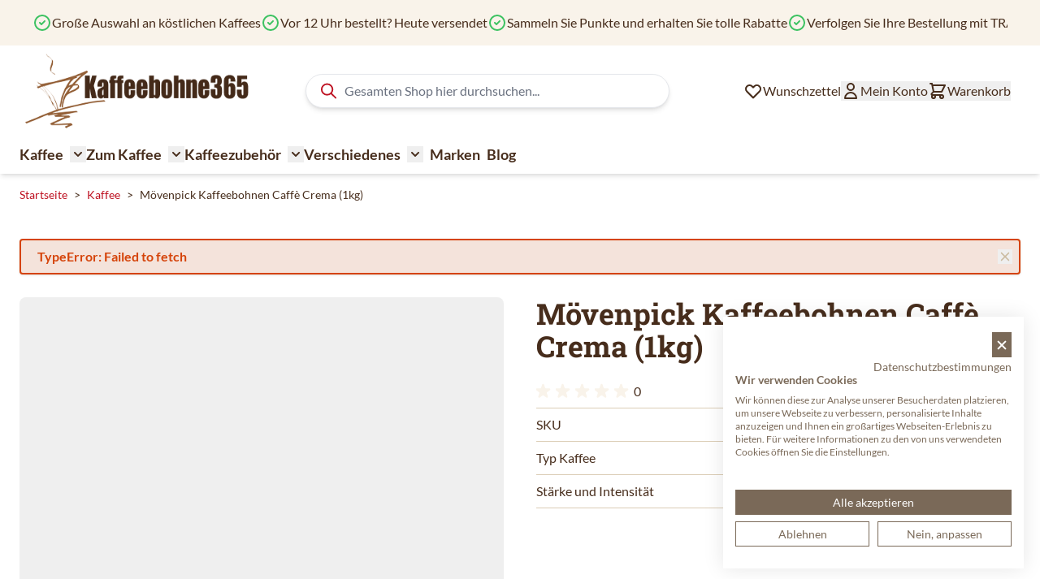

--- FILE ---
content_type: text/html; charset=UTF-8
request_url: https://kaffeebohne365.de/movenpick-kaffeebohnen-caffe-crema-1kg-kb-mov1002
body_size: 89456
content:
<!doctype html>
<html lang="de">
<head prefix="og: http://ogp.me/ns# fb: http://ogp.me/ns/fb# product: http://ogp.me/ns/product#">
    <meta charset="utf-8"/>
<meta name="title" content="Mövenpick Kaffeebohnen Caffè Crema (1kg) online kaufen?"/>
<meta name="description" content="Jetzt Mövenpick Kaffeebohnen Caffè Crema (1kg) günstig kaufen ✓ Sie sammeln Punkte, die Sie später gegen einen attraktiven Rabatt eintauschen können ✓ Bei einer Bestellung vor 12 Uhr erfolgt der Versand am gleichen Tag"/>
<meta name="keywords" content="Mövenpick Kaffeebohnen Caffè Crema (1kg)"/>
<meta name="robots" content="INDEX,FOLLOW"/>
<meta name="viewport" content="width=device-width, initial-scale=1"/>
<title>Mövenpick Kaffeebohnen Caffè Crema (1kg) online kaufen? | Kaffeebohne365.de</title>
<link  rel="stylesheet" type="text/css"  media="all" href="https://kaffeebohne365.de/static/version1766489962/frontend/Ewings/hyva-dkb/de_DE/css/styles.css" />
<link  rel="canonical" href="https://kaffeebohne365.de/movenpick-kaffeebohnen-caffe-crema-1kg-kb-mov1002" />
<link  rel="alternate" hreflang="nl-BE" href="https://www.dekoffieboon.be/movenpick-koffiebonen-caffe-crema-1kg" />
<link  rel="alternate" hreflang="nl-NL" href="https://www.dekoffieboon.nl/movenpick-koffiebonen-caffe-crema-1kg-kb-mov1002" />
<link  rel="alternate" hreflang="de-DE" href="https://kaffeebohne365.de/movenpick-kaffeebohnen-caffe-crema-1kg-kb-mov1002" />
<link  rel="alternate" hreflang="fr-FR" href="https://www.cafeengrains365.fr/cafe-en-grains-movenpick-caffe-crema-1kg-kb-mov1002" />
<link  rel="alternate" hreflang="de-AT" href="https://www.kaffeebohne365.at/movenpick-kaffeebohnen-caffe-crema-1kg-kb-mov1002" />
<link  rel="alternate" hreflang="fr-BE" href="https://www.cafeengrains.be/cafe-en-grains-movenpick-caffe-crema-1kg" />
<link  rel="icon" type="image/x-icon" href="https://kaffeebohne365.de/media/favicon/default/favicon-dekoffieboon_2.png" />
<link  rel="shortcut icon" type="image/x-icon" href="https://kaffeebohne365.de/media/favicon/default/favicon-dekoffieboon_2.png" />
            
<script  nonce="aGZpYTZrYjJ0eDE4cWEweGNtN20zcmVybWVwd2t0Y3M=">
    window.getWpGA4Cookie = function(name) {
        match = document.cookie.match(new RegExp(name + '=([^;]+)'));
        if (match) return decodeURIComponent(match[1].replace(/\+/g, ' ')) ;
    };

    window.ga4AllowServices = false;

    var isCookieRestrictionModeEnabled = 0,
        currentWebsiteId = 4,
        cookieRestrictionName = 'user_allowed_save_cookie';

    if (isCookieRestrictionModeEnabled) {
        allowedCookies = window.getWpGA4Cookie(cookieRestrictionName);

        if (allowedCookies !== undefined) {
            allowedWebsites = JSON.parse(allowedCookies);

            if (allowedWebsites[currentWebsiteId] === 1) {
                window.ga4AllowServices = true;
            }
        }
    } else {
        window.ga4AllowServices = true;
    }
</script>
        <script  nonce="aGZpYTZrYjJ0eDE4cWEweGNtN20zcmVybWVwd2t0Y3M=">
        if (window.ga4AllowServices) {
            window.dataLayer = window.dataLayer || [];
                        var dl4Objects = [{"pageName":"M\u00f6venpick Kaffeebohnen Caff\u00e8 Crema (1kg) online kaufen? | Kaffeebohne365.de","pageType":"product"}];
            for (var i in dl4Objects) {
                window.dataLayer.push({ecommerce: null});
                window.dataLayer.push(dl4Objects[i]);
            }
                        var wpGA4Cookies = ['wp_ga4_user_id','wp_ga4_customerGroup'];
            wpGA4Cookies.map(function (cookieName) {
                var cookieValue = window.getWpGA4Cookie(cookieName);
                if (cookieValue) {
                    var dl4Object = {};
                    dl4Object[cookieName.replace('wp_ga4_', '')] = cookieValue;
                    window.dataLayer.push(dl4Object);
                }
            });
        }
    </script>

        <!-- Google Tag Manager -->
<script nonce="aGZpYTZrYjJ0eDE4cWEweGNtN20zcmVybWVwd2t0Y3M="   > if (window.ga4AllowServices) {(function(w,d,s,l,i){w[l]=w[l]||[];w[l].push({'gtm.start':
new Date().getTime(),event:'gtm.js'});var f=d.getElementsByTagName(s)[0],
j=d.createElement(s),dl=l!='dataLayer'?'&l='+l:'';j.async=true;j.src=
'https://www.googletagmanager.com/gtm.js?id='+i+dl;f.parentNode.insertBefore(j,f);
})(window,document,'script','dataLayer','GTM-PFGTMCM');} </script>
<!-- End Google Tag Manager --><script type="text&#x2F;javascript" src="https&#x3A;&#x2F;&#x2F;chimpstatic.com&#x2F;mcjs-connected&#x2F;js&#x2F;users&#x2F;2028cf108885fc4fccf7f19bf&#x2F;6395d8d68b95508b86d631415.js" defer="defer">
</script>
<script>
    var BASE_URL = 'https://kaffeebohne365.de/';
    var THEME_PATH = 'https://kaffeebohne365.de/static/version1766489962/frontend/Ewings/hyva-dkb/de_DE';
    var COOKIE_CONFIG = {
        "expires": null,
        "path": "\u002F",
        "domain": ".kaffeebohne365.de",
        "secure": true,
        "lifetime": "14400",
        "cookie_restriction_enabled": false    };
    var CURRENT_STORE_CODE = 'de';
    var CURRENT_WEBSITE_ID = '4';

    window.hyva = window.hyva || {}

    window.cookie_consent_groups = window.cookie_consent_groups || {}
    window.cookie_consent_groups['necessary'] = true;

    window.cookie_consent_config = window.cookie_consent_config || {};
    window.cookie_consent_config['necessary'] = [].concat(
        window.cookie_consent_config['necessary'] || [],
        [
            'user_allowed_save_cookie',
            'form_key',
            'mage-messages',
            'private_content_version',
            'mage-cache-sessid',
            'last_visited_store',
            'section_data_ids'
        ]
    );
</script>
<script>
    'use strict';
    (function( hyva, undefined ) {

        function lifetimeToExpires(options, defaults) {

            const lifetime = options.lifetime || defaults.lifetime;

            if (lifetime) {
                const date = new Date;
                date.setTime(date.getTime() + lifetime * 1000);
                return date;
            }

            return null;
        }

        function generateRandomString() {

            const allowedCharacters = '0123456789abcdefghijklmnopqrstuvwxyzABCDEFGHIJKLMNOPQRSTUVWXYZ',
                length = 16;

            let formKey = '',
                charactersLength = allowedCharacters.length;

            for (let i = 0; i < length; i++) {
                formKey += allowedCharacters[Math.round(Math.random() * (charactersLength - 1))]
            }

            return formKey;
        }

        const sessionCookieMarker = {noLifetime: true}

        const cookieTempStorage = {};

        const internalCookie = {
            get(name) {
                const v = document.cookie.match('(^|;) ?' + name + '=([^;]*)(;|$)');
                return v ? v[2] : null;
            },
            set(name, value, days, skipSetDomain) {
                let expires,
                    path,
                    domain,
                    secure,
                    samesite;

                const defaultCookieConfig = {
                    expires: null,
                    path: '/',
                    domain: null,
                    secure: false,
                    lifetime: null,
                    samesite: 'lax'
                };

                const cookieConfig = window.COOKIE_CONFIG || {};

                expires = days && days !== sessionCookieMarker
                    ? lifetimeToExpires({lifetime: 24 * 60 * 60 * days, expires: null}, defaultCookieConfig)
                    : lifetimeToExpires(window.COOKIE_CONFIG, defaultCookieConfig) || defaultCookieConfig.expires;

                path = cookieConfig.path || defaultCookieConfig.path;
                domain = !skipSetDomain && (cookieConfig.domain || defaultCookieConfig.domain);
                secure = cookieConfig.secure || defaultCookieConfig.secure;
                samesite = cookieConfig.samesite || defaultCookieConfig.samesite;

                document.cookie = name + "=" + encodeURIComponent(value) +
                    (expires && days !== sessionCookieMarker ? '; expires=' + expires.toGMTString() : '') +
                    (path ? '; path=' + path : '') +
                    (domain ? '; domain=' + domain : '') +
                    (secure ? '; secure' : '') +
                    (samesite ? '; samesite=' + samesite : 'lax');
            },
            isWebsiteAllowedToSaveCookie() {
                const allowedCookies = this.get('user_allowed_save_cookie');
                if (allowedCookies) {
                    const allowedWebsites = JSON.parse(unescape(allowedCookies));

                    return allowedWebsites[CURRENT_WEBSITE_ID] === 1;
                }
                return false;
            },
            getGroupByCookieName(name) {
                const cookieConsentConfig = window.cookie_consent_config || {};
                let group = null;
                for (let prop in cookieConsentConfig) {
                    if (!cookieConsentConfig.hasOwnProperty(prop)) continue;
                    if (cookieConsentConfig[prop].includes(name)) {
                        group = prop;
                        break;
                    }
                }
                return group;
            },
            isCookieAllowed(name) {
                const cookieGroup = this.getGroupByCookieName(name);
                return cookieGroup
                    ? window.cookie_consent_groups[cookieGroup]
                    : this.isWebsiteAllowedToSaveCookie();
            },
            saveTempStorageCookies() {
                for (const [name, data] of Object.entries(cookieTempStorage)) {
                    if (this.isCookieAllowed(name)) {
                        this.set(name, data['value'], data['days'], data['skipSetDomain']);
                        delete cookieTempStorage[name];
                    }
                }
            }
        };

        hyva.getCookie = (name) => {
            const cookieConfig = window.COOKIE_CONFIG || {};

            if (cookieConfig.cookie_restriction_enabled && ! internalCookie.isCookieAllowed(name)) {
                return cookieTempStorage[name] ? cookieTempStorage[name]['value'] : null;
            }

            return internalCookie.get(name);
        }

        hyva.setCookie = (name, value, days, skipSetDomain) => {
            const cookieConfig = window.COOKIE_CONFIG || {};

            if (cookieConfig.cookie_restriction_enabled && ! internalCookie.isCookieAllowed(name)) {
                cookieTempStorage[name] = {value, days, skipSetDomain};
                return;
            }
            return internalCookie.set(name, value, days, skipSetDomain);
        }


        hyva.setSessionCookie = (name, value, skipSetDomain) => {
            return hyva.setCookie(name, value, sessionCookieMarker, skipSetDomain)
        }

        hyva.getBrowserStorage = () => {
            const browserStorage = window.localStorage || window.sessionStorage;
            if (!browserStorage) {
                console.warn('Browser Storage is unavailable');
                return false;
            }
            try {
                browserStorage.setItem('storage_test', '1');
                browserStorage.removeItem('storage_test');
            } catch (error) {
                console.warn('Browser Storage is not accessible', error);
                return false;
            }
            return browserStorage;
        }

        hyva.postForm = (postParams) => {
            const form = document.createElement("form");

            let data = postParams.data;

            if (! postParams.skipUenc && ! data.uenc) {
                data.uenc = btoa(window.location.href);
            }
            form.method = "POST";
            form.action = postParams.action;

            Object.keys(postParams.data).map(key => {
                const field = document.createElement("input");
                field.type = 'hidden'
                field.value = postParams.data[key];
                field.name = key;
                form.appendChild(field);
            });

            const form_key = document.createElement("input");
            form_key.type = 'hidden';
            form_key.value = hyva.getFormKey();
            form_key.name="form_key";
            form.appendChild(form_key);

            document.body.appendChild(form);

            form.submit();
        }

        hyva.getFormKey = function () {
            let formKey = hyva.getCookie('form_key');

            if (!formKey) {
                formKey = generateRandomString();
                hyva.setCookie('form_key', formKey);
            }

            return formKey;
        }

        hyva.formatPrice = (value, showSign, options = {}) => {
            const groupSeparator = options.groupSeparator;
            const decimalSeparator = options.decimalSeparator
            delete options.groupSeparator;
            delete options.decimalSeparator;
            const formatter = new Intl.NumberFormat(
                'de\u002DDE',
                Object.assign({
                    style: 'currency',
                    currency: 'EUR',
                    signDisplay: showSign ? 'always' : 'auto'
                }, options)
            );
            return (typeof Intl.NumberFormat.prototype.formatToParts === 'function') ?
                formatter.formatToParts(value).map(({type, value}) => {
                    switch (type) {
                        case 'currency':
                            return '\u20AC' || value;
                        case 'minusSign':
                            return '- ';
                        case 'plusSign':
                            return '+ ';
                        case 'group':
                            return groupSeparator !== undefined ? groupSeparator : value;
                        case 'decimal':
                            return decimalSeparator !== undefined ? decimalSeparator : value;
                        default :
                            return value;
                    }
                }).reduce((string, part) => string + part) :
                formatter.format(value);
        }

        const formatStr = function (str, nStart) {
            const args = Array.from(arguments).slice(2);

            return str.replace(/(%+)([0-9]+)/g, (m, p, n) => {
                const idx = parseInt(n) - nStart;

                if (args[idx] === null || args[idx] === void 0) {
                    return m;
                }
                return p.length % 2
                    ? p.slice(0, -1).replace('%%', '%') + args[idx]
                    : p.replace('%%', '%') + n;
            })
        }

        hyva.str = function (string) {
            const args = Array.from(arguments);
            args.splice(1, 0, 1);

            return formatStr.apply(undefined, args);
        }

        hyva.strf = function () {
            const args = Array.from(arguments);
            args.splice(1, 0, 0);

            return formatStr.apply(undefined, args);
        }

        /**
         * Take a html string as `content` parameter and
         * extract an element from the DOM to replace in
         * the current page under the same selector,
         * defined by `targetSelector`
         */
        hyva.replaceDomElement = (targetSelector, content) => {
            // Parse the content and extract the DOM node using the `targetSelector`
            const parser = new DOMParser();
            const doc = parser.parseFromString(content, 'text/html');
            const contentNode = doc.querySelector(targetSelector);

            // Bail if content or target can't be found
            if (!contentNode || !document.querySelector(targetSelector)) {
                return;
            }

                        hyva.activateScripts(contentNode);
            
            // Replace the old DOM node with the new content
            document.querySelector(targetSelector).replaceWith(contentNode);

            // Reload customerSectionData and display cookie-messages if present
            window.dispatchEvent(new CustomEvent("reload-customer-section-data"));
            hyva.initMessages();
        }

        hyva.removeScripts = (contentNode) => {
            const scripts = contentNode.getElementsByTagName('script');
            for (let i = 0; i < scripts.length; i++) {
                scripts[i].parentNode.removeChild(scripts[i]);
            }
            const templates = contentNode.getElementsByTagName('template');
            for (let i = 0; i < templates.length; i++) {
                const container = document.createElement('div');
                container.innerHTML = templates[i].innerHTML;
                hyva.removeScripts(container);
                templates[i].innerHTML = container.innerHTML;
            }
        }

        hyva.activateScripts = (contentNode) => {
            // Create new array from HTMLCollection to avoid mutation of collection while manipulating the DOM.
            const scripts = Array.from(contentNode.getElementsByTagName('script'));

            // Iterate over all script tags to duplicate+inject each into the head
            for (const original of scripts) {
                const script = document.createElement('script');
                original.type && (script.type = original.type);
                script.innerHTML = original.innerHTML;

                // Remove the original (non-executing) script from the contentNode
                original.parentNode.removeChild(original)

                // Add script to head
                document.head.appendChild(script);
            }

            return contentNode;
        }

        const replace = {['+']: '-', ['/']: '_', ['=']: ','};
        hyva.getUenc = () => btoa(window.location.href).replace(/[+/=]/g, match => replace[match]);

        let currentTrap;

        const focusableElements = (rootElement) => {
            const selector = 'button, [href], input, select, textarea, details, [tabindex]:not([tabindex="-1"]';
            return Array.from(rootElement.querySelectorAll(selector))
                .filter(el => {
                    return el.style.display !== 'none'
                        && !el.disabled
                        && el.tabIndex !== -1
                        && (el.offsetWidth || el.offsetHeight || el.getClientRects().length)
                })
        }

        const focusTrap = (e) => {
            const isTabPressed = e.key === 'Tab' || e.keyCode === 9;
            if (!isTabPressed) return;

            const focusable = focusableElements(currentTrap)
            const firstFocusableElement = focusable[0]
            const lastFocusableElement = focusable[focusable.length - 1]

            e.shiftKey
                ? document.activeElement === firstFocusableElement && (lastFocusableElement.focus(), e.preventDefault())
                : document.activeElement === lastFocusableElement && (firstFocusableElement.focus(), e.preventDefault())
        };

        hyva.releaseFocus = (rootElement) => {
            if (currentTrap && (!rootElement || rootElement === currentTrap)) {
                currentTrap.removeEventListener('keydown', focusTrap)
                currentTrap = null
            }
        }
        hyva.trapFocus = (rootElement) => {
            if (!rootElement) return;
            hyva.releaseFocus()
            currentTrap = rootElement
            rootElement.addEventListener('keydown', focusTrap)
            const firstElement = focusableElements(rootElement)[0]
            firstElement && firstElement.focus()
        }

        hyva.safeParseNumber = (rawValue) => {
            const number = rawValue ? parseFloat(rawValue) : null;

            return Array.isArray(number) || isNaN(number) ? rawValue : number;
        }

        const toCamelCase = s => s.split('_').map(word => word.charAt(0).toUpperCase() + word.slice(1)).join('');
        hyva.createBooleanObject = (name, value = false, additionalMethods = {}) => {

            const camelCase = toCamelCase(name);
            const key = '__hyva_bool_' + name

            return new Proxy(Object.assign(
                additionalMethods,
                {
                    [key]: !!value,
                    [name]() {return !!this[key]},
                    ['!' + name]() {return !this[key]}, // @deprecated This does not work with non-CSP Alpine
                    ['not' + camelCase]() {return !this[key]},
                    ['toggle' + camelCase]() {this[key] = !this[key]},
                    [`set${camelCase}True`]() {this[key] = true},
                    [`set${camelCase}False`]() {this[key] = false},
                }
            ), {
                set(target, prop, value) {
                    return prop === name
                        ? (target[key] = !!value)
                        : Reflect.set(...arguments);
                }
            })
        }

                hyva.alpineInitialized = (fn) => window.addEventListener('alpine:initialized', fn, {once: true})
        window.addEventListener('alpine:init', () => Alpine.data('{}', () => ({})), {once: true});
                window.addEventListener('user-allowed-save-cookie', () => internalCookie.saveTempStorageCookies())

    }( window.hyva = window.hyva || {} ));
</script>
<script>
    if (!window.IntersectionObserver) {
        window.IntersectionObserver = function (callback) {
            this.observe = el => el && callback(this.takeRecords());
            this.takeRecords = () => [{isIntersecting: true, intersectionRatio: 1}];
            this.disconnect = () => {};
            this.unobserve = () => {};
        }
    }
</script>

<script>
            document.addEventListener('DOMContentLoaded', () => {
            const pageHeader = document.querySelector('.page-header');
            if (!pageHeader) return;

            const observer = new IntersectionObserver(([e]) => {

                e.target.dataset.sticky = e.intersectionRatio < 1
            }, { threshold: 1 });

            observer.observe(pageHeader)
        });
    
    
        let lastScrollTop = 0;
        window.addEventListener('scrollPosition', () => {
            const scrollOffset = 100;
            document.documentElement.toggleAttribute('data-header-can-sticky', window.pageYOffset > scrollOffset);
            document.documentElement.toggleAttribute('data-header-can-not-sticky', window.pageYOffset <= scrollOffset);

            // Determine scroll direction
            const currentScroll = window.pageYOffset;
            const direction = currentScroll > lastScrollTop ? 'down' : 'up';
            lastScrollTop = currentScroll <= 0 ? 0 : currentScroll;

            // Add the direction as a data attribute
            document.documentElement.setAttribute('data-scroll-dir-y', direction);

            const pageHeader = document.querySelector('.page-header');
            const pageHeaderheight = pageHeader.offsetHeight;

            document.documentElement.style.setProperty('--my-element-height', (pageHeaderheight-1) + 'px');
            document.documentElement.toggleAttribute('data-menu-can-sticky', lastScrollTop >= pageHeaderheight);

        });
    </script>

<style>
    
    .page-header {
        z-index: 30;
        position: sticky;
        top: -1px;
        background-color: #fff;
        transition: background-color 150ms, color 150ms, box-shadow 150ms, translate 300ms;
    }

    
            .page-header[data-sticky="false"] {
            background-color: transparent;
        }
        .page-header[data-sticky="true"] {
            box-shadow: none;
        }
    
            html[data-header-can-sticky][data-scroll-dir-y="down"] .page-header {
            box-shadow: none;
            translate: 0 -100%;
            transition: background-color 150ms, color 150ms, box-shadow 150ms, translate 300ms 150ms;
        }

        html[data-scroll-dir-y="up"][data-header-can-sticky][data-menu-can-sticky] .menu-bar {
            top: var(--my-element-height);
            transition: background-color 150ms, color 150ms, box-shadow 150ms, top 300ms 150ms;
        }

        html[data-scroll-dir-y="up"][data-header-can-sticky][data-menu-can-sticky] .menu-bar #menu-cart-icon {
            display: none;
        }
    </style>

<meta property="og:type" content="product.item"/>
<meta property="og:title" content="M&#xF6;venpick&#x20;Kaffeebohnen&#x20;Caff&#xE8;&#x20;Crema&#x20;&#x28;1kg&#x29;"/>
<meta property="og:description" content="&amp;lt&#x3B;h3&amp;gt&#x3B;Wichtige&#x20;Informationen&#x20;zu&#x20;M&#xF6;venpick&#x20;Kaffeebohnen&#x20;Caff&#xE9;&#x20;Crema&#x20;&#x28;1kg&#x29;&amp;lt&#x3B;&#x2F;h3&amp;gt&#x3B;&#x0D;&#x0A;&amp;lt&#x3B;ul&amp;gt&#x3B;&#x0D;&#x0A;&amp;lt&#x3B;li&amp;gt&#x3B;100&amp;nbsp&#x3B;&#x25;&#x20;Arabica&amp;lt&#x3B;&#x2F;li&amp;gt&#x3B;&#x0D;&#x0A;&amp;lt&#x3B;li&amp;gt&#x3B;Intensives&#x20;Aroma&amp;lt&#x3B;&#x2F;li&amp;gt&#x3B;&#x0D;&#x0A;&amp;lt&#x3B;li&amp;gt&#x3B;Dunkelr&#xF6;stung&amp;lt&#x3B;&#x2F;li&amp;gt&#x3B;&#x0D;&#x0A;&amp;lt&#x3B;&#x2F;ul&amp;gt&#x3B;&#x0D;&#x0A;&amp;lt&#x3B;h3&amp;gt&#x3B;Details&amp;lt&#x3B;&#x2F;h3&amp;gt&#x3B;&#x0D;&#x0A;&amp;lt&#x3B;p&amp;gt&#x3B;&amp;lt&#x3B;span&amp;gt&#x3B;Dieser&#x20;vielseitige&#x20;Kaffee&#x20;von&#x20;M&#xF6;venpick&#x20;vereint&#x20;ein&#x20;intensives&#x20;Aroma&#x20;mit&#x20;einer&#x20;samtig-goldenen&#x20;Crema.&amp;amp&#x3B;nbsp&#x3B;Die&#x20;erlesene&#x20;Mischung&#x20;aus&#x20;100&#x20;&#x25;&#x20;Hochland-Arabica-Bohnen&#x20;besticht&#x20;durch&#x20;ihr&#x20;reiches&#x20;Bukett&#x20;und&#x20;garantiert&#x20;Kaffeegenuss&#x20;in&#x20;h&#xF6;chster&#x20;Qualit&#xE4;t.&amp;lt&#x3B;&#x20;&#x2F;span&amp;gt&#x3B;&amp;lt&#x3B;&#x2F;p&amp;gt&#x3B;&#x0D;&#x0A;&amp;lt&#x3B;p&amp;gt&#x3B;&amp;lt&#x3B;span&amp;gt&#x3B;M&#xF6;venpick&#x20;Caff&#xE8;&#x20;Crema&#x20;mit&#x20;seinem&#x20;vollmundigen&#x20;Aroma&#x20;kann&#x20;f&#xFC;r&#x20;die&#x20;Zubereitung&#x20;vieler&#x20;verschiedener&#x20;Kaffeespezialit&#xE4;ten&#x20;verwendet&#x20;werden,&#x20;darunter&#x20;Caf&#xE9;&#x20;au&#x20;Lait,&#x20;Caf&#xE9;&#x20;Cr&#xE8;me,&#x20;Espresso&#x20;und&#x20;auf&#x20;Espresso&#x20;basierende&#x20;Kaffees&#x20;wie&#x20;Cappuccino&#x20;und&#x20;Latte&#x20;Macchiato.&amp;lt&#x3B;&#x2F;span&amp;gt&#x3B;&#x20;&amp;lt&#x3B;&#x20;&#x2F;p&amp;gt&#x3B;&#x0D;&#x0A;&amp;lt&#x3B;p&amp;gt&#x3B;&amp;lt&#x3B;span&amp;gt&#x3B;M&#xF6;venpick&#x20;Caff&#xE8;&#x20;Crema&#x20;ist&#x20;als&#x20;ganze&#x20;Bohne&#x20;erh&#xE4;ltlich&#x20;und&#x20;f&#xFC;r&#x20;alle&#x20;Kaffeevollautomaten&#x20;geeignet.&amp;lt&#x3B;&#x2F;span&amp;gt&#x3B;&amp;lt&#x3B;&#x2F;p&amp;gt&#x3B;"/>
<meta property="og:url" content="https://kaffeebohne365.de/movenpick-kaffeebohnen-caffe-crema-1kg-kb-mov1002"/>
<meta property="product:price:amount" content="17.49"/>
<meta property="product:price:currency" content="EUR"/>
<meta property="og:image" content="https://kaffeebohne365.de/media/catalog/product/cache/13ed27cc564d45b044cf89613c91d310/m/o/movenpick_caff__crema_1kg.jpg"/>
<meta property="og:image:width" content="265"/>
<meta property="og:image:height" content="265"/>
<meta property="product:brand" content="Mövenpick"/>
<meta property="og:site_name" content="De Koffieboon"/>
<meta property="product:category" content="Mövenpick Kaffeebohnen"/>
<meta property="product:availability" content="in stock"/>
<meta property="product:condition" content="new"/>
<meta name="twitter:site" content="dekoffieboon"/>
<meta name="twitter:creator" content="dekoffieboon"/>
<meta name="twitter:card" content="summary"/>
<meta name="twitter:title" content="M&#xF6;venpick&#x20;Kaffeebohnen&#x20;Caff&#xE8;&#x20;Crema&#x20;&#x28;1kg&#x29;"/>
<meta name="twitter:description" content="&amp;lt&#x3B;h3&amp;gt&#x3B;Wichtige&#x20;Informationen&#x20;zu&#x20;M&#xF6;venpick&#x20;Kaffeebohnen&#x20;Caff&#xE9;&#x20;Crema&#x20;&#x28;1kg&#x29;&amp;lt&#x3B;&#x2F;h3&amp;gt&#x3B;&#x0D;&#x0A;&amp;lt&#x3B;ul&amp;gt&#x3B;&#x0D;&#x0A;&amp;lt&#x3B;li&amp;gt&#x3B;100&amp;nbsp&#x3B;&#x25;&#x20;Arabica&amp;lt&#x3B;&#x2F;li&amp;gt&#x3B;&#x0D;&#x0A;&amp;lt&#x3B;li&amp;gt&#x3B;Intensives&#x20;Aroma&amp;lt&#x3B;&#x2F;li&amp;gt&#x3B;&#x0D;&#x0A;&amp;lt&#x3B;li&amp;gt&#x3B;Dunkelr&#xF6;stung&amp;lt&#x3B;&#x2F;li&amp;gt&#x3B;&#x0D;&#x0A;&amp;lt&#x3B;&#x2F;ul&amp;gt&#x3B;&#x0D;&#x0A;&amp;lt&#x3B;h3&amp;gt&#x3B;Details&amp;lt&#x3B;&#x2F;h3&amp;gt&#x3B;&#x0D;&#x0A;&amp;lt&#x3B;p&amp;gt&#x3B;&amp;lt&#x3B;span&amp;gt&#x3B;Dieser&#x20;vielseitige&#x20;Kaffee&#x20;von&#x20;M&#xF6;venpick&#x20;vereint&#x20;ein&#x20;intensives&#x20;Aroma&#x20;mit&#x20;einer&#x20;samtig-goldenen&#x20;Crema.&amp;amp&#x3B;nbsp&#x3B;Die&#x20;erlesene&#x20;Mischung&#x20;aus&#x20;100&#x20;&#x25;&#x20;Hochland-Arabica-Bohnen&#x20;besticht&#x20;durch&#x20;ihr&#x20;reiches&#x20;Bukett&#x20;und&#x20;garantiert&#x20;Kaffeegenuss&#x20;in&#x20;h&#xF6;chster&#x20;Qualit&#xE4;t.&amp;lt&#x3B;&#x20;&#x2F;span&amp;gt&#x3B;&amp;lt&#x3B;&#x2F;p&amp;gt&#x3B;&#x0D;&#x0A;&amp;lt&#x3B;p&amp;gt&#x3B;&amp;lt&#x3B;span&amp;gt&#x3B;M&#xF6;venpick&#x20;Caff&#xE8;&#x20;Crema&#x20;mit&#x20;seinem&#x20;vollmundigen&#x20;Aroma&#x20;kann&#x20;f&#xFC;r&#x20;die&#x20;Zubereitung&#x20;vieler&#x20;verschiedener&#x20;Kaffeespezialit&#xE4;ten&#x20;verwendet&#x20;werden,&#x20;darunter&#x20;Caf&#xE9;&#x20;au&#x20;Lait,&#x20;Caf&#xE9;&#x20;Cr&#xE8;me,&#x20;Espresso&#x20;und&#x20;auf&#x20;Espresso&#x20;basierende&#x20;Kaffees&#x20;wie&#x20;Cappuccino&#x20;und&#x20;Latte&#x20;Macchiato.&amp;lt&#x3B;&#x2F;span&amp;gt&#x3B;&#x20;&amp;lt&#x3B;&#x20;&#x2F;p&amp;gt&#x3B;&#x0D;&#x0A;&amp;lt&#x3B;p&amp;gt&#x3B;&amp;lt&#x3B;span&amp;gt&#x3B;M&#xF6;venpick&#x20;Caff&#xE8;&#x20;Crema&#x20;ist&#x20;als&#x20;ganze&#x20;Bohne&#x20;erh&#xE4;ltlich&#x20;und&#x20;f&#xFC;r&#x20;alle&#x20;Kaffeevollautomaten&#x20;geeignet.&amp;lt&#x3B;&#x2F;span&amp;gt&#x3B;&amp;lt&#x3B;&#x2F;p&amp;gt&#x3B;"/>
<meta name="twitter:image" content="https://kaffeebohne365.de/media/catalog/product/cache/13ed27cc564d45b044cf89613c91d310/m/o/movenpick_caff__crema_1kg.jpg"/>
<meta name="twitter:url" content="https://kaffeebohne365.de/movenpick-kaffeebohnen-caffe-crema-1kg-kb-mov1002"/>
<meta name="twitter:label1" content="Price"/>
<meta name="twitter:data1" content="17.49"/>
<meta name="twitter:label2" content="Availability"/>
<meta name="twitter:data2" content="in stock"/>
<script type="application/ld+json">{"@context":"https:\/\/schema.org","@type":"WebSite","url":"https:\/\/kaffeebohne365.de\/","name":"De Koffieboon"}</script><script type="application/ld+json">{"@context":"https:\/\/schema.org","@type":"LocalBusiness","@id":"https:\/\/kaffeebohne365.de\/","name":"De Koffieboon","telephone":"+32474671300","address":{"@type":"PostalAddress","addressCountry":"","addressLocality":"Houthalen-Helchteren","addressRegion":"","streetAddress":"Europark 2071\/3","postalCode":"3530"},"sameAs":[["https:\/\/www.facebook.com\/dekoffieboon\/","https:\/\/twitter.com\/dekoffieboon"]],"image":"https:\/\/kaffeebohne365.de\/media\/seller_image\/default\/de-koffieboon-logo.png","url":"https:\/\/kaffeebohne365.de\/"}</script><script type="application/ld+json">{"@context":"https:\/\/schema.org","@type":"BreadcrumbList","itemListElement":[{"@type":"ListItem","item":{"@id":"https:\/\/kaffeebohne365.de\/kaffee","name":"Kaffee"},"position":1},{"@type":"ListItem","item":{"@id":"https:\/\/kaffeebohne365.de\/movenpick-kaffeebohnen-caffe-crema-1kg-kb-mov1002","name":"M\u00f6venpick Kaffeebohnen Caff\u00e8 Crema (1kg)"},"position":2}]}</script><script type="application/ld+json">{"@context":"https:\/\/schema.org","@type":"Product","name":"M\u00f6venpick Kaffeebohnen Caff\u00e8 Crema (1kg)","description":"&lt;h3&gt;Wichtige Informationen zu M\u00f6venpick Kaffeebohnen Caff\u00e9 Crema (1kg)&lt;\/h3&gt; &lt;ul&gt; &lt;li&gt;100&nbsp;% Arabica&lt;\/li&gt; &lt;li&gt;Intensives Aroma&lt;\/li&gt; &lt;li&gt;Dunkelr\u00f6stung&lt;\/li&gt; &lt;\/ul&gt; &lt;h3&gt;Details&lt;\/h3&gt; &lt;p&gt;&lt;span&gt;Dieser vielseitige Kaffee von M\u00f6venpick vereint ein intensives Aroma mit einer samtig-goldenen Crema.&amp;nbsp;Die erlesene Mischung aus 100 % Hochland-Arabica-Bohnen besticht durch ihr reiches Bukett und garantiert Kaffeegenuss in h\u00f6chster Qualit\u00e4t.&lt; \/span&gt;&lt;\/p&gt; &lt;p&gt;&lt;span&gt;M\u00f6venpick Caff\u00e8 Crema mit seinem vollmundigen Aroma kann f\u00fcr die Zubereitung vieler verschiedener Kaffeespezialit\u00e4ten verwendet werden, darunter Caf\u00e9 au Lait, Caf\u00e9 Cr\u00e8me, Espresso und auf Espresso basierende Kaffees wie Cappuccino und Latte Macchiato.&lt;\/span&gt; &lt; \/p&gt; &lt;p&gt;&lt;span&gt;M\u00f6venpick Caff\u00e8 Crema ist als ganze Bohne erh\u00e4ltlich und f\u00fcr alle Kaffeevollautomaten geeignet.&lt;\/span&gt;&lt;\/p&gt;","image":"https:\/\/kaffeebohne365.de\/media\/catalog\/product\/cache\/51972e8781dee4a7357cf1beb1c23b61\/m\/o\/movenpick_caff__crema_1kg.jpg","offers":{"@type":"https:\/\/schema.org\/Offer","price":17.49,"url":"https:\/\/kaffeebohne365.de\/movenpick-kaffeebohnen-caffe-crema-1kg-kb-mov1002","priceCurrency":"EUR","availability":"https:\/\/schema.org\/InStock","shippingDetails":{"deliveryTime":{"businessDays":{"@type":"OpeningHoursSpecification","dayOfWeek":[""]},"@type":"ShippingDeliveryTime"},"@type":"OfferShippingDetails"},"itemCondition":"NewCondition"},"brand":{"@type":"Brand","name":"M\u00f6venpick"},"gtin13":"4006581017716","sku":"KB-MOV1002","weight":"1.000000 kgs","isRelatedTo":[{"@context":"https:\/\/schema.org","@type":"Product","name":"Lavazza Kaffeebohnen Caff\u00e8 Crema Classico (1kg)","description":"Wichtigste Informationen zu&nbsp;Lavazza Kaffeebohnen Caff\u00e8 Crema Classico (1kg)Lavazza Kaffeebohnen, 1kg Caff\u00e8 Crema Kaffeebohnen.","url":"https:\/\/kaffeebohne365.de\/lavazza-kaffeebohnen-caffe-crema-classico-1kg-kb-lav1014","image":"https:\/\/kaffeebohne365.de\/media\/catalog\/product\/cache\/51972e8781dee4a7357cf1beb1c23b61\/l\/a\/lavazza_caffe_crema_classico.jpg"},{"@context":"https:\/\/schema.org","@type":"Product","name":"Julius Meinl Premium Collection CAFFE CREMA Kaffeebohnen 1kg","description":"Wichtigste Informationen zu Julius Meinl Premium Collection CAFFE CREMA Kaffeebohnen 1kg","url":"https:\/\/kaffeebohne365.de\/julius-meinl-premium-collection-caffe-crema-kaffeebohnen-1kg-kb-jul1003","image":"https:\/\/kaffeebohne365.de\/media\/catalog\/product\/cache\/51972e8781dee4a7357cf1beb1c23b61\/j\/u\/julius-meinl--caffe-crema-1kg.jpg"},{"@context":"https:\/\/schema.org","@type":"Product","name":"Dallmayr Kaffeebohnen HOME BARISTA Caff\u00e8 Crema DOLCE (1kg)  ","description":"&lt;p&gt;&lt;strong&gt;Wichtigste Informationen zu Dallmayr Kaffeebohnen Home Barista Caff\u00e8 Crema Dolce (1kg)&lt;\/strong&gt;&lt;\/p&gt; &lt;ul&gt; &lt;li&gt;Mild und harmonisch&lt;\/li&gt; &lt;li&gt;Leicht ger\u00f6stet&lt;\/li&gt; &lt;li&gt;Niedriger S\u00e4uregehalt&lt;\/li&gt; &lt;li&gt;St\u00e4rke von 5\/10&lt;\/li&gt; &lt;li&gt;Ideal f\u00fcr Caff\u00e8 Crema, Caff\u00e8 Latte, Caff\u00e8 Macchiato, Cappuccino&lt;\/li&gt; &lt;\/ul&gt; &lt;p&gt;&lt;strong&gt;Details&lt;\/strong&gt;&lt;\/p&gt; &lt;p&gt;Die dicke, samtige und goldbraune Crema macht diesen Dallmayr Home Barista Caff\u00e8 Crema Dolce zu einem Genuss f\u00fcr zu Hause. Kaffeebohnen aus nachhaltigem Anbau werden mit einem langen, aber nicht zu dunklen R\u00f6stprozess ger\u00f6stet, was zu einem milden, harmonischen Geschmack mit wenig S\u00e4ure f\u00fchrt. Zudem hat der Kaffee ein feines, nussiges Aroma.&lt;\/p&gt;","url":"https:\/\/kaffeebohne365.de\/dallmayr-kaffeebohnen-home-barista-caffe-crema-dolce-1kg-kb-dal1006","image":"https:\/\/kaffeebohne365.de\/media\/catalog\/product\/cache\/51972e8781dee4a7357cf1beb1c23b61\/d\/a\/dallmayr_home_barista_caffe_crema_dolce.jpg"}],"category":"M\u00f6venpick Kaffeebohnen"}</script><script type="application/ld+json">{"@context":"https:\/\/schema.org\/","@type":"WebPage","speakable":{"@type":"SpeakableSpecification","cssSelector":[".description"],"xpath":["\/html\/head\/title"]}}</script><script>
    'use strict';

    (function () {
        window.initAmAppendLabels = {
            selectors: {
                labelWrapper: '.amlabel-position-wrapper'
            },
            /**
             * We use approach from hyva.replaceDomElement method to replace labels and init components
             *
             * @param {HTMLElement} labelContainer
             * @param {string} labelHtml
             * @return {void}
             */
            appendLabels: function (labelContainer, labelHtml) {
                const parser = new DOMParser();
                const doc = parser.parseFromString(labelHtml, 'text/html');
                const nodes = doc.querySelectorAll(this.selectors.labelWrapper);

                if (!nodes) {
                    return;
                }

                labelContainer.append(...nodes);
            }
        };
    })();
</script>

<script>
    window.addEventListener('DOMContentLoaded', () => {
        if (window._amSwiperLoaded) {
            return;
        }

        // Load Swiper script asynchronously
        const script = document.createElement('script');
        script.src = 'https://kaffeebohne365.de/static/version1766489962/frontend/Ewings/hyva-dkb/de_DE/Amasty_ShopByBrandHyvaCompatibility/js/swiper.min.js';
        script.async = true;
        document.body.appendChild(script);

        window._amSwiperLoaded = true;

        script.onload = () => {
            // Dispatch custom event when Swiper is loaded
            window.dispatchEvent(new CustomEvent('amSwiperLoaded', {}));
        }

        // Load Swiper CSS file
        const styles = document.createElement('link');
        styles.rel = 'stylesheet';
        styles.href = 'https://kaffeebohne365.de/static/version1766489962/frontend/Ewings/hyva-dkb/de_DE/Amasty_ShopByBrandHyvaCompatibility/css/swiper.min.css';

        document.head.appendChild(styles);
    });
</script>

<script>
    window.addEventListener('init-external-scripts', () => {
        if (window._amSwiperLoaded) {
            return;
        }

        // Load Swiper script asynchronously
        const script = document.createElement('script');
        script.src = 'https://kaffeebohne365.de/static/version1766489962/frontend/Ewings/hyva-dkb/de_DE/Amasty_MostviewedHyva/js/swiper.min.js';
        script.async = true;
        document.body.appendChild(script);

        window._amSwiperLoaded = true;

        script.onload = () => {
            // Dispatch custom event when Swiper is loaded
            window.dispatchEvent(new CustomEvent('amSwiperLoaded', {}));
        }

        // Load Swiper CSS file
        const styles = document.createElement('link');
        styles.rel = 'stylesheet';
        styles.href = 'https://kaffeebohne365.de/static/version1766489962/frontend/Ewings/hyva-dkb/de_DE/Amasty_MostviewedHyva/css/swiper.min.css';

        document.head.appendChild(styles);
    }, { once: true, passive: true });
</script>
</head>
<body id="html-body" class="catalog-product-view product-movenpick-kaffeebohnen-caffe-crema-1kg-kb-mov1002 page-layout-1column">
<!-- Google Tag Manager (noscript) -->
<noscript><iframe src="https://www.googletagmanager.com/ns.html?id=GTM-PFGTMCM"
height="0" width="0" style="display:none;visibility:hidden"></iframe></noscript>
<!-- End Google Tag Manager (noscript) -->
    <script>
        (function () {
            'use strict';

            window.amRecaptchaModel = {
                formsToProtect: "form\u005Baction\u002A\u003D\u0022amasty_customform\u002Fform\u002Fsubmit\u0022\u005D",
                isEnabledOnPayments: "",
                checkoutRecaptchaValidateUrl: "https://kaffeebohne365.de/amcapthca/checkout/validate/",
                invisibleCaptchaCustomForm: "1",
                recaptchaConfig: {
                    lang: "hl\u003Den" || 'hl=en',
                    theme: "light",
                    badge: "bottomright",
                    sitekey: "6Lc5SS4gAAAAAD2iETbJwK9jZiSAWfXYvsCeZxmD",
                    size: "invisible"
                },
                url: 'https://www.google.com/recaptcha/api.js',
                isCaptchaScriptLoaded: false,
                isInvisible: "invisible" === 'invisible',

                /**
                 * Submit event
                 *
                 * @param {Object} $event
                 * @return {void}
                 */
                execute: function ($event) {
                    const eventTarget = $event?.target;
                    if (this.isCaptchaScriptLoaded) {
                        this.executeCaptcha(eventTarget);
                    } else {
                        window.addEventListener('amcaptcha-script-loaded', () => {
                            this.isCaptchaScriptLoaded = true;
                            this.executeCaptcha(eventTarget);
                            this.initAmcaptchaBadges();
                        });

                        this.loadRecaptchaScript();
                    }
                },

                /**
                 * Execute original submit
                 *
                 * @param {Object} $event
                 * @param {HTMLElement} $el
                 * @return {void}
                 */
                recaptchaCallback: function ($event, $el) {
                    this.shouldExecuteCallback($event, $el) && $el.dispatchEvent(new CustomEvent('amrecaptcha-executable-callback'));
                },

                /**
                 * Reset captcha
                 *
                 * @param {Object} $event
                 * @param {HTMLElement} $el
                 */
                expiredCallback: function($event, $el) {
                    this.shouldExecuteCallback($event, $el) && grecaptcha.reset($event.detail.widgetId);
                },

                /**
                 * Checks if event is fired on submitted element
                 *
                 * @param {Object} $event
                 * @param {HTMLElement} $el
                 * @return {boolean}
                 */
                shouldExecuteCallback: function($event, $el) {
                    const eventWidgetId = $event.detail.widgetId;
                    const elementWidgetId = $el.dataset.amCaptchaWidgetId || $el.closest('form')?.dataset.amCaptchaWidgetId;

                    return eventWidgetId === elementWidgetId;
                },

                /**
                 * Run captcha for widget by id
                 *
                 * @param {HTMLElement} eventTarget
                 * @return {void}
                 */
                executeCaptcha: function(eventTarget) {
                    if (!eventTarget.dataset.hasOwnProperty('amCaptchaRendered')) {
                        this.bindCaptchaGlobalCallbacks(eventTarget);
                        this.renderCaptcha(eventTarget);
                        eventTarget.dataset.amCaptchaRendered = '';
                    }

                    const widgetId = this.getWidgetId(eventTarget);

                    if (!widgetId) {
                        typeof window.dispatchMessages !== "undefined" && window.dispatchMessages([
                            {
                                type: "error",
                                text: 'Recaptcha\u0020cannot\u0020properly\u0020validate\u0020form.'
                            }
                        ]);
                        return;
                    }

                    window.dispatchEvent(new CustomEvent('amcaptcha-loading-start'));
                    grecaptcha.reset(widgetId);

                    if (!this.isInvisible) {
                        this.stopAmcaptchaLoading();
                        return;
                    }

                    grecaptcha.execute(widgetId)
                        .then(() => this.stopAmcaptchaLoading())
                        .catch(() => this.stopAmcaptchaLoading());
                },

                /**
                 * Add recaptcha script to page
                 *
                 * @return {void}
                 */
                loadRecaptchaScript: function () {
                    const lang = window.amRecaptchaModel.recaptchaConfig.lang;
                    const url = `${window.amRecaptchaModel.url}?onload=amRecaptchaLoadCallback&render=explicit&${lang}`;
                    const script = document.createElement('script');

                    script.type = 'text/javascript';
                    script.src = url;
                    script.async = true;
                    document.head.appendChild(script);
                },

                /**
                 * Stop loader on page
                 *
                 * @return {void}
                 */
                stopAmcaptchaLoading: function () {
                    window.dispatchEvent(new CustomEvent('amcaptcha-loading-stop'));
                },

                /**
                 * Add attributes to hide captcha badge
                 *
                 * @return {void}
                 */
                initAmcaptchaBadges: function () {
                    if (!this.isInvisible) {
                        return;
                    }

                    document.querySelectorAll('.grecaptcha-badge')?.forEach(captchaBadge => {
                        captchaBadge?.setAttribute('x-data', 'amGrecaptchaBadge');
                        captchaBadge?.setAttribute('x-on:amcaptcha-loading-start.window', 'loadingStart');
                        captchaBadge?.setAttribute('x-on:amcaptcha-loading-stop.window', 'loadingStop');
                        captchaBadge?.setAttribute(':class', 'getVisibility');
                    });
                },

                /**
                 * Get form widgetId
                 *
                 * @param {HTMLElement} eventTarget
                 * @return {string}
                 */
                getWidgetId: function (eventTarget) {
                    return eventTarget.dataset.amCaptchaWidgetId
                        || eventTarget.closest('form')?.dataset.amCaptchaWidgetId;
                },

                /**
                 * Add captcha badge or checkbox to protected form.
                 * Store widgetId in dataset to pass this info in callbacks
                 *
                 * @param {HTMLElement} eventTarget
                 * @return {void}
                 */
                renderCaptcha: function (eventTarget) {
                    const captchaElement = document.createElement('div');
                    const formContent = eventTarget.closest('form')?.querySelector('[data-element="form-content"]')
                        ?? eventTarget.closest('form');
                    formContent?.appendChild(captchaElement);

                    eventTarget.dataset.amCaptchaWidgetId = grecaptcha.render(captchaElement, {
                        ...window.amRecaptchaModel?.recaptchaConfig,
                        callback: () => {
                            window.dispatchEvent(new CustomEvent(
                                'amrecaptcha-callback', {
                                    detail: this.getCaptchaCallbackDetail(eventTarget)
                                }));
                        },
                        'expired-callback': () => {
                            window.dispatchEvent(new CustomEvent(
                                'amrecaptcha-expired-callback', {
                                    detail: this.getCaptchaCallbackDetail(eventTarget)
                                }));
                        }
                    });
                },

                /**
                 * Get detail property for callback event
                 *
                 * @param {HTMLElement} eventTarget
                 * @return {object}
                 */
                getCaptchaCallbackDetail: function (eventTarget) {
                    return {
                        widgetId: eventTarget.dataset.amCaptchaWidgetId,
                        form: eventTarget
                    }
                },

                /**
                 * Add functions that will be called on the global state
                 *
                 * @param {HTMLElement} eventTarget
                 * @return {void}
                 */
                bindCaptchaGlobalCallbacks: function (eventTarget) {
                    eventTarget.setAttribute(
                        'x-on:amrecaptcha-callback.window',
                        `amRecaptchaModelRecaptchaCallback`
                    );
                    eventTarget.setAttribute(
                        'x-on:amrecaptcha-expired-callback.window',
                        'amRecaptchaModelExpiredCallback'
                    );
                }
            };
        })(window.amRecaptchaModel = window.amRecaptchaModel || {});

        window.amRecaptchaLoadCallback = function () {
            window.dispatchEvent(new CustomEvent('amcaptcha-script-loaded'));
        }

        function amGrecaptchaBadge() {
            return {
                visible: true,

                loadingStart () {
                    this.visible = true;
                },

                loadingStop () {
                    this.visible = false;
                },

                getVisibility() {
                    return { 'invisible': !this.visible };
                }
            };
        }

        window.addEventListener(
            'alpine:init', () => Alpine.data('amGrecaptchaBadge', amGrecaptchaBadge), {once: true}
        )
    </script>
    <input name="form_key" type="hidden" value="4NH58FhgXOGc3Kb1" />
    <noscript>
        <section class="message global noscript border-b-2 border-blue-500 bg-blue-50 shadow-none m-0 px-0 rounded-none font-normal">
            <div class="container text-center">
                <p>
                    <strong>JavaScript scheint in Ihrem Browser deaktiviert zu sein.</strong>
                    <span>
                        Um unsere Website in bester Weise zu erfahren, aktivieren Sie Javascript in Ihrem Browser.                    </span>
                </p>
            </div>
        </section>
    </noscript>


<script>
    document.body.addEventListener('touchstart', () => {}, {passive: true})
</script>

    <script>
        window.amRecaptchaModel = window.amRecaptchaModel || {};
    </script>
    <div class="page-wrapper"><header class="page-header sticky lg:relative top-0 z-50"><a class="action skip sr-only focus:not-sr-only focus:absolute focus:z-40 focus:bg-neutral-white
   contentarea"
   href="#contentarea">
    <span>
        Zum Inhalt springen    </span>
</a>
<script>
    function initHeader() {
        let scrollTimeout = null;

        return {
            searchOpen: false,
            cart: {},
            isCartOpen: false,
            getData(data) {
                if (data.cart) {
                    this.cart = data.cart
                }
            },
            isCartEmpty() {
                return !this.cart.summary_count
            },
            toggleCart(event) {
                if (event.detail && event.detail.isOpen !== undefined) {
                    this.isCartOpen = event.detail.isOpen
                    if (!this.isCartOpen && this.$refs && this.$refs.cartButton) {
                        this.$refs.cartButton.focus()
                    }
                } else {
                                        this.isCartOpen = true
                }
            },
        }
    }

    function initCompareHeader() {
        return {
            compareProducts: null,
            itemCount: 0,
            receiveCompareData(data) {
                if (data['compare-products']) {
                    this.compareProducts = data['compare-products'];
                    this.itemCount = this.compareProducts.count;
                }
            }
        }
    }
</script>
<div id="header"
    class=""
    x-data="initHeader()"
    @private-content-loaded.window="getData(event.detail.data)">
    <div class="bg-neutral-lighter">
        <div class="container flex justify-between py-4 items-center">
            <style>.cmsb76-flex {
display: flex
}
.cmsb76-items-center {
align-items: center
}
.cmsb76-text-sm {
font-size: 0.875rem;
line-height: 1.25rem
}</style>
<div class="cmsb76-flex cmsb76-items-center cmsb76-text-sm" data-content-type="html" data-appearance="default" data-element="main" data-decoded="true"><!-- Elfsight Google Reviews | Top header - Google Reviews -->
<script src="https://elfsightcdn.com/platform.js" async></script>
<div class="elfsight-app-15ded973-ed66-496a-ad23-d4ac5cdba232" data-elfsight-app-lazy></div></div>
<script>
    function carousel() {
        return {
            container: null,
            prev: null,
            next: null,
            first: null,
            visibleElements: null,
            speed: 5000,
            slidePage: true, // set to false for sliding one item at the time, true for the whole visible set
            sliderTimer: null,
            init() {
                this.container = this.$refs.container
                this.first = this.container.firstElementChild;
                this.update();
                this.container.addEventListener('scroll', this.update.bind(this), {passive: true});
            },
            start() {
                this.sliderTimer = setInterval(() => {
                    this.next ? this.scrollTo(this.next) : this.scrollTo(this.first)
                }, this.speed);
            },
            stop() {
                clearInterval(this.sliderTimer);
            },
            update() {
                const rect = this.container.getBoundingClientRect();

                this.visibleElements = Array.from(this.container.children).filter((child) => {
                    const childRect = child.getBoundingClientRect();
                    return childRect.left >= Math.floor(rect.left) && Math.floor(childRect.right) <= rect.right;
                });

                if (this.visibleElements.length > 0) {
                    this.next = this.getNextElement();
                }
            },
            getNextElement() {
                const lastVisibleElement = this.visibleElements[this.visibleElements.length - 1];
                let nextElement = lastVisibleElement.nextElementSibling;
                return nextElement instanceof HTMLElement ? nextElement : this.first;
            },
            scrollTo(element) {
                const current = this.container;
                if (!current || !element) return;
                const nextScrollPosition = element.offsetLeft;
                current.scroll({ left: nextScrollPosition, behavior: 'smooth' });
            }
        };
    }


</script>

<section
    x-data="carousel()"
    x-defer="intersect"
    x-id="['carousel-end', 'carousel-desc']"
    x-intersect:enter="start()"
    x-intersect:leave="stop()"
    class="relative min-w-0 w-full"
>
    <div
        class="easy-usp-top mx-2 lg:mx-4 snap flex gap-4 justify-between overflow-x-auto overscroll-x-contain"
        role="region"
        aria-roledescription="Karussell"
        aria-live="polite"
        x-ref="container"
    >
                    <div class="shrink-0 flex items-center gap-1">
               <svg xmlns="http://www.w3.org/2000/svg" fill="none" viewBox="0 0 24 24" stroke-width="2" stroke="currentColor" class="usp-icon-check-circle" width="24" height="24" role="img">
  <path stroke-linecap="round" stroke-linejoin="round" d="M9 12l2 2 4-4m6 2a9 9 0 11-18 0 9 9 0 0118 0z"/>
<title>check-circle</title></svg>
                                    <span class="easy-usp-top-text">Große Auswahl an köstlichen Kaffees</span>
                            </div>
                    <div class="shrink-0 flex items-center gap-1">
               <svg xmlns="http://www.w3.org/2000/svg" fill="none" viewBox="0 0 24 24" stroke-width="2" stroke="currentColor" class="usp-icon-check-circle" width="24" height="24" role="img">
  <path stroke-linecap="round" stroke-linejoin="round" d="M9 12l2 2 4-4m6 2a9 9 0 11-18 0 9 9 0 0118 0z"/>
<title>check-circle</title></svg>
                                    <span class="easy-usp-top-text">Vor 12 Uhr bestellt? Heute versendet</span>
                            </div>
                    <div class="shrink-0 flex items-center gap-1">
               <svg xmlns="http://www.w3.org/2000/svg" fill="none" viewBox="0 0 24 24" stroke-width="2" stroke="currentColor" class="usp-icon-check-circle" width="24" height="24" role="img">
  <path stroke-linecap="round" stroke-linejoin="round" d="M9 12l2 2 4-4m6 2a9 9 0 11-18 0 9 9 0 0118 0z"/>
<title>check-circle</title></svg>
                                    <span class="easy-usp-top-text">Sammeln Sie Punkte und erhalten Sie tolle Rabatte</span>
                            </div>
                    <div class="shrink-0 flex items-center gap-1">
               <svg xmlns="http://www.w3.org/2000/svg" fill="none" viewBox="0 0 24 24" stroke-width="2" stroke="currentColor" class="usp-icon-check-circle" width="24" height="24" role="img">
  <path stroke-linecap="round" stroke-linejoin="round" d="M9 12l2 2 4-4m6 2a9 9 0 11-18 0 9 9 0 0118 0z"/>
<title>check-circle</title></svg>
                                    <span class="easy-usp-top-text">Verfolgen Sie Ihre Bestellung mit TRACK &amp; TRACE</span>
                            </div>
            </div>
    <span :id="$id('carousel-end')" tabindex="-1"></span>
</section>
            <div>
                            </div>
        </div>
    </div>

    <div class="bg-neutral-white relative py-2">
        <div class="relative container flex flex-wrap justify-between items-center">

            

    <script>
        'use strict';

        const initMenuMobile_69720d3af213f = () => ({
            open: false,
            openMenu(event) {
                this.open = true
                this.$nextTick(() => hyva.trapFocus(this.$refs['menu-dialog']))
                // Prevent from body scrolling while mobile menu opened
                document.body.classList.add('fixed', 'w-full')
            },
            closeMenu(event) {
                event.stopPropagation()
                document.body.classList.remove('fixed', 'w-full')
                this.open = false
                this.$nextTick(() => this.$refs['open-menu-button'].focus() || hyva.releaseFocus())
            },
            toggleSubmenu(index) {
                this[index] = !this[index]

                if (this[index]) {
                    const focusableElements = 'button:not([disabled]), a[href]:not([tabindex="-1"]), [tabindex]:not([tabindex="-1"])'
                    this.$nextTick(() => {
                        this.$refs['submenu-' + index]?.querySelector(focusableElements)?.focus()
                    })
                }
            },
        })
    </script>
    <nav
        class="
            menu-position-left            snowdog-topmenu-mobile flex content-center z-50 text-primary-darker  navigation lg:hidden mr-2
                     "
        x-data="initMenuMobile_69720d3af213f()"
        @keydown.escape="open && closeMenu"
        @click.outside="open && closeMenu"
        aria-label="Hauptmen&#xFC;"
        role="navigation"
    >
        <button x-ref="open-menu-button"
            @click="openMenu"
            type="button"
            aria-label="Men&#xFC;&#x20;&#xF6;ffnen"
            :aria-expanded="open"
            aria-haspopup="menu"
        >
            <svg xmlns="http://www.w3.org/2000/svg" fill="none" viewBox="0 0 24 24" stroke-width="2" stroke="currentColor" class="text-neutral-black" width="24" height="24" aria-hidden="true">
  <path stroke-linecap="round" stroke-linejoin="round" d="M4 6h16M4 12h16M4 18h16"/>
</svg>
        </button>
        <div class="backdrop"
            x-show="open"
            x-transition:enter="ease-in-out duration-500"
            x-transition:enter-start="opacity-0"
            x-transition:enter-end="opacity-100"
            x-transition:leave="ease-in-out duration-500"
            x-transition:leave-start="opacity-100"
            x-transition:leave-end="opacity-0"
            @click="closeMenu"
            x-cloak
        ></div>

        
<div
    class="fixed z-20 top-0 left-0 w-full max-w-lg h-full bg-neutral-white overflow-y-auto overflow-x-hidden transform transition ease-in-out duration-500 sm:duration-700"
    :class="{
        '-translate-x-full' : !open,
        'translate-x-0 shadow-2xl' : open,
    }"
    x-cloak
    x-ref="menu-dialog"
    role="dialog"
    aria-modal="true"
    aria-label="Hauptmen&#xFC;"
    :aria-hidden="open ? 'false' : 'true'">
            <div x-show="open"
                class="flex flex-col-reverse"
            >
                <ul class="mb-1 divide-y divide-light">
                                                                    <li x-data="{'node1029': false }"
                            class="py-2 "
                        >
                                                            <button
                                    class="flex items-center justify-between w-full px-8 py-2 text-neutral-black"
                                    @click="toggleSubmenu('node1029')"
                                    aria-label="Toggle&#x20;submenu&#x20;for&#x20;Kaffee"
                                    :aria-expanded="node1029 === true"
                                    type="button"
                                >
                                    <span>
                                        Kaffee                                    </span>
                                    <div class="transition-transform"
                                        :class="{'rotate-180' : node1029 === true}"
                                    >
                                        <svg xmlns="http://www.w3.org/2000/svg" fill="none" viewBox="0 0 24 24" stroke-width="2" stroke="currentColor" class="text-dark" width="20" height="20" aria-hidden="true">
  <path stroke-linecap="round" stroke-linejoin="round" d="M19 9l-7 7-7-7"/>
</svg>
                                    </div>
                                </button>
                                        <ul x-ref="submenu-node1029"
        class="pb-2 pl-4"
        x-show="node1029"
        x-collapse
        :aria-hidden="node1029 === false ? 'true' : 'false'"
        title="Kaffee"
    >
            <li>
            
<a href="https://kaffeebohne365.de/kaffee"
    class="snowdog-menu-link-topmenu-mobile &#x20;text-primary"
            data-menu="menu-1029"
    >
    Alle anzeigen</a>
        </li>
                                            <li class=""
                    x-data="{ 'node1035': false }"
                >
                                            <button class="flex items-center justify-between w-full px-8 py-2 text-neutral-black"
                            @click="toggleSubmenu('node1035')"
                            aria-label="Toggle&#x20;submenu&#x20;for&#x20;Kaffeebohnen"
                            aria-haspopup="true"
                            :aria-expanded="node1035 === true"
                            type="button"
                        >
                            <span>
                                Kaffeebohnen                            </span>
                            <div class="transition-transform"
                                :class="{'rotate-180' : node1035 === true}"
                            >
                                <svg xmlns="http://www.w3.org/2000/svg" fill="none" viewBox="0 0 24 24" stroke-width="2" stroke="currentColor" class="text-neutral" width="20" height="20" aria-hidden="true">
  <path stroke-linecap="round" stroke-linejoin="round" d="M19 9l-7 7-7-7"/>
</svg>
                            </div>
                        </button>
                                <ul x-ref="submenu-node1035"
        class="pb-2 pl-4"
        x-show="node1035"
        x-collapse
        :aria-hidden="node1035 === false ? 'true' : 'false'"
        title="Kaffeebohnen"
    >
            <li>
            
<a href="https://kaffeebohne365.de/kaffee/kaffeebohnen"
    class="snowdog-menu-link-topmenu-mobile &#x20;text-primary"
            data-menu="menu-1035"
    >
    Alle anzeigen</a>
        </li>
                                            <li class=""
                    x-data="{ 'node1052': false }"
                >
                                            <div class="group">
                            
<a href="https://kaffeebohne365.de/kaffee/kaffeebohnen/bristot-kaffeebohnen"
    class="snowdog-menu-link-topmenu-mobile &#x20;text-neutral-black&#x20;"
            data-menu="menu-1052"
    >
    Bristot Kaffeebohnen</a>
                        </div>
                                    </li>
                                    <li class=""
                    x-data="{ 'node1053': false }"
                >
                                            <div class="group">
                            
<a href="https://kaffeebohne365.de/kaffee/kaffeebohnen/costa-kaffeebohnen"
    class="snowdog-menu-link-topmenu-mobile &#x20;text-neutral-black&#x20;"
            data-menu="menu-1053"
    >
    Costa Kaffeebohnen</a>
                        </div>
                                    </li>
                                    <li class=""
                    x-data="{ 'node1054': false }"
                >
                                            <div class="group">
                            
<a href="https://kaffeebohne365.de/kaffee/kaffeebohnen/diemme-kaffeebohnen"
    class="snowdog-menu-link-topmenu-mobile &#x20;text-neutral-black&#x20;"
            data-menu="menu-1054"
    >
    Diemme Kaffeebohnen</a>
                        </div>
                                    </li>
                                    <li class=""
                    x-data="{ 'node1055': false }"
                >
                                            <div class="group">
                            
<a href="https://kaffeebohne365.de/kaffee/kaffeebohnen/douwe-egberts-kaffeebohnen"
    class="snowdog-menu-link-topmenu-mobile &#x20;text-neutral-black&#x20;"
            data-menu="menu-1055"
    >
    Douwe Egberts Kaffeebohnen</a>
                        </div>
                                    </li>
                                    <li class=""
                    x-data="{ 'node1056': false }"
                >
                                            <div class="group">
                            
<a href="https://kaffeebohne365.de/koffie/koffiebonen/gimoca-koffiebonen"
    class="snowdog-menu-link-topmenu-mobile &#x20;text-neutral-black&#x20;"
            data-menu="menu-1056"
    >
    Gimoka Kaffeebohnen</a>
                        </div>
                                    </li>
                                    <li class=""
                    x-data="{ 'node1057': false }"
                >
                                            <div class="group">
                            
<a href="https://kaffeebohne365.de/kaffee/kaffeebohnen/hausbrandt-kaffeebohnen"
    class="snowdog-menu-link-topmenu-mobile &#x20;text-neutral-black&#x20;"
            data-menu="menu-1057"
    >
    Hausbrandt Kaffeebohnen</a>
                        </div>
                                    </li>
                                    <li class=""
                    x-data="{ 'node1058': false }"
                >
                                            <div class="group">
                            
<a href="https://kaffeebohne365.de/kaffee/kaffeebohnen/illy-kaffeebohnen"
    class="snowdog-menu-link-topmenu-mobile &#x20;text-neutral-black&#x20;"
            data-menu="menu-1058"
    >
    Illy Kaffeebohnen</a>
                        </div>
                                    </li>
                                    <li class=""
                    x-data="{ 'node1059': false }"
                >
                                            <div class="group">
                            
<a href="https://kaffeebohne365.de/kaffee/kaffeebohnen/italcaffe-kaffeebohnen"
    class="snowdog-menu-link-topmenu-mobile &#x20;text-neutral-black&#x20;"
            data-menu="menu-1059"
    >
    Italcaffé Kaffeebohnen</a>
                        </div>
                                    </li>
                                    <li class=""
                    x-data="{ 'node1060': false }"
                >
                                            <div class="group">
                            
<a href="https://kaffeebohne365.de/kaffee/kaffeebohnen/kimbo-kaffeebohnen"
    class="snowdog-menu-link-topmenu-mobile &#x20;text-neutral-black&#x20;"
            data-menu="menu-1060"
    >
    Kimbo Kaffeebohnen</a>
                        </div>
                                    </li>
                                    <li class=""
                    x-data="{ 'node1061': false }"
                >
                                            <div class="group">
                            
<a href="https://kaffeebohne365.de/kaffee/kaffeebohnen/lavazza-kaffeebohnen"
    class="snowdog-menu-link-topmenu-mobile &#x20;text-neutral-black&#x20;"
            data-menu="menu-1061"
    >
    Lavazza Kaffeebohnen</a>
                        </div>
                                    </li>
                                    <li class=""
                    x-data="{ 'node1062': false }"
                >
                                            <div class="group">
                            
<a href="https://kaffeebohne365.de/kaffee/kaffeebohnen/lucaffe-kaffeebohnen"
    class="snowdog-menu-link-topmenu-mobile &#x20;text-neutral-black&#x20;"
            data-menu="menu-1062"
    >
    Lucaffé Kaffeebohnen</a>
                        </div>
                                    </li>
                                    <li class=""
                    x-data="{ 'node1063': false }"
                >
                                            <div class="group">
                            
<a href="https://kaffeebohne365.de/kaffee/kaffeebohnen/mauro-kaffeebohnen"
    class="snowdog-menu-link-topmenu-mobile &#x20;text-neutral-black&#x20;"
            data-menu="menu-1063"
    >
    Mauro Kaffeebohnen</a>
                        </div>
                                    </li>
                                    <li class=""
                    x-data="{ 'node1064': false }"
                >
                                            <div class="group">
                            
<a href="https://kaffeebohne365.de/kaffee/kaffeebohnen/new-york-kaffeebohnen"
    class="snowdog-menu-link-topmenu-mobile &#x20;text-neutral-black&#x20;"
            data-menu="menu-1064"
    >
    New York Kaffeebohnen</a>
                        </div>
                                    </li>
                                    <li class=""
                    x-data="{ 'node1065': false }"
                >
                                            <div class="group">
                            
<a href="https://kaffeebohne365.de/kaffee/kaffeebohnen/pellini-kaffeebohnen"
    class="snowdog-menu-link-topmenu-mobile &#x20;text-neutral-black&#x20;"
            data-menu="menu-1065"
    >
    Pellini Kaffeebohnen</a>
                        </div>
                                    </li>
                                    <li class=""
                    x-data="{ 'node1066': false }"
                >
                                            <div class="group">
                            
<a href="https://kaffeebohne365.de/kaffee/kaffeebohnen/segafredo-kaffeebohnen"
    class="snowdog-menu-link-topmenu-mobile &#x20;text-neutral-black&#x20;"
            data-menu="menu-1066"
    >
    Segafredo Kaffeebohnen</a>
                        </div>
                                    </li>
                                    <li class=""
                    x-data="{ 'node1067': false }"
                >
                                            <div class="group">
                            
<a href="https://kaffeebohne365.de/kaffee/kaffeebohnen/vergnano-kaffeebohnen"
    class="snowdog-menu-link-topmenu-mobile &#x20;text-neutral-black&#x20;"
            data-menu="menu-1067"
    >
    Vergnano Kaffeebohnen</a>
                        </div>
                                    </li>
                                    <li class=""
                    x-data="{ 'node1068': false }"
                >
                                            <div class="group">
                            
<a href="https://kaffeebohne365.de/kaffee/kaffeebohnen"
    class="snowdog-menu-link-topmenu-mobile btn-secondary&#x20;text-neutral-black&#x20;"
            data-menu="menu-1068"
    >
    Alle Marken anzeigen</a>
                        </div>
                                    </li>
            </ul>
                                    </li>
                                    <li class=""
                    x-data="{ 'node1036': false }"
                >
                                            <button class="flex items-center justify-between w-full px-8 py-2 text-neutral-black"
                            @click="toggleSubmenu('node1036')"
                            aria-label="Toggle&#x20;submenu&#x20;for&#x20;Kapseln&#x20;-&#x20;Pads&#x20;-&#x20;ESE"
                            aria-haspopup="true"
                            :aria-expanded="node1036 === true"
                            type="button"
                        >
                            <span>
                                Kapseln - Pads - ESE                            </span>
                            <div class="transition-transform"
                                :class="{'rotate-180' : node1036 === true}"
                            >
                                <svg xmlns="http://www.w3.org/2000/svg" fill="none" viewBox="0 0 24 24" stroke-width="2" stroke="currentColor" class="text-neutral" width="20" height="20" aria-hidden="true">
  <path stroke-linecap="round" stroke-linejoin="round" d="M19 9l-7 7-7-7"/>
</svg>
                            </div>
                        </button>
                                <ul x-ref="submenu-node1036"
        class="pb-2 pl-4"
        x-show="node1036"
        x-collapse
        :aria-hidden="node1036 === false ? 'true' : 'false'"
        title="Kapseln&#x20;-&#x20;Pads&#x20;-&#x20;ESE"
    >
            <li>
            
<a href="https://kaffeebohne365.de/kaffee/kapseln-pads-ese"
    class="snowdog-menu-link-topmenu-mobile &#x20;text-primary"
            data-menu="menu-1036"
    >
    Alle anzeigen</a>
        </li>
                                            <li class=""
                    x-data="{ 'node1069': false }"
                >
                                            <div class="group">
                            
<a href="https://kaffeebohne365.de/kaffee/kapseln-pads-ese/dolce-gusto-kapseln"
    class="snowdog-menu-link-topmenu-mobile &#x20;text-neutral-black&#x20;"
            data-menu="menu-1069"
    >
    Kapseln kompatibel Nescafé Dolce Gusto Maschinen</a>
                        </div>
                                    </li>
                                    <li class=""
                    x-data="{ 'node1070': false }"
                >
                                            <div class="group">
                            
<a href="https://kaffeebohne365.de/kaffee/kapseln-pads-ese/ese-pads"
    class="snowdog-menu-link-topmenu-mobile &#x20;text-neutral-black&#x20;"
            data-menu="menu-1070"
    >
    ESE Servings</a>
                        </div>
                                    </li>
                                    <li class=""
                    x-data="{ 'node1071': false }"
                >
                                            <div class="group">
                            
<a href="https://kaffeebohne365.de/kaffee/kapseln-pads-ese/illy-iperespresso-kapseln"
    class="snowdog-menu-link-topmenu-mobile &#x20;text-neutral-black&#x20;"
            data-menu="menu-1071"
    >
    Illy Iperespresso Kapseln</a>
                        </div>
                                    </li>
                                    <li class=""
                    x-data="{ 'node1072': false }"
                >
                                            <div class="group">
                            
<a href="https://kaffeebohne365.de/kaffee/kapseln-pads-ese/lavazza-a-modo-mio-kapseln"
    class="snowdog-menu-link-topmenu-mobile &#x20;text-neutral-black&#x20;"
            data-menu="menu-1072"
    >
    Lavazza a modo mio Kapseln</a>
                        </div>
                                    </li>
                                    <li class=""
                    x-data="{ 'node1073': false }"
                >
                                            <div class="group">
                            
<a href="https://kaffeebohne365.de/kaffee/kapseln-pads-ese/lavazza-blue-kapseln"
    class="snowdog-menu-link-topmenu-mobile &#x20;text-neutral-black&#x20;"
            data-menu="menu-1073"
    >
    Lavazza BLUE Kapseln</a>
                        </div>
                                    </li>
                                    <li class=""
                    x-data="{ 'node1074': false }"
                >
                                            <div class="group">
                            
<a href="https://kaffeebohne365.de/kaffee/kapseln-pads-ese/lavazza-point-kapseln"
    class="snowdog-menu-link-topmenu-mobile &#x20;text-neutral-black&#x20;"
            data-menu="menu-1074"
    >
    Lavazza Point Kapseln</a>
                        </div>
                                    </li>
                                    <li class=""
                    x-data="{ 'node1075': false }"
                >
                                            <div class="group">
                            
<a href="https://kaffeebohne365.de/kaffee/kapseln-pads-ese/nespresso-kapseln"
    class="snowdog-menu-link-topmenu-mobile &#x20;text-neutral-black&#x20;"
            data-menu="menu-1075"
    >
    Kapseln kompatibel Nespresso Maschinen</a>
                        </div>
                                    </li>
                                    <li class=""
                    x-data="{ 'node1076': false }"
                >
                                            <div class="group">
                            
<a href="https://kaffeebohne365.de/kaffee/kapseln-pads-ese/senseo-pads"
    class="snowdog-menu-link-topmenu-mobile &#x20;text-neutral-black&#x20;"
            data-menu="menu-1076"
    >
    Senseo Pads</a>
                        </div>
                                    </li>
                                    <li class=""
                    x-data="{ 'node1447': false }"
                >
                                            <div class="group">
                            
<a href="https://kaffeebohne365.de/kaffee/kapseln-pads-ese/delta-q-kapseln"
    class="snowdog-menu-link-topmenu-mobile &#x20;text-neutral-black&#x20;"
            data-menu="menu-1447"
    >
    Delta Q Kapseln</a>
                        </div>
                                    </li>
            </ul>
                                    </li>
                                    <li class=""
                    x-data="{ 'node1037': false }"
                >
                                            <button class="flex items-center justify-between w-full px-8 py-2 text-neutral-black"
                            @click="toggleSubmenu('node1037')"
                            aria-label="Toggle&#x20;submenu&#x20;for&#x20;Gemahlener&#x20;Kaffee"
                            aria-haspopup="true"
                            :aria-expanded="node1037 === true"
                            type="button"
                        >
                            <span>
                                Gemahlener Kaffee                            </span>
                            <div class="transition-transform"
                                :class="{'rotate-180' : node1037 === true}"
                            >
                                <svg xmlns="http://www.w3.org/2000/svg" fill="none" viewBox="0 0 24 24" stroke-width="2" stroke="currentColor" class="text-neutral" width="20" height="20" aria-hidden="true">
  <path stroke-linecap="round" stroke-linejoin="round" d="M19 9l-7 7-7-7"/>
</svg>
                            </div>
                        </button>
                                <ul x-ref="submenu-node1037"
        class="pb-2 pl-4"
        x-show="node1037"
        x-collapse
        :aria-hidden="node1037 === false ? 'true' : 'false'"
        title="Gemahlener&#x20;Kaffee"
    >
            <li>
            
<a href="https://kaffeebohne365.de/kaffee/gemahlener-kaffee"
    class="snowdog-menu-link-topmenu-mobile &#x20;text-primary"
            data-menu="menu-1037"
    >
    Alle anzeigen</a>
        </li>
                                            <li class=""
                    x-data="{ 'node1078': false }"
                >
                                            <div class="group">
                            
<a href="https://kaffeebohne365.de/kaffee/gemahlener-kaffee/douwe-egberts-gemahlener-kaffee"
    class="snowdog-menu-link-topmenu-mobile &#x20;text-neutral-black&#x20;"
            data-menu="menu-1078"
    >
    Douwe Egberts gemahlener Kaffee</a>
                        </div>
                                    </li>
                                    <li class=""
                    x-data="{ 'node1079': false }"
                >
                                            <div class="group">
                            
<a href="https://kaffeebohne365.de/kaffee/gemahlener-kaffee/goppion-gemahlener-kaffee"
    class="snowdog-menu-link-topmenu-mobile &#x20;text-neutral-black&#x20;"
            data-menu="menu-1079"
    >
    Goppion gemahlener Kaffee</a>
                        </div>
                                    </li>
                                    <li class=""
                    x-data="{ 'node1080': false }"
                >
                                            <div class="group">
                            
<a href="https://kaffeebohne365.de/kaffee/gemahlener-kaffee/hausbrandt-gemahlener-kaffee"
    class="snowdog-menu-link-topmenu-mobile &#x20;text-neutral-black&#x20;"
            data-menu="menu-1080"
    >
    Hausbrandt gemahlener Kaffee</a>
                        </div>
                                    </li>
                                    <li class=""
                    x-data="{ 'node1081': false }"
                >
                                            <div class="group">
                            
<a href="https://kaffeebohne365.de/kaffee/gemahlener-kaffee/illy-gemahlener-kaffee"
    class="snowdog-menu-link-topmenu-mobile &#x20;text-neutral-black&#x20;"
            data-menu="menu-1081"
    >
    Illy gemahlener Kaffee</a>
                        </div>
                                    </li>
                                    <li class=""
                    x-data="{ 'node1082': false }"
                >
                                            <div class="group">
                            
<a href="https://kaffeebohne365.de/kaffee/gemahlener-kaffee/kimbo-gemahlener-kaffee"
    class="snowdog-menu-link-topmenu-mobile &#x20;text-neutral-black&#x20;"
            data-menu="menu-1082"
    >
    Kimbo gemahlener Kaffee</a>
                        </div>
                                    </li>
                                    <li class=""
                    x-data="{ 'node1083': false }"
                >
                                            <div class="group">
                            
<a href="https://kaffeebohne365.de/kaffee/gemahlener-kaffee/lavazza-gemahlener-kaffee"
    class="snowdog-menu-link-topmenu-mobile &#x20;text-neutral-black&#x20;"
            data-menu="menu-1083"
    >
    Lavazza gemahlener Kaffee</a>
                        </div>
                                    </li>
                                    <li class=""
                    x-data="{ 'node1084': false }"
                >
                                            <div class="group">
                            
<a href="https://kaffeebohne365.de/kaffee/gemahlener-kaffee/lucaffe-gemahlener-kaffee"
    class="snowdog-menu-link-topmenu-mobile &#x20;text-neutral-black&#x20;"
            data-menu="menu-1084"
    >
    Lucaffé gemahlener Kaffee</a>
                        </div>
                                    </li>
                                    <li class=""
                    x-data="{ 'node1085': false }"
                >
                                            <div class="group">
                            
<a href="https://kaffeebohne365.de/kaffee/gemahlener-kaffee/passalacqua-gemahlener-kaffee"
    class="snowdog-menu-link-topmenu-mobile &#x20;text-neutral-black&#x20;"
            data-menu="menu-1085"
    >
    Passalacqua gemahlener Kaffee</a>
                        </div>
                                    </li>
                                    <li class=""
                    x-data="{ 'node1086': false }"
                >
                                            <div class="group">
                            
<a href="https://kaffeebohne365.de/kaffee/gemahlener-kaffee/piu-gemahlener-kaffee"
    class="snowdog-menu-link-topmenu-mobile &#x20;text-neutral-black&#x20;"
            data-menu="menu-1086"
    >
    Piu gemahlener Kaffee</a>
                        </div>
                                    </li>
                                    <li class=""
                    x-data="{ 'node1087': false }"
                >
                                            <div class="group">
                            
<a href="https://kaffeebohne365.de/kaffee/gemahlener-kaffee/quarta-gemahlener-kaffee"
    class="snowdog-menu-link-topmenu-mobile &#x20;text-neutral-black&#x20;"
            data-menu="menu-1087"
    >
    Quarta gemahlener Kaffee</a>
                        </div>
                                    </li>
                                    <li class=""
                    x-data="{ 'node1088': false }"
                >
                                            <div class="group">
                            
<a href="https://kaffeebohne365.de/kaffee/gemahlener-kaffee/segafredo-gemahlener-kaffee"
    class="snowdog-menu-link-topmenu-mobile &#x20;text-neutral-black&#x20;"
            data-menu="menu-1088"
    >
    Segafredo gemahlener Kaffee</a>
                        </div>
                                    </li>
                                    <li class=""
                    x-data="{ 'node1089': false }"
                >
                                            <div class="group">
                            
<a href="https://kaffeebohne365.de/kaffee/gemahlener-kaffee/vergnano-gemahlener-kaffee"
    class="snowdog-menu-link-topmenu-mobile &#x20;text-neutral-black&#x20;"
            data-menu="menu-1089"
    >
    Vergnano gemahlener Kaffee</a>
                        </div>
                                    </li>
            </ul>
                                    </li>
                                    <li class=""
                    x-data="{ 'node1051': false }"
                >
                                            <button class="flex items-center justify-between w-full px-8 py-2 text-neutral-black"
                            @click="toggleSubmenu('node1051')"
                            aria-label="Toggle&#x20;submenu&#x20;for&#x20;Kaffee&#x20;nach&#x20;Typ"
                            aria-haspopup="true"
                            :aria-expanded="node1051 === true"
                            type="button"
                        >
                            <span>
                                Kaffee nach Typ                            </span>
                            <div class="transition-transform"
                                :class="{'rotate-180' : node1051 === true}"
                            >
                                <svg xmlns="http://www.w3.org/2000/svg" fill="none" viewBox="0 0 24 24" stroke-width="2" stroke="currentColor" class="text-neutral" width="20" height="20" aria-hidden="true">
  <path stroke-linecap="round" stroke-linejoin="round" d="M19 9l-7 7-7-7"/>
</svg>
                            </div>
                        </button>
                                <ul x-ref="submenu-node1051"
        class="pb-2 pl-4"
        x-show="node1051"
        x-collapse
        :aria-hidden="node1051 === false ? 'true' : 'false'"
        title="Kaffee&#x20;nach&#x20;Typ"
    >
            <li>
            
    <span
        class="snowdog-menu-link-topmenu-mobile "
        tabindex="0"
        data-menu="menu-1051"    >
        Kaffee nach Typ    </span>
        </li>
                                            <li class=""
                    x-data="{ 'node1135': false }"
                >
                                            <div class="group">
                            
    <a class="snowdog-menu-link-topmenu-mobile "
        href="/bio-kaffee"
                data-menu="menu-1135"    >
        Bio-Kaffee    </a>
                        </div>
                                    </li>
                                    <li class=""
                    x-data="{ 'node1136': false }"
                >
                                            <div class="group">
                            
    <a class="snowdog-menu-link-topmenu-mobile "
        href="/entkoffeinierter-kaffee"
                data-menu="menu-1136"    >
        Entkoffeinierter Kaffee    </a>
                        </div>
                                    </li>
                                    <li class=""
                    x-data="{ 'node1137': false }"
                >
                                            <div class="group">
                            
    <a class="snowdog-menu-link-topmenu-mobile "
        href="/100-arabica-kaffee"
                data-menu="menu-1137"    >
        100% Arabica-Kaffee    </a>
                        </div>
                                    </li>
                                    <li class=""
                    x-data="{ 'node1138': false }"
                >
                                            <div class="group">
                            
    <a class="snowdog-menu-link-topmenu-mobile "
        href="/fairtrade-kaffee"
                data-menu="menu-1138"    >
        Fairtrade-Kaffee    </a>
                        </div>
                                    </li>
                                    <li class=""
                    x-data="{ 'node1139': false }"
                >
                                            <div class="group">
                            
    <a class="snowdog-menu-link-topmenu-mobile "
        href="/rainforest-alliance-kaffee"
                data-menu="menu-1139"    >
        Rainforest-Alliance-Kaffee    </a>
                        </div>
                                    </li>
            </ul>
                                    </li>
            </ul>
                                                    </li>
                                                                    <li x-data="{'node1030': false }"
                            class="py-2 "
                        >
                                                            <button
                                    class="flex items-center justify-between w-full px-8 py-2 text-neutral-black"
                                    @click="toggleSubmenu('node1030')"
                                    aria-label="Toggle&#x20;submenu&#x20;for&#x20;Zum&#x20;Kaffee"
                                    :aria-expanded="node1030 === true"
                                    type="button"
                                >
                                    <span>
                                        Zum Kaffee                                    </span>
                                    <div class="transition-transform"
                                        :class="{'rotate-180' : node1030 === true}"
                                    >
                                        <svg xmlns="http://www.w3.org/2000/svg" fill="none" viewBox="0 0 24 24" stroke-width="2" stroke="currentColor" class="text-dark" width="20" height="20" aria-hidden="true">
  <path stroke-linecap="round" stroke-linejoin="round" d="M19 9l-7 7-7-7"/>
</svg>
                                    </div>
                                </button>
                                        <ul x-ref="submenu-node1030"
        class="pb-2 pl-4"
        x-show="node1030"
        x-collapse
        :aria-hidden="node1030 === false ? 'true' : 'false'"
        title="Zum&#x20;Kaffee"
    >
            <li>
            
<a href="https://kaffeebohne365.de/leckeres-zum-kaffee"
    class="snowdog-menu-link-topmenu-mobile &#x20;text-primary"
            data-menu="menu-1030"
    >
    Alle anzeigen</a>
        </li>
                                            <li class=""
                    x-data="{ 'node1038': false }"
                >
                                            <button class="flex items-center justify-between w-full px-8 py-2 text-neutral-black"
                            @click="toggleSubmenu('node1038')"
                            aria-label="Toggle&#x20;submenu&#x20;for&#x20;Schokolade"
                            aria-haspopup="true"
                            :aria-expanded="node1038 === true"
                            type="button"
                        >
                            <span>
                                Schokolade                            </span>
                            <div class="transition-transform"
                                :class="{'rotate-180' : node1038 === true}"
                            >
                                <svg xmlns="http://www.w3.org/2000/svg" fill="none" viewBox="0 0 24 24" stroke-width="2" stroke="currentColor" class="text-neutral" width="20" height="20" aria-hidden="true">
  <path stroke-linecap="round" stroke-linejoin="round" d="M19 9l-7 7-7-7"/>
</svg>
                            </div>
                        </button>
                                <ul x-ref="submenu-node1038"
        class="pb-2 pl-4"
        x-show="node1038"
        x-collapse
        :aria-hidden="node1038 === false ? 'true' : 'false'"
        title="Schokolade"
    >
            <li>
            
<a href="https://kaffeebohne365.de/leckeres-zum-kaffee/schokolade"
    class="snowdog-menu-link-topmenu-mobile &#x20;text-primary"
            data-menu="menu-1038"
    >
    Alle anzeigen</a>
        </li>
                                            <li class=""
                    x-data="{ 'node1090': false }"
                >
                                            <div class="group">
                            
<a href="https://kaffeebohne365.de/leckeres-zum-kaffee/schokolade/schokoladenmischung"
    class="snowdog-menu-link-topmenu-mobile &#x20;text-neutral-black&#x20;"
            data-menu="menu-1090"
    >
    Schokoladenmischung</a>
                        </div>
                                    </li>
                                    <li class=""
                    x-data="{ 'node1091': false }"
                >
                                            <div class="group">
                            
<a href="https://kaffeebohne365.de/leckeres-zum-kaffee/schokolade/milchschokolade"
    class="snowdog-menu-link-topmenu-mobile &#x20;text-neutral-black&#x20;"
            data-menu="menu-1091"
    >
    Milchschokolade</a>
                        </div>
                                    </li>
                                    <li class=""
                    x-data="{ 'node1092': false }"
                >
                                            <div class="group">
                            
<a href="https://kaffeebohne365.de/leckeres-zum-kaffee/schokolade/dunkle-schokolade"
    class="snowdog-menu-link-topmenu-mobile &#x20;text-neutral-black&#x20;"
            data-menu="menu-1092"
    >
    Zartbitterschokolade</a>
                        </div>
                                    </li>
            </ul>
                                    </li>
                                    <li class=""
                    x-data="{ 'node1039': false }"
                >
                                            <button class="flex items-center justify-between w-full px-8 py-2 text-neutral-black"
                            @click="toggleSubmenu('node1039')"
                            aria-label="Toggle&#x20;submenu&#x20;for&#x20;Kaffeegeb&#xE4;ck"
                            aria-haspopup="true"
                            :aria-expanded="node1039 === true"
                            type="button"
                        >
                            <span>
                                Kaffeegebäck                            </span>
                            <div class="transition-transform"
                                :class="{'rotate-180' : node1039 === true}"
                            >
                                <svg xmlns="http://www.w3.org/2000/svg" fill="none" viewBox="0 0 24 24" stroke-width="2" stroke="currentColor" class="text-neutral" width="20" height="20" aria-hidden="true">
  <path stroke-linecap="round" stroke-linejoin="round" d="M19 9l-7 7-7-7"/>
</svg>
                            </div>
                        </button>
                                <ul x-ref="submenu-node1039"
        class="pb-2 pl-4"
        x-show="node1039"
        x-collapse
        :aria-hidden="node1039 === false ? 'true' : 'false'"
        title="Kaffeegeb&#xE4;ck"
    >
            <li>
            
<a href="https://kaffeebohne365.de/leckeres-zum-kaffee/kaffeegeback"
    class="snowdog-menu-link-topmenu-mobile &#x20;text-primary"
            data-menu="menu-1039"
    >
    Alle anzeigen</a>
        </li>
                                            <li class=""
                    x-data="{ 'node1093': false }"
                >
                                            <div class="group">
                            
<a href="https://kaffeebohne365.de/leckeres-zum-kaffee/kaffeegeback/kekse-mit-schokolade"
    class="snowdog-menu-link-topmenu-mobile &#x20;text-neutral-black&#x20;"
            data-menu="menu-1093"
    >
    Gebäck mit Schokolade</a>
                        </div>
                                    </li>
                                    <li class=""
                    x-data="{ 'node1094': false }"
                >
                                            <div class="group">
                            
<a href="https://kaffeebohne365.de/leckeres-zum-kaffee/kaffeegeback/kekse-ohne-schokolade"
    class="snowdog-menu-link-topmenu-mobile &#x20;text-neutral-black&#x20;"
            data-menu="menu-1094"
    >
    Gebäck ohne Schokolade</a>
                        </div>
                                    </li>
            </ul>
                                    </li>
                                    <li class=""
                    x-data="{ 'node1040': false }"
                >
                                            <button class="flex items-center justify-between w-full px-8 py-2 text-neutral-black"
                            @click="toggleSubmenu('node1040')"
                            aria-label="Toggle&#x20;submenu&#x20;for&#x20;Milch"
                            aria-haspopup="true"
                            :aria-expanded="node1040 === true"
                            type="button"
                        >
                            <span>
                                Milch                            </span>
                            <div class="transition-transform"
                                :class="{'rotate-180' : node1040 === true}"
                            >
                                <svg xmlns="http://www.w3.org/2000/svg" fill="none" viewBox="0 0 24 24" stroke-width="2" stroke="currentColor" class="text-neutral" width="20" height="20" aria-hidden="true">
  <path stroke-linecap="round" stroke-linejoin="round" d="M19 9l-7 7-7-7"/>
</svg>
                            </div>
                        </button>
                                <ul x-ref="submenu-node1040"
        class="pb-2 pl-4"
        x-show="node1040"
        x-collapse
        :aria-hidden="node1040 === false ? 'true' : 'false'"
        title="Milch"
    >
            <li>
            
<a href="https://kaffeebohne365.de/leckeres-zum-kaffee/milch"
    class="snowdog-menu-link-topmenu-mobile &#x20;text-primary"
            data-menu="menu-1040"
    >
    Alle anzeigen</a>
        </li>
                                            <li class=""
                    x-data="{ 'node1095': false }"
                >
                                            <div class="group">
                            
<a href="https://kaffeebohne365.de/leckeres-zum-kaffee/milch/lattiz"
    class="snowdog-menu-link-topmenu-mobile &#x20;text-neutral-black&#x20;"
            data-menu="menu-1095"
    >
    Lattiz</a>
                        </div>
                                    </li>
                                    <li class=""
                    x-data="{ 'node1096': false }"
                >
                                            <div class="group">
                            
<a href="https://kaffeebohne365.de/leckeres-zum-kaffee/milch/portionsmilch"
    class="snowdog-menu-link-topmenu-mobile &#x20;text-neutral-black&#x20;"
            data-menu="menu-1096"
    >
    Milchdöschen</a>
                        </div>
                                    </li>
                                    <li class=""
                    x-data="{ 'node1097': false }"
                >
                                            <div class="group">
                            
<a href="https://kaffeebohne365.de/leckeres-zum-kaffee/milch/kaffeeweisser"
    class="snowdog-menu-link-topmenu-mobile &#x20;text-neutral-black&#x20;"
            data-menu="menu-1097"
    >
    Milchpulver</a>
                        </div>
                                    </li>
            </ul>
                                    </li>
                                    <li class=""
                    x-data="{ 'node1041': false }"
                >
                                            <button class="flex items-center justify-between w-full px-8 py-2 text-neutral-black"
                            @click="toggleSubmenu('node1041')"
                            aria-label="Toggle&#x20;submenu&#x20;for&#x20;Geschmacksmittel"
                            aria-haspopup="true"
                            :aria-expanded="node1041 === true"
                            type="button"
                        >
                            <span>
                                Geschmacksmittel                            </span>
                            <div class="transition-transform"
                                :class="{'rotate-180' : node1041 === true}"
                            >
                                <svg xmlns="http://www.w3.org/2000/svg" fill="none" viewBox="0 0 24 24" stroke-width="2" stroke="currentColor" class="text-neutral" width="20" height="20" aria-hidden="true">
  <path stroke-linecap="round" stroke-linejoin="round" d="M19 9l-7 7-7-7"/>
</svg>
                            </div>
                        </button>
                                <ul x-ref="submenu-node1041"
        class="pb-2 pl-4"
        x-show="node1041"
        x-collapse
        :aria-hidden="node1041 === false ? 'true' : 'false'"
        title="Geschmacksmittel"
    >
            <li>
            
<a href="https://kaffeebohne365.de/leckeres-zum-kaffee/aroma"
    class="snowdog-menu-link-topmenu-mobile &#x20;text-primary"
            data-menu="menu-1041"
    >
    Alle anzeigen</a>
        </li>
                                            <li class=""
                    x-data="{ 'node1098': false }"
                >
                                            <div class="group">
                            
<a href="https://kaffeebohne365.de/leckeres-zum-kaffee/aroma/kaffeelikor"
    class="snowdog-menu-link-topmenu-mobile &#x20;text-neutral-black&#x20;"
            data-menu="menu-1098"
    >
    Kaffeelikör</a>
                        </div>
                                    </li>
                                    <li class=""
                    x-data="{ 'node1099': false }"
                >
                                            <div class="group">
                            
<a href="https://kaffeebohne365.de/leckeres-zum-kaffee/aroma/sirup"
    class="snowdog-menu-link-topmenu-mobile &#x20;text-neutral-black&#x20;"
            data-menu="menu-1099"
    >
    Sirup</a>
                        </div>
                                    </li>
            </ul>
                                    </li>
                                    <li class=""
                    x-data="{ 'node1042': false }"
                >
                                            <button class="flex items-center justify-between w-full px-8 py-2 text-neutral-black"
                            @click="toggleSubmenu('node1042')"
                            aria-label="Toggle&#x20;submenu&#x20;for&#x20;Zucker"
                            aria-haspopup="true"
                            :aria-expanded="node1042 === true"
                            type="button"
                        >
                            <span>
                                Zucker                            </span>
                            <div class="transition-transform"
                                :class="{'rotate-180' : node1042 === true}"
                            >
                                <svg xmlns="http://www.w3.org/2000/svg" fill="none" viewBox="0 0 24 24" stroke-width="2" stroke="currentColor" class="text-neutral" width="20" height="20" aria-hidden="true">
  <path stroke-linecap="round" stroke-linejoin="round" d="M19 9l-7 7-7-7"/>
</svg>
                            </div>
                        </button>
                                <ul x-ref="submenu-node1042"
        class="pb-2 pl-4"
        x-show="node1042"
        x-collapse
        :aria-hidden="node1042 === false ? 'true' : 'false'"
        title="Zucker"
    >
            <li>
            
<a href="https://kaffeebohne365.de/leckeres-zum-kaffee/zucker"
    class="snowdog-menu-link-topmenu-mobile &#x20;text-primary"
            data-menu="menu-1042"
    >
    Alle anzeigen</a>
        </li>
                                            <li class=""
                    x-data="{ 'node1100': false }"
                >
                                            <div class="group">
                            
<a href="https://kaffeebohne365.de/leckeres-zum-kaffee/zucker/zuckerbeutel"
    class="snowdog-menu-link-topmenu-mobile &#x20;text-neutral-black&#x20;"
            data-menu="menu-1100"
    >
    Zuckerbeutel</a>
                        </div>
                                    </li>
                                    <li class=""
                    x-data="{ 'node1101': false }"
                >
                                            <div class="group">
                            
<a href="https://kaffeebohne365.de/leckeres-zum-kaffee/zucker/sussstoff"
    class="snowdog-menu-link-topmenu-mobile &#x20;text-neutral-black&#x20;"
            data-menu="menu-1101"
    >
    Süßstoff</a>
                        </div>
                                    </li>
            </ul>
                                    </li>
            </ul>
                                                    </li>
                                                                    <li x-data="{'node1031': false }"
                            class="py-2 "
                        >
                                                            <button
                                    class="flex items-center justify-between w-full px-8 py-2 text-neutral-black"
                                    @click="toggleSubmenu('node1031')"
                                    aria-label="Toggle&#x20;submenu&#x20;for&#x20;Kaffeezubeh&#xF6;r"
                                    :aria-expanded="node1031 === true"
                                    type="button"
                                >
                                    <span>
                                        Kaffeezubehör                                    </span>
                                    <div class="transition-transform"
                                        :class="{'rotate-180' : node1031 === true}"
                                    >
                                        <svg xmlns="http://www.w3.org/2000/svg" fill="none" viewBox="0 0 24 24" stroke-width="2" stroke="currentColor" class="text-dark" width="20" height="20" aria-hidden="true">
  <path stroke-linecap="round" stroke-linejoin="round" d="M19 9l-7 7-7-7"/>
</svg>
                                    </div>
                                </button>
                                        <ul x-ref="submenu-node1031"
        class="pb-2 pl-4"
        x-show="node1031"
        x-collapse
        :aria-hidden="node1031 === false ? 'true' : 'false'"
        title="Kaffeezubeh&#xF6;r"
    >
            <li>
            
<a href="https://kaffeebohne365.de/zubehor"
    class="snowdog-menu-link-topmenu-mobile &#x20;text-primary"
            data-menu="menu-1031"
    >
    Alle anzeigen</a>
        </li>
                                            <li class=""
                    x-data="{ 'node1043': false }"
                >
                                            <button class="flex items-center justify-between w-full px-8 py-2 text-neutral-black"
                            @click="toggleSubmenu('node1043')"
                            aria-label="Toggle&#x20;submenu&#x20;for&#x20;Trinkbecher"
                            aria-haspopup="true"
                            :aria-expanded="node1043 === true"
                            type="button"
                        >
                            <span>
                                Trinkbecher                            </span>
                            <div class="transition-transform"
                                :class="{'rotate-180' : node1043 === true}"
                            >
                                <svg xmlns="http://www.w3.org/2000/svg" fill="none" viewBox="0 0 24 24" stroke-width="2" stroke="currentColor" class="text-neutral" width="20" height="20" aria-hidden="true">
  <path stroke-linecap="round" stroke-linejoin="round" d="M19 9l-7 7-7-7"/>
</svg>
                            </div>
                        </button>
                                <ul x-ref="submenu-node1043"
        class="pb-2 pl-4"
        x-show="node1043"
        x-collapse
        :aria-hidden="node1043 === false ? 'true' : 'false'"
        title="Trinkbecher"
    >
            <li>
            
<a href="https://kaffeebohne365.de/zubehor/trinkbecher"
    class="snowdog-menu-link-topmenu-mobile &#x20;text-primary"
            data-menu="menu-1043"
    >
    Alle anzeigen</a>
        </li>
                                            <li class=""
                    x-data="{ 'node1102': false }"
                >
                                            <div class="group">
                            
<a href="https://kaffeebohne365.de/zubehor/trinkbecher/kambukka-trinkbecher"
    class="snowdog-menu-link-topmenu-mobile &#x20;text-neutral-black&#x20;"
            data-menu="menu-1102"
    >
    Kambukka Trinkbecher</a>
                        </div>
                                    </li>
                                    <li class=""
                    x-data="{ 'node1103': false }"
                >
                                            <div class="group">
                            
<a href="https://kaffeebohne365.de/zubehor/trinkbecher/keepcup-trinkbecher"
    class="snowdog-menu-link-topmenu-mobile &#x20;text-neutral-black&#x20;"
            data-menu="menu-1103"
    >
    Keepcup Trinkbecher</a>
                        </div>
                                    </li>
                                    <li class=""
                    x-data="{ 'node1104': false }"
                >
                                            <div class="group">
                            
<a href="https://kaffeebohne365.de/zubehor/trinkbecher/contigo-trinkbecher"
    class="snowdog-menu-link-topmenu-mobile &#x20;text-neutral-black&#x20;"
            data-menu="menu-1104"
    >
    Contigo Trinkbecher</a>
                        </div>
                                    </li>
                                    <li class=""
                    x-data="{ 'node1105': false }"
                >
                                            <div class="group">
                            
<a href="https://kaffeebohne365.de/zubehor/trinkbecher/illy-pappbecher"
    class="snowdog-menu-link-topmenu-mobile &#x20;text-neutral-black&#x20;"
            data-menu="menu-1105"
    >
    Illy Karton Trinkbecher</a>
                        </div>
                                    </li>
                                    <li class=""
                    x-data="{ 'node1106': false }"
                >
                                            <div class="group">
                            
<a href="https://kaffeebohne365.de/zubehor/trinkbecher/hydro-flask"
    class="snowdog-menu-link-topmenu-mobile &#x20;text-neutral-black&#x20;"
            data-menu="menu-1106"
    >
    Hydro Flask</a>
                        </div>
                                    </li>
                                    <li class=""
                    x-data="{ 'node1107': false }"
                >
                                            <div class="group">
                            
<a href="https://kaffeebohne365.de/zubehor/trinkbecher/lavazza-drinkbeker"
    class="snowdog-menu-link-topmenu-mobile &#x20;text-neutral-black&#x20;"
            data-menu="menu-1107"
    >
    Lavazza Trinkbecher</a>
                        </div>
                                    </li>
            </ul>
                                    </li>
                                    <li class=""
                    x-data="{ 'node1044': false }"
                >
                                            <button class="flex items-center justify-between w-full px-8 py-2 text-neutral-black"
                            @click="toggleSubmenu('node1044')"
                            aria-label="Toggle&#x20;submenu&#x20;for&#x20;Kaffeetassen"
                            aria-haspopup="true"
                            :aria-expanded="node1044 === true"
                            type="button"
                        >
                            <span>
                                Kaffeetassen                            </span>
                            <div class="transition-transform"
                                :class="{'rotate-180' : node1044 === true}"
                            >
                                <svg xmlns="http://www.w3.org/2000/svg" fill="none" viewBox="0 0 24 24" stroke-width="2" stroke="currentColor" class="text-neutral" width="20" height="20" aria-hidden="true">
  <path stroke-linecap="round" stroke-linejoin="round" d="M19 9l-7 7-7-7"/>
</svg>
                            </div>
                        </button>
                                <ul x-ref="submenu-node1044"
        class="pb-2 pl-4"
        x-show="node1044"
        x-collapse
        :aria-hidden="node1044 === false ? 'true' : 'false'"
        title="Kaffeetassen"
    >
            <li>
            
<a href="https://kaffeebohne365.de/zubehor/kaffeetassen"
    class="snowdog-menu-link-topmenu-mobile &#x20;text-primary"
            data-menu="menu-1044"
    >
    Alle anzeigen</a>
        </li>
                                            <li class=""
                    x-data="{ 'node1108': false }"
                >
                                            <div class="group">
                            
<a href="https://kaffeebohne365.de/zubehor/kaffeetassen/kimbo-kaffeetasse"
    class="snowdog-menu-link-topmenu-mobile &#x20;text-neutral-black&#x20;"
            data-menu="menu-1108"
    >
    Kimbo Kaffeetasse</a>
                        </div>
                                    </li>
                                    <li class=""
                    x-data="{ 'node1109': false }"
                >
                                            <div class="group">
                            
<a href="https://kaffeebohne365.de/zubehor/kaffeetassen/piu-kaffeetasse"
    class="snowdog-menu-link-topmenu-mobile &#x20;text-neutral-black&#x20;"
            data-menu="menu-1109"
    >
    Piu Kaffeetasse</a>
                        </div>
                                    </li>
                                    <li class=""
                    x-data="{ 'node1110': false }"
                >
                                            <div class="group">
                            
<a href="https://kaffeebohne365.de/zubehor/kaffeetassen/giuliano-kaffeetasse"
    class="snowdog-menu-link-topmenu-mobile &#x20;text-neutral-black&#x20;"
            data-menu="menu-1110"
    >
    Giuliano Kaffeetasse</a>
                        </div>
                                    </li>
                                    <li class=""
                    x-data="{ 'node1111': false }"
                >
                                            <div class="group">
                            
<a href="https://kaffeebohne365.de/zubehor/kaffeetassen/lavazza-kaffeetasse"
    class="snowdog-menu-link-topmenu-mobile &#x20;text-neutral-black&#x20;"
            data-menu="menu-1111"
    >
    Lavazza Kaffeetasse</a>
                        </div>
                                    </li>
                                    <li class=""
                    x-data="{ 'node1112': false }"
                >
                                            <div class="group">
                            
<a href="https://kaffeebohne365.de/zubehor/kaffeetassen/illy-kaffeetasse"
    class="snowdog-menu-link-topmenu-mobile &#x20;text-neutral-black&#x20;"
            data-menu="menu-1112"
    >
    Illy Kaffeetasse</a>
                        </div>
                                    </li>
                                    <li class=""
                    x-data="{ 'node1113': false }"
                >
                                            <div class="group">
                            
<a href="https://kaffeebohne365.de/zubehor/kaffeetassen/pellini-kaffeetasse"
    class="snowdog-menu-link-topmenu-mobile &#x20;text-neutral-black&#x20;"
            data-menu="menu-1113"
    >
    Pellini Kaffeetasse</a>
                        </div>
                                    </li>
                                    <li class=""
                    x-data="{ 'node1114': false }"
                >
                                            <div class="group">
                            
<a href="https://kaffeebohne365.de/zubehor/kaffeetassen/lucaffe-kaffeetasse"
    class="snowdog-menu-link-topmenu-mobile &#x20;text-neutral-black&#x20;"
            data-menu="menu-1114"
    >
    Lucaffé Kaffeetasse</a>
                        </div>
                                    </li>
                                    <li class=""
                    x-data="{ 'node1115': false }"
                >
                                            <div class="group">
                            
<a href="https://kaffeebohne365.de/zubehor/kaffeetassen/danesi-kaffeetasse"
    class="snowdog-menu-link-topmenu-mobile &#x20;text-neutral-black&#x20;"
            data-menu="menu-1115"
    >
    Danesi Kaffeetasse</a>
                        </div>
                                    </li>
                                    <li class=""
                    x-data="{ 'node1116': false }"
                >
                                            <div class="group">
                            
<a href="https://kaffeebohne365.de/zubehor/kaffeetassen/loveramics-kaffeetasse"
    class="snowdog-menu-link-topmenu-mobile &#x20;text-neutral-black&#x20;"
            data-menu="menu-1116"
    >
    Loveramics Kaffeetasse</a>
                        </div>
                                    </li>
            </ul>
                                    </li>
                                    <li class=""
                    x-data="{ 'node1045': false }"
                >
                                            <button class="flex items-center justify-between w-full px-8 py-2 text-neutral-black"
                            @click="toggleSubmenu('node1045')"
                            aria-label="Toggle&#x20;submenu&#x20;for&#x20;Wartung"
                            aria-haspopup="true"
                            :aria-expanded="node1045 === true"
                            type="button"
                        >
                            <span>
                                Wartung                            </span>
                            <div class="transition-transform"
                                :class="{'rotate-180' : node1045 === true}"
                            >
                                <svg xmlns="http://www.w3.org/2000/svg" fill="none" viewBox="0 0 24 24" stroke-width="2" stroke="currentColor" class="text-neutral" width="20" height="20" aria-hidden="true">
  <path stroke-linecap="round" stroke-linejoin="round" d="M19 9l-7 7-7-7"/>
</svg>
                            </div>
                        </button>
                                <ul x-ref="submenu-node1045"
        class="pb-2 pl-4"
        x-show="node1045"
        x-collapse
        :aria-hidden="node1045 === false ? 'true' : 'false'"
        title="Wartung"
    >
            <li>
            
<a href="https://kaffeebohne365.de/zubehor/wartung"
    class="snowdog-menu-link-topmenu-mobile &#x20;text-primary"
            data-menu="menu-1045"
    >
    Alle anzeigen</a>
        </li>
                                            <li class=""
                    x-data="{ 'node1117': false }"
                >
                                            <div class="group">
                            
<a href="https://kaffeebohne365.de/zubehor/wartung/geratereiniger"
    class="snowdog-menu-link-topmenu-mobile &#x20;text-neutral-black&#x20;"
            data-menu="menu-1117"
    >
    Gerätereiniger</a>
                        </div>
                                    </li>
                                    <li class=""
                    x-data="{ 'node1118': false }"
                >
                                            <div class="group">
                            
<a href="https://kaffeebohne365.de/zubehor/wartung/kaffeemuhlenreiniger"
    class="snowdog-menu-link-topmenu-mobile &#x20;text-neutral-black&#x20;"
            data-menu="menu-1118"
    >
    Kaffeemühlenreiniger</a>
                        </div>
                                    </li>
            </ul>
                                    </li>
                                    <li class=""
                    x-data="{ 'node1046': false }"
                >
                                            <button class="flex items-center justify-between w-full px-8 py-2 text-neutral-black"
                            @click="toggleSubmenu('node1046')"
                            aria-label="Toggle&#x20;submenu&#x20;for&#x20;Perkolatoren"
                            aria-haspopup="true"
                            :aria-expanded="node1046 === true"
                            type="button"
                        >
                            <span>
                                Perkolatoren                            </span>
                            <div class="transition-transform"
                                :class="{'rotate-180' : node1046 === true}"
                            >
                                <svg xmlns="http://www.w3.org/2000/svg" fill="none" viewBox="0 0 24 24" stroke-width="2" stroke="currentColor" class="text-neutral" width="20" height="20" aria-hidden="true">
  <path stroke-linecap="round" stroke-linejoin="round" d="M19 9l-7 7-7-7"/>
</svg>
                            </div>
                        </button>
                                <ul x-ref="submenu-node1046"
        class="pb-2 pl-4"
        x-show="node1046"
        x-collapse
        :aria-hidden="node1046 === false ? 'true' : 'false'"
        title="Perkolatoren"
    >
            <li>
            
<a href="https://kaffeebohne365.de/zubehor/espressokocher"
    class="snowdog-menu-link-topmenu-mobile &#x20;text-primary"
            data-menu="menu-1046"
    >
    Alle anzeigen</a>
        </li>
                                            <li class=""
                    x-data="{ 'node1119': false }"
                >
                                            <div class="group">
                            
<a href="https://kaffeebohne365.de/zubehor/espressokocher/top-moka"
    class="snowdog-menu-link-topmenu-mobile &#x20;text-neutral-black&#x20;"
            data-menu="menu-1119"
    >
    Top Moka</a>
                        </div>
                                    </li>
                                    <li class=""
                    x-data="{ 'node1120': false }"
                >
                                            <div class="group">
                            
<a href="https://kaffeebohne365.de/zubehor/espressokocher/aeopress"
    class="snowdog-menu-link-topmenu-mobile &#x20;text-neutral-black&#x20;"
            data-menu="menu-1120"
    >
    Aeropress</a>
                        </div>
                                    </li>
                                    <li class=""
                    x-data="{ 'node1121': false }"
                >
                                            <div class="group">
                            
<a href="https://kaffeebohne365.de/zubehor/espressokocher/bialetti-espressokocher"
    class="snowdog-menu-link-topmenu-mobile &#x20;text-neutral-black&#x20;"
            data-menu="menu-1121"
    >
    Bialetti Perkolator</a>
                        </div>
                                    </li>
            </ul>
                                    </li>
            </ul>
                                                    </li>
                                                                    <li x-data="{'node1032': false }"
                            class="py-2 "
                        >
                                                            <button
                                    class="flex items-center justify-between w-full px-8 py-2 text-neutral-black"
                                    @click="toggleSubmenu('node1032')"
                                    aria-label="Toggle&#x20;submenu&#x20;for&#x20;Verschiedenes"
                                    :aria-expanded="node1032 === true"
                                    type="button"
                                >
                                    <span>
                                        Verschiedenes                                    </span>
                                    <div class="transition-transform"
                                        :class="{'rotate-180' : node1032 === true}"
                                    >
                                        <svg xmlns="http://www.w3.org/2000/svg" fill="none" viewBox="0 0 24 24" stroke-width="2" stroke="currentColor" class="text-dark" width="20" height="20" aria-hidden="true">
  <path stroke-linecap="round" stroke-linejoin="round" d="M19 9l-7 7-7-7"/>
</svg>
                                    </div>
                                </button>
                                        <ul x-ref="submenu-node1032"
        class="pb-2 pl-4"
        x-show="node1032"
        x-collapse
        :aria-hidden="node1032 === false ? 'true' : 'false'"
        title="Verschiedenes"
    >
            <li>
            
<a href="https://kaffeebohne365.de/verschiedenes"
    class="snowdog-menu-link-topmenu-mobile &#x20;text-primary"
            data-menu="menu-1032"
    >
    Alle anzeigen</a>
        </li>
                                            <li class=""
                    x-data="{ 'node1047': false }"
                >
                                            <button class="flex items-center justify-between w-full px-8 py-2 text-neutral-black"
                            @click="toggleSubmenu('node1047')"
                            aria-label="Toggle&#x20;submenu&#x20;for&#x20;Kaffee&#x20;Probierpaket"
                            aria-haspopup="true"
                            :aria-expanded="node1047 === true"
                            type="button"
                        >
                            <span>
                                Kaffee Probierpaket                            </span>
                            <div class="transition-transform"
                                :class="{'rotate-180' : node1047 === true}"
                            >
                                <svg xmlns="http://www.w3.org/2000/svg" fill="none" viewBox="0 0 24 24" stroke-width="2" stroke="currentColor" class="text-neutral" width="20" height="20" aria-hidden="true">
  <path stroke-linecap="round" stroke-linejoin="round" d="M19 9l-7 7-7-7"/>
</svg>
                            </div>
                        </button>
                                <ul x-ref="submenu-node1047"
        class="pb-2 pl-4"
        x-show="node1047"
        x-collapse
        :aria-hidden="node1047 === false ? 'true' : 'false'"
        title="Kaffee&#x20;Probierpaket"
    >
            <li>
            
<a href="https://kaffeebohne365.de/verschiedenes/probierpaket-kaffee"
    class="snowdog-menu-link-topmenu-mobile &#x20;text-primary"
            data-menu="menu-1047"
    >
    Alle anzeigen</a>
        </li>
                                            <li class=""
                    x-data="{ 'node1122': false }"
                >
                                            <div class="group">
                            
<a href="https://kaffeebohne365.de/verschiedenes/probierpaket-kaffee/probierpaket-kaffeebohnen"
    class="snowdog-menu-link-topmenu-mobile &#x20;text-neutral-black&#x20;"
            data-menu="menu-1122"
    >
    Kaffeebohnen Probierpaket</a>
                        </div>
                                    </li>
                                    <li class=""
                    x-data="{ 'node1123': false }"
                >
                                            <div class="group">
                            
<a href="https://kaffeebohne365.de/verschiedenes/probierpaket-kaffee/probierpaket-ese-pads"
    class="snowdog-menu-link-topmenu-mobile &#x20;text-neutral-black&#x20;"
            data-menu="menu-1123"
    >
    ESE Pads Probierpaket</a>
                        </div>
                                    </li>
                                    <li class=""
                    x-data="{ 'node1124': false }"
                >
                                            <div class="group">
                            
<a href="https://kaffeebohne365.de/verschiedenes/probierpaket-kaffee/probierpaket-blue-kapseln"
    class="snowdog-menu-link-topmenu-mobile &#x20;text-neutral-black&#x20;"
            data-menu="menu-1124"
    >
    BLUE Kapseln Probierpaket</a>
                        </div>
                                    </li>
            </ul>
                                    </li>
                                    <li class=""
                    x-data="{ 'node1048': false }"
                >
                                            <button class="flex items-center justify-between w-full px-8 py-2 text-neutral-black"
                            @click="toggleSubmenu('node1048')"
                            aria-label="Toggle&#x20;submenu&#x20;for&#x20;Tee"
                            aria-haspopup="true"
                            :aria-expanded="node1048 === true"
                            type="button"
                        >
                            <span>
                                Tee                            </span>
                            <div class="transition-transform"
                                :class="{'rotate-180' : node1048 === true}"
                            >
                                <svg xmlns="http://www.w3.org/2000/svg" fill="none" viewBox="0 0 24 24" stroke-width="2" stroke="currentColor" class="text-neutral" width="20" height="20" aria-hidden="true">
  <path stroke-linecap="round" stroke-linejoin="round" d="M19 9l-7 7-7-7"/>
</svg>
                            </div>
                        </button>
                                <ul x-ref="submenu-node1048"
        class="pb-2 pl-4"
        x-show="node1048"
        x-collapse
        :aria-hidden="node1048 === false ? 'true' : 'false'"
        title="Tee"
    >
            <li>
            
<a href="https://kaffeebohne365.de/verschiedenes/tee"
    class="snowdog-menu-link-topmenu-mobile &#x20;text-primary"
            data-menu="menu-1048"
    >
    Alle anzeigen</a>
        </li>
                                            <li class=""
                    x-data="{ 'node1128': false }"
                >
                                            <div class="group">
                            
<a href="https://kaffeebohne365.de/verschiedenes/tee/lili-s-tea"
    class="snowdog-menu-link-topmenu-mobile &#x20;text-neutral-black&#x20;"
            data-menu="menu-1128"
    >
    Lili&#039;s tea</a>
                        </div>
                                    </li>
            </ul>
                                    </li>
                                    <li class=""
                    x-data="{ 'node1049': false }"
                >
                                            <button class="flex items-center justify-between w-full px-8 py-2 text-neutral-black"
                            @click="toggleSubmenu('node1049')"
                            aria-label="Toggle&#x20;submenu&#x20;for&#x20;Automaten"
                            aria-haspopup="true"
                            :aria-expanded="node1049 === true"
                            type="button"
                        >
                            <span>
                                Automaten                            </span>
                            <div class="transition-transform"
                                :class="{'rotate-180' : node1049 === true}"
                            >
                                <svg xmlns="http://www.w3.org/2000/svg" fill="none" viewBox="0 0 24 24" stroke-width="2" stroke="currentColor" class="text-neutral" width="20" height="20" aria-hidden="true">
  <path stroke-linecap="round" stroke-linejoin="round" d="M19 9l-7 7-7-7"/>
</svg>
                            </div>
                        </button>
                                <ul x-ref="submenu-node1049"
        class="pb-2 pl-4"
        x-show="node1049"
        x-collapse
        :aria-hidden="node1049 === false ? 'true' : 'false'"
        title="Automaten"
    >
            <li>
            
<a href="https://kaffeebohne365.de/verschiedenes/vending"
    class="snowdog-menu-link-topmenu-mobile &#x20;text-primary"
            data-menu="menu-1049"
    >
    Alle anzeigen</a>
        </li>
                                            <li class=""
                    x-data="{ 'node1129': false }"
                >
                                            <div class="group">
                            
<a href="https://kaffeebohne365.de/verschiedenes-1/vending/milch-in-pulverform"
    class="snowdog-menu-link-topmenu-mobile &#x20;text-neutral-black&#x20;"
            data-menu="menu-1129"
    >
    Pulvermilch</a>
                        </div>
                                    </li>
                                    <li class=""
                    x-data="{ 'node1130': false }"
                >
                                            <div class="group">
                            
<a href="https://kaffeebohne365.de/verschiedenes-1/vending/kakaogetrank"
    class="snowdog-menu-link-topmenu-mobile &#x20;text-neutral-black&#x20;"
            data-menu="menu-1130"
    >
    Schokoladengetränk</a>
                        </div>
                                    </li>
                                    <li class=""
                    x-data="{ 'node1131': false }"
                >
                                            <div class="group">
                            
<a href="https://kaffeebohne365.de/verschiedenes-1/vending/instantkaffee"
    class="snowdog-menu-link-topmenu-mobile &#x20;text-neutral-black&#x20;"
            data-menu="menu-1131"
    >
    Gefriergetrockneter Kaffee</a>
                        </div>
                                    </li>
                                    <li class=""
                    x-data="{ 'node1132': false }"
                >
                                            <div class="group">
                            
<a href="https://kaffeebohne365.de/verschiedenes-1/vending/milchshake-eiskaffee"
    class="snowdog-menu-link-topmenu-mobile &#x20;text-neutral-black&#x20;"
            data-menu="menu-1132"
    >
    Milkshake - Eiskaffee</a>
                        </div>
                                    </li>
            </ul>
                                    </li>
                                    <li class=""
                    x-data="{ 'node1050': false }"
                >
                                            <button class="flex items-center justify-between w-full px-8 py-2 text-neutral-black"
                            @click="toggleSubmenu('node1050')"
                            aria-label="Toggle&#x20;submenu&#x20;for&#x20;Geschenke"
                            aria-haspopup="true"
                            :aria-expanded="node1050 === true"
                            type="button"
                        >
                            <span>
                                Geschenke                            </span>
                            <div class="transition-transform"
                                :class="{'rotate-180' : node1050 === true}"
                            >
                                <svg xmlns="http://www.w3.org/2000/svg" fill="none" viewBox="0 0 24 24" stroke-width="2" stroke="currentColor" class="text-neutral" width="20" height="20" aria-hidden="true">
  <path stroke-linecap="round" stroke-linejoin="round" d="M19 9l-7 7-7-7"/>
</svg>
                            </div>
                        </button>
                                <ul x-ref="submenu-node1050"
        class="pb-2 pl-4"
        x-show="node1050"
        x-collapse
        :aria-hidden="node1050 === false ? 'true' : 'false'"
        title="Geschenke"
    >
            <li>
            
<a href="https://kaffeebohne365.de/verschiedenes/geschenke"
    class="snowdog-menu-link-topmenu-mobile &#x20;text-primary"
            data-menu="menu-1050"
    >
    Alle anzeigen</a>
        </li>
                                            <li class=""
                    x-data="{ 'node1133': false }"
                >
                                            <div class="group">
                            
<a href="https://kaffeebohne365.de/verschiedenes/geschenke/geschenkgutscheine"
    class="snowdog-menu-link-topmenu-mobile &#x20;text-neutral-black&#x20;"
            data-menu="menu-1133"
    >
    Geschenkgutscheine</a>
                        </div>
                                    </li>
                                    <li class=""
                    x-data="{ 'node1134': false }"
                >
                                            <div class="group">
                            
<a href="https://kaffeebohne365.de/verschiedenes/geschenke/geschenkpakete"
    class="snowdog-menu-link-topmenu-mobile &#x20;text-neutral-black&#x20;"
            data-menu="menu-1134"
    >
    Geschenkpakete</a>
                        </div>
                                    </li>
            </ul>
                                    </li>
            </ul>
                                                    </li>
                                                                    <li x-data="{'node1034': false }"
                            class="py-2 "
                        >
                                                            <div>
                                    
<a class="snowdog-menu-link-topmenu-mobile "
    href="https://kaffeebohne365.de/marken"
            data-menu="menu-1034"
    >
    Marken</a>
                                </div>
                                                    </li>
                                                                    <li x-data="{'node1455': false }"
                            class="py-2 "
                        >
                                                            <div>
                                    
    <a class="snowdog-menu-link-topmenu-mobile "
        href="/blog"
                data-menu="menu-1455"    >
        Blog    </a>
                                </div>
                                                    </li>
                                    </ul>
                <div class="flex justify-end border-b border-container">
                    <button
                        @click="closeMenu"
                        class="flex justify-center items-center w-16 h-16"
                        aria-label="Men&#xFC;&#x20;schlie&#xDF;en"
                        type="button"
                    >
                        <svg xmlns="http://www.w3.org/2000/svg" fill="none" viewBox="0 0 24 24" stroke-width="2" stroke="currentColor" class="text-dark" width="24" height="24" aria-hidden="true">
  <path stroke-linecap="round" stroke-linejoin="round" d="M6 18L18 6M6 6l12 12"/>
</svg>
                    </button>
                </div>
            </div>
        </div>
    </nav>

            <!--Logo-->
            <div class="order-1 ml-2 flex-1 lg:ml-0 lg:flex-none lg:flex lg:justify-center">
                <a
    class="min-w-[100px] max-w-[290px] basis-32 grow flex items-center text-xl font-medium tracking-wide text-gray-800 no-underline hover:no-underline font-title ml-0 mr-auto"
    href="https://kaffeebohne365.de/"
    aria-label="Zur&#x20;Startseite&#x20;gehen"
>
    <img
        src="https://kaffeebohne365.de/media/logo/websites/4/Kaffeebohne365-logo2.png"
        height="96"
        alt="Gesch&#xE4;fts-Logo"
        style="width: auto; height: 96px; object-fit: contain;"
        loading="eager"
    />
    </a>
            </div>

            <div x-ref="searchForm" class="order-4 lg:order-2 lg:flex-1 w-full">
                

<div class="py-2 text-primary w-full " x-data="initMirasvitSearch()" @click.away="closeSearch">
    <div class="relative">
        <form class="relative flex items-center px-4 border rounded-full shadow-md z-40 bg-neutral-white mx-auto lg:max-w-md" id="search_mini_form" action="https://kaffeebohne365.de/catalogsearch/result/" method="get" autocomplete="off">
            <svg xmlns="http://www.w3.org/2000/svg" fill="none" viewBox="0 0 24 24" stroke-width="2" stroke="currentColor" width="24" height="24" role="img">
  <path stroke-linecap="round" stroke-linejoin="round" d="M21 21l-6-6m2-5a7 7 0 11-14 0 7 7 0 0114 0z"/>
<title>search</title></svg>
            <label class="hidden" for="search" data-role="minisearch-label">
                <span>Suche</span>
            </label>
            <input id="search" x-ref="searchInput" type="search" name="q" value="" placeholder="Gesamten&#x20;Shop&#x20;hier&#x20;durchsuchen..." maxlength="128"
                   class="w-full p-2 border-0 leading-normal bg-transparent transition appearance-none text-grey-800 focus:outline-none focus:border-transparent focus:ring-0 text-base"
                   x-on:keyup.debounce.300="doSearch($refs.searchInput.value)" x-on:click.debounce.150="openSearch" x-on:keydown.debounce.100="startSearch($refs.searchInput.value)"/>
        </form>

        <div class="backdrop z-30 hidden"
             :class="{'hidden': !isOpen}"
             x-transition:enter="ease-in-out duration-500"
             x-transition:enter-start="opacity-0"
             x-transition:enter-end="opacity-100"
             x-transition:leave="ease-in-out duration-500"
             x-transition:leave-start="opacity-100"
             x-transition:leave-end="opacity-0"
             role="button"
             @click="closeSearch"
             aria-label="Close&#x20;search"></div>

        <div x-cloak x-show="isOpen" id="mirasvitSearchResults" class="z-30 absolute bg-neutral-white border-light-primary w-full p-2 mt-1 text-lg leading-normal transition appearance-none text-grey-800 lg:text-xl">
            <div class="flex flex-row justify-center items-center w-full h-full absolute select-none z-40"
     style="left: 50%;top: 50%;transform: translateX(-50%) translateY(-50%);background: rgba(255,255,255,0.7);"
     x-show="isLoading"
     x-transition:enter="ease-out duration-200"
     x-transition:enter-start="opacity-0"
     x-transition:enter-end="opacity-100"
     x-transition:leave="ease-in duration-200"
     x-transition:leave-start="opacity-100"
     x-transition:leave-end="opacity-0">
    <!-- By Sam Herbert (@sherb), for everyone. More @ http://goo.gl/7AJzbL -->
    <svg width="57" height="57" viewBox="0 0 57 57" xmlns="http://www.w3.org/2000/svg" stroke="#fff"
         class="stroke-current text-primary">
        <g fill="none" fill-rule="evenodd">
            <g transform="translate(1 1)" stroke-width="2">
                <circle cx="5" cy="50" r="5">
                    <animate attributeName="cy"
                             begin="0s" dur="2.2s"
                             values="50;5;50;50"
                             calcMode="linear"
                             repeatCount="indefinite"/>
                    <animate attributeName="cx"
                             begin="0s" dur="2.2s"
                             values="5;27;49;5"
                             calcMode="linear"
                             repeatCount="indefinite"/>
                </circle>
                <circle cx="27" cy="5" r="5">
                    <animate attributeName="cy"
                             begin="0s" dur="2.2s"
                             from="5" to="5"
                             values="5;50;50;5"
                             calcMode="linear"
                             repeatCount="indefinite"/>
                    <animate attributeName="cx"
                             begin="0s" dur="2.2s"
                             from="27" to="27"
                             values="27;49;5;27"
                             calcMode="linear"
                             repeatCount="indefinite"/>
                </circle>
                <circle cx="49" cy="50" r="5">
                    <animate attributeName="cy"
                             begin="0s" dur="2.2s"
                             values="50;50;5;50"
                             calcMode="linear"
                             repeatCount="indefinite"/>
                    <animate attributeName="cx"
                             from="49" to="49"
                             begin="0s" dur="2.2s"
                             values="49;5;27;49"
                             calcMode="linear"
                             repeatCount="indefinite"/>
                </circle>
            </g>
        </g>
    </svg>
    <div class="ml-10 text-primary text-xl">
        Wird geladen …    </div>
</div>

            <template x-if="hotSearch">
                <div>
                    <p class="text-lg&#x20;leading-normal&#x20;transition&#x20;appearance-none&#x20;text-grey-800&#x20;lg&#x3A;text-xl&#x20;border-b&#x20;border-100&#x20;p-2&#x20;flex&#x20;m-0">
                        Hot Searches                    </p>
                    <div class="my-3 flex flex-wrap">
                                                                                    <span x-on:click="hotSearchClickEvent" class="m-1 bg-neutral-lighter hover:bg-neutral rounded-full px-2 font-bold text-sm leading-loose cursor-pointer">Lavazza</span>
                                                            <span x-on:click="hotSearchClickEvent" class="m-1 bg-neutral-lighter hover:bg-neutral rounded-full px-2 font-bold text-sm leading-loose cursor-pointer">Illy</span>
                                                            <span x-on:click="hotSearchClickEvent" class="m-1 bg-neutral-lighter hover:bg-neutral rounded-full px-2 font-bold text-sm leading-loose cursor-pointer">Kimbo</span>
                                                            <span x-on:click="hotSearchClickEvent" class="m-1 bg-neutral-lighter hover:bg-neutral rounded-full px-2 font-bold text-sm leading-loose cursor-pointer">Jura</span>
                                                            <span x-on:click="hotSearchClickEvent" class="m-1 bg-neutral-lighter hover:bg-neutral rounded-full px-2 font-bold text-sm leading-loose cursor-pointer">Segafredo</span>
                                                                        </div>
                </div>
            </template>

            <template x-if="searchResults">
                <div class="">
                                            <p class="text-lg&#x20;leading-normal&#x20;transition&#x20;appearance-none&#x20;text-grey-800&#x20;lg&#x3A;text-xl&#x20;border-b&#x20;border-100&#x20;p-2&#x20;flex&#x20;m-0">
                            Artikel                            <template x-if="searchProducts != ''">
                                <small class="text-neutral&#x20;ml-1">(<span x-html="searchProductsTotal"></span>)</small>
                            </template>
                        </p>
                        <div class="grid grid-cols-1 lg:grid-cols-1">
                            <template x-for="item in searchProducts">
                                <div class="flex content-center border-b p-2 group hover:bg-neutral-lighter">
                                    <a x-bind:href="`${item.url}`" class="flex flex-grow items-center hover:no-underline">
                                                                                    <div class="shrink-0 w-16 h-16">
                                                <img x-bind:src="`${item.imageUrl}`" width="64" height="64" class="w-16"/>
                                            </div>
                                                                                <div class="flex flex-col px-2 flex-grow justify-between">
                                            <div class="h-full">
                                                <h4 class="mb-2 text-neutral-black font-bold text-base group-hover:underline" x-html="item.name"></h4>
                                                                                                                                            </div>

                                                                                            <span class="text-primary font-medium text-sm" x-html="item.price"></span>
                                                                                    </div>
                                    </a>
                                    <div class="flex justify-end items-center py-2">
                                        <a x-bind:href="`${item.addToCartUrl}`" class="btn btn-primary btn-size-sm" title="In&#x20;den&#x20;Warenkorb" aria-label="In&#x20;den&#x20;Warenkorb">
                                            <svg xmlns="http://www.w3.org/2000/svg" fill="none" viewBox="0 0 24 24" stroke-width="2" stroke="currentColor" class="border-current" width="24" height="24" role="img">
  <path stroke-linecap="round" stroke-linejoin="round" d="M3 3h2l.4 2M7 13h10l4-8H5.4M7 13L5.4 5M7 13l-2.293 2.293c-.63.63-.184 1.707.707 1.707H17m0 0a2 2 0 100 4 2 2 0 000-4zm-8 2a2 2 0 11-4 0 2 2 0 014 0z"/>
<title>shopping-cart</title></svg>
                                        </a>
                                    </div>
                                </div>
                            </template>
                            <template x-if="searchProducts == ''">
                                <p>No results found.</p>
                            </template>
                        </div>
                        
                        <div class="p-4 w-full col-span-12">
                            <div class="flex items-center justify-center">
                                <a x-bind:href="numberResultsUrl">
                                    <p class="transition duration-300 hover:text-neutral font-bold text-base lg:text-lg" x-html="numberResults"></p>
                                </a>
                            </div>
                        </div>

                        <template x-if="searchCategories != ''">
                            <div class="mb-6">
                                <p class="text-lg&#x20;leading-normal&#x20;transition&#x20;appearance-none&#x20;text-grey-800&#x20;lg&#x3A;text-xl&#x20;border-b&#x20;border-100&#x20;p-2&#x20;flex&#x20;m-0">
                                    Kategorien                                    <small class="text-neutral&#x20;ml-1">(<span x-html="searchCategoriesTotal"></span>)</small>
                                </p>
                                <div class="px-2">
                                    <template x-for="category in searchCategories">
                                        <a x-bind:href="`${category.url}`">
                                            <div class="my-2&#x20;flex&#x20;flex-wrap">
                                                <span class="m-1&#x20;transform&#x20;transition&#x20;duration-500&#x20;hover&#x3A;scale-105&#x20;font-bold&#x20;text-sm&#x20;leading-loose&#x20;cursor-pointer" x-html="category.name"></span>
                                            </div>
                                        </a>
                                    </template>
                                </div>
                            </div>
                        </template>

                        <template x-if="searchPages != ''">
                            <div class="mb-6">
                                <p class="text-lg&#x20;leading-normal&#x20;transition&#x20;appearance-none&#x20;text-grey-800&#x20;lg&#x3A;text-xl&#x20;border-b&#x20;border-100&#x20;p-2&#x20;flex&#x20;m-0">
                                    Seiten                                    <small class="text-neutral&#x20;ml-1">(<span x-html="searchPagesTotal"></span>)</small>
                                </p>
                                <div class="px-2">
                                    <template x-for="page in searchPages">
                                        <a x-bind:href="`${page.url}`">
                                            <div class="my-2&#x20;flex&#x20;flex-wrap">
                                                <span class="m-1&#x20;transform&#x20;transition&#x20;duration-500&#x20;hover&#x3A;scale-105&#x20;font-bold&#x20;text-sm&#x20;leading-loose&#x20;cursor-pointer" x-html="page.name"></span>
                                            </div>
                                        </a>
                                    </template>
                                </div>
                            </div>
                        </template>

                        <template x-if="searchPosts != ''">
                            <div class="mb-6">
                                <p class="text-lg&#x20;leading-normal&#x20;transition&#x20;appearance-none&#x20;text-grey-800&#x20;lg&#x3A;text-xl&#x20;border-b&#x20;border-100&#x20;p-2&#x20;flex&#x20;m-0">
                                    Posts                                    <small class="text-neutral&#x20;ml-1">(<span x-html="searchPostsTotal"></span>)</small>
                                </p>
                                <div class="px-2">
                                    <template x-for="item in searchPosts">
                                        <a x-bind:href="`${item.url}`">
                                            <div class="my-2&#x20;flex&#x20;flex-wrap">
                                                <span class="m-1&#x20;transform&#x20;transition&#x20;duration-500&#x20;hover&#x3A;scale-105&#x20;font-bold&#x20;text-sm&#x20;leading-loose&#x20;cursor-pointer" x-html="item.name"></span>
                                            </div>
                                        </a>
                                    </template>
                                </div>
                            </div>
                        </template>
                                        </div>
            </template>

            <template x-if="noResults">
                <div class="bg-neutral-lighter p-2">
                    <p class="text-lg leading-normal transition appearance-none text-grey-800 lg:text-xl" x-html="noResultsText"></p>
                </div>
            </template>
        </div>
    </div>
</div>
<style>
    i {
        margin: 5px;
    }
</style>
<script>
    function initMirasvitSearch() {
        return {
            //initialize Variables
            hotSearch:             false,
            searchResults:         false,
            noResults:             false,
            isLoading:             false,
            isOpen:                false,
            blockConfig:           {"query":"","priceFormat":{"pattern":"%s\u00a0\u20ac","precision":2,"requiredPrecision":2,"decimalSymbol":",","groupSymbol":".","groupLength":3,"integerRequired":false},"minSearchLength":3,"url":"https:\/\/kaffeebohne365.de\/searchautocomplete\/ajax\/suggest\/","storeId":"6","delay":300,"isAjaxCartButton":false,"isShowCartButton":true,"isShowImage":true,"isShowPrice":true,"isShowSku":false,"isShowRating":false,"isShowDescription":false,"isShowStockStatus":false,"layout":"1column","popularTitle":"Popular Suggestions","popularSearches":["Lavazza","Illy","Kimbo","Jura","Segafredo"],"isTypeaheadEnabled":false,"typeaheadUrl":"https:\/\/kaffeebohne365.de\/searchautocomplete\/ajax\/typeahead\/","minSuggestLength":2,"currency":"EUR","limit":36,"customerGroupId":0},
            xhttp:                 false,
            noResultsText:         '',
            numberResults:         '',
            numberResultsUrl:      '',
            searchProductsTotal:   '',
            searchCategoriesTotal: '',
            searchPagesTotal:      '',

            searchProducts:   [],
            searchCategories: [],
            searchPages:      [],
            searchPosts:      [],

            searchMap: {
                'magento_cms_page':         'Pages',
                'magento_catalog_category': 'Categories',
                'magento_catalog_product':  'Products',
                'magefan_blog_post':        'Posts'
            },

            hotSearchClickEvent: function (ev) {
                var hotSearchClick = event.currentTarget.innerText;
                document.getElementById("search").value = hotSearchClick;

                this.doSearch(hotSearchClick);
            },

            openSearch: function () {
                this.isOpen = true;
                searchValue = document.getElementById("search").value.length;

                if (searchValue >= this.blockConfig.minSearchLength) {
                    this.hideHotSearch();
                } else {
                    this.showHotSearch();
                    this.hideSearchResults();
                }
            },

            startSearch: function (e) {
                if (e) {
                    this.isOpen = true;
                }
            },

            closeSearch: function () {
                this.isOpen = false;
            },

            showHotSearch: function () {
                this.hotSearch = true;
            },

            hideHotSearch: function () {
                this.hotSearch = false;
            },

            showSearchResults: function () {
                this.searchResults = true;
            },

            hideSearchResults: function () {
                this.searchResults = false;
            },

            showNoResults: function () {
                this.noResults = true;
            },

            hideNoResults: function () {
                this.noResults = false;
            },

            setNoResultsText(text) {
                if (!text) {
                    return;
                }

                this.noResultsText = text;
            },

            setNumberResults(text) {
                this.numberResults = text;
            },

            setNumberResultsUrl(text) {
                this.numberResultsUrl = text;
            },

            resetSearchData: function () {
                // Reinitialize Variables to avoid wrong search results.
                this.searchPages = [];
                this.searchPagesTotal = 0;
                this.searchCategories = [];
                this.searchCategoriesTotal = 0;
                this.searchProducts = [];
                this.searchProductsTotal = 0;
            },

            doSearch: function (query) {
                var self = this;
                // Min search length
                if (query.length < this.blockConfig.minSearchLength) {
                    this.showHotSearch();
                    this.isLoading = false;
                    this.hideSearchResults();
                    this.hideNoResults();

                    return;
                } else {
                    this.hideHotSearch();
                    this.isLoading = true;
                    this.showSearchResults();
                    this.hideNoResults();
                }

                // AJAX for searchautocomplete/ajax/suggest/
                if (this.xhttp) {
                    try {
                        this.xhttp.abort();
                    } catch {

                    }
                }
                this.xhttp = new XMLHttpRequest();
                var xhttp = this.xhttp;

                var queryEncoded = encodeURIComponent(query);
                var url = this.blockConfig.url.replace(/\/$/, "") + "/?q=" + queryEncoded + "&store_id=" + this.blockConfig.storeId + "&cat=false";

                xhttp.open("GET", url, true);
                xhttp.setRequestHeader("Content-Type", "application/json");

                xhttp.onreadystatechange = function () {
                    if (this.readyState === 4 && this.status === 200) {
                        // Response from ajax call in JSON.
                        var response = JSON.parse(this.responseText);

                        self.resetSearchData();

                        // Product Search Results
                        for (index in response.indexes) {

                            if (response.indexes[index].items.length > 0) {
                                var res = response.indexes[index];
                                var map = null;

                                if (self.searchMap[res.identifier]) {
                                    map = self.searchMap[res.identifier];
                                    self['search' + map] = res.items;
                                    self['search' + map + 'Total'] = res.totalItems;
                                }
                            }
                        }

                        self.isLoading = false;
                        self.hideNoResults();
                        self.setNumberResults(response.textAll);
                        self.setNumberResultsUrl(response.urlAll);

                        if (response.noResults) {
                            self.setNoResultsText(response.textEmpty);
                            self.hideSearchResults();
                            self.showNoResults();
                        }
                    }
                };
                xhttp.send();
            }
        }
    }
</script>
            </div>


            <div class="order-3 flex gap-2 md:gap-4 items-center">

                <div class="flex gap-4 items-center">
                    <!--Compare Icon-->
                    <a id="compare-link"
                        class="relative invisible hidden lg:inline-block no-underline outline-none hover:text-black focus:ring-blue-700 focus:ring-1"
                        :class="{ 'invisible': !(itemCount > 0) }"
                        href="https://kaffeebohne365.de/catalog/product_compare/index/"
                        title="Produkte&#x20;vergleichen"
                        x-data="initCompareHeader()"
                        @private-content-loaded.window="receiveCompareData($event.detail.data)"
                        :aria-label="`
                    Produkte&#x20;vergleichen,
                    ${itemCount > 1
                        ? hyva.str('\u00251\u0020Elemente', itemCount)
                        : hyva.str('\u00251\u0020Artikel', itemCount)
                    }`">
                        <svg xmlns="http://www.w3.org/2000/svg" fill="none" viewBox="0 0 24 24" stroke-width="2" stroke="currentColor" class="md:h-6 md:w-6" width="28" height="28" aria-hidden="true">
  <path stroke-linecap="round" stroke-linejoin="round" d="M3 6l3 1m0 0l-3 9a5.002 5.002 0 006.001 0M6 7l3 9M6 7l6-2m6 2l3-1m-3 1l-3 9a5.002 5.002 0 006.001 0M18 7l3 9m-3-9l-6-2m0-2v2m0 16V5m0 16H9m3 0h3"/>
</svg>
                        <span
                            x-text="itemCount"
                            class="absolute -top-1.5 -right-1.5 h-5 px-2 py-1 rounded-full bg-yellow-500 text-white
                            text-xs font-semibold leading-none text-center uppercase tabular-nums"
                            aria-hidden="true"></span>
                    </a>

                    <a class="text-neutral-black hidden sm:flex items-center gap-2"
                        href="https://kaffeebohne365.de/wishlist/">
                        <svg xmlns="http://www.w3.org/2000/svg" fill="none" viewBox="0 0 24 24" stroke-width="2" stroke="currentColor" class="md:h-6 md:w-6" width="28" height="28" aria-hidden="true">
  <path stroke-linecap="round" stroke-linejoin="round" d="M4.318 6.318a4.5 4.5 0 000 6.364L12 20.364l7.682-7.682a4.5 4.5 0 00-6.364-6.364L12 7.636l-1.318-1.318a4.5 4.5 0 00-6.364 0z"/>
</svg>
                        <span class="hidden md:block">Wunschzettel</span>
                    </a>

                    <!--Customer Icon & Dropdown-->
                    
<div
    class="relative inline-block"
    x-data="{ open: false }"
    @keyup.escape="open = false"
    @click.outside="open = false"
>
    <button
        type="button"
        id="customer-menu"
        class="flex items-center gap-2"
        @click="open = !open"
        :aria-expanded="open ? 'true' : 'false'"
        aria-label="Mein&#x20;Konto"
        aria-haspopup="true"
    >
        <svg xmlns="http://www.w3.org/2000/svg" fill="none" viewBox="0 0 24 24" stroke-width="2" stroke="currentColor" class="md:h-6 md:w-6" width="28" height="28" aria-hidden="true">
  <path stroke-linecap="round" stroke-linejoin="round" d="M16 7a4 4 0 11-8 0 4 4 0 018 0zM12 14a7 7 0 00-7 7h14a7 7 0 00-7-7z"/>
</svg>
        <span class="hidden md:block hover:underline">Mein Konto</span>
    </button>
    <nav
        class="
            absolute right-0 z-50 w-40 py-2 mt-2 -mr-4 px-1 overflow-auto origin-top-right rounded-sm
            shadow-lg sm:w-48 lg:mt-3 bg-neutral-white
        "
        x-cloak
        x-show="open"
        aria-labelledby="customer-menu"
    >
                    
<a id="customer.header.sign.in.link"
   class="block px-4 py-2 lg:px-5 lg:py-2 hover:bg-neutral-lighter"
   onclick="hyva.setCookie && hyva.setCookie(
       'login_redirect',
       window.location.href,
       1
   )"
   href="https://kaffeebohne365.de/customer/account/index/"
   title="Anmelden"
>
    Anmelden</a>

    <a id="customer.header.register.link"
       class="block px-4 py-2 lg:px-5 lg:py-2 hover:bg-neutral-lighter"
       href="https://kaffeebohne365.de/customer/account/create/"
       title="Ein&#x20;Konto&#x20;erstellen"
    >
        Ein Konto erstellen    </a>
            </nav>
</div>
                </div>
                <div class="relative">
                                            <button  id="menu-cart-icon"
                                                                  class="relative outline-none focus:ring-blue-700 focus:ring-1 flex items-center gap-2 mr-3"
                                                                  x-ref="cartButton" :aria-disabled="isCartEmpty()" :aria-label="`
                    Mini-Warenkorb&#x20;umschalten,
                    ${isCartEmpty()
                        ? 'Warenkorb&#x20;ist&#x20;leer'
                        : cart.summary_count > 1
                            ? hyva.str('&#x25;1&#x20;Artikel', cart.summary_count)
                            : hyva.str('&#x25;1&#x20;Element', cart.summary_count)
                    }`"  @click.prevent.stop="() => {
                        $dispatch('toggle-cart', { isOpen: true })
                    }" :aria-expanded="isCartOpen" aria-haspopup="dialog" >


                            <svg xmlns="http://www.w3.org/2000/svg" fill="none" viewBox="0 0 24 24" stroke-width="2" stroke="currentColor" class="md:h-6 md:w-6" width="28" height="28" aria-hidden="true">
  <path stroke-linecap="round" stroke-linejoin="round" d="M3 3h2l.4 2M7 13h10l4-8H5.4M7 13L5.4 5M7 13l-2.293 2.293c-.63.63-.184 1.707.707 1.707H17m0 0a2 2 0 100 4 2 2 0 000-4zm-8 2a2 2 0 11-4 0 2 2 0 014 0z"/>
</svg>
                            <span class="hidden md:block hover:underline">Warenkorb</span>
                            <span
                                x-text="cart.summary_count"
                                x-show="!isCartEmpty()"
                                x-cloak
                                class="
                            absolute top-0 right-0 px-2 py-1 -mt-5 -mr-4 text-xs font-semibold
                            leading-none text-center text-neutral-white uppercase transform
                            translate-y-1/2 rounded-full bg-primary
                        "
                                aria-hidden="true"></span>
                                                    </button>
                                    </div>

            </div>

        </div>
    </div>

    <!--Authentication Pop-Up-->
    <script>
    function initAuthentication() {
        return {
            open: false,
            close() {
                this.open = false;
            },
            forceAuthentication: false,
            checkoutUrl: 'https://kaffeebohne365.de/checkout/index/',
            errors: 0,
            hasCaptchaToken: 0,
            displayErrorMessage: false,
            errorMessages: [],
            setErrorMessages(message) {
                this.errorMessages = [message];
                this.displayErrorMessage = true;
            },
            submitForm() {
                // Do not rename $form, the variable is expected to be declared in the recaptcha output
                const $form = document.querySelector('#login-form');
                    if (!this.hasCaptchaToken) {
        this.errors = 1;


        const executeGreCaptcha = () => {
            grecaptcha.ready(() => {
                grecaptcha.execute(
                    '6Lc5SS4gAAAAAD2iETbJwK9jZiSAWfXYvsCeZxmD',
                    {action: 'submit'}
                ).then((token) => {
                    const tokenElement = $form['g\u002Drecaptcha\u002Dresponse'];

                    if (tokenElement && token && token.length > 0) {
                        $form['g\u002Drecaptcha\u002Dresponse'].value = token;
                        this.errors = 0;
                        this.hasCaptchaToken = 1;
                        (this.submitForm || $form.submit).call(this);
                    } else {
                        this.errors = 1;
                        const error = tokenElement
                            ? 'ReCaptcha\u0020validation\u0020failed,\u0020please\u0020try\u0020again'
                            : 'ReCaptcha\u0020token\u0020element\u0020is\u0020missing.\u0020Please\u0020refresh\u0020the\u0020page\u0020and\u0020trying\u0020again.';
                        if (this.setErrorMessages) {
                            this.setErrorMessages([error])
                            this.displayErrorMessage = true;
                        } else {
                            window.dispatchMessages && window.dispatchMessages([{type: "error", text: error}], 5000);
                        }
                    }
                }).catch(exception => {
                    console.error(exception || `An unknown error occurred during ReCaptcha validation. Are the tokens and the domain correctly set up in the Google console?`)
                });
            })
        }

        if (window.grecaptcha) {
            executeGreCaptcha();
        } else {
            const recaptchaUrl = "https://www.google.com/recaptcha/api.js?render=6Lc5SS4gAAAAAD2iETbJwK9jZiSAWfXYvsCeZxmD";
            const script = document.createElement('script');
            script.setAttribute('type', 'text/javascript');
            script.setAttribute('src', recaptchaUrl);
            document.head.appendChild(script);

            script.addEventListener("load", executeGreCaptcha, false);
        }
    }

                if (this.errors === 0) {
                    this.dispatchLoginRequest($form);
                }
            },
            onPrivateContentLoaded() {
                const data = this.$event.detail.data;
                const isLoggedIn = data.customer && data.customer.firstname;
                if (data.cart && !isLoggedIn) {
                    this.forceAuthentication = !data.cart.isGuestCheckoutAllowed;
                }
            },
            redirectIfAuthenticated() {
                const event = this.$event;
                this.open = this.forceAuthentication;

                if (event.detail && event.detail.url) {
                    this.checkoutUrl = event.detail.url;
                }
                if (!this.forceAuthentication) {
                    window.location.href = this.checkoutUrl;
                }
            },
            resetErrors() {
                this.errors = 0;
            },
            dispatchLoginRequest(form) {
                this.isLoading = true;
                const username = this.$refs['customer-email'].value;
                const password = this.$refs['customer-password'].value;
                const formKey = hyva.getFormKey();
                const bodyFields = {
                    'username': username,
                    'password': password,
                    'formKey': formKey
                };
                                const fieldName = 'g\u002Drecaptcha\u002Dresponse';
                const recaptchaField = fieldName && form[fieldName];
                if (recaptchaField) {
                    bodyFields[fieldName] = recaptchaField.value;
                }
                fetch('https://kaffeebohne365.de/customer/ajax/login/', {
                        method: 'POST',
                        headers: {
                            'Content-Type': 'application/json',
                            'X-Requested-With': 'XMLHttpRequest'
                        },
                        body: JSON.stringify(bodyFields)
                    }
                ).then(response => {
                        return response.json()
                    }
                ).then(data => {
                    this.isLoading = false;
                    if (data.errors) {
                        this.setErrorMessages(data.message);
                        this.errors = 1;
                        this.hasCaptchaToken = 0;
                    } else {
                        window.location.href = this.checkoutUrl;
                    }
                });
            }
        }
    }

    window.addEventListener('alpine:init', () => Alpine.data('initAuthentication', initAuthentication), {once: true})
</script>
<section id="authentication-popup"
         x-data="initAuthentication"
         @private-content-loaded.window="onPrivateContentLoaded"
         @toggle-authentication.window="redirectIfAuthenticated"
         @keydown.window.escape="close"
>
    <div
        class="backdrop z-40"
        aria-hidden="true"
        x-cloak
        x-show="open"
        x-transition:enter="ease-in-out duration-500"
        x-transition:enter-start="opacity-0"
        x-transition:enter-end="opacity-100"
        x-transition:leave="ease-in-out duration-500"
        x-transition:leave-start="opacity-100"
        x-transition:leave-end="opacity-0"
        @click="close"
    ></div>
    <div role="dialog"
         aria-modal="true"
         @click.outside="close"
         class="inset-y-0 right-0 z-50 flex max-w-full fixed"
         x-cloak
         x-show="open"
    >
        <div class="relative w-screen max-w-md bg-container-lighter"
             x-show="open"
             x-cloak
             x-transition:enter="transform transition ease-in-out duration-500 sm:duration-700"
             x-transition:enter-start="translate-x-full"
             x-transition:enter-end="translate-x-0"
             x-transition:leave="transform transition ease-in-out duration-500 sm:duration-700"
             x-transition:leave-start="translate-x-0"
             x-transition:leave-end="translate-x-full"
        >
            <div
                x-show="open"
                x-cloak
                x-transition:enter="ease-in-out duration-500"
                x-transition:enter-start="opacity-0"
                x-transition:enter-end="opacity-100"
                x-transition:leave="ease-in-out duration-500"
                x-transition:leave-start="opacity-100"
                x-transition:leave-end="opacity-0" class="absolute top-0 right-2 flex p-2 mt-2">
                <button
                    type="button"
                    @click="close"
                    aria-label="Paneel&#x20;schlie&#xDF;en"
                    class="p-2 text-gray-300 transition duration-150 ease-in-out hover:text-black"
                >
                    <svg xmlns="http://www.w3.org/2000/svg" fill="none" viewBox="0 0 24 24" stroke-width="2" stroke="currentColor" width="24" height="24" aria-hidden="true">
  <path stroke-linecap="round" stroke-linejoin="round" d="M6 18L18 6M6 6l12 12"/>
</svg>
                </button>
            </div>
            <template x-if="open">
                <div class="flex flex-col h-full py-6 space-y-6 bg-white shadow-xl overflow-y-auto">
                    <div class="mx-4">
                        <div class="message error mb-0" x-show="errors" x-cloak>
                            <template x-for="(message, index) in errorMessages" :key="index">
                                <div>
                                    <template x-if="message">
                                        <span x-html="message"></span>
                                    </template>
                                </div>
                            </template>
                        </div>
                    </div>
                    <div class="block-customer-login bg-container border border-container mx-4 p-4 shadow-sm">
                        <p id="authenticate-customer-login" class="text-lg leading-7 text-gray-900">
                            <strong class="font-medium">Mit Ihrem Konto bestellen</strong>
                        </p>

                        <form class="form form-login"
                              method="post"
                              @submit.prevent="submitForm"
                              id="login-form"
                        >
                            <div class="control">
    <input type="hidden"
           value=""
           name="g-recaptcha-response"
    />
</div>
                            <div class="fieldset login">
                                <div class="field email required">
                                    <label class="label" for="form-login-username" form="login-form" >
                                        <span>E-Mailadresse</span>
                                    </label>
                                    <div class="control">
                                        <input name="username"
                                               id="form-login-username"
                                               x-ref="customer-email"
                                               @change="resetErrors"
                                               type="email"
                                               required
                                               autocomplete="off"
                                               class="form-input input-text"
                                        >
                                    </div>
                                </div>
                                <div class="field password required">
                                    <label for="form-login-password" class="label" form="login-form">
                                        <span>Passwort</span>
                                    </label>
                                    <div class="control">
                                        <input name="password"
                                               id="form-login-password"
                                               type="password"
                                               class="form-input input-text"
                                               required
                                               x-ref="customer-password"
                                               autocomplete="off"
                                               @change="resetErrors"
                                        >
                                    </div>
                                </div>

                                <input name="context" type="hidden" value="checkout" />
                                <div class="actions-toolbar flex justify-between pt-6 pb-2 items-center">
                                    <button type="submit" disabled data-recaptcha-btn                                            class="inline-flex btn btn-primary disabled:opacity-75"
                                    >
                                        Anmelden                                    </button>
                                    <a href="https://kaffeebohne365.de/customer/account/forgotpassword/"
                                    >
                                        Passwort vergessen?                                    </a>
                                </div>

                            </div>
                        </form>
                    </div>
                    <div class="mx-4">
                        <p class="my-4 text-sm">
Dieses Formular ist durch reCAPTCHA geschützt - es gelten die <a class="underline" href="https://policies.google.com/privacy" target="_blank" rel="noopener">Google-Datenschutzbestimmungen</a> und <a class="underline" href="https://policies.google.com/terms" target="_blank" rel="noopener">-Geschäftsbedingungen</a>.</p>
                    </div>
                    <div class="block-new-customer bg-container border border-container mx-4 p-4 shadow-sm">
                        <p id="authenticate-new-customer" class="text-lg mb-2 leading-7 text-gray-900">
                            <strong class="font-medium">Als neuer Kunde bestellen</strong>
                        </p>

                        <div class="block-content">
                            <p class="mb-1">
                                Das Erstellen eines Kontos hat viele Vorteile:                            </p>
                            <ul class="list-disc pl-5">
                                <li> Bestell- und Versandstatus ansehen</li>
                                <li> Bestellverlauf verfolgen</li>
                                <li> Schneller bestellen</li>
                            </ul>
                            <div class="actions-toolbar flex justify-between mt-6 mb-2 items-center">
                                <a href="https://kaffeebohne365.de/customer/account/create/"
                                   class="inline-flex btn btn-primary">
                                    Ein Konto erstellen                                </a>
                            </div>
                        </div>
                    </div>
                </div>
            </template>
        </div>
    </div>
</section>
</div>
</header><script>
    function initMenu() {
        return {
            searchOpen: false,
            cart: {},
            isCartOpen: false,
            isSticky: false,
            getData(data) {
                if (data.cart) { this.cart = data.cart }
            },
            isCartEmpty() {
                return !this.cart.summary_count
            },
            scrollThreshold() {
                const threshold = 130;
                this.isSticky = window.scrollY > threshold;
            }
        }
    }
</script>


<div class="menu-bar sticky top-0 z-20 shadow-md bg-neutral-white hidden lg:block"
     x-data="initMenu()"
     @scroll.window="scrollThreshold()"
     @private-content-loaded.window="getData(event.detail.data)">
    <div class="container flex justify-between relative">

        
    <script>
        'use strict';

        const initTopmenuDesktop_69720d3b08436 = () => ({
            openSubmenuId: null,
            toggleSubmenu(menuNode) {
                if (menuNode === this.openSubmenuId) {
                    this.openSubmenuId = null
                    hyva.releaseFocus()
                } else {
                    this.openSubmenuId = menuNode
                    this.$nextTick(() => {
                        hyva.trapFocus(this.$refs['submenu-' + menuNode])
                    })
                }
            },
            onSubmenuEscape(event) {
                event.stopPropagation()
                this.$refs['sr-button-' + this.openSubmenuId]?.focus()
                this.openSubmenuId = null
            }
        })
    </script>

    <div x-data="initTopmenuDesktop_69720d3b08436()"
        class="
                        navigation hidden w-full lg:block
        "
    >
        <nav
            class="lg:block"
            aria-label="Hauptmen&#xFC;"
        >
            <ul class="flex flex-wrap gap-4">
                                                        <li class="flex items-center font-bold text-lg border-b-2 border-transparent transition transition-colors duration-500 hover:border-primary focus-within:border-primary
                                                    "
                        @mouseenter="openSubmenuId = '466'"
                        @mouseleave="openSubmenuId = null"
                        @keydown.escape="onSubmenuEscape"
                    >
                        
<a href="https://kaffeebohne365.de/kaffee"
    class="hover:no-underline block "
            data-menu="menu-466"
    >
    Kaffee</a>

                                                    <div class="relative">
                                <button
                                    type="button"
                                    class="flex items-center transition-transform duration-300 ml-2"
                                    :class="{
                                        'rotate-180' : openSubmenuId === '466'
                                    }"
                                    x-ref="sr-button-466"
                                    :aria-expanded="openSubmenuId === '466' ? 'true' : 'false'"
                                    @click="toggleSubmenu('466')"
                                >
                                    <svg xmlns="http://www.w3.org/2000/svg" viewBox="0 0 20 20" fill="currentColor" class="text-neutral-black" width="20" height="20" aria-hidden="true">
  <path fill-rule="evenodd" d="M5.293 7.293a1 1 0 011.414 0L10 10.586l3.293-3.293a1 1 0 111.414 1.414l-4 4a1 1 0 01-1.414 0l-4-4a1 1 0 010-1.414z" clip-rule="evenodd"/>
</svg>
                                    <span class="sr-only">
                                        Toggle submenu for Kaffee                                    </span>
                                </button>
                            </div>
                                                                <div
            x-ref="submenu-466"
            class="absolute left-0 top-full w-full z-30 shadow-md bg-neutral-white flex rounded-md"
            x-show="openSubmenuId === '466'"
            x-cloak
        >
            <div class="w-full">
                 <ul
                    class="container flex flex-wrap justify-between items-start gap-8 py-4"
                    title="Submenu for Kaffee"
                >
                                                                    <li
                            class="flex-1 "
                        >
                            <div class="mb-2 hover:underline
                             font-bold">
                                
    <a href="https://kaffeebohne365.de/kaffee/kaffeebohnen"
        class="block mb-2 transition-opacity group-hover:opacity-80"
        tabindex="-1"
    >
        <img
            src="https://kaffeebohne365.de/media/snowdog/menu/node/i/c/icon-coffee-beens-50x50_1.png"
            alt=""
            loading="lazy"
        />
    </a>
<a href="https://kaffeebohne365.de/kaffee/kaffeebohnen"
    class="hover:no-underline block "
            data-menu="menu-467"
    >
    Kaffeebohnen</a>
                            </div>
                                                <ul class="space-y-2 ml-4">
                                            <li
                    class="flex items-center gap-1 font-normal text-base
                                                            "
                >
                    <svg xmlns="http://www.w3.org/2000/svg" fill="none" viewBox="0 0 24 24" stroke-width="2" stroke="currentColor" class="w-4 h-4" width="24" height="24" role="img">
  <path stroke-linecap="round" stroke-linejoin="round" d="M9 5l7 7-7 7"/>
<title>chevron-right</title></svg>
                    <div class="hover:underline">
                        
<a href="https://kaffeebohne365.de/kaffee/kaffeebohnen/bristot-kaffeebohnen"
    class="hover:no-underline block "
            data-menu="menu-468"
    >
    Bristot Kaffeebohnen</a>
                    </div>
                                    </li>
                                            <li
                    class="flex items-center gap-1 font-normal text-base
                                                            "
                >
                    <svg xmlns="http://www.w3.org/2000/svg" fill="none" viewBox="0 0 24 24" stroke-width="2" stroke="currentColor" class="w-4 h-4" width="24" height="24" role="img">
  <path stroke-linecap="round" stroke-linejoin="round" d="M9 5l7 7-7 7"/>
<title>chevron-right</title></svg>
                    <div class="hover:underline">
                        
<a href="https://kaffeebohne365.de/kaffee/kaffeebohnen/costa-kaffeebohnen"
    class="hover:no-underline block "
            data-menu="menu-469"
    >
    Costa Kaffeebohnen</a>
                    </div>
                                    </li>
                                            <li
                    class="flex items-center gap-1 font-normal text-base
                                                            "
                >
                    <svg xmlns="http://www.w3.org/2000/svg" fill="none" viewBox="0 0 24 24" stroke-width="2" stroke="currentColor" class="w-4 h-4" width="24" height="24" role="img">
  <path stroke-linecap="round" stroke-linejoin="round" d="M9 5l7 7-7 7"/>
<title>chevron-right</title></svg>
                    <div class="hover:underline">
                        
<a href="https://kaffeebohne365.de/kaffee/kaffeebohnen/diemme-kaffeebohnen"
    class="hover:no-underline block "
            data-menu="menu-470"
    >
    Diemme Kaffeebohnen</a>
                    </div>
                                    </li>
                                            <li
                    class="flex items-center gap-1 font-normal text-base
                                                            "
                >
                    <svg xmlns="http://www.w3.org/2000/svg" fill="none" viewBox="0 0 24 24" stroke-width="2" stroke="currentColor" class="w-4 h-4" width="24" height="24" role="img">
  <path stroke-linecap="round" stroke-linejoin="round" d="M9 5l7 7-7 7"/>
<title>chevron-right</title></svg>
                    <div class="hover:underline">
                        
<a href="https://kaffeebohne365.de/kaffee/kaffeebohnen/douwe-egberts-kaffeebohnen"
    class="hover:no-underline block "
            data-menu="menu-471"
    >
    Douwe Egberts Kaffeebohnen</a>
                    </div>
                                    </li>
                                            <li
                    class="flex items-center gap-1 font-normal text-base
                                                            "
                >
                    <svg xmlns="http://www.w3.org/2000/svg" fill="none" viewBox="0 0 24 24" stroke-width="2" stroke="currentColor" class="w-4 h-4" width="24" height="24" role="img">
  <path stroke-linecap="round" stroke-linejoin="round" d="M9 5l7 7-7 7"/>
<title>chevron-right</title></svg>
                    <div class="hover:underline">
                        
<a href="https://kaffeebohne365.de/koffie/koffiebonen/gimoca-koffiebonen"
    class="hover:no-underline block "
            data-menu="menu-472"
    >
    Gimoka Kaffeebohnen</a>
                    </div>
                                    </li>
                                            <li
                    class="flex items-center gap-1 font-normal text-base
                                                            "
                >
                    <svg xmlns="http://www.w3.org/2000/svg" fill="none" viewBox="0 0 24 24" stroke-width="2" stroke="currentColor" class="w-4 h-4" width="24" height="24" role="img">
  <path stroke-linecap="round" stroke-linejoin="round" d="M9 5l7 7-7 7"/>
<title>chevron-right</title></svg>
                    <div class="hover:underline">
                        
<a href="https://kaffeebohne365.de/kaffee/kaffeebohnen/hausbrandt-kaffeebohnen"
    class="hover:no-underline block "
            data-menu="menu-473"
    >
    Hausbrandt Kaffeebohnen</a>
                    </div>
                                    </li>
                                            <li
                    class="flex items-center gap-1 font-normal text-base
                                                            "
                >
                    <svg xmlns="http://www.w3.org/2000/svg" fill="none" viewBox="0 0 24 24" stroke-width="2" stroke="currentColor" class="w-4 h-4" width="24" height="24" role="img">
  <path stroke-linecap="round" stroke-linejoin="round" d="M9 5l7 7-7 7"/>
<title>chevron-right</title></svg>
                    <div class="hover:underline">
                        
<a href="https://kaffeebohne365.de/kaffee/kaffeebohnen/illy-kaffeebohnen"
    class="hover:no-underline block "
            data-menu="menu-474"
    >
    Illy Kaffeebohnen</a>
                    </div>
                                    </li>
                                            <li
                    class="flex items-center gap-1 font-normal text-base
                                                            "
                >
                    <svg xmlns="http://www.w3.org/2000/svg" fill="none" viewBox="0 0 24 24" stroke-width="2" stroke="currentColor" class="w-4 h-4" width="24" height="24" role="img">
  <path stroke-linecap="round" stroke-linejoin="round" d="M9 5l7 7-7 7"/>
<title>chevron-right</title></svg>
                    <div class="hover:underline">
                        
<a href="https://kaffeebohne365.de/kaffee/kaffeebohnen/italcaffe-kaffeebohnen"
    class="hover:no-underline block "
            data-menu="menu-475"
    >
    Italcaffé Kaffeebohnen</a>
                    </div>
                                    </li>
                                            <li
                    class="flex items-center gap-1 font-normal text-base
                                                            "
                >
                    <svg xmlns="http://www.w3.org/2000/svg" fill="none" viewBox="0 0 24 24" stroke-width="2" stroke="currentColor" class="w-4 h-4" width="24" height="24" role="img">
  <path stroke-linecap="round" stroke-linejoin="round" d="M9 5l7 7-7 7"/>
<title>chevron-right</title></svg>
                    <div class="hover:underline">
                        
<a href="https://kaffeebohne365.de/kaffee/kaffeebohnen/kimbo-kaffeebohnen"
    class="hover:no-underline block "
            data-menu="menu-476"
    >
    Kimbo Kaffeebohnen</a>
                    </div>
                                    </li>
                                            <li
                    class="flex items-center gap-1 font-normal text-base
                                                            "
                >
                    <svg xmlns="http://www.w3.org/2000/svg" fill="none" viewBox="0 0 24 24" stroke-width="2" stroke="currentColor" class="w-4 h-4" width="24" height="24" role="img">
  <path stroke-linecap="round" stroke-linejoin="round" d="M9 5l7 7-7 7"/>
<title>chevron-right</title></svg>
                    <div class="hover:underline">
                        
<a href="https://kaffeebohne365.de/kaffee/kaffeebohnen/lavazza-kaffeebohnen"
    class="hover:no-underline block "
            data-menu="menu-477"
    >
    Lavazza Kaffeebohnen</a>
                    </div>
                                    </li>
                                            <li
                    class="flex items-center gap-1 font-normal text-base
                                                            "
                >
                    <svg xmlns="http://www.w3.org/2000/svg" fill="none" viewBox="0 0 24 24" stroke-width="2" stroke="currentColor" class="w-4 h-4" width="24" height="24" role="img">
  <path stroke-linecap="round" stroke-linejoin="round" d="M9 5l7 7-7 7"/>
<title>chevron-right</title></svg>
                    <div class="hover:underline">
                        
<a href="https://kaffeebohne365.de/kaffee/kaffeebohnen/lucaffe-kaffeebohnen"
    class="hover:no-underline block "
            data-menu="menu-478"
    >
    Lucaffé Kaffeebohnen</a>
                    </div>
                                    </li>
                                            <li
                    class="flex items-center gap-1 font-normal text-base
                                                            "
                >
                    <svg xmlns="http://www.w3.org/2000/svg" fill="none" viewBox="0 0 24 24" stroke-width="2" stroke="currentColor" class="w-4 h-4" width="24" height="24" role="img">
  <path stroke-linecap="round" stroke-linejoin="round" d="M9 5l7 7-7 7"/>
<title>chevron-right</title></svg>
                    <div class="hover:underline">
                        
<a href="https://kaffeebohne365.de/kaffee/kaffeebohnen/mauro-kaffeebohnen"
    class="hover:no-underline block "
            data-menu="menu-479"
    >
    Mauro Kaffeebohnen</a>
                    </div>
                                    </li>
                                            <li
                    class="flex items-center gap-1 font-normal text-base
                                                            "
                >
                    <svg xmlns="http://www.w3.org/2000/svg" fill="none" viewBox="0 0 24 24" stroke-width="2" stroke="currentColor" class="w-4 h-4" width="24" height="24" role="img">
  <path stroke-linecap="round" stroke-linejoin="round" d="M9 5l7 7-7 7"/>
<title>chevron-right</title></svg>
                    <div class="hover:underline">
                        
<a href="https://kaffeebohne365.de/kaffee/kaffeebohnen/new-york-kaffeebohnen"
    class="hover:no-underline block "
            data-menu="menu-480"
    >
    New York Kaffeebohnen</a>
                    </div>
                                    </li>
                                            <li
                    class="flex items-center gap-1 font-normal text-base
                                                            "
                >
                    <svg xmlns="http://www.w3.org/2000/svg" fill="none" viewBox="0 0 24 24" stroke-width="2" stroke="currentColor" class="w-4 h-4" width="24" height="24" role="img">
  <path stroke-linecap="round" stroke-linejoin="round" d="M9 5l7 7-7 7"/>
<title>chevron-right</title></svg>
                    <div class="hover:underline">
                        
<a href="https://kaffeebohne365.de/kaffee/kaffeebohnen/pellini-kaffeebohnen"
    class="hover:no-underline block "
            data-menu="menu-481"
    >
    Pellini Kaffeebohnen</a>
                    </div>
                                    </li>
                                            <li
                    class="flex items-center gap-1 font-normal text-base
                                                            "
                >
                    <svg xmlns="http://www.w3.org/2000/svg" fill="none" viewBox="0 0 24 24" stroke-width="2" stroke="currentColor" class="w-4 h-4" width="24" height="24" role="img">
  <path stroke-linecap="round" stroke-linejoin="round" d="M9 5l7 7-7 7"/>
<title>chevron-right</title></svg>
                    <div class="hover:underline">
                        
<a href="https://kaffeebohne365.de/kaffee/kaffeebohnen/segafredo-kaffeebohnen"
    class="hover:no-underline block "
            data-menu="menu-482"
    >
    Segafredo Kaffeebohnen</a>
                    </div>
                                    </li>
                                            <li
                    class="flex items-center gap-1 font-normal text-base
                                                            "
                >
                    <svg xmlns="http://www.w3.org/2000/svg" fill="none" viewBox="0 0 24 24" stroke-width="2" stroke="currentColor" class="w-4 h-4" width="24" height="24" role="img">
  <path stroke-linecap="round" stroke-linejoin="round" d="M9 5l7 7-7 7"/>
<title>chevron-right</title></svg>
                    <div class="hover:underline">
                        
<a href="https://kaffeebohne365.de/kaffee/kaffeebohnen/vergnano-kaffeebohnen"
    class="hover:no-underline block "
            data-menu="menu-483"
    >
    Vergnano Kaffeebohnen</a>
                    </div>
                                    </li>
                                            <li
                    class="flex items-center gap-1 font-normal text-base
                                                            "
                >
                    <svg xmlns="http://www.w3.org/2000/svg" fill="none" viewBox="0 0 24 24" stroke-width="2" stroke="currentColor" class="w-4 h-4" width="24" height="24" role="img">
  <path stroke-linecap="round" stroke-linejoin="round" d="M9 5l7 7-7 7"/>
<title>chevron-right</title></svg>
                    <div class="hover:underline">
                        
<a href="https://kaffeebohne365.de/kaffee/kaffeebohnen"
    class="hover:no-underline block btn-secondary"
            data-menu="menu-484"
    >
    Alle Marken anzeigen</a>
                    </div>
                                    </li>
                    </ul>
                            </li>
                                                                    <li
                            class="flex-1 "
                        >
                            <div class="mb-2 hover:underline
                             font-bold">
                                
    <a href="https://kaffeebohne365.de/kaffee/kapseln-pads-ese"
        class="block mb-2 transition-opacity group-hover:opacity-80"
        tabindex="-1"
    >
        <img
            src="https://kaffeebohne365.de/media/snowdog/menu/node/i/c/icon-coffee-pod-50x50_1.png"
            alt=""
            loading="lazy"
        />
    </a>
<a href="https://kaffeebohne365.de/kaffee/kapseln-pads-ese"
    class="hover:no-underline block "
            data-menu="menu-485"
    >
    Kapseln - Pads - ESE</a>
                            </div>
                                                <ul class="space-y-2 ml-4">
                                            <li
                    class="flex items-center gap-1 font-normal text-base
                                                            "
                >
                    <svg xmlns="http://www.w3.org/2000/svg" fill="none" viewBox="0 0 24 24" stroke-width="2" stroke="currentColor" class="w-4 h-4" width="24" height="24" role="img">
  <path stroke-linecap="round" stroke-linejoin="round" d="M9 5l7 7-7 7"/>
<title>chevron-right</title></svg>
                    <div class="hover:underline">
                        
<a href="https://kaffeebohne365.de/kaffee/kapseln-pads-ese/dolce-gusto-kapseln"
    class="hover:no-underline block "
            data-menu="menu-486"
    >
    Kapseln kompatibel Nescafé Dolce Gusto Maschinen</a>
                    </div>
                                    </li>
                                            <li
                    class="flex items-center gap-1 font-normal text-base
                                                            "
                >
                    <svg xmlns="http://www.w3.org/2000/svg" fill="none" viewBox="0 0 24 24" stroke-width="2" stroke="currentColor" class="w-4 h-4" width="24" height="24" role="img">
  <path stroke-linecap="round" stroke-linejoin="round" d="M9 5l7 7-7 7"/>
<title>chevron-right</title></svg>
                    <div class="hover:underline">
                        
<a href="https://kaffeebohne365.de/kaffee/kapseln-pads-ese/ese-pads"
    class="hover:no-underline block "
            data-menu="menu-487"
    >
    ESE Servings</a>
                    </div>
                                    </li>
                                            <li
                    class="flex items-center gap-1 font-normal text-base
                                                            "
                >
                    <svg xmlns="http://www.w3.org/2000/svg" fill="none" viewBox="0 0 24 24" stroke-width="2" stroke="currentColor" class="w-4 h-4" width="24" height="24" role="img">
  <path stroke-linecap="round" stroke-linejoin="round" d="M9 5l7 7-7 7"/>
<title>chevron-right</title></svg>
                    <div class="hover:underline">
                        
<a href="https://kaffeebohne365.de/kaffee/kapseln-pads-ese/illy-iperespresso-kapseln"
    class="hover:no-underline block "
            data-menu="menu-488"
    >
    Illy Iperespresso Kapseln</a>
                    </div>
                                    </li>
                                            <li
                    class="flex items-center gap-1 font-normal text-base
                                                            "
                >
                    <svg xmlns="http://www.w3.org/2000/svg" fill="none" viewBox="0 0 24 24" stroke-width="2" stroke="currentColor" class="w-4 h-4" width="24" height="24" role="img">
  <path stroke-linecap="round" stroke-linejoin="round" d="M9 5l7 7-7 7"/>
<title>chevron-right</title></svg>
                    <div class="hover:underline">
                        
<a href="https://kaffeebohne365.de/kaffee/kapseln-pads-ese/lavazza-a-modo-mio-kapseln"
    class="hover:no-underline block "
            data-menu="menu-489"
    >
    Lavazza a modo mio Kapseln</a>
                    </div>
                                    </li>
                                            <li
                    class="flex items-center gap-1 font-normal text-base
                                                            "
                >
                    <svg xmlns="http://www.w3.org/2000/svg" fill="none" viewBox="0 0 24 24" stroke-width="2" stroke="currentColor" class="w-4 h-4" width="24" height="24" role="img">
  <path stroke-linecap="round" stroke-linejoin="round" d="M9 5l7 7-7 7"/>
<title>chevron-right</title></svg>
                    <div class="hover:underline">
                        
<a href="https://kaffeebohne365.de/kaffee/kapseln-pads-ese/lavazza-blue-kapseln"
    class="hover:no-underline block "
            data-menu="menu-490"
    >
    Lavazza BLUE Kapseln</a>
                    </div>
                                    </li>
                                            <li
                    class="flex items-center gap-1 font-normal text-base
                                                            "
                >
                    <svg xmlns="http://www.w3.org/2000/svg" fill="none" viewBox="0 0 24 24" stroke-width="2" stroke="currentColor" class="w-4 h-4" width="24" height="24" role="img">
  <path stroke-linecap="round" stroke-linejoin="round" d="M9 5l7 7-7 7"/>
<title>chevron-right</title></svg>
                    <div class="hover:underline">
                        
<a href="https://kaffeebohne365.de/kaffee/kapseln-pads-ese/lavazza-point-kapseln"
    class="hover:no-underline block "
            data-menu="menu-491"
    >
    Lavazza Point Kapseln</a>
                    </div>
                                    </li>
                                            <li
                    class="flex items-center gap-1 font-normal text-base
                                                            "
                >
                    <svg xmlns="http://www.w3.org/2000/svg" fill="none" viewBox="0 0 24 24" stroke-width="2" stroke="currentColor" class="w-4 h-4" width="24" height="24" role="img">
  <path stroke-linecap="round" stroke-linejoin="round" d="M9 5l7 7-7 7"/>
<title>chevron-right</title></svg>
                    <div class="hover:underline">
                        
<a href="https://kaffeebohne365.de/kaffee/kapseln-pads-ese/nespresso-kapseln"
    class="hover:no-underline block "
            data-menu="menu-492"
    >
    Kapseln kompatibel mit Nespresso Maschinen</a>
                    </div>
                                    </li>
                                            <li
                    class="flex items-center gap-1 font-normal text-base
                                                            "
                >
                    <svg xmlns="http://www.w3.org/2000/svg" fill="none" viewBox="0 0 24 24" stroke-width="2" stroke="currentColor" class="w-4 h-4" width="24" height="24" role="img">
  <path stroke-linecap="round" stroke-linejoin="round" d="M9 5l7 7-7 7"/>
<title>chevron-right</title></svg>
                    <div class="hover:underline">
                        
<a href="https://kaffeebohne365.de/kaffee/kapseln-pads-ese/senseo-pads"
    class="hover:no-underline block "
            data-menu="menu-493"
    >
    Senseo Pads</a>
                    </div>
                                    </li>
                                            <li
                    class="flex items-center gap-1 font-normal text-base
                                                            "
                >
                    <svg xmlns="http://www.w3.org/2000/svg" fill="none" viewBox="0 0 24 24" stroke-width="2" stroke="currentColor" class="w-4 h-4" width="24" height="24" role="img">
  <path stroke-linecap="round" stroke-linejoin="round" d="M9 5l7 7-7 7"/>
<title>chevron-right</title></svg>
                    <div class="hover:underline">
                        
<a href="https://kaffeebohne365.de/kaffee/kapseln-pads-ese/delta-q-kapseln"
    class="hover:no-underline block "
            data-menu="menu-1442"
    >
    Delta Q Kapseln</a>
                    </div>
                                    </li>
                    </ul>
                            </li>
                                                                    <li
                            class="flex-1 "
                        >
                            <div class="mb-2 hover:underline
                             font-bold">
                                
    <a href="https://kaffeebohne365.de/kaffee/gemahlener-kaffee"
        class="block mb-2 transition-opacity group-hover:opacity-80"
        tabindex="-1"
    >
        <img
            src="https://kaffeebohne365.de/media/snowdog/menu/node/i/c/icon-coffee-grinded-50x50_1.png"
            alt=""
            loading="lazy"
        />
    </a>
<a href="https://kaffeebohne365.de/kaffee/gemahlener-kaffee"
    class="hover:no-underline block "
            data-menu="menu-494"
    >
    Gemahlener Kaffee</a>
                            </div>
                                                <ul class="space-y-2 ml-4">
                                            <li
                    class="flex items-center gap-1 font-normal text-base
                                                            "
                >
                    <svg xmlns="http://www.w3.org/2000/svg" fill="none" viewBox="0 0 24 24" stroke-width="2" stroke="currentColor" class="w-4 h-4" width="24" height="24" role="img">
  <path stroke-linecap="round" stroke-linejoin="round" d="M9 5l7 7-7 7"/>
<title>chevron-right</title></svg>
                    <div class="hover:underline">
                        
<a href="https://kaffeebohne365.de/kaffee/gemahlener-kaffee/douwe-egberts-gemahlener-kaffee"
    class="hover:no-underline block "
            data-menu="menu-496"
    >
    Douwe Egberts gemahlener Kaffee</a>
                    </div>
                                    </li>
                                            <li
                    class="flex items-center gap-1 font-normal text-base
                                                            "
                >
                    <svg xmlns="http://www.w3.org/2000/svg" fill="none" viewBox="0 0 24 24" stroke-width="2" stroke="currentColor" class="w-4 h-4" width="24" height="24" role="img">
  <path stroke-linecap="round" stroke-linejoin="round" d="M9 5l7 7-7 7"/>
<title>chevron-right</title></svg>
                    <div class="hover:underline">
                        
<a href="https://kaffeebohne365.de/kaffee/gemahlener-kaffee/goppion-gemahlener-kaffee"
    class="hover:no-underline block "
            data-menu="menu-497"
    >
    Goppion gemahlener Kaffee</a>
                    </div>
                                    </li>
                                            <li
                    class="flex items-center gap-1 font-normal text-base
                                                            "
                >
                    <svg xmlns="http://www.w3.org/2000/svg" fill="none" viewBox="0 0 24 24" stroke-width="2" stroke="currentColor" class="w-4 h-4" width="24" height="24" role="img">
  <path stroke-linecap="round" stroke-linejoin="round" d="M9 5l7 7-7 7"/>
<title>chevron-right</title></svg>
                    <div class="hover:underline">
                        
<a href="https://kaffeebohne365.de/kaffee/gemahlener-kaffee/hausbrandt-gemahlener-kaffee"
    class="hover:no-underline block "
            data-menu="menu-498"
    >
    Hausbrandt gemahlener Kaffee</a>
                    </div>
                                    </li>
                                            <li
                    class="flex items-center gap-1 font-normal text-base
                                                            "
                >
                    <svg xmlns="http://www.w3.org/2000/svg" fill="none" viewBox="0 0 24 24" stroke-width="2" stroke="currentColor" class="w-4 h-4" width="24" height="24" role="img">
  <path stroke-linecap="round" stroke-linejoin="round" d="M9 5l7 7-7 7"/>
<title>chevron-right</title></svg>
                    <div class="hover:underline">
                        
<a href="https://kaffeebohne365.de/kaffee/gemahlener-kaffee/illy-gemahlener-kaffee"
    class="hover:no-underline block "
            data-menu="menu-499"
    >
    Illy gemahlener Kaffee</a>
                    </div>
                                    </li>
                                            <li
                    class="flex items-center gap-1 font-normal text-base
                                                            "
                >
                    <svg xmlns="http://www.w3.org/2000/svg" fill="none" viewBox="0 0 24 24" stroke-width="2" stroke="currentColor" class="w-4 h-4" width="24" height="24" role="img">
  <path stroke-linecap="round" stroke-linejoin="round" d="M9 5l7 7-7 7"/>
<title>chevron-right</title></svg>
                    <div class="hover:underline">
                        
<a href="https://kaffeebohne365.de/kaffee/gemahlener-kaffee/kimbo-gemahlener-kaffee"
    class="hover:no-underline block "
            data-menu="menu-500"
    >
    Kimbo gemahlener Kaffee</a>
                    </div>
                                    </li>
                                            <li
                    class="flex items-center gap-1 font-normal text-base
                                                            "
                >
                    <svg xmlns="http://www.w3.org/2000/svg" fill="none" viewBox="0 0 24 24" stroke-width="2" stroke="currentColor" class="w-4 h-4" width="24" height="24" role="img">
  <path stroke-linecap="round" stroke-linejoin="round" d="M9 5l7 7-7 7"/>
<title>chevron-right</title></svg>
                    <div class="hover:underline">
                        
<a href="https://kaffeebohne365.de/kaffee/gemahlener-kaffee/lavazza-gemahlener-kaffee"
    class="hover:no-underline block "
            data-menu="menu-501"
    >
    Lavazza gemahlener Kaffee</a>
                    </div>
                                    </li>
                                            <li
                    class="flex items-center gap-1 font-normal text-base
                                                            "
                >
                    <svg xmlns="http://www.w3.org/2000/svg" fill="none" viewBox="0 0 24 24" stroke-width="2" stroke="currentColor" class="w-4 h-4" width="24" height="24" role="img">
  <path stroke-linecap="round" stroke-linejoin="round" d="M9 5l7 7-7 7"/>
<title>chevron-right</title></svg>
                    <div class="hover:underline">
                        
<a href="https://kaffeebohne365.de/kaffee/gemahlener-kaffee/lucaffe-gemahlener-kaffee"
    class="hover:no-underline block "
            data-menu="menu-502"
    >
    Lucaffé gemahlener Kaffee</a>
                    </div>
                                    </li>
                                            <li
                    class="flex items-center gap-1 font-normal text-base
                                                            "
                >
                    <svg xmlns="http://www.w3.org/2000/svg" fill="none" viewBox="0 0 24 24" stroke-width="2" stroke="currentColor" class="w-4 h-4" width="24" height="24" role="img">
  <path stroke-linecap="round" stroke-linejoin="round" d="M9 5l7 7-7 7"/>
<title>chevron-right</title></svg>
                    <div class="hover:underline">
                        
<a href="https://kaffeebohne365.de/kaffee/gemahlener-kaffee/passalacqua-gemahlener-kaffee"
    class="hover:no-underline block "
            data-menu="menu-503"
    >
    Passalacqua gemahlener Kaffee</a>
                    </div>
                                    </li>
                                            <li
                    class="flex items-center gap-1 font-normal text-base
                                                            "
                >
                    <svg xmlns="http://www.w3.org/2000/svg" fill="none" viewBox="0 0 24 24" stroke-width="2" stroke="currentColor" class="w-4 h-4" width="24" height="24" role="img">
  <path stroke-linecap="round" stroke-linejoin="round" d="M9 5l7 7-7 7"/>
<title>chevron-right</title></svg>
                    <div class="hover:underline">
                        
<a href="https://kaffeebohne365.de/kaffee/gemahlener-kaffee/piu-gemahlener-kaffee"
    class="hover:no-underline block "
            data-menu="menu-504"
    >
    Piu gemahlener Kaffee</a>
                    </div>
                                    </li>
                                            <li
                    class="flex items-center gap-1 font-normal text-base
                                                            "
                >
                    <svg xmlns="http://www.w3.org/2000/svg" fill="none" viewBox="0 0 24 24" stroke-width="2" stroke="currentColor" class="w-4 h-4" width="24" height="24" role="img">
  <path stroke-linecap="round" stroke-linejoin="round" d="M9 5l7 7-7 7"/>
<title>chevron-right</title></svg>
                    <div class="hover:underline">
                        
<a href="https://kaffeebohne365.de/kaffee/gemahlener-kaffee/quarta-gemahlener-kaffee"
    class="hover:no-underline block "
            data-menu="menu-505"
    >
    Quarta gemahlener Kaffee</a>
                    </div>
                                    </li>
                                            <li
                    class="flex items-center gap-1 font-normal text-base
                                                            "
                >
                    <svg xmlns="http://www.w3.org/2000/svg" fill="none" viewBox="0 0 24 24" stroke-width="2" stroke="currentColor" class="w-4 h-4" width="24" height="24" role="img">
  <path stroke-linecap="round" stroke-linejoin="round" d="M9 5l7 7-7 7"/>
<title>chevron-right</title></svg>
                    <div class="hover:underline">
                        
<a href="https://kaffeebohne365.de/kaffee/gemahlener-kaffee/segafredo-gemahlener-kaffee"
    class="hover:no-underline block "
            data-menu="menu-506"
    >
    Segafredo gemahlener Kaffee</a>
                    </div>
                                    </li>
                                            <li
                    class="flex items-center gap-1 font-normal text-base
                                                            "
                >
                    <svg xmlns="http://www.w3.org/2000/svg" fill="none" viewBox="0 0 24 24" stroke-width="2" stroke="currentColor" class="w-4 h-4" width="24" height="24" role="img">
  <path stroke-linecap="round" stroke-linejoin="round" d="M9 5l7 7-7 7"/>
<title>chevron-right</title></svg>
                    <div class="hover:underline">
                        
<a href="https://kaffeebohne365.de/kaffee/gemahlener-kaffee/vergnano-gemahlener-kaffee"
    class="hover:no-underline block "
            data-menu="menu-507"
    >
    Vergnano gemahlener Kaffee</a>
                    </div>
                                    </li>
                    </ul>
                            </li>
                                                                    <li
                            class="flex-1 "
                        >
                            <div class="mb-2 hover:underline
                             font-bold">
                                
            <img src="https://kaffeebohne365.de/media/snowdog/menu/node/i/c/icn-coffee-beans-2-50x50_1.png"
            alt=""
            loading="lazy"
        />
        <span class="hover:no-underline block "
        tabindex="0"
        data-menu="menu-579"    >
        Kaffee nach Typ    </span>
                            </div>
                                                <ul class="space-y-2 ml-4">
                                            <li
                    class="flex items-center gap-1 font-normal text-base
                                                            "
                >
                    <svg xmlns="http://www.w3.org/2000/svg" fill="none" viewBox="0 0 24 24" stroke-width="2" stroke="currentColor" class="w-4 h-4" width="24" height="24" role="img">
  <path stroke-linecap="round" stroke-linejoin="round" d="M9 5l7 7-7 7"/>
<title>chevron-right</title></svg>
                    <div class="hover:underline">
                        
        <a href="/bio-kaffee"
        class=""
                    data-menu="menu-580"
                        data-menu="menu-580"    >
        Bio-Kaffee    </a>
                    </div>
                                    </li>
                                            <li
                    class="flex items-center gap-1 font-normal text-base
                                                            "
                >
                    <svg xmlns="http://www.w3.org/2000/svg" fill="none" viewBox="0 0 24 24" stroke-width="2" stroke="currentColor" class="w-4 h-4" width="24" height="24" role="img">
  <path stroke-linecap="round" stroke-linejoin="round" d="M9 5l7 7-7 7"/>
<title>chevron-right</title></svg>
                    <div class="hover:underline">
                        
        <a href="/entkoffeinierter-kaffee"
        class=""
                    data-menu="menu-581"
                        data-menu="menu-581"    >
        Entkoffeinierter Kaffee    </a>
                    </div>
                                    </li>
                                            <li
                    class="flex items-center gap-1 font-normal text-base
                                                            "
                >
                    <svg xmlns="http://www.w3.org/2000/svg" fill="none" viewBox="0 0 24 24" stroke-width="2" stroke="currentColor" class="w-4 h-4" width="24" height="24" role="img">
  <path stroke-linecap="round" stroke-linejoin="round" d="M9 5l7 7-7 7"/>
<title>chevron-right</title></svg>
                    <div class="hover:underline">
                        
        <a href="/100-arabica-kaffee"
        class=""
                    data-menu="menu-582"
                        data-menu="menu-582"    >
        100% Arabica-Kaffee    </a>
                    </div>
                                    </li>
                                            <li
                    class="flex items-center gap-1 font-normal text-base
                                                            "
                >
                    <svg xmlns="http://www.w3.org/2000/svg" fill="none" viewBox="0 0 24 24" stroke-width="2" stroke="currentColor" class="w-4 h-4" width="24" height="24" role="img">
  <path stroke-linecap="round" stroke-linejoin="round" d="M9 5l7 7-7 7"/>
<title>chevron-right</title></svg>
                    <div class="hover:underline">
                        
        <a href="/fairtrade-kaffee"
        class=""
                    data-menu="menu-583"
                        data-menu="menu-583"    >
        Fairtrade-Kaffee    </a>
                    </div>
                                    </li>
                                            <li
                    class="flex items-center gap-1 font-normal text-base
                                                            "
                >
                    <svg xmlns="http://www.w3.org/2000/svg" fill="none" viewBox="0 0 24 24" stroke-width="2" stroke="currentColor" class="w-4 h-4" width="24" height="24" role="img">
  <path stroke-linecap="round" stroke-linejoin="round" d="M9 5l7 7-7 7"/>
<title>chevron-right</title></svg>
                    <div class="hover:underline">
                        
        <a href="/rainforest-alliance-kaffee"
        class=""
                    data-menu="menu-584"
                        data-menu="menu-584"    >
        Rainforest-Alliance-Kaffee    </a>
                    </div>
                                    </li>
                    </ul>
                            </li>
                                    </ul>
            </div>
        </div>
                            </li>
                                                        <li class="flex items-center font-bold text-lg border-b-2 border-transparent transition transition-colors duration-500 hover:border-primary focus-within:border-primary
                                                    "
                        @mouseenter="openSubmenuId = '508'"
                        @mouseleave="openSubmenuId = null"
                        @keydown.escape="onSubmenuEscape"
                    >
                        
<a href="https://kaffeebohne365.de/leckeres-zum-kaffee"
    class="hover:no-underline block "
            data-menu="menu-508"
    >
    Zum Kaffee</a>

                                                    <div class="relative">
                                <button
                                    type="button"
                                    class="flex items-center transition-transform duration-300 ml-2"
                                    :class="{
                                        'rotate-180' : openSubmenuId === '508'
                                    }"
                                    x-ref="sr-button-508"
                                    :aria-expanded="openSubmenuId === '508' ? 'true' : 'false'"
                                    @click="toggleSubmenu('508')"
                                >
                                    <svg xmlns="http://www.w3.org/2000/svg" viewBox="0 0 20 20" fill="currentColor" class="text-neutral-black" width="20" height="20" aria-hidden="true">
  <path fill-rule="evenodd" d="M5.293 7.293a1 1 0 011.414 0L10 10.586l3.293-3.293a1 1 0 111.414 1.414l-4 4a1 1 0 01-1.414 0l-4-4a1 1 0 010-1.414z" clip-rule="evenodd"/>
</svg>
                                    <span class="sr-only">
                                        Toggle submenu for Zum Kaffee                                    </span>
                                </button>
                            </div>
                                                                <div
            x-ref="submenu-508"
            class="absolute left-0 top-full w-full z-30 shadow-md bg-neutral-white flex rounded-md"
            x-show="openSubmenuId === '508'"
            x-cloak
        >
            <div class="w-full">
                 <ul
                    class="container flex flex-wrap justify-between items-start gap-8 py-4"
                    title="Submenu for Zum&#x20;Kaffee"
                >
                                                                    <li
                            class="flex-1 "
                        >
                            <div class="mb-2 hover:underline
                             font-bold">
                                
<a href="https://kaffeebohne365.de/leckeres-zum-kaffee/schokolade"
    class="hover:no-underline block "
            data-menu="menu-509"
    >
    Schokolade</a>
                            </div>
                                                <ul class="space-y-2 ml-4">
                                            <li
                    class="flex items-center gap-1 font-normal text-base
                                                            "
                >
                    <svg xmlns="http://www.w3.org/2000/svg" fill="none" viewBox="0 0 24 24" stroke-width="2" stroke="currentColor" class="w-4 h-4" width="24" height="24" role="img">
  <path stroke-linecap="round" stroke-linejoin="round" d="M9 5l7 7-7 7"/>
<title>chevron-right</title></svg>
                    <div class="hover:underline">
                        
<a href="https://kaffeebohne365.de/leckeres-zum-kaffee/schokolade/schokoladenmischung"
    class="hover:no-underline block "
            data-menu="menu-510"
    >
    Schokoladenmischung</a>
                    </div>
                                    </li>
                                            <li
                    class="flex items-center gap-1 font-normal text-base
                                                            "
                >
                    <svg xmlns="http://www.w3.org/2000/svg" fill="none" viewBox="0 0 24 24" stroke-width="2" stroke="currentColor" class="w-4 h-4" width="24" height="24" role="img">
  <path stroke-linecap="round" stroke-linejoin="round" d="M9 5l7 7-7 7"/>
<title>chevron-right</title></svg>
                    <div class="hover:underline">
                        
<a href="https://kaffeebohne365.de/leckeres-zum-kaffee/schokolade/milchschokolade"
    class="hover:no-underline block "
            data-menu="menu-511"
    >
    Milchschokolade</a>
                    </div>
                                    </li>
                                            <li
                    class="flex items-center gap-1 font-normal text-base
                                                            "
                >
                    <svg xmlns="http://www.w3.org/2000/svg" fill="none" viewBox="0 0 24 24" stroke-width="2" stroke="currentColor" class="w-4 h-4" width="24" height="24" role="img">
  <path stroke-linecap="round" stroke-linejoin="round" d="M9 5l7 7-7 7"/>
<title>chevron-right</title></svg>
                    <div class="hover:underline">
                        
<a href="https://kaffeebohne365.de/leckeres-zum-kaffee/schokolade/dunkle-schokolade"
    class="hover:no-underline block "
            data-menu="menu-512"
    >
    Zartbitterschokolade</a>
                    </div>
                                    </li>
                    </ul>
                            </li>
                                                                    <li
                            class="flex-1 "
                        >
                            <div class="mb-2 hover:underline
                             font-bold">
                                
<a href="https://kaffeebohne365.de/leckeres-zum-kaffee/kaffeegeback"
    class="hover:no-underline block "
            data-menu="menu-513"
    >
    Kaffeegebäck</a>
                            </div>
                                                <ul class="space-y-2 ml-4">
                                            <li
                    class="flex items-center gap-1 font-normal text-base
                                                            "
                >
                    <svg xmlns="http://www.w3.org/2000/svg" fill="none" viewBox="0 0 24 24" stroke-width="2" stroke="currentColor" class="w-4 h-4" width="24" height="24" role="img">
  <path stroke-linecap="round" stroke-linejoin="round" d="M9 5l7 7-7 7"/>
<title>chevron-right</title></svg>
                    <div class="hover:underline">
                        
<a href="https://kaffeebohne365.de/leckeres-zum-kaffee/kaffeegeback/kekse-mit-schokolade"
    class="hover:no-underline block "
            data-menu="menu-514"
    >
    Gebäck mit Schokolade</a>
                    </div>
                                    </li>
                                            <li
                    class="flex items-center gap-1 font-normal text-base
                                                            "
                >
                    <svg xmlns="http://www.w3.org/2000/svg" fill="none" viewBox="0 0 24 24" stroke-width="2" stroke="currentColor" class="w-4 h-4" width="24" height="24" role="img">
  <path stroke-linecap="round" stroke-linejoin="round" d="M9 5l7 7-7 7"/>
<title>chevron-right</title></svg>
                    <div class="hover:underline">
                        
<a href="https://kaffeebohne365.de/leckeres-zum-kaffee/kaffeegeback/kekse-ohne-schokolade"
    class="hover:no-underline block "
            data-menu="menu-515"
    >
    Gebäck ohne Schokolade</a>
                    </div>
                                    </li>
                    </ul>
                            </li>
                                                                    <li
                            class="flex-1 "
                        >
                            <div class="mb-2 hover:underline
                             font-bold">
                                
<a href="https://kaffeebohne365.de/leckeres-zum-kaffee/milch"
    class="hover:no-underline block "
            data-menu="menu-516"
    >
    Milch</a>
                            </div>
                                                <ul class="space-y-2 ml-4">
                                            <li
                    class="flex items-center gap-1 font-normal text-base
                                                            "
                >
                    <svg xmlns="http://www.w3.org/2000/svg" fill="none" viewBox="0 0 24 24" stroke-width="2" stroke="currentColor" class="w-4 h-4" width="24" height="24" role="img">
  <path stroke-linecap="round" stroke-linejoin="round" d="M9 5l7 7-7 7"/>
<title>chevron-right</title></svg>
                    <div class="hover:underline">
                        
<a href="https://kaffeebohne365.de/leckeres-zum-kaffee/milch/lattiz"
    class="hover:no-underline block "
            data-menu="menu-517"
    >
    Lattiz</a>
                    </div>
                                    </li>
                                            <li
                    class="flex items-center gap-1 font-normal text-base
                                                            "
                >
                    <svg xmlns="http://www.w3.org/2000/svg" fill="none" viewBox="0 0 24 24" stroke-width="2" stroke="currentColor" class="w-4 h-4" width="24" height="24" role="img">
  <path stroke-linecap="round" stroke-linejoin="round" d="M9 5l7 7-7 7"/>
<title>chevron-right</title></svg>
                    <div class="hover:underline">
                        
<a href="https://kaffeebohne365.de/leckeres-zum-kaffee/milch/portionsmilch"
    class="hover:no-underline block "
            data-menu="menu-518"
    >
    Milchdöschen</a>
                    </div>
                                    </li>
                                            <li
                    class="flex items-center gap-1 font-normal text-base
                                                            "
                >
                    <svg xmlns="http://www.w3.org/2000/svg" fill="none" viewBox="0 0 24 24" stroke-width="2" stroke="currentColor" class="w-4 h-4" width="24" height="24" role="img">
  <path stroke-linecap="round" stroke-linejoin="round" d="M9 5l7 7-7 7"/>
<title>chevron-right</title></svg>
                    <div class="hover:underline">
                        
<a href="https://kaffeebohne365.de/leckeres-zum-kaffee/milch/kaffeeweisser"
    class="hover:no-underline block "
            data-menu="menu-519"
    >
    Milchpulver</a>
                    </div>
                                    </li>
                    </ul>
                            </li>
                                                                    <li
                            class="flex-1 "
                        >
                            <div class="mb-2 hover:underline
                             font-bold">
                                
<a href="https://kaffeebohne365.de/leckeres-zum-kaffee/aroma"
    class="hover:no-underline block "
            data-menu="menu-520"
    >
    Geschmacksmittel</a>
                            </div>
                                                <ul class="space-y-2 ml-4">
                                            <li
                    class="flex items-center gap-1 font-normal text-base
                                                            "
                >
                    <svg xmlns="http://www.w3.org/2000/svg" fill="none" viewBox="0 0 24 24" stroke-width="2" stroke="currentColor" class="w-4 h-4" width="24" height="24" role="img">
  <path stroke-linecap="round" stroke-linejoin="round" d="M9 5l7 7-7 7"/>
<title>chevron-right</title></svg>
                    <div class="hover:underline">
                        
<a href="https://kaffeebohne365.de/leckeres-zum-kaffee/aroma/kaffeelikor"
    class="hover:no-underline block "
            data-menu="menu-521"
    >
    Kaffeelikör</a>
                    </div>
                                    </li>
                                            <li
                    class="flex items-center gap-1 font-normal text-base
                                                            "
                >
                    <svg xmlns="http://www.w3.org/2000/svg" fill="none" viewBox="0 0 24 24" stroke-width="2" stroke="currentColor" class="w-4 h-4" width="24" height="24" role="img">
  <path stroke-linecap="round" stroke-linejoin="round" d="M9 5l7 7-7 7"/>
<title>chevron-right</title></svg>
                    <div class="hover:underline">
                        
<a href="https://kaffeebohne365.de/leckeres-zum-kaffee/aroma/sirup"
    class="hover:no-underline block "
            data-menu="menu-522"
    >
    Sirup</a>
                    </div>
                                    </li>
                    </ul>
                            </li>
                                                                    <li
                            class="flex-1 "
                        >
                            <div class="mb-2 hover:underline
                             font-bold">
                                
<a href="https://kaffeebohne365.de/leckeres-zum-kaffee/zucker"
    class="hover:no-underline block "
            data-menu="menu-523"
    >
    Zucker</a>
                            </div>
                                                <ul class="space-y-2 ml-4">
                                            <li
                    class="flex items-center gap-1 font-normal text-base
                                                            "
                >
                    <svg xmlns="http://www.w3.org/2000/svg" fill="none" viewBox="0 0 24 24" stroke-width="2" stroke="currentColor" class="w-4 h-4" width="24" height="24" role="img">
  <path stroke-linecap="round" stroke-linejoin="round" d="M9 5l7 7-7 7"/>
<title>chevron-right</title></svg>
                    <div class="hover:underline">
                        
<a href="https://kaffeebohne365.de/leckeres-zum-kaffee/zucker/zuckerbeutel"
    class="hover:no-underline block "
            data-menu="menu-524"
    >
    Zuckerbeutel</a>
                    </div>
                                    </li>
                                            <li
                    class="flex items-center gap-1 font-normal text-base
                                                            "
                >
                    <svg xmlns="http://www.w3.org/2000/svg" fill="none" viewBox="0 0 24 24" stroke-width="2" stroke="currentColor" class="w-4 h-4" width="24" height="24" role="img">
  <path stroke-linecap="round" stroke-linejoin="round" d="M9 5l7 7-7 7"/>
<title>chevron-right</title></svg>
                    <div class="hover:underline">
                        
<a href="https://kaffeebohne365.de/leckeres-zum-kaffee/zucker/sussstoff"
    class="hover:no-underline block "
            data-menu="menu-525"
    >
    Süßstoff</a>
                    </div>
                                    </li>
                    </ul>
                            </li>
                                    </ul>
            </div>
        </div>
                            </li>
                                                        <li class="flex items-center font-bold text-lg border-b-2 border-transparent transition transition-colors duration-500 hover:border-primary focus-within:border-primary
                                                    "
                        @mouseenter="openSubmenuId = '526'"
                        @mouseleave="openSubmenuId = null"
                        @keydown.escape="onSubmenuEscape"
                    >
                        
<a href="https://kaffeebohne365.de/zubehor"
    class="hover:no-underline block "
            data-menu="menu-526"
    >
    Kaffeezubehör</a>

                                                    <div class="relative">
                                <button
                                    type="button"
                                    class="flex items-center transition-transform duration-300 ml-2"
                                    :class="{
                                        'rotate-180' : openSubmenuId === '526'
                                    }"
                                    x-ref="sr-button-526"
                                    :aria-expanded="openSubmenuId === '526' ? 'true' : 'false'"
                                    @click="toggleSubmenu('526')"
                                >
                                    <svg xmlns="http://www.w3.org/2000/svg" viewBox="0 0 20 20" fill="currentColor" class="text-neutral-black" width="20" height="20" aria-hidden="true">
  <path fill-rule="evenodd" d="M5.293 7.293a1 1 0 011.414 0L10 10.586l3.293-3.293a1 1 0 111.414 1.414l-4 4a1 1 0 01-1.414 0l-4-4a1 1 0 010-1.414z" clip-rule="evenodd"/>
</svg>
                                    <span class="sr-only">
                                        Toggle submenu for Kaffeezubehör                                    </span>
                                </button>
                            </div>
                                                                <div
            x-ref="submenu-526"
            class="absolute left-0 top-full w-full z-30 shadow-md bg-neutral-white flex rounded-md"
            x-show="openSubmenuId === '526'"
            x-cloak
        >
            <div class="w-full">
                 <ul
                    class="container flex flex-wrap justify-between items-start gap-8 py-4"
                    title="Submenu for Kaffeezubeh&#xF6;r"
                >
                                                                    <li
                            class="flex-1 "
                        >
                            <div class="mb-2 hover:underline
                             font-bold">
                                
<a href="https://kaffeebohne365.de/zubehor/trinkbecher"
    class="hover:no-underline block "
            data-menu="menu-527"
    >
    Trinkbecher</a>
                            </div>
                                                <ul class="space-y-2 ml-4">
                                            <li
                    class="flex items-center gap-1 font-normal text-base
                                                            "
                >
                    <svg xmlns="http://www.w3.org/2000/svg" fill="none" viewBox="0 0 24 24" stroke-width="2" stroke="currentColor" class="w-4 h-4" width="24" height="24" role="img">
  <path stroke-linecap="round" stroke-linejoin="round" d="M9 5l7 7-7 7"/>
<title>chevron-right</title></svg>
                    <div class="hover:underline">
                        
<a href="https://kaffeebohne365.de/zubehor/trinkbecher/kambukka-trinkbecher"
    class="hover:no-underline block "
            data-menu="menu-528"
    >
    Kambukka Trinkbecher</a>
                    </div>
                                    </li>
                                            <li
                    class="flex items-center gap-1 font-normal text-base
                                                            "
                >
                    <svg xmlns="http://www.w3.org/2000/svg" fill="none" viewBox="0 0 24 24" stroke-width="2" stroke="currentColor" class="w-4 h-4" width="24" height="24" role="img">
  <path stroke-linecap="round" stroke-linejoin="round" d="M9 5l7 7-7 7"/>
<title>chevron-right</title></svg>
                    <div class="hover:underline">
                        
<a href="https://kaffeebohne365.de/zubehor/trinkbecher/keepcup-trinkbecher"
    class="hover:no-underline block "
            data-menu="menu-529"
    >
    Keepcup Trinkbecher</a>
                    </div>
                                    </li>
                                            <li
                    class="flex items-center gap-1 font-normal text-base
                                                            "
                >
                    <svg xmlns="http://www.w3.org/2000/svg" fill="none" viewBox="0 0 24 24" stroke-width="2" stroke="currentColor" class="w-4 h-4" width="24" height="24" role="img">
  <path stroke-linecap="round" stroke-linejoin="round" d="M9 5l7 7-7 7"/>
<title>chevron-right</title></svg>
                    <div class="hover:underline">
                        
<a href="https://kaffeebohne365.de/zubehor/trinkbecher/contigo-trinkbecher"
    class="hover:no-underline block "
            data-menu="menu-530"
    >
    Contigo Trinkbecher</a>
                    </div>
                                    </li>
                                            <li
                    class="flex items-center gap-1 font-normal text-base
                                                            "
                >
                    <svg xmlns="http://www.w3.org/2000/svg" fill="none" viewBox="0 0 24 24" stroke-width="2" stroke="currentColor" class="w-4 h-4" width="24" height="24" role="img">
  <path stroke-linecap="round" stroke-linejoin="round" d="M9 5l7 7-7 7"/>
<title>chevron-right</title></svg>
                    <div class="hover:underline">
                        
<a href="https://kaffeebohne365.de/zubehor/trinkbecher/illy-pappbecher"
    class="hover:no-underline block "
            data-menu="menu-531"
    >
    Illy Karton Trinkbecher</a>
                    </div>
                                    </li>
                                            <li
                    class="flex items-center gap-1 font-normal text-base
                                                            "
                >
                    <svg xmlns="http://www.w3.org/2000/svg" fill="none" viewBox="0 0 24 24" stroke-width="2" stroke="currentColor" class="w-4 h-4" width="24" height="24" role="img">
  <path stroke-linecap="round" stroke-linejoin="round" d="M9 5l7 7-7 7"/>
<title>chevron-right</title></svg>
                    <div class="hover:underline">
                        
<a href="https://kaffeebohne365.de/zubehor/trinkbecher/hydro-flask"
    class="hover:no-underline block "
            data-menu="menu-532"
    >
    Hydro Flask</a>
                    </div>
                                    </li>
                                            <li
                    class="flex items-center gap-1 font-normal text-base
                                                            "
                >
                    <svg xmlns="http://www.w3.org/2000/svg" fill="none" viewBox="0 0 24 24" stroke-width="2" stroke="currentColor" class="w-4 h-4" width="24" height="24" role="img">
  <path stroke-linecap="round" stroke-linejoin="round" d="M9 5l7 7-7 7"/>
<title>chevron-right</title></svg>
                    <div class="hover:underline">
                        
<a href="https://kaffeebohne365.de/zubehor/trinkbecher/lavazza-drinkbeker"
    class="hover:no-underline block "
            data-menu="menu-533"
    >
    Lavazza Trinkbecher</a>
                    </div>
                                    </li>
                    </ul>
                            </li>
                                                                    <li
                            class="flex-1 "
                        >
                            <div class="mb-2 hover:underline
                             font-bold">
                                
<a href="https://kaffeebohne365.de/zubehor/kaffeetassen"
    class="hover:no-underline block "
            data-menu="menu-534"
    >
    Kaffeetassen</a>
                            </div>
                                                <ul class="space-y-2 ml-4">
                                            <li
                    class="flex items-center gap-1 font-normal text-base
                                                            "
                >
                    <svg xmlns="http://www.w3.org/2000/svg" fill="none" viewBox="0 0 24 24" stroke-width="2" stroke="currentColor" class="w-4 h-4" width="24" height="24" role="img">
  <path stroke-linecap="round" stroke-linejoin="round" d="M9 5l7 7-7 7"/>
<title>chevron-right</title></svg>
                    <div class="hover:underline">
                        
<a href="https://kaffeebohne365.de/zubehor/kaffeetassen/kimbo-kaffeetasse"
    class="hover:no-underline block "
            data-menu="menu-535"
    >
    Kimbo Kaffeetasse</a>
                    </div>
                                    </li>
                                            <li
                    class="flex items-center gap-1 font-normal text-base
                                                            "
                >
                    <svg xmlns="http://www.w3.org/2000/svg" fill="none" viewBox="0 0 24 24" stroke-width="2" stroke="currentColor" class="w-4 h-4" width="24" height="24" role="img">
  <path stroke-linecap="round" stroke-linejoin="round" d="M9 5l7 7-7 7"/>
<title>chevron-right</title></svg>
                    <div class="hover:underline">
                        
<a href="https://kaffeebohne365.de/zubehor/kaffeetassen/piu-kaffeetasse"
    class="hover:no-underline block "
            data-menu="menu-536"
    >
    Piu Kaffeetasse</a>
                    </div>
                                    </li>
                                            <li
                    class="flex items-center gap-1 font-normal text-base
                                                            "
                >
                    <svg xmlns="http://www.w3.org/2000/svg" fill="none" viewBox="0 0 24 24" stroke-width="2" stroke="currentColor" class="w-4 h-4" width="24" height="24" role="img">
  <path stroke-linecap="round" stroke-linejoin="round" d="M9 5l7 7-7 7"/>
<title>chevron-right</title></svg>
                    <div class="hover:underline">
                        
<a href="https://kaffeebohne365.de/zubehor/kaffeetassen/giuliano-kaffeetasse"
    class="hover:no-underline block "
            data-menu="menu-537"
    >
    Giuliano Kaffeetasse</a>
                    </div>
                                    </li>
                                            <li
                    class="flex items-center gap-1 font-normal text-base
                                                            "
                >
                    <svg xmlns="http://www.w3.org/2000/svg" fill="none" viewBox="0 0 24 24" stroke-width="2" stroke="currentColor" class="w-4 h-4" width="24" height="24" role="img">
  <path stroke-linecap="round" stroke-linejoin="round" d="M9 5l7 7-7 7"/>
<title>chevron-right</title></svg>
                    <div class="hover:underline">
                        
<a href="https://kaffeebohne365.de/zubehor/kaffeetassen/lavazza-kaffeetasse"
    class="hover:no-underline block "
            data-menu="menu-538"
    >
    Lavazza Kaffeetasse</a>
                    </div>
                                    </li>
                                            <li
                    class="flex items-center gap-1 font-normal text-base
                                                            "
                >
                    <svg xmlns="http://www.w3.org/2000/svg" fill="none" viewBox="0 0 24 24" stroke-width="2" stroke="currentColor" class="w-4 h-4" width="24" height="24" role="img">
  <path stroke-linecap="round" stroke-linejoin="round" d="M9 5l7 7-7 7"/>
<title>chevron-right</title></svg>
                    <div class="hover:underline">
                        
<a href="https://kaffeebohne365.de/zubehor/kaffeetassen/illy-kaffeetasse"
    class="hover:no-underline block "
            data-menu="menu-539"
    >
    Illy Kaffeetasse</a>
                    </div>
                                    </li>
                                            <li
                    class="flex items-center gap-1 font-normal text-base
                                                            "
                >
                    <svg xmlns="http://www.w3.org/2000/svg" fill="none" viewBox="0 0 24 24" stroke-width="2" stroke="currentColor" class="w-4 h-4" width="24" height="24" role="img">
  <path stroke-linecap="round" stroke-linejoin="round" d="M9 5l7 7-7 7"/>
<title>chevron-right</title></svg>
                    <div class="hover:underline">
                        
<a href="https://kaffeebohne365.de/zubehor/kaffeetassen/pellini-kaffeetasse"
    class="hover:no-underline block "
            data-menu="menu-540"
    >
    Pellini Kaffeetasse</a>
                    </div>
                                    </li>
                                            <li
                    class="flex items-center gap-1 font-normal text-base
                                                            "
                >
                    <svg xmlns="http://www.w3.org/2000/svg" fill="none" viewBox="0 0 24 24" stroke-width="2" stroke="currentColor" class="w-4 h-4" width="24" height="24" role="img">
  <path stroke-linecap="round" stroke-linejoin="round" d="M9 5l7 7-7 7"/>
<title>chevron-right</title></svg>
                    <div class="hover:underline">
                        
<a href="https://kaffeebohne365.de/zubehor/kaffeetassen/lucaffe-kaffeetasse"
    class="hover:no-underline block "
            data-menu="menu-541"
    >
    Lucaffé Kaffeetasse</a>
                    </div>
                                    </li>
                                            <li
                    class="flex items-center gap-1 font-normal text-base
                                                            "
                >
                    <svg xmlns="http://www.w3.org/2000/svg" fill="none" viewBox="0 0 24 24" stroke-width="2" stroke="currentColor" class="w-4 h-4" width="24" height="24" role="img">
  <path stroke-linecap="round" stroke-linejoin="round" d="M9 5l7 7-7 7"/>
<title>chevron-right</title></svg>
                    <div class="hover:underline">
                        
<a href="https://kaffeebohne365.de/zubehor/kaffeetassen/danesi-kaffeetasse"
    class="hover:no-underline block "
            data-menu="menu-542"
    >
    Danesi Kaffeetasse</a>
                    </div>
                                    </li>
                                            <li
                    class="flex items-center gap-1 font-normal text-base
                                                            "
                >
                    <svg xmlns="http://www.w3.org/2000/svg" fill="none" viewBox="0 0 24 24" stroke-width="2" stroke="currentColor" class="w-4 h-4" width="24" height="24" role="img">
  <path stroke-linecap="round" stroke-linejoin="round" d="M9 5l7 7-7 7"/>
<title>chevron-right</title></svg>
                    <div class="hover:underline">
                        
<a href="https://kaffeebohne365.de/zubehor/kaffeetassen/loveramics-kaffeetasse"
    class="hover:no-underline block "
            data-menu="menu-543"
    >
    Loveramics Kaffeetasse</a>
                    </div>
                                    </li>
                    </ul>
                            </li>
                                                                    <li
                            class="flex-1 "
                        >
                            <div class="mb-2 hover:underline
                             font-bold">
                                
<a href="https://kaffeebohne365.de/zubehor/wartung"
    class="hover:no-underline block "
            data-menu="menu-544"
    >
    Wartung</a>
                            </div>
                                                <ul class="space-y-2 ml-4">
                                            <li
                    class="flex items-center gap-1 font-normal text-base
                                                            "
                >
                    <svg xmlns="http://www.w3.org/2000/svg" fill="none" viewBox="0 0 24 24" stroke-width="2" stroke="currentColor" class="w-4 h-4" width="24" height="24" role="img">
  <path stroke-linecap="round" stroke-linejoin="round" d="M9 5l7 7-7 7"/>
<title>chevron-right</title></svg>
                    <div class="hover:underline">
                        
<a href="https://kaffeebohne365.de/zubehor/wartung/geratereiniger"
    class="hover:no-underline block "
            data-menu="menu-545"
    >
    Gerätereiniger</a>
                    </div>
                                    </li>
                                            <li
                    class="flex items-center gap-1 font-normal text-base
                                                            "
                >
                    <svg xmlns="http://www.w3.org/2000/svg" fill="none" viewBox="0 0 24 24" stroke-width="2" stroke="currentColor" class="w-4 h-4" width="24" height="24" role="img">
  <path stroke-linecap="round" stroke-linejoin="round" d="M9 5l7 7-7 7"/>
<title>chevron-right</title></svg>
                    <div class="hover:underline">
                        
<a href="https://kaffeebohne365.de/zubehor/wartung/kaffeemuhlenreiniger"
    class="hover:no-underline block "
            data-menu="menu-546"
    >
    Kaffeemühlenreiniger</a>
                    </div>
                                    </li>
                    </ul>
                            </li>
                                                                    <li
                            class="flex-1 "
                        >
                            <div class="mb-2 hover:underline
                             font-bold">
                                
<a href="https://kaffeebohne365.de/zubehor/espressokocher"
    class="hover:no-underline block "
            data-menu="menu-547"
    >
    Perkolatoren</a>
                            </div>
                                                <ul class="space-y-2 ml-4">
                                            <li
                    class="flex items-center gap-1 font-normal text-base
                                                            "
                >
                    <svg xmlns="http://www.w3.org/2000/svg" fill="none" viewBox="0 0 24 24" stroke-width="2" stroke="currentColor" class="w-4 h-4" width="24" height="24" role="img">
  <path stroke-linecap="round" stroke-linejoin="round" d="M9 5l7 7-7 7"/>
<title>chevron-right</title></svg>
                    <div class="hover:underline">
                        
<a href="https://kaffeebohne365.de/zubehor/espressokocher/top-moka"
    class="hover:no-underline block "
            data-menu="menu-548"
    >
    Top Moka</a>
                    </div>
                                    </li>
                                            <li
                    class="flex items-center gap-1 font-normal text-base
                                                            "
                >
                    <svg xmlns="http://www.w3.org/2000/svg" fill="none" viewBox="0 0 24 24" stroke-width="2" stroke="currentColor" class="w-4 h-4" width="24" height="24" role="img">
  <path stroke-linecap="round" stroke-linejoin="round" d="M9 5l7 7-7 7"/>
<title>chevron-right</title></svg>
                    <div class="hover:underline">
                        
<a href="https://kaffeebohne365.de/zubehor/espressokocher/aeopress"
    class="hover:no-underline block "
            data-menu="menu-549"
    >
    Aeropress</a>
                    </div>
                                    </li>
                                            <li
                    class="flex items-center gap-1 font-normal text-base
                                                            "
                >
                    <svg xmlns="http://www.w3.org/2000/svg" fill="none" viewBox="0 0 24 24" stroke-width="2" stroke="currentColor" class="w-4 h-4" width="24" height="24" role="img">
  <path stroke-linecap="round" stroke-linejoin="round" d="M9 5l7 7-7 7"/>
<title>chevron-right</title></svg>
                    <div class="hover:underline">
                        
<a href="https://kaffeebohne365.de/zubehor/espressokocher/bialetti-espressokocher"
    class="hover:no-underline block "
            data-menu="menu-550"
    >
    Bialetti Perkolator</a>
                    </div>
                                    </li>
                    </ul>
                            </li>
                                    </ul>
            </div>
        </div>
                            </li>
                                                        <li class="flex items-center font-bold text-lg border-b-2 border-transparent transition transition-colors duration-500 hover:border-primary focus-within:border-primary
                                                    "
                        @mouseenter="openSubmenuId = '551'"
                        @mouseleave="openSubmenuId = null"
                        @keydown.escape="onSubmenuEscape"
                    >
                        
<a href="https://kaffeebohne365.de/verschiedenes"
    class="hover:no-underline block "
            data-menu="menu-551"
    >
    Verschiedenes</a>

                                                    <div class="relative">
                                <button
                                    type="button"
                                    class="flex items-center transition-transform duration-300 ml-2"
                                    :class="{
                                        'rotate-180' : openSubmenuId === '551'
                                    }"
                                    x-ref="sr-button-551"
                                    :aria-expanded="openSubmenuId === '551' ? 'true' : 'false'"
                                    @click="toggleSubmenu('551')"
                                >
                                    <svg xmlns="http://www.w3.org/2000/svg" viewBox="0 0 20 20" fill="currentColor" class="text-neutral-black" width="20" height="20" aria-hidden="true">
  <path fill-rule="evenodd" d="M5.293 7.293a1 1 0 011.414 0L10 10.586l3.293-3.293a1 1 0 111.414 1.414l-4 4a1 1 0 01-1.414 0l-4-4a1 1 0 010-1.414z" clip-rule="evenodd"/>
</svg>
                                    <span class="sr-only">
                                        Toggle submenu for Verschiedenes                                    </span>
                                </button>
                            </div>
                                                                <div
            x-ref="submenu-551"
            class="absolute left-0 top-full w-full z-30 shadow-md bg-neutral-white flex rounded-md"
            x-show="openSubmenuId === '551'"
            x-cloak
        >
            <div class="w-full">
                 <ul
                    class="container flex flex-wrap justify-between items-start gap-8 py-4"
                    title="Submenu for Verschiedenes"
                >
                                                                    <li
                            class="flex-1 "
                        >
                            <div class="mb-2 hover:underline
                             font-bold">
                                
<a href="https://kaffeebohne365.de/verschiedenes/probierpaket-kaffee"
    class="hover:no-underline block "
            data-menu="menu-552"
    >
    Kaffee Probierpaket</a>
                            </div>
                                                <ul class="space-y-2 ml-4">
                                            <li
                    class="flex items-center gap-1 font-normal text-base
                                                            "
                >
                    <svg xmlns="http://www.w3.org/2000/svg" fill="none" viewBox="0 0 24 24" stroke-width="2" stroke="currentColor" class="w-4 h-4" width="24" height="24" role="img">
  <path stroke-linecap="round" stroke-linejoin="round" d="M9 5l7 7-7 7"/>
<title>chevron-right</title></svg>
                    <div class="hover:underline">
                        
<a href="https://kaffeebohne365.de/verschiedenes/probierpaket-kaffee/probierpaket-kaffeebohnen"
    class="hover:no-underline block "
            data-menu="menu-553"
    >
    Kaffeebohnen Probierpaket</a>
                    </div>
                                    </li>
                                            <li
                    class="flex items-center gap-1 font-normal text-base
                                                            "
                >
                    <svg xmlns="http://www.w3.org/2000/svg" fill="none" viewBox="0 0 24 24" stroke-width="2" stroke="currentColor" class="w-4 h-4" width="24" height="24" role="img">
  <path stroke-linecap="round" stroke-linejoin="round" d="M9 5l7 7-7 7"/>
<title>chevron-right</title></svg>
                    <div class="hover:underline">
                        
<a href="https://kaffeebohne365.de/verschiedenes/probierpaket-kaffee/probierpaket-ese-pads"
    class="hover:no-underline block "
            data-menu="menu-554"
    >
    ESE Pads Probierpaket</a>
                    </div>
                                    </li>
                                            <li
                    class="flex items-center gap-1 font-normal text-base
                                                            "
                >
                    <svg xmlns="http://www.w3.org/2000/svg" fill="none" viewBox="0 0 24 24" stroke-width="2" stroke="currentColor" class="w-4 h-4" width="24" height="24" role="img">
  <path stroke-linecap="round" stroke-linejoin="round" d="M9 5l7 7-7 7"/>
<title>chevron-right</title></svg>
                    <div class="hover:underline">
                        
<a href="https://kaffeebohne365.de/verschiedenes/probierpaket-kaffee/probierpaket-blue-kapseln"
    class="hover:no-underline block "
            data-menu="menu-555"
    >
    BLUE Kapseln Probierpaket</a>
                    </div>
                                    </li>
                    </ul>
                            </li>
                                                                    <li
                            class="flex-1 "
                        >
                            <div class="mb-2 hover:underline
                             font-bold">
                                
<a href="https://kaffeebohne365.de/verschiedenes/tee"
    class="hover:no-underline block "
            data-menu="menu-556"
    >
    Tee</a>
                            </div>
                                                <ul class="space-y-2 ml-4">
                                            <li
                    class="flex items-center gap-1 font-normal text-base
                                                            "
                >
                    <svg xmlns="http://www.w3.org/2000/svg" fill="none" viewBox="0 0 24 24" stroke-width="2" stroke="currentColor" class="w-4 h-4" width="24" height="24" role="img">
  <path stroke-linecap="round" stroke-linejoin="round" d="M9 5l7 7-7 7"/>
<title>chevron-right</title></svg>
                    <div class="hover:underline">
                        
<a href="https://kaffeebohne365.de/verschiedenes/tee/lili-s-tea"
    class="hover:no-underline block "
            data-menu="menu-560"
    >
    Lili&#039;s tea</a>
                    </div>
                                    </li>
                    </ul>
                            </li>
                                                                    <li
                            class="flex-1 "
                        >
                            <div class="mb-2 hover:underline
                             font-bold">
                                
<a href="https://kaffeebohne365.de/verschiedenes/vending"
    class="hover:no-underline block "
            data-menu="menu-561"
    >
    Automaten</a>
                            </div>
                                                <ul class="space-y-2 ml-4">
                                            <li
                    class="flex items-center gap-1 font-normal text-base
                                                            "
                >
                    <svg xmlns="http://www.w3.org/2000/svg" fill="none" viewBox="0 0 24 24" stroke-width="2" stroke="currentColor" class="w-4 h-4" width="24" height="24" role="img">
  <path stroke-linecap="round" stroke-linejoin="round" d="M9 5l7 7-7 7"/>
<title>chevron-right</title></svg>
                    <div class="hover:underline">
                        
<a href="https://kaffeebohne365.de/verschiedenes-1/vending/milch-in-pulverform"
    class="hover:no-underline block "
            data-menu="menu-562"
    >
    Pulvermilch</a>
                    </div>
                                    </li>
                                            <li
                    class="flex items-center gap-1 font-normal text-base
                                                            "
                >
                    <svg xmlns="http://www.w3.org/2000/svg" fill="none" viewBox="0 0 24 24" stroke-width="2" stroke="currentColor" class="w-4 h-4" width="24" height="24" role="img">
  <path stroke-linecap="round" stroke-linejoin="round" d="M9 5l7 7-7 7"/>
<title>chevron-right</title></svg>
                    <div class="hover:underline">
                        
<a href="https://kaffeebohne365.de/verschiedenes-1/vending/kakaogetrank"
    class="hover:no-underline block "
            data-menu="menu-563"
    >
    Schokoladengetränk</a>
                    </div>
                                    </li>
                                            <li
                    class="flex items-center gap-1 font-normal text-base
                                                            "
                >
                    <svg xmlns="http://www.w3.org/2000/svg" fill="none" viewBox="0 0 24 24" stroke-width="2" stroke="currentColor" class="w-4 h-4" width="24" height="24" role="img">
  <path stroke-linecap="round" stroke-linejoin="round" d="M9 5l7 7-7 7"/>
<title>chevron-right</title></svg>
                    <div class="hover:underline">
                        
<a href="https://kaffeebohne365.de/verschiedenes-1/vending/instantkaffee"
    class="hover:no-underline block "
            data-menu="menu-564"
    >
    Gefriergetrockneter Kaffee</a>
                    </div>
                                    </li>
                                            <li
                    class="flex items-center gap-1 font-normal text-base
                                                            "
                >
                    <svg xmlns="http://www.w3.org/2000/svg" fill="none" viewBox="0 0 24 24" stroke-width="2" stroke="currentColor" class="w-4 h-4" width="24" height="24" role="img">
  <path stroke-linecap="round" stroke-linejoin="round" d="M9 5l7 7-7 7"/>
<title>chevron-right</title></svg>
                    <div class="hover:underline">
                        
<a href="https://kaffeebohne365.de/verschiedenes-1/vending/milchshake-eiskaffee"
    class="hover:no-underline block "
            data-menu="menu-565"
    >
    Milkshake - Eiskaffee</a>
                    </div>
                                    </li>
                    </ul>
                            </li>
                                                                    <li
                            class="flex-1 "
                        >
                            <div class="mb-2 hover:underline
                             font-bold">
                                
<a href="https://kaffeebohne365.de/verschiedenes/geschenke"
    class="hover:no-underline block "
            data-menu="menu-566"
    >
    Geschenke</a>
                            </div>
                                                <ul class="space-y-2 ml-4">
                                            <li
                    class="flex items-center gap-1 font-normal text-base
                                                            "
                >
                    <svg xmlns="http://www.w3.org/2000/svg" fill="none" viewBox="0 0 24 24" stroke-width="2" stroke="currentColor" class="w-4 h-4" width="24" height="24" role="img">
  <path stroke-linecap="round" stroke-linejoin="round" d="M9 5l7 7-7 7"/>
<title>chevron-right</title></svg>
                    <div class="hover:underline">
                        
<a href="https://kaffeebohne365.de/verschiedenes/geschenke/geschenkgutscheine"
    class="hover:no-underline block "
            data-menu="menu-567"
    >
    Geschenkgutscheine</a>
                    </div>
                                    </li>
                                            <li
                    class="flex items-center gap-1 font-normal text-base
                                                            "
                >
                    <svg xmlns="http://www.w3.org/2000/svg" fill="none" viewBox="0 0 24 24" stroke-width="2" stroke="currentColor" class="w-4 h-4" width="24" height="24" role="img">
  <path stroke-linecap="round" stroke-linejoin="round" d="M9 5l7 7-7 7"/>
<title>chevron-right</title></svg>
                    <div class="hover:underline">
                        
<a href="https://kaffeebohne365.de/verschiedenes/geschenke/geschenkpakete"
    class="hover:no-underline block "
            data-menu="menu-568"
    >
    Geschenkpakete</a>
                    </div>
                                    </li>
                    </ul>
                            </li>
                                    </ul>
            </div>
        </div>
                            </li>
                                                        <li class="flex items-center font-bold text-lg border-b-2 border-transparent transition transition-colors duration-500 hover:border-primary focus-within:border-primary
                                                    "
                        @mouseenter="openSubmenuId = '570'"
                        @mouseleave="openSubmenuId = null"
                        @keydown.escape="onSubmenuEscape"
                    >
                        
<a class="block p-2 text-neutral-black whitespace-nowrap hover:no-underline font-bold text-lg "
    href="https://kaffeebohne365.de/marken"
            data-menu="menu-570"
    >
    Marken</a>

                                                                    </li>
                                                        <li class="flex items-center font-bold text-lg border-b-2 border-transparent transition transition-colors duration-500 hover:border-primary focus-within:border-primary
                                                    "
                        @mouseenter="openSubmenuId = '1451'"
                        @mouseleave="openSubmenuId = null"
                        @keydown.escape="onSubmenuEscape"
                    >
                        
        <a href="/blog"
        class=""
                    data-menu="menu-1451"
                        data-menu="menu-1451"    >
        Blog    </a>

                                                                    </li>
                            </ul>
        </nav>
    </div>

        <div class="flex content-center" x-show="isSticky" x-transition x-cloak>
            <!--Cart Icon-->
                            <button  id="menu-cart-icon" class="relative outline-none focus:ring-blue-700 focus:ring-1 flex items-center gap-2" x-ref="cartButton" :aria-disabled="isCartEmpty()" :aria-label="`
                    Mini-Warenkorb&#x20;umschalten,
                    ${isCartEmpty()
                        ? 'Warenkorb&#x20;ist&#x20;leer'
                        : cart.summary_count > 1
                            ? hyva.str('&#x25;1&#x20;Artikel', cart.summary_count)
                            : hyva.str('&#x25;1&#x20;Element', cart.summary_count)
                    }`"  @click.prevent.stop="() => {
                        $dispatch('toggle-cart', { isOpen: true })
                    }"  :aria-expanded="isCartOpen" aria-haspopup="dialog" >

                    <svg xmlns="http://www.w3.org/2000/svg" fill="none" viewBox="0 0 24 24" stroke-width="2" stroke="currentColor" class="md:h-6 md:w-6" width="28" height="28" aria-hidden="true">
  <path stroke-linecap="round" stroke-linejoin="round" d="M3 3h2l.4 2M7 13h10l4-8H5.4M7 13L5.4 5M7 13l-2.293 2.293c-.63.63-.184 1.707.707 1.707H17m0 0a2 2 0 100 4 2 2 0 000-4zm-8 2a2 2 0 11-4 0 2 2 0 014 0z"/>
</svg>
                    <span class="hidden md:block hover:underline">Warenkorb</span>
                    <span x-text="cart.summary_count" x-show="!isCartEmpty()" x-cloak class="
                            absolute top-0 right-0 px-2 py-1 -mt-2 -mr-4 text-xs font-semibold
                            leading-none text-center text-neutral-white uppercase transform
                            translate-y-1/2 rounded-full bg-primary
                        " aria-hidden="true"></span>
                                    </button>
                    </div>
    </div>
</div>
<script>
    function initCartDrawer() {
        return {
            open: false,
            isLoading: false,
            cart: {},
            maxItemsToDisplay: 10,
            itemsCount: 0,
            getData(data) {
                if (data.cart) {
                    this.cart = data.cart;
                    this.itemsCount = data.cart.items && data.cart.items.length || 0;
                    this.setCartItems();
                }
                this.isLoading = false;
            },
            cartItems: [],
            getItemCountTitle() {
                return hyva.strf('\u00250\u0020von\u0020\u00251\u0020Produkten\u0020im\u0020Warenkorb\u0020angezeigt', this.maxItemsToDisplay, this.itemsCount)
            },
            setCartItems() {
                this.cartItems = this.cart.items && this.cart.items.sort((a, b) => b.item_id - a.item_id) || [];

                if (this.maxItemsToDisplay > 0) {
                    this.cartItems = this.cartItems.slice(0, parseInt(this.maxItemsToDisplay, 10));
                }
            },
            deleteItemFromCart(itemId) {
                this.isLoading = true;

                const itemData = this.cart.items.filter((item) => item['item_id'] === itemId);
                const formKey = hyva.getFormKey();
                const postUrl = BASE_URL + 'checkout/sidebar/removeItem/';

                fetch(postUrl, {
                    "headers": {
                        "content-type": "application/x-www-form-urlencoded; charset=UTF-8",
                    },
                    "body": "form_key=" + formKey + "&item_id=" + itemId,
                    "method": "POST",
                    "mode": "cors",
                    "credentials": "include"
                }).then(response => {
                    if (response.redirected) {
                        window.location.href = response.url;
                    } else if (response.ok) {
                        return response.json();
                    } else {
                        window.dispatchMessages && window.dispatchMessages([{
                            type: 'warning',
                            text: 'Der\u0020Artikel\u0020konnte\u0020nicht\u0020aus\u0020dem\u0020Warenkorb\u0020entfernt\u0020werden.'
                        }]);
                        this.isLoading = false;
                    }
                }).then(result => {
                    window.dispatchMessages && window.dispatchMessages([{
                        type: result.success ? 'success' : 'error',
                        text: result.success
                            ? 'Sie\u0020haben\u0020den\u0020Artikel\u0020entfernt.'
                            : result.error_message
                    }], result.success ? 5000 : 0);

                    if (result.success && itemData) {
                        window.dispatchEvent(new CustomEvent('cart-item-removed', { detail: itemData }));
                    }

                    window.dispatchEvent(new CustomEvent('reload-customer-section-data'));
                });
            },
            scrollLock(use = true) {
                document.body.style.overflow = use ? "hidden" : "";
            },
            toggleCartDrawer(event) {
                if (event.detail && event.detail.isOpen !== undefined) {
                    if (event.detail.isOpen) {
                        this.openCartDrawer();
                    } else {
                        this.open = false;
                        this.scrollLock(false);
                        this.$refs && this.$refs.cartDialogContent && hyva.releaseFocus(this.$refs.cartDialogContent);
                    }
                } else {
                                        this.openCartDrawer()
                }
            },
            openCartDrawer() {
                this.open = true;
                this.scrollLock(true);
                this.$nextTick(() => {
                    this.$refs && this.$refs.cartDialogContent && hyva.trapFocus(this.$refs.cartDialogContent)
                })
            },
            closeCartDrawer() {
                this.$dispatch('toggle-cart', { isOpen: false })
            },
            getSectionDataExtraActions() {
                if (!this.cart.extra_actions) {
                    return '';
                }

                const contentNode = document.createElement('div');
                contentNode.innerHTML = this.cart.extra_actions;

                hyva.activateScripts(contentNode);

                return contentNode.innerHTML;
            }
        }
    }
</script>
<section x-cloak
         x-show="cart"
         id="cart-drawer"
         x-data="initCartDrawer()"
         @private-content-loaded.window="getData($event.detail.data)"
         @toggle-cart.window="toggleCartDrawer($event)"
         @keydown.escape="closeCartDrawer"
>
    <div role="dialog"
         aria-labelledby="cart-drawer-title"
         aria-modal="true"
         :aria-hidden="!open"
         class="cart-drawer__cart-drawer scope-cart-drawer flex fixed z-50 right-0 max-w-full inset-y-0">
        <div class="cart-drawer__cart-drawer-backdrop scope-cart-drawer-backdrop backdrop"
             x-show="open"
             x-transition:enter="ease-in-out duration-500"
             x-transition:enter-start="opacity-0"
             x-transition:enter-end="opacity-100"
             x-transition:leave="ease-in-out duration-500"
             x-transition:leave-start="opacity-100"
             x-transition:leave-end="opacity-0"
             role="button"
             @click="closeCartDrawer"
             aria-label="Mini-Warenkorb&#x20;schlie&#xDF;en"></div>
        <div class="cart-drawer__cart-drawer-content scope-cart-drawer-content relative w-screen max-w-md shadow-2xl"
             x-show="open"
             x-transition:enter="transform transition ease-in-out duration-500 sm:duration-700"
             x-transition:enter-start="translate-x-full"
             x-transition:enter-end="translate-x-0"
             x-transition:leave="transform transition ease-in-out duration-500 sm:duration-700"
             x-transition:leave-start="translate-x-0"
             x-transition:leave-end="translate-x-full"
             x-ref="cartDialogContent"
             role="region"
             :tabindex="open ? 0 : -1"
             aria-label="Mein&#x20;Warenkorb"
        >
            <div class="cart-drawer__cart-drawer-inner scope-cart-drawer-inner flex flex-col h-full max-h-screen bg-neutral-white shadow-xl">
                
                <header class="cart-drawer__cart-drawer-header scope-cart-drawer-header relative px-4 py-6 sm:px-6">
                    <p id="cart-drawer-title" class="cart-drawer__cart-drawer-title scope-cart-drawer-title font-medium text-gray-900 text-lg leading-7">
                        <strong>Mein Warenkorb</strong>
                        <span class="cart-drawer__cart-drawer-items-total scope-cart-drawer-items-total text-xs items-total"
                              x-show="maxItemsToDisplay && maxItemsToDisplay < itemsCount"
                              x-text="getItemCountTitle()">
                        </span>
                    </p>
                </header>

                
                <template x-if="!itemsCount">
                    <div class="cart-drawer__cart-drawer-empty scope-cart-drawer-empty relative px-4 py-6 border-b border-container bg-neutral-white sm:px-6">
                        Warenkorb ist leer                    </div>
                </template>

                <template x-if="itemsCount">
                    <div class="cart-drawer__cart-drawer-items scope-cart-drawer-items grid relative px-1 py-3 border-b border-container bg-white gap-6 overflow-y-auto overscroll-y-contain sm:gap-8 sm:px-3">
                        <template x-for="item in cartItems">
                            <div class="cart-drawer__cart-drawer-container scope-cart-drawer-container flex p-3 rounded-lg transition hover:bg-gray-100 duration-150 ease-in-out items-start space-x-4">
                                <template x-if="item.product_has_url && item.is_visible_in_site_visibility">
                                    <a :href="item.product_url"
                                       class="w-1/4 !ml-0"
                                       :aria-label="hyva.strf('Produkt\u0020\u0022\u00250\u0022', item.product_name)"
                                    >
                                        <img
                                            :src="item.product_image.src"
                                            :width="item.product_image.width"
                                            :height="item.product_image.height"
                                            loading="lazy"
                                            :alt="item.product_name"
                                        />
                                    </a>
                                </template>
                                <template x-if="!item.product_has_url || !item.is_visible_in_site_visibility">
                                    <div class="w-1/4 !ml-0">
                                        <img
                                            :src="item.product_image.src"
                                            :width="item.product_image.width"
                                            :height="item.product_image.height"
                                            loading="lazy"
                                            :alt="item.product_name"
                                        />
                                    </div>
                                </template>
                                <div class="w-3/4 space-y-2">
                                    <div>
                                        <p class="cart-drawer__cart-drawer-item-name scope-cart-drawer-item-name text-xl">
                                            <span x-html="item.qty"></span> x <span x-html="item.product_name"></span>
                                        </p>
                                        <p class="cart-drawer__cart-drawer-item-sku scope-cart-drawer-item-sku text-sm"><span x-html="item.product_sku"></span></p>
                                    </div>
                                    <template x-for="option in item.options">
                                        <div class="cart-drawer__cart-drawer-item-option scope-cart-drawer-item-option pt-2">
                                            <p class="cart-drawer__cart-drawer-item-option-label scope-cart-drawer-item-option-label font-semibold" x-text="option.label + ':'"></p>
                                            <p class="cart-drawer__cart-drawer-item-option-value scope-cart-drawer-item-option-value text-secondary" x-html="option.value"></p>
                                        </div>
                                    </template>
                                    <p><span x-html="item.product_price"></span></p>
                                    <div class="cart-drawer__cart-drawer-item-actions scope-cart-drawer-item-actions pt-4" :id="'mini-' + item.item_id + '-edit'">
                                        <a :href="item.configure_url"
                                           x-show="item.product_type !== 'grouped' && item.is_visible_in_site_visibility"
                                           class="cart-drawer__cart-drawer-item-edit scope-cart-drawer-item-edit inline-flex mr-2 p-2 btn btn-primary"
                                           :aria-label="hyva.strf('Produkt\u0020bearbeiten\u0020\u0022\u00250\u0022', item.product_name)">
                                            <svg xmlns="http://www.w3.org/2000/svg" fill="none" viewBox="0 0 24 24" stroke-width="2" stroke="currentColor" width="20" height="20" aria-hidden="true">
  <path stroke-linecap="round" stroke-linejoin="round" d="M15.232 5.232l3.536 3.536m-2.036-5.036a2.5 2.5 0 113.536 3.536L6.5 21.036H3v-3.572L16.732 3.732z"/>
</svg>
                                        </a>
                                        <button type="button"
                                                class="cart-drawer__cart-drawer-item-delete scope-cart-drawer-item-delete inline-flex p-2 btn btn-primary"
                                                @click="deleteItemFromCart(item.item_id)"
                                                :aria-label="hyva.strf('Produkt\u0020\u0022\u00250\u0022\u0020aus\u0020dem\u0020Warenkorb\u0020entfernen', item.product_name)">
                                            <svg xmlns="http://www.w3.org/2000/svg" fill="none" viewBox="0 0 24 24" stroke-width="2" stroke="currentColor" width="20" height="20" aria-hidden="true">
  <path stroke-linecap="round" stroke-linejoin="round" d="M19 7l-.867 12.142A2 2 0 0116.138 21H7.862a2 2 0 01-1.995-1.858L5 7m5 4v6m4-6v6m1-10V4a1 1 0 00-1-1h-4a1 1 0 00-1 1v3M4 7h16"/>
</svg>
                                        </button>
                                    </div>
                                </div>
                            </div>
                        </template>
                    </div>
                </template>

                <template x-if="itemsCount">
                    <div>
                                                <div class="cart-drawer__cart-drawer-totals scope-cart-drawer-totals grid relative px-1 py-3 bg-neutral-white gap-6 sm:gap-8 sm:px-3">
                            <div class="cart-drawer__cart-drawer-subtotal scope-cart-drawer-subtotal w-full p-3 rounded-lg transition hover:bg-neutral-lighter duration-150 ease-in-out space-x-4">
                                <p>Zwischensumme: <span x-html="cart.subtotal"></span></p>
                            </div>
                            <div class="cart-drawer__cart-drawer-actions scope-cart-drawer-actions w-full p-3 rounded-lg transition hover:bg-neutral-lighter duration-150 ease-in-out space-x-4">
                                <a @click.prevent.stop="closeCartDrawer; $dispatch('toggle-authentication',
                                    {url: 'https://kaffeebohne365.de/checkout/'});"
                                   href="https://kaffeebohne365.de/checkout/"
                                   class="cart-drawer__cart-drawer-checkout scope-cart-drawer-checkout inline-flex btn btn-primary">
                                    Kasse                                </a>
                                <span class="cart-drawer__cart-drawer-or scope-cart-drawer-or">
                                     oder                                </span>
                                <a href="https://kaffeebohne365.de/checkout/cart/"
                                   class="cart-drawer__cart-drawer-viewcart scope-cart-drawer-viewcart underline">
                                    Warenkorb anzeigen und bearbeiten                                </a>
                            </div>
                            <div x-html="getSectionDataExtraActions()"></div>
                                                    </div>
                    </div>
                </template>

                            </div>

            <button type="button"
                    @click="closeCartDrawer"
                    aria-label="Mini-Warenkorb&#x20;schlie&#xDF;en"
                    class="cart-drawer__cart-drawer-close scope-cart-drawer-close absolute right-0 top-0 mt-2 p-4 text-neutral transition-colors hover:text-neutral-black">
                <svg xmlns="http://www.w3.org/2000/svg" fill="none" viewBox="0 0 24 24" stroke-width="2" stroke="currentColor" width="24" height="24" aria-hidden="true">
  <path stroke-linecap="round" stroke-linejoin="round" d="M6 18L18 6M6 6l12 12"/>
</svg>
            </button>
        </div>
        <div
    class="z-50 fixed inset-0 grid place-items-center bg-white/70 text-primary"
    x-cloak
    x-show="isLoading"
    x-transition.opacity.duration.200ms
>
    <div class="flex gap-10 items-center p-4">
        <svg xmlns="http://www.w3.org/2000/svg" viewBox="0 0 57 57" width="57" height="57" fill="none" stroke="currentColor" stroke-width="2" aria-hidden="true">
    <style>
        @keyframes spinner-ball-triangle1 {
            0% { transform: translate(0%, 0%); }
            33% { transform: translate(38%, -79%); }
            66% { transform: translate(77%, 0%); }
            100% { transform: translate(0%, 0%); }
        }

        @keyframes spinner-ball-triangle2 {
            0% { transform: translate(0%, 0%); }
            33% { transform: translate(38%, 79%); }
            66% { transform: translate(-38%, 79%); }
            100% { transform: translate(0%, 0%); }
        }

        @keyframes spinner-ball-triangle3 {
            0% { transform: translate(0%, 0%); }
            33% { transform: translate(-77%, 0%); }
            66% { transform: translate(-38%, -79%); }
            100% { transform: translate(0%, 0%); }
        }
    </style>
    <circle cx="5" cy="50" r="5" style="animation: spinner-ball-triangle1 2.2s linear infinite"/>
    <circle cx="27" cy="5" r="5" style="animation: spinner-ball-triangle2 2.2s linear infinite"/>
    <circle cx="49" cy="50" r="5" style="animation: spinner-ball-triangle3 2.2s linear infinite"/>
</svg>
        <span class="text-xl select-none">
            Wird geladen …        </span>
    </div>
</div>
    </div>
</section>
<div class="top-container"><nav class="breadcrumbs" aria-label="Breadcrumb">
    <div>
        <ol class="items list-reset py-4 rounded flex flex-wrap text-primary text-sm">
                            <li class="item flex home">
                                                    <a href="https://kaffeebohne365.de/"
                       class="no-underline"
                       title="Zur&#x20;Startseite"
                    >Startseite</a>
                                </li>
                            <li class="item flex category167">
                                    <span aria-hidden="true" class="separator text-neutral-black px-2">></span>
                                                    <a href="https://kaffeebohne365.de/kaffee"
                       class="no-underline"
                       title=""
                    >Kaffee</a>
                                </li>
                            <li class="item flex product">
                                    <span aria-hidden="true" class="separator text-neutral-black px-2">></span>
                                                    <span
                       class="text-neutral-black"
                       aria-current="page"
                    >Mövenpick Kaffeebohnen Caffè Crema (1kg)</span>
                                </li>
                    </ol>
    </div>
</nav>
</div><main id="maincontent" class="page-main"><div id="contentarea" tabindex="-1"></div>
<div class="page messages"><script>
        window.defaultSuccessMessageTimeout = 3600;
        function initMessages() {
        "use strict";
        return {
            messages: window.mageMessages || [],
            isEmpty() {
                return this.messages.reduce(
                    function (isEmpty, message) {
                        return isEmpty && message === undefined
                    }, true
                )
            },
            hasMessages() {
                return !this.isEmpty();
            },
            hasMessage() {
                return !!this.message;
            },
            removeMessage(messageIndex) {  // ← Add parameter
                this.messages[messageIndex] = undefined;
            },
            addMessages(messages, hideAfter) {
                messages.map((message) => {
                    this.messages = this.messages.concat(message);
                    if (hideAfter === undefined && message.type === 'success' && window.defaultSuccessMessageTimeout) {
                        hideAfter = window.defaultSuccessMessageTimeout;
                    }
                    if (hideAfter) {
                        this.setHideTimeOut(this.messages.length -1, hideAfter);
                    }
                });
            },
            setHideTimeOut(messageIndex, hideAfter) {
                setTimeout((messageIndex) => {
                    this.removeMessage(messageIndex);
                }, hideAfter, messageIndex);
            },
            eventListeners: {
                ['@messages-loaded.window'](event) {
                    this.addMessages(event.detail.messages, event.detail.hideAfter)
                },
                ['@private-content-loaded.window'](event) {
                    const data = event.detail.data;
                    if (
                        data.messages &&
                        data.messages.messages &&
                        data.messages.messages.length
                    ) {
                        this.addMessages(data.messages.messages);
                    }
                },
                ['@clear-messages.window']() {
                    this.messages = [];
                }
            },
            getMessageUiId() {
                return 'message-' + this.message.type;
            }
        }
    }

    window.addEventListener('alpine:init', () => Alpine.data('initMessages', initMessages), {once: true})
</script>
<section id="messages"
         x-data="initMessages"
         x-bind="eventListeners"
         aria-live="assertive"
         role="alert"
>
    <template x-if="hasMessages">
        <div class="w-full">
            <div class="messages container mx-auto py-3">
                <template x-for="(message, index) in messages" :key="index">
                    <div>
                        <template x-if="hasMessage">
                            <div class="message"
                                 :class="message.type"
                                 :ui-id="getMessageUiId"
                            >
                                <span x-html="message.text"></span>
                                <button
                                    type="button"
                                    class="text-neutral-darker hover:text-neutral-black"
                                    aria-label="Nachricht schließen"
                                    @click.prevent="removeMessage(index)"
                                >
                                    <svg xmlns="http://www.w3.org/2000/svg" fill="none" viewBox="0 0 24 24" stroke-width="2" stroke="currentColor" class="stroke-current" width="18" height="18" aria-hidden="true">
  <path stroke-linecap="round" stroke-linejoin="round" d="M6 18L18 6M6 6l12 12"/>
</svg>
                                </button>
                            </div>
                        </template>
                    </div>
                </template>
            </div>
        </div>
    </template>
</section>
</div><div class="columns"><div class="column main"><div class="product-info-main"><section>
    <div class="flex pb-6 lg:flex-row flex-col items-center">
        <div class="grid grid-rows-auto grid-cols-1 md:gap-x-5 md:grid-cols-[42%_minmax(0,_1fr)] md:grid-rows-[min-content_minmax(0,_1fr)] lg:gap-x-10 lg:grid-cols-2 w-full">
            
<div class="product-media__wrapper scope-wrapper w-full mb-6 md:col-start-1 md:h-auto md:row-span-2 md:row-start-1">
    <section
        id="gallery"
                    class="product-media__section scope-section flex flex-col relative pb-[var(--thumb-size)]"
            style="
                --gallery-ratio: 700/700;
                --gallery-width: 700px;
                --thumb-size: calc(90px + 1rem);
                "
                aria-label="Mövenpick Kaffeebohnen Caffè Crema (1kg) Gallery"
        x-data="initGallery()"
        x-bind="eventListeners"
    >
        <div
            class="product-media__fullscreen scope-fullscreen w-[var(--gallery-width)] max-w-full aspect-[var(--gallery-ratio)]"
            aria-hidden="true"
            x-show="fullscreen"
            x-cloak
        ></div>
        <div
            class="product-media__backdrop scope-backdrop z-50 backdrop"
            aria-hidden="true"
            x-show="fullscreen"
            x-transition.opacity
            x-cloak
            @click="fullscreen = false"
        ></div>
        <div
            class="product-media__dialog scope-dialog relative rounded-lg bg-white aspect-[var(--gallery-ratio)] overflow-hidden"
            aria-live="polite"
            aria-atomic="true"
            x-bind="galleryBody"
            x-ref="galleryDialog"
            :class="{
                'z-50 fixed inset-0 w-screen max-w-[min(1280px,(100%_-_2rem))] max-h-[min(1024px,(100%_-_2rem))] m-auto': fullscreen,
                'relative': !fullscreen
            }"
            :role="fullscreen ? 'dialog' : false"
            :aria-modal="fullscreen"
            :aria-label="fullscreen ? 'Fullscreen\u0020Gallery' : false"
            @keyup.arrow-right="nextItem"
            @keyup.arrow-left="prevItem"
        >
            <figure class="flex flex-col items-center justify-center h-full" class="product-media__figure scope-figure" :class="'invisible'">
                <img
                    src="https://kaffeebohne365.de/media/catalog/product/cache/7822d3eed12601a52668e7d0ddec3426/m/o/movenpick_caff__crema_1kg.jpg"
                    alt="movenpick&#x20;caffe&#x20;crema"
                    width="700"
                    height="700"
                    loading="eager"
                >
            </figure>
            <template x-for="(image, index) in images" :key="index">
                <figure
                    class="product-media__figure-dialog scope-figure-dialog flex flex-col absolute inset-0"
                    :class="{ 'p-4 sm:p-8': fullscreen }"
                    x-show="activeItem === index"
                    x-transition:enter.opacity.duration.500ms
                    x-transition:leave.opacity.duration.0ms
                >
                    <template x-if="activeItem === index && activeVideo">
                        <iframe
                            class="product-media__iframe scope-iframe absolute h-auto max-h-full max-w-full m-auto aspect-video inset-0"
                            width="1280"
                            height="720"
                            type="text/html"
                            frameborder="0"
                            loading="lazy"
                            x-data="getVideoData(image)"
                            :src="src"
                            :alt="image.caption || 'M\u00F6venpick\u0020Kaffeebohnen\u0020Caff\u00E8\u0020Crema\u0020\u00281kg\u0029'"
                            :title="image.caption || 'M\u00F6venpick\u0020Kaffeebohnen\u0020Caff\u00E8\u0020Crema\u0020\u00281kg\u0029'"
                            :allow="allow"
                        ></iframe>
                    </template>
                    <img
                        width="700"
                        height="700"
                        class="product-media__image-dialog scope-image-dialog max-h-full max-w-full m-auto object-contain"
                        :class="{ 'w-auto': fullscreen }"
                        :src="fullscreen ? image.full : image.img"
                        :alt="image.caption || 'M\u00F6venpick\u0020Kaffeebohnen\u0020Caff\u00E8\u0020Crema\u0020\u00281kg\u0029'"
                        x-show="!activeVideo"
                    />
                                    </figure>
            </template>
                            <button
                    class="product-media__button-open-full-screen scope-button-open-full-screen absolute w-full -outline-offset-2 inset-0"
                    title="Open fullscreen"
                    aria-label="Open fullscreen"
                    x-show="!fullscreen && !itemIsVideo"
                    x-cloak
                    @click="fullscreen = true"
                >
                                    </button>
                <button
                    class="product-media__button-close-full-screen scope-button-close-full-screen fixed right-2 top-2 p-2 rounded-full bg-white text-primary shadow transition focus:shadow-primary/30 hover:shadow-primary/30 lg:right-6 lg:top-6"
                    title="Vollbildmodus verlassen"
                    aria-label="Vollbildmodus verlassen"
                    x-show="fullscreen"
                    x-cloak
                    @click="fullscreen = false"
                    x-cloak
                >
                    <svg xmlns="http://www.w3.org/2000/svg" fill="none" viewBox="0 0 24 24" stroke-width="2" stroke="currentColor" width="24" height="24" aria-hidden="true">
  <path stroke-linecap="round" stroke-linejoin="round" d="M6 18L18 6M6 6l12 12"/>
</svg>
                </button>
                        <button
                class="product-media__button-play-video scope-button-play-video grid absolute w-full -outline-offset-2 group inset-0 place-items-center"
                title="Click to play video"
                aria-label="Click to play video"
                x-show="itemIsVideo && !activeVideo"
                x-cloak
                @click="activeVideo = true"
            >
                <svg xmlns="http://www.w3.org/2000/svg" viewBox="0 0 20 20" fill="currentColor" class="product-media__play-icon scope-play-icon transition ease-in fill-black/20 group-hover:scale-110 stroke-white/75 md:h-24 md:w-24" width="44" height="44" aria-hidden="true">
  <path fill-rule="evenodd" d="M10 18a8 8 0 100-16 8 8 0 000 16zM9.555 7.168A1 1 0 008 8v4a1 1 0 001.555.832l3-2a1 1 0 000-1.664l-3-2z" clip-rule="evenodd"/>
</svg>
            </button>
                            <nav
                    class="product-media__gallery-nav scope-gallery-nav flex absolute z-10 bottom-4 left-4 right-4 gap-2 justify-between md:bottom-2 md:left-2 md:right-2 lg:bottom-4 lg:left-4 lg:right-4 xl:bottom-8 xl:left-8 xl:right-8"
                    aria-label="Mövenpick Kaffeebohnen Caffè Crema (1kg) Gallery Navigation"
                    x-cloak
                >
                    <button
                        type="button"
                        tabindex="-1"
                        class="product-media__nav-button scope-nav-button p-2.5 rounded-full bg-white text-primary shadow transition focus:shadow-primary/30 hover:shadow-primary/30 disabled:opacity-30 shrink-0"
                        title="Zurück"
                        aria-label="Zurück"
                        :disabled="!loop && isStart"
                        @click="prevItem"
                    ><svg xmlns="http://www.w3.org/2000/svg" viewBox="0 0 20 20" fill="currentColor" class="product-media__nav-icon scope-nav-icon" width="16" height="16" aria-hidden="true">
  <path fill-rule="evenodd" d="M9.707 16.707a1 1 0 01-1.414 0l-6-6a1 1 0 010-1.414l6-6a1 1 0 011.414 1.414L5.414 9H17a1 1 0 110 2H5.414l4.293 4.293a1 1 0 010 1.414z" clip-rule="evenodd"/>
</svg>
</button>
                    <button
                        type="button"
                        tabindex="-1"
                        class="product-media__nav-button scope-nav-button p-2.5 rounded-full bg-white text-primary shadow transition focus:shadow-primary/30 hover:shadow-primary/30 disabled:opacity-30 shrink-0"
                        title="Weiter"
                        aria-label="Weiter"
                        :disabled="!loop && isEnd"
                        @click="nextItem"
                    ><svg xmlns="http://www.w3.org/2000/svg" viewBox="0 0 20 20" fill="currentColor" class="product-media__nav-icon scope-nav-icon" width="16" height="16" aria-hidden="true">
  <path fill-rule="evenodd" d="M10.293 3.293a1 1 0 011.414 0l6 6a1 1 0 010 1.414l-6 6a1 1 0 01-1.414-1.414L14.586 11H3a1 1 0 110-2h11.586l-4.293-4.293a1 1 0 010-1.414z" clip-rule="evenodd"/>
</svg>
</button>
                </nav>
                    </div>
                    <div
                id="gallery-thumbs"
                class="product-media__thumbs-container scope-thumbs-container flex absolute bottom-0 gap-2 inset-x-0 items-center outline-0"
                x-init="$nextTick(() => calcThumbsOverflow())"
                @resize.window.debounce="calcThumbsOverflow()"
            >
                                    <button
                        type="button"
                        class="product-media__thumb-nav-prev scope-thumb-nav-prev flex bg-white/30 backdrop-blur disabled:opacity-30 items-center justify-center shrink-0"
                        tabindex="-1"
                        aria-hidden="true"
                        :disabled="!loop && isStart"
                        @click="prevItem"
                        x-show="thumbsOverflow"
                        x-cloak
                    >
                        <svg xmlns="http://www.w3.org/2000/svg" fill="none" viewBox="0 0 24 24" stroke-width="2" stroke="currentColor" class="product-media__thumb-nav-icon-up scope-thumb-nav-icon-up hidden" width="24" height="24" role="img">
  <path stroke-linecap="round" stroke-linejoin="round" d="M5 15l7-7 7 7"/>
<title>chevron-up</title></svg>
                        <svg xmlns="http://www.w3.org/2000/svg" fill="none" viewBox="0 0 24 24" stroke-width="2" stroke="currentColor" class="product-media__thumb-nav-icon-left scope-thumb-nav-icon-left block" width="24" height="24" role="img">
  <path stroke-linecap="round" stroke-linejoin="round" d="M15 19l-7-7 7-7"/>
<title>chevron-left</title></svg>
                    </button>
                                <nav
                    class="product-media__thumbs-nav scope-thumbs-nav flex gap-2 group outline-none overflow-auto overscroll-contain snap"
                    tabindex="0"
                                        x-ref="jsThumbSlides"
                    @keyup.arrow-up="prevItem()"
                    @keyup.arrow-right="nextItem()"
                    @keyup.arrow-down="nextItem()"
                    @keyup.arrow-left="prevItem()"
                    aria-label="Mövenpick Kaffeebohnen Caffè Crema (1kg) Gallery Thumbnails"
                >
                    <template x-for="(image, index) in images" :key="index">
                        <button
                            type="button"
                            class="product-media__thumb-button scope-thumb-button relative border-2 border-transparent shrink-0"
                            tabindex="-1"
                            :class="{
                        'border-primary group-focus:border-gray-400': activeItem === index,
                        'border-transparent': activeItem !== index
                    }"
                            :aria-label="hyva.str('View %1', image.caption) || 'View\u0020\u00251'"
                            :aria-current="activeItem === index"
                            x-intersect:enter.full="isThumbInView(index, 'enter')"
                            x-intersect:leave.full="isThumbInView(index, 'leave')"
                            @click="activeItem = index"
                        >
                            <img
                                :src="image.thumb"
                                alt=""
                                width="90"
                                height="90"
                                loading="lazy"
                            >
                            <template x-if="image.type === 'video'">
                        <span class="product-media__video-overlay scope-video-overlay grid absolute inset-0 place-items-center">
                            <svg xmlns="http://www.w3.org/2000/svg" fill="none" viewBox="0 0 24 24" stroke-width="2" stroke="currentColor" class="product-media__video-icon scope-video-icon fill-black/20 stroke-white/75" width="44" height="44" aria-hidden="true">
  <path stroke-linecap="round" stroke-linejoin="round" d="M15 10l4.553-2.276A1 1 0 0121 8.618v6.764a1 1 0 01-1.447.894L15 14M5 18h8a2 2 0 002-2V8a2 2 0 00-2-2H5a2 2 0 00-2 2v8a2 2 0 002 2z"/>
</svg>
                        </span>
                            </template>
                        </button>
                    </template>
                </nav>
                                    <button
                        type="button"
                        class="product-media__thumb-nav-next scope-thumb-nav-next flex bg-white/30 backdrop-blur disabled:opacity-30 items-center justify-center shrink-0"
                        tabindex="-1"
                        aria-hidden="true"
                        :disabled="!loop && isEnd"
                        @click="nextItem"
                        x-show="thumbsOverflow"
                        x-cloak
                    >
                        <svg xmlns="http://www.w3.org/2000/svg" fill="none" viewBox="0 0 24 24" stroke-width="2" stroke="currentColor" class="product-media__thumb-nav-icon-down scope-thumb-nav-icon-down hidden" width="24" height="24" role="img">
  <path stroke-linecap="round" stroke-linejoin="round" d="M19 9l-7 7-7-7"/>
<title>chevron-down</title></svg>
                        <svg xmlns="http://www.w3.org/2000/svg" fill="none" viewBox="0 0 24 24" stroke-width="2" stroke="currentColor" class="product-media__thumb-nav-icon-right scope-thumb-nav-icon-right block" width="24" height="24" role="img">
  <path stroke-linecap="round" stroke-linejoin="round" d="M9 5l7 7-7 7"/>
<title>chevron-right</title></svg>
                    </button>
                            </div>
                    </section>
    <script>
        function initGallery() {
            return {
                activeItem: 0,
                activeVideo: false,
                itemIsVideo: false,
                itemCount: 0,
                fullscreen: false,
                focusTrapListener: null,
                loop: true,
                isStart: true,
                isEnd: false,
                videoOptions: {
                    autoplay: false,
                    loop: false,
                    showRelated: false,
                    allowApi: false
                },
                swipeStart: null,
                swipeDir: "x",
                initialImages: [{"thumb":"https:\/\/kaffeebohne365.de\/media\/catalog\/product\/cache\/275411d597fe53f4c4d63b15fb3572bd\/m\/o\/movenpick_caff__crema_1kg.jpg","img":"https:\/\/kaffeebohne365.de\/media\/catalog\/product\/cache\/7822d3eed12601a52668e7d0ddec3426\/m\/o\/movenpick_caff__crema_1kg.jpg","full":"https:\/\/kaffeebohne365.de\/media\/catalog\/product\/cache\/51972e8781dee4a7357cf1beb1c23b61\/m\/o\/movenpick_caff__crema_1kg.jpg","caption":"movenpick caffe crema","position":"0","isMain":true,"type":"image","videoUrl":null}],
                images: [{"thumb":"https:\/\/kaffeebohne365.de\/media\/catalog\/product\/cache\/275411d597fe53f4c4d63b15fb3572bd\/m\/o\/movenpick_caff__crema_1kg.jpg","img":"https:\/\/kaffeebohne365.de\/media\/catalog\/product\/cache\/7822d3eed12601a52668e7d0ddec3426\/m\/o\/movenpick_caff__crema_1kg.jpg","full":"https:\/\/kaffeebohne365.de\/media\/catalog\/product\/cache\/51972e8781dee4a7357cf1beb1c23b61\/m\/o\/movenpick_caff__crema_1kg.jpg","caption":"movenpick caffe crema","position":"0","isMain":true,"type":"image","videoUrl":null}],
                init() {
                    this.itemCount = this.images.length;
                    this.$watch('activeItem', (item) => {
                        this.itemIsVideo = this.images[item].type === 'video';
                        this.activeVideo = this.itemIsVideo && this.videoOptions.autoplay;
                        this.isStart = this.activeItem === 0;
                        this.isEnd = this.activeItem === (this.itemCount - 1);

                                                this.$nextTick(() => {
                            const activeThumb = this.getActiveThumb();
                            if (activeThumb) {
                                this.scrollTo(activeThumb);
                            };
                        });
                                            });
                    this.$watch('itemCount', () => {
                        this.calcThumbsOverflow()
                    });
                    this.$watch('fullscreen', (open) => {
                        this.$nextTick(() => {
                            this.scrollLock(open);
                            this.tabLock(this.$refs.galleryDialog, open);
                        })
                    })
                },
                scrollLock(use = true) {
                    document.body.style.overflow = use ? "hidden" : "";
                },
                tabLock(target, use = true) {
                    if (!use) {
                        hyva.releaseFocus(target);
                        return;
                    }

                    hyva.trapFocus(target);
                },
                nextItem() {
                    const hasNext = this.activeItem < (this.itemCount - 1);
                    this.activeItem = hasNext
                        ? this.activeItem += 1
                        : this.loop ? 0 : this.activeItem;
                },
                prevItem() {
                    const hasPrev = this.activeItem > 0;
                    this.activeItem = hasPrev
                        ? this.activeItem -= 1
                        : this.loop ? (this.itemCount - 1) : this.activeItem;
                },
                swipeItem(event) {
                    const swipeEnd = this.getTouchPosition(event);
                    if (Math.abs((swipeEnd - this.swipeStart)) < 40) return;

                    if (this.swipeStart > swipeEnd) {
                        this.nextItem();
                    } else {
                        this.prevItem();
                    }

                    this.swipeStart = null;
                },
                getVideoData(source) {
                    const videoUrl = source.videoUrl;
                    const videoData = {
                        id: null,
                        type: null,
                        src: null,
                        additionalParams: "&autoplay=1",
                        allow: "fullscreen; picture-in-picture; autoplay;"
                    }
                    if (!videoUrl) {
                        return videoData;
                    };

                    if (this.videoOptions.loop) {
                        videoData.additionalParams += '&loop=1';
                    }

                    if (videoUrl.match(/youtube\.com|youtu\.be|youtube-nocookie.com/)) {
                        const youtubeRegex = /^.*(?:(?:youtu\.be\/|v\/|vi\/|u\/\w\/|embed\/)|(?:(?:watch)?\?v(?:i)?=|\&v(?:i)?=))([^#\&\?]*).*/;
                        const baseSrc = videoUrl.match(/youtube-nocookie.com/)
                            ? 'https://www.youtube-nocookie.com/embed'
                            : 'https://www.youtube.com/embed';

                        videoData.type = "youtube";
                        videoData.id = videoUrl.match(youtubeRegex)[1];

                        // If rel=0 it only shows related for the channel not external
                        videoData.additionalParams += (this.videoOptions.showRelated ? '&rel=1' : '&rel=0');

                        if (this.videoOptions.loop) {
                            videoData.additionalParams += `&playlist=${videoData.id}`
                        }

                        if (this.videoOptions.allowApi) {
                            videoData.additionalParams += '&enablejsapi=1';
                        }

                        videoData.src = `${baseSrc}/${videoData.id}?origin=https://kaffeebohne365.de/${videoData.additionalParams}`;
                        videoData.allow += " accelerometer; clipboard-write; encrypted-media; gyroscope;"
                    } else if (videoUrl.match(/vimeo\.com/)) {
                        const vimeoRegex = new RegExp([
                            'https?:\\/\\/(?:www\\.|player\\.)?vimeo.com\\/(?:channels\\/(?:\\w+\\/)',
                            '?|groups\\/([^\\/]*)\\/videos\\/|album\\/(\\d+)\\/video\\/|video\\/|)(\\d+)(?:$|\\/|\\?)'
                        ].join(''));
                        const timestamp = new Date().getTime();
                        const baseSrc = "https://player.vimeo.com/video";

                        videoData.type = "vimeo";
                        videoData.id = videoUrl.match(vimeoRegex)[3];
                        if (this.videoOptions.allowApi) {
                            videoData.additionalParams += "&api=1"
                        }
                        videoData.src = `${baseSrc}/${videoData.id}?player_id=vimeo${videoData.id}${timestamp}${videoData.additionalParams}`;
                    }

                    return videoData;
                },
                getTouchPosition(event) {
                    const position = this.swipeDir === "y"
                        ? event.changedTouches[0].clientY
                        : event.changedTouches[0].clientX;
                    return Math.round(position);
                },
                receiveImages(images) {
                                        const initialUrls = this.initialImages.map(image => image.full);
                    const newImages = images.filter(image => !initialUrls.includes(image.full));
                    this.images = [].concat(this.initialImages, newImages);
                    this.activeItem = newImages.length ? this.initialImages.length : 0;
                                        this.itemCount = this.images.length;
                },
                resetGallery() {
                    this.images = this.initialImages;
                    this.itemCount = this.images.length;
                    this.activeItem = 0;
                },
                eventListeners: {
                    ['@keydown.window.escape']() {
                        this.fullscreen = false;
                    },
                    ['@update-gallery.window'](event) {
                        this.receiveImages(event.detail);
                    },
                    ['@reset-gallery.window']() {
                        this.resetGallery();
                    },
                },
                galleryBody: {
                    ['@touchstart.passive'](event) {
                        this.swipeStart = this.getTouchPosition(event);
                    },
                    ['@touchend.passive'](event) {
                        this.swipeItem(event);
                    },
                },
                                thumbsOverflow: false,
                thumbsStart: true,
                thumbsEnd: true,
                scrollTo(target) {
                    target.scrollIntoView({
                        behavior: "smooth",
                        block: "nearest",
                        inline: "nearest"
                    });
                },
                getActiveThumb() {
                    return this.$refs.jsThumbSlides.querySelector('button[aria-current="true"]');
                },
                isThumbInView(index, action = "leave") {
                    const isFirst = index === 0;
                    const isLast = index === (this.itemCount - 1);

                    if (isFirst) {
                        this.thumbsStart = (action === "enter");
                    }

                    if (isLast) {
                        this.thumbsEnd = (action === "enter");
                    }
                },
                calcThumbsOverflow() {
                    const thumbs = this.$refs.jsThumbSlides;
                    if (!thumbs) return;

                    const { scrollWidth, scrollHeight, offsetWidth, offsetHeight } = thumbs;
                    const hasOverflow = scrollHeight > scrollWidth
                        ? scrollHeight > offsetHeight
                        : scrollWidth > offsetWidth;

                    this.thumbsOverflow = hasOverflow;
                },
                            }
        }

    </script>
</div>
            <div>
                <div class="flex&#x20;flex-col&#x20;md&#x3A;flex-row&#x20;flex-wrap&#x20;my-6&#x20;font-bold&#x20;lg&#x3A;mt-0&#x20;&#x20;mt-0&#x20;product&#x20;text-3xl&#x20;font-semibold&#x20;md&#x3A;px-0&#x20;md&#x3A;mt-2">
    <h1 class="page-title title-font"
        >
        <span class="base" data-ui-id="page-title-wrapper" itemprop="name">Mövenpick Kaffeebohnen Caffè Crema (1kg)</span>    </h1>
        
    </div>
                <div class="w-full mb-6 -mt-4">
    <div class="mb-2 flex gap-4">
            <div
        x-data="initRating3172697da1bf6074e()"
        x-defer="intersect"
        @keyup.enter="scrollToRatings()"
        @click="scrollToRatings()"
        class="rating-summary flex"
        :class="{'cursor-pointer' : reviewsSection}"
                    title="Seien&#x20;Sie&#x20;der&#x20;Erste,&#x20;der&#x20;dieses&#x20;Produkt&#x20;bewertet"
                        :tabindex="reviewsSection ? '0' : '-1'"
        :aria-label="reviewsSection
            ? 'M\u00F6venpick\u0020Kaffeebohnen\u0020Caff\u00E8\u0020Crema\u0020\u00281kg\u0029\u0020Bewertung.\u00200\u0020von\u00205\u0020Sternen.\u0020Klicken\u0020Sie,\u0020um\u0020zu\u0020den\u0020Bewertungen\u0020zu\u0020gelangen.'
            : 'M\u00F6venpick\u0020Kaffeebohnen\u0020Caff\u00E8\u0020Crema\u0020\u00281kg\u0029\u0020Bewertung.\u00200\u0020von\u00205\u0020Sternen'
        "
        :role="reviewsSection ? 'button' : 'img'"
    >
                                                        <svg
                    xmlns="http://www.w3.org/2000/svg"
                    class="text-neutral-lighter"
                    viewBox="3 0 20 20"
                    width="24"
                    height="24"
                    fill="currentColor"
                    aria-hidden="true"
                >
                    <path
                        d="M9.049 2.927c.3-.921 1.603-.921 1.902 0l1.07 3.292a1 1 0 00.95.69h3.462c.969 0 1.371
                        1.24.588 1.81l-2.8 2.034a1 1 0 00-.364 1.118l1.07 3.292c.3.921-.755 1.688-1.54
                        1.118l-2.8-2.034a1 1 0 00-1.175 0l-2.8 2.034c-.784.57-1.838-.197-1.539-1.118l1.07-3.292a1
                        1 0 00-.364-1.118L2.98 8.72c-.783-.57-.38-1.81.588-1.81h3.461a1 1 0 00.951-.69l1.07-3.292z"
                    />
                </svg>
                                            <svg
                    xmlns="http://www.w3.org/2000/svg"
                    class="text-neutral-lighter"
                    viewBox="3 0 20 20"
                    width="24"
                    height="24"
                    fill="currentColor"
                    aria-hidden="true"
                >
                    <path
                        d="M9.049 2.927c.3-.921 1.603-.921 1.902 0l1.07 3.292a1 1 0 00.95.69h3.462c.969 0 1.371
                        1.24.588 1.81l-2.8 2.034a1 1 0 00-.364 1.118l1.07 3.292c.3.921-.755 1.688-1.54
                        1.118l-2.8-2.034a1 1 0 00-1.175 0l-2.8 2.034c-.784.57-1.838-.197-1.539-1.118l1.07-3.292a1
                        1 0 00-.364-1.118L2.98 8.72c-.783-.57-.38-1.81.588-1.81h3.461a1 1 0 00.951-.69l1.07-3.292z"
                    />
                </svg>
                                            <svg
                    xmlns="http://www.w3.org/2000/svg"
                    class="text-neutral-lighter"
                    viewBox="3 0 20 20"
                    width="24"
                    height="24"
                    fill="currentColor"
                    aria-hidden="true"
                >
                    <path
                        d="M9.049 2.927c.3-.921 1.603-.921 1.902 0l1.07 3.292a1 1 0 00.95.69h3.462c.969 0 1.371
                        1.24.588 1.81l-2.8 2.034a1 1 0 00-.364 1.118l1.07 3.292c.3.921-.755 1.688-1.54
                        1.118l-2.8-2.034a1 1 0 00-1.175 0l-2.8 2.034c-.784.57-1.838-.197-1.539-1.118l1.07-3.292a1
                        1 0 00-.364-1.118L2.98 8.72c-.783-.57-.38-1.81.588-1.81h3.461a1 1 0 00.951-.69l1.07-3.292z"
                    />
                </svg>
                                            <svg
                    xmlns="http://www.w3.org/2000/svg"
                    class="text-neutral-lighter"
                    viewBox="3 0 20 20"
                    width="24"
                    height="24"
                    fill="currentColor"
                    aria-hidden="true"
                >
                    <path
                        d="M9.049 2.927c.3-.921 1.603-.921 1.902 0l1.07 3.292a1 1 0 00.95.69h3.462c.969 0 1.371
                        1.24.588 1.81l-2.8 2.034a1 1 0 00-.364 1.118l1.07 3.292c.3.921-.755 1.688-1.54
                        1.118l-2.8-2.034a1 1 0 00-1.175 0l-2.8 2.034c-.784.57-1.838-.197-1.539-1.118l1.07-3.292a1
                        1 0 00-.364-1.118L2.98 8.72c-.783-.57-.38-1.81.588-1.81h3.461a1 1 0 00.951-.69l1.07-3.292z"
                    />
                </svg>
                                            <svg
                    xmlns="http://www.w3.org/2000/svg"
                    class="text-neutral-lighter"
                    viewBox="3 0 20 20"
                    width="24"
                    height="24"
                    fill="currentColor"
                    aria-hidden="true"
                >
                    <path
                        d="M9.049 2.927c.3-.921 1.603-.921 1.902 0l1.07 3.292a1 1 0 00.95.69h3.462c.969 0 1.371
                        1.24.588 1.81l-2.8 2.034a1 1 0 00-.364 1.118l1.07 3.292c.3.921-.755 1.688-1.54
                        1.118l-2.8-2.034a1 1 0 00-1.175 0l-2.8 2.034c-.784.57-1.838-.197-1.539-1.118l1.07-3.292a1
                        1 0 00-.364-1.118L2.98 8.72c-.783-.57-.38-1.81.588-1.81h3.461a1 1 0 00.951-.69l1.07-3.292z"
                    />
                </svg>
                                        </div>

    <div>
        0    </div>

    <script>
        'use strict';

        function initRating3172697da1bf6074e() {
            return {
                reviewsSection: document.getElementById('customer-review-list')
                    || document.getElementById('customer-reviews')
                    || document.getElementById('review-form'),
                scrollToRatings() {
                    let scrollTimeout = null

                    if (!this.reviewsSection) {
                        return
                    }

                    addEventListener('scroll', () => {
                        clearTimeout(scrollTimeout);

                        scrollTimeout = setTimeout(() => {
                            if (this.reviewsSection) {
                                this.reviewsSection.focus()
                            }
                        }, 50);
                    }, { once: true });

                    document.querySelector('button[aria-controls="product-review-wrapper"]').click();
                    this.reviewsSection.scrollIntoView({behavior: 'smooth'})
                }
            }
        }
    </script>

    </div>

    
    <dl id="product-details">
                                    <div class="flex border-t border-neutral py-2 last:mb-6 last:border-b KB-MOV1002">
                    <dt class="w-1/2 text-left product-detail-label">
                        SKU                    </dt>
                    <dd class="w-1/2 ml-2 text-left product-detail-value">
                        KB-MOV1002                    </dd>
                </div>
                                                <div class="flex border-t border-neutral py-2 last:mb-6 last:border-b 100 % Arabica">
                    <dt class="w-1/2 text-left product-detail-label">
                        Typ Kaffee                    </dt>
                    <dd class="w-1/2 ml-2 text-left product-detail-value">
                        100 % Arabica                    </dd>
                </div>
                                                <div class="flex border-t border-neutral py-2 last:mb-6 last:border-b Strong">
                    <dt class="w-1/2 text-left product-detail-label">
                        Stärke und Intensität                    </dt>
                    <dd class="w-1/2 ml-2 text-left product-detail-value">
                        Strong                    </dd>
                </div>
                        </dl>

            <div class="h-6 w-full opacity-25 animate-pulse" data-aw-reward-points-block-name="aw_reward_points.product.view.earning"></div>




    <div class="flex flex-col sm:flex-row mt-4">
        
        <div role="group" aria-label="Price">
            <script>
    function initPrice3172() {

                const regularPriceInclTaxKey = 'oldPrice',
              regularPriceExclTaxKey = 'baseOldPrice',
              finalPriceInclTaxKey = 'finalPrice',
              finalPriceExclTaxKey = 'basePrice';

        function calculateCustomOptionPrices(activeCustomOptions, customOptionPrices) {
            return activeCustomOptions.reduce((priceAccumulator, activeCustomOptionId) => {
                const customOptionPrice = customOptionPrices[activeCustomOptionId];
                if (customOptionPrice) {
                    return Number.parseFloat(priceAccumulator) + Number.parseFloat(customOptionPrice);
                }
                return priceAccumulator;
            }, 0);
        }

        return {
            regularPriceKey: regularPriceInclTaxKey,
            finalPriceKey: finalPriceInclTaxKey,
            activeProductsPriceData: false,
            initialFinalPrice: 17.49,
            calculatedFinalPrice: false,
            calculatedFinalPriceWithCustomOptions: false,
            initialTierPrices: [{"price_id":"451176","website_id":"4","all_groups":"1","cust_group":32000,"price":{},"price_qty":4,"percentage_value":null,"product_id":"3172","website_price":16.99,"price_incl_tax":16.99,"price_excl_tax":15.878503672897},{"price_id":"494882","website_id":"4","all_groups":"1","cust_group":32000,"price":{},"price_qty":8,"percentage_value":null,"product_id":"3172","website_price":16.49,"price_incl_tax":16.49,"price_excl_tax":15.411213953271}],
            showRegularPriceLabel: false,
            customOptionPrices: [],
                        activeCustomOptions: [],
            qty: 1,
            updateCustomOptionActive(data) {
                let activeCustomOptions = this.activeCustomOptions;
                const customOptionId = data.customOptionId;

                if (data.active) {
                    if (!activeCustomOptions.includes(customOptionId)) {
                        activeCustomOptions.push(data.customOptionId);
                    }
                } else {
                    if (customOptionId && activeCustomOptions.includes(customOptionId)) {
                        let index = activeCustomOptions.indexOf(customOptionId);
                        activeCustomOptions.splice(index, 1);
                    }
                }
                this.calculateFinalPriceWithCustomOptions()
            },
            updateCustomOptionPrices(prices, basePrices) {
                if (prices) {
                    this.customOptionPrices = prices;
                }

                
                this.calculateFinalPriceWithCustomOptions();
            },
            calculateFinalPrice() {

                                                                const getOptionTierPrice = (tierPrice, withTax) => {
                                        return tierPrice[withTax ? 'price' : 'basePrice'];
                                    }

                const findApplicableTierPrice = (initialPrice, withTax) => {
                    if (this.activeProductsPriceData && this.activeProductsPriceData.tierPrices) {
                        return this.activeProductsPriceData.tierPrices.reduce((acc, tierPrice) => {
                            const tierPriceCandidate = getOptionTierPrice(tierPrice, withTax);
                            if (this.qty >= tierPrice.qty && tierPriceCandidate < acc) {
                                return tierPriceCandidate;
                            }
                            return acc;
                        }, this.activeProductsPriceData[withTax ? finalPriceInclTaxKey : finalPriceExclTaxKey].amount);

                    } else {
                        const key = withTax ? 'price_incl_tax' : 'price_excl_tax';
                        return Object.values(this.initialTierPrices).reduce((acc, tierPrice) => {
                            if (this.qty >= tierPrice.price_qty && tierPrice[key] < acc) {
                                return tierPrice[key];
                            }
                            return acc;
                        }, initialPrice);

                    }
                }

                this.calculatedFinalPrice = findApplicableTierPrice(this.initialFinalPrice, true);
                window.dispatchEvent(new CustomEvent("update-product-final-price", {detail: this.calculatedFinalPrice}));

                            },
            calculatePriceLabelVisibility() {
                this.showRegularPriceLabel =
                    (this.calculatedFinalPrice === this.activeProductsPriceData[this.regularPriceKey].amount) &&
                    this.activeProductsPriceData.isMinimalPrice;
            },
            calculateFinalPriceWithCustomOptions() {
                const finalPrice = this.calculatedFinalPrice || this.initialFinalPrice;
                this.calculatedFinalPriceWithCustomOptions = finalPrice + this.getCustomOptionPrice();
                            },
            getCustomOptionPrice() {
                return calculateCustomOptionPrices(this.activeCustomOptions, this.customOptionPrices);
            },
                        getFormattedFinalPrice() {
                return hyva.formatPrice(
                    this.calculatedFinalPriceWithCustomOptions ||
                    this.calculatedFinalPrice ||
                    this.initialFinalPrice
                )
            },
                        isPriceHidden() {
                const finalPrice = this.calculatedFinalPriceWithCustomOptions ||
                    this.calculatedFinalPrice ||
                    this.initialFinalPrice;
                return false && finalPrice === 0;
            },
            eventListeners: {
                ['@update-prices-3172.window'](event) {
                    this.activeProductsPriceData = event.detail;

                    this.calculateFinalPrice();
                    this.calculateFinalPriceWithCustomOptions();
                    this.calculatePriceLabelVisibility();
                },
                ['@update-qty-3172.window'](event) {
                    this.qty = event.detail;
                    this.calculateFinalPrice();
                    this.calculateFinalPriceWithCustomOptions();
                },
                ['@update-custom-option-active.window'](event) {
                    this.updateCustomOptionActive(event.detail);
                },
                ['@update-custom-option-prices.window'](event) {
                    this.updateCustomOptionPrices(event.detail);
                },
                            }
        }
    }
</script>
<div x-data="initPrice3172()"
     x-bind="eventListeners"
     class="price-box price-final_price"
>
    <div x-show="!activeProductsPriceData && !isPriceHidden()">
        <div class="price-container">
            <div class="final-price inline-block" itemprop="offers" itemscope="" itemtype="https://schema.org/Offer">
                    <span class="price-label block">
                        &nbsp;                    </span>
                <span id="product-price-3172"
                      class="price-wrapper title-font font-bold text-2xl text-primary">
                    <span class="price" x-html="getFormattedFinalPrice()">
                        <span class="price">17,49 €</span>                    </span>
                </span>
                                                    <span class="price-label block text-xs">

                                                    Inkl. MwSt, Excl. Kaffeesteuer                                            </span>
                
                <meta itemprop="price" content="17.49">
                <meta itemprop="priceCurrency"
                      content="EUR">
            </div>
            
                    </div>
    </div>
    <template x-if="activeProductsPriceData &&
        activeProductsPriceData.oldPrice &&
        activeProductsPriceData[finalPriceKey].amount < activeProductsPriceData[regularPriceKey].amount
    ">
        <div class="old-price flex mr-2">
            <span id="product-price-3172"
                  class="price-wrapper title-font font-regular text-xl line-through">
                <span class="price" x-html="hyva.formatPrice(activeProductsPriceData[regularPriceKey].amount + getCustomOptionPrice())"></span>
            </span>
        </div>
    </template>
    <template x-if="activeProductsPriceData">
        <div class="final-price inline-block">
                        <span id="product-price-3172"
                  class="price-wrapper title-font font-medium text-2xl">
                <span class="price" x-html="getFormattedFinalPrice()"></span>
            </span>
            abc
        </div>
    </template>
    </div>
        </div>
    </div>

            <div class="my-2 tier-price-container">
            <div class="text-neutral-black text-sm flex gap-1">
    <span class="price-unit-final-price">
        17,49 €/kg    </span>

    </div>

<ul
    role="list"
    class="prices-tier&#x20;items mb-4"
>
            <li class="item bg-neutral-lighter p-2 shadow mb-2 border-l-4 border-neutral-darker flex gap-1">
                        Kauf 4 für <span
        class="price-container price-tier_price&#x20;tax&#x20;weee"
        >
        <span                 data-price-amount="16.99"
        data-price-type=""
        class="price-wrapper "
    ><span class="price">16,99 €</span></span>
        </span>
 jeweils und <strong class="benefit">spare<span class="percent tier-0">&nbsp;3</span>%</strong>        </li>
            <li class="item bg-neutral-lighter p-2 shadow mb-2 border-l-4 border-neutral-darker flex gap-1">
                        Kauf 8 für <span
    x-data x-id="['1']"    class="price-container price-tier_price&#x20;tax&#x20;weee"
        >
        <span  :id="$id('1')"                data-price-amount="16.49"
        data-price-type=""
        class="price-wrapper "
    ><span class="price">16,49 €</span></span>
        </span>
 jeweils und <strong class="benefit">spare<span class="percent tier-1">&nbsp;6</span>%</strong>        </li>
    </ul>
        </div>
    
        <form method="post"
          action="https://kaffeebohne365.de/checkout/cart/add/uenc/aHR0cHM6Ly9rYWZmZWVib2huZTM2NS5kZS9tb3ZlbnBpY2sta2FmZmVlYm9obmVuLWNhZmZlLWNyZW1hLTFrZy1rYi1tb3YxMDAy/product/3172/"
          class="mb-6"
          id="product_addtocart_form"
                                                                      data-sku="KB-MOV1002"
                            >
        <input type="hidden" name="product" value="3172" />
        <input type="hidden" name="selected_configurable_option" value=""  />
        <input type="hidden" name="related_product" id="related-products-field" value="" />
        <input type="hidden" name="item"  value="3172">
        <input name="form_key" type="hidden" value="4NH58FhgXOGc3Kb1" />            </form>


    <div class="flex flex-col sm:flex-row justify-between">
            </div>

            <div class="flex mt-2 justify-end">
                    </div>
    
    <div class="flex flex-wrap gap-2 items-center mb-4">
            <div class="text-right basis-full">
        <p
            class="flex items-center align-middle gap-x-2 stock
                before:w-3 before:h-3 before:rounded-full before:shrink-0 product-info-stockstatus__margin scope-margin m-0                available before:bg-success"
            title="Verf&#xFC;gbarkeit"
        >Auf Lager</p>
    </div>

                        <script>
        function initQtyField() {

            function findPathParam(key) {
                // get all path pairs after BASE_URL/front_name/action_path/action
                const baseUrl = (BASE_URL.substring(0, 2) === '//' ? 'http:' : '') + BASE_URL;
                const baseUrlParts = (new URL(baseUrl)).pathname.replace(/\/$/, '').split('/');
                const pathParts = window.location.pathname.split('/').slice(baseUrlParts.length + 3);
                for (let i = 0; i < pathParts.length; i += 2) {
                    if (pathParts[i] === key && pathParts.length > i) {
                        return pathParts[i + 1];
                    }
                }
            }

            return {
                qty: 1,
                itemId: (new URLSearchParams(window.location.search)).get('id') || findPathParam('id'),
                productId: '3172',
                                onGetCartData: function onGetCartData(data, $dispatch) {
                    const cart = data && data.data && data.data.cart;
                    if (this.itemId && cart && cart.items) {
                        const cartItem = cart.items.find((item) => {
                            return item.item_id === this.itemId && item.product_id === this.productId;
                        });
                        if (cartItem && cartItem.qty) {
                            this.qty = cartItem.qty;
                            $dispatch('update-qty-' + this.productId, this.qty);
                        }
                    }
                }
            };
        }
    </script>
    <div x-data="initQtyField()"
        x-init="$dispatch('update-qty-3172', qty)"
    >
                    <div class="mr-2 flex items-center space-x-2">
                <label for="qty[3172]">
                    Qty boxes                </label>
                <input name="qty"
                    @private-content-loaded.window="onGetCartData($event.detail, $dispatch)"
                    id="qty[3172]"
                    form="product_addtocart_form"
                                        type="number"
                    pattern="[0-9]{0,5}"
                    inputmode="numeric"
                    min="1"                    max="10000"                                                            :value="qty"
                    value="1"
                    class="form-input px-2 py-2 w-20 text-center invalid:ring-2 invalid:ring-danger"
                    x-model.number="qty"
                    @input="$dispatch('update-qty-3172', qty)"
                />
                            </div>
            </div>
            
<button type="submit"
        form="product_addtocart_form"
        title="In&#x20;den&#x20;Warenkorb"
        class="btn btn-primary flex gap-2"
        id="product-addtocart-button"
        data-addto="cart"
>
    <svg xmlns="http://www.w3.org/2000/svg" fill="none" viewBox="0 0 24 24" stroke-width="2" stroke="currentColor" class="border-current" width="24" height="24" role="img">
  <path stroke-linecap="round" stroke-linejoin="round" d="M3 3h2l.4 2M7 13h10l4-8H5.4M7 13L5.4 5M7 13l-2.293 2.293c-.63.63-.184 1.707.707 1.707H17m0 0a2 2 0 100 4 2 2 0 000-4zm-8 2a2 2 0 11-4 0 2 2 0 014 0z"/>
<title>shopping-cart</title></svg>
    <span class="">In den Warenkorb    </span>
</button>

                            <script>
    function initWishlist_697da1bf65094() {
        return {
            addToWishlist(productId) {

                const postParams =                 {
                    action: BASE_URL + "wishlist/index/add/",
                    data: {
                        product: productId,
                        uenc: hyva.getUenc()
                    }
                }
                
                postParams.data['form_key'] = hyva.getFormKey();
                postParams.data['qty'] = document.getElementById(`qty[${productId}]`)
                    ? document.getElementById(`qty[${productId}]`).value || 1
                    : 1;

                let postData = Object.keys(postParams.data).map(key => {
                    return `${key}=${postParams.data[key]}`;
                }).join('&');

                // take the all the input fields that configure this product
                // includes custom, configurable, grouped and bundled options
                Array.from(document.querySelectorAll(
                    '[name^=options], [name^=super_attribute], [name^=bundle_option], [name^=super_group], [name^=links]')
                ).map(input => {
                    if (input.type === "select-multiple") {
                        Array.from(input.selectedOptions).forEach(option => {
                            postData += `&${input.name}=${option.value}`
                        })
                    } else {
                        // skip "checkable inputs" that are not checked
                        if(!(['radio', 'checkbox', 'select'].includes(input.type) && !input.checked)) {
                            postData += `&${input.name}=${input.value}`
                        }
                    }
                });
                fetch(postParams.action, {
                    "headers": {
                        "content-type": "application/x-www-form-urlencoded; charset=UTF-8",
                    },
                    "body": postData,
                    "method": "POST",
                    "mode": "cors",
                    "credentials": "include"
                }).then((response) => {
                    if (response.redirected) {
                        window.location.href = response.url;
                    } else if (response.ok) {
                        return response.json();
                    } else {
                        typeof window.dispatchMessages !== "undefined" && window.dispatchMessages(
                            [{
                                type: "warning",
                                text: "Der Artikel konnte nicht zur Wunschliste hinzugefügt werden."
                            }], 5000
                        );
                    }
                }).then((response) => {
                    if (!response) {
                        return;
                    }
                    typeof window.dispatchMessages !== "undefined" && window.dispatchMessages(
                        [{
                            type: (response.success) ? "success" : "error",
                            text: (response.success)
                                ? "Produkt wurde zu Ihrer Wunschliste hinzugefügt."
                                : response.error_message
                        }], 5000
                    );
                    const reloadCustomerDataEvent = new CustomEvent("reload-customer-section-data");
                    window.dispatchEvent(reloadCustomerDataEvent);
                }).catch((error) => {
                    typeof window.dispatchMessages !== "undefined" && window.dispatchMessages(
                        [{
                            type: "error",
                            text: error
                        }], 5000
                    );
                });
            }
        }
    }
</script>

<button x-data="initWishlist_697da1bf65094()"
        x-defer="intersect"
        @click.prevent="addToWishlist(3172)"
        title="Zur&#x20;Wunschliste&#x20;hinzuf&#xFC;gen"
        aria-label="Zur&#x20;Wunschliste&#x20;hinzuf&#xFC;gen"
        id="add-to-wishlist"
        class="btn btn-primary rounded-full w-12 h-12 bg-neutral-white text-primary transition-colors hover:bg-primary hover:text-neutral-white p-0 border-2 border-primary inline-flex shrink-0
                                   items-center justify-center"
        data-addto="wishlist"
>
    <svg xmlns="http://www.w3.org/2000/svg" viewBox="0 0 20 20" fill="currentColor" width="20" height="20" aria-hidden="true">
  <path fill-rule="evenodd" d="M3.172 5.172a4 4 0 015.656 0L10 6.343l1.172-1.171a4 4 0 115.656 5.656L10 17.657l-6.828-6.829a4 4 0 010-5.656z" clip-rule="evenodd"/>
</svg>
</button>
    <div data-aw-reward-points-block-name="aw_reward_points.product.view.share" class="relative">
    </div>
        
    </div>

    
    <ul class="flex flex-col space-y-2 border-t border-neutral py-4">
                    <li class="flex items-center gap-2">
                <svg xmlns="http://www.w3.org/2000/svg" fill="none" viewBox="0 0 24 24" stroke-width="2" stroke="currentColor" class="w-7 h-7 text-success usp-icon-check-circle" width="24" height="24" role="img">
  <path stroke-linecap="round" stroke-linejoin="round" d="M9 12l2 2 4-4m6 2a9 9 0 11-18 0 9 9 0 0118 0z"/>
<title>check-circle</title></svg>
                <span class="text-lg font-medium">Große Auswahl an köstlichen Kaffees</span>
            </li>
                    <li class="flex items-center gap-2">
                <svg xmlns="http://www.w3.org/2000/svg" fill="none" viewBox="0 0 24 24" stroke-width="2" stroke="currentColor" class="w-7 h-7 text-success usp-icon-check-circle" width="24" height="24" role="img">
  <path stroke-linecap="round" stroke-linejoin="round" d="M9 12l2 2 4-4m6 2a9 9 0 11-18 0 9 9 0 0118 0z"/>
<title>check-circle</title></svg>
                <span class="text-lg font-medium">Vor 12 Uhr bestellt? Heute versendet</span>
            </li>
                    <li class="flex items-center gap-2">
                <svg xmlns="http://www.w3.org/2000/svg" fill="none" viewBox="0 0 24 24" stroke-width="2" stroke="currentColor" class="w-7 h-7 text-success usp-icon-check-circle" width="24" height="24" role="img">
  <path stroke-linecap="round" stroke-linejoin="round" d="M9 12l2 2 4-4m6 2a9 9 0 11-18 0 9 9 0 0118 0z"/>
<title>check-circle</title></svg>
                <span class="text-lg font-medium">Sammeln Sie Punkte und erhalten Sie tolle Rabatte</span>
            </li>
                    <li class="flex items-center gap-2">
                <svg xmlns="http://www.w3.org/2000/svg" fill="none" viewBox="0 0 24 24" stroke-width="2" stroke="currentColor" class="w-7 h-7 text-success usp-icon-check-circle" width="24" height="24" role="img">
  <path stroke-linecap="round" stroke-linejoin="round" d="M9 12l2 2 4-4m6 2a9 9 0 11-18 0 9 9 0 0118 0z"/>
<title>check-circle</title></svg>
                <span class="text-lg font-medium">Verfolgen Sie Ihre Bestellung mit TRACK &amp; TRACE</span>
            </li>
            </ul>

<style>.cmsb114--mt-2 {
margin-top: -0.5rem
}
.cmsb114-flex {
display: flex
}
.cmsb114-h-7 {
height: 1.75rem
}
.cmsb114-w-7 {
width: 1.75rem
}
.cmsb114-items-center {
align-items: center
}
.cmsb114-gap-1 {
gap: 0.25rem
}
.cmsb114-gap-2 {
gap: 0.5rem
}
.cmsb114-text-lg {
font-size: 1.125rem;
line-height: 1.75rem
}
.cmsb114-font-medium {
font-weight: 500
}
.cmsb114-text-success {
--tw-text-opacity: 1;
color: rgb(60 194 97 / var(--tw-text-opacity))
}</style>
<div data-content-type="html" data-appearance="default" data-element="main" data-decoded="true"><!-- Elfsight Google Reviews | Product page - Google Reviews -->
<script src="https://elfsightcdn.com/platform.js" async></script>

<div class="cmsb114-flex cmsb114-items-center cmsb114-gap-2 cmsb114--mt-2">
  <svg xmlns="http://www.w3.org/2000/svg" fill="none" viewBox="0 0 24 24" stroke-width="2" stroke="currentColor"
    class="cmsb114-w-7 cmsb114-h-7 cmsb114-text-success usp-icon-check-circle" width="24" height="24" role="img">
    <path stroke-linecap="round" stroke-linejoin="round" d="M9 12l2 2 4-4m6 2a9 9 0 11-18 0 9 9 0 0118 0z"></path>
    <title>check-circle</title>
  </svg>
  <div class="cmsb114-flex cmsb114-items-center cmsb114-gap-1 cmsb114-text-lg cmsb114-font-medium">
    <div>Klanten raten ons: </div>
    <div class="elfsight-app-c6574fd0-828a-470e-a396-127ec94ab462" data-elfsight-app-lazy></div>
  </div></div></div>
            </div>
        </div>
    </div>
</section>
<section>
    <div class="product-options-bottom container flex flex-col md:flex-row flex-no-wrap gap-4">
    </div>
</section>
<section>
    </section>


<div x-data="initProductSections">
    <nav
        class="hidden lg:flex snap overflow-x-auto overscroll-x-contain"
        aria-label="Navigate to Product Section"
        x-show="items.length"
    >
        <template x-for="tab in items">
            <button
                type="button"
                class="relative flex-auto p-3 border-b whitespace-nowrap font-bold rounded-t-xl
                    aria-expanded:border-current aria-expanded:bg-neutral-lighter aria-expanded:after:border-inherit
                    after:absolute after:inset-x-0 after:bottom-0 after:border-b-1 after:border-transparent"
                :aria-expanded="sectionItemIsOpen(tab.id)"
                :aria-controls="tab.id"
                @click="openSectionItem(tab.id)"
                x-text="tab.getAttribute('data-name')"
            ></button>
        </template>
    </nav>

    <div
        x-ref="accordion"
                    class="divide-y lg:divide-y-0"
                style="min-height: 500px"
    >
                                <details
                id="description"
                data-name="Beschreibung"
                x-data="{ id: $el.id }"
                class="group scroll-mt-8 lg:scroll-mt-24"
                :open="sectionItemIsOpen(id)"
            >
                <summary
                    @click.prevent="openSectionItem(id)"
                    class="flex [&::-webkit-details-marker]:hidden lg:hidden w-full items-center justify-between py-3 text-lg font-bold group-open:text-secondary"

                >
                    <span>Beschreibung</span>
                    <span class="transition-transform group-open:rotate-180">
                        <svg xmlns="http://www.w3.org/2000/svg" viewBox="0 0 20 20" fill="currentColor" width="20" height="20" aria-hidden="true">
  <path fill-rule="evenodd" d="M5.293 7.293a1 1 0 011.414 0L10 10.586l3.293-3.293a1 1 0 111.414 1.414l-4 4a1 1 0 01-1.414 0l-4-4a1 1 0 010-1.414z" clip-rule="evenodd"/>
</svg>
                    </span>
                </summary>
                <div x-show="sectionItemIsOpen(id)" x-collapse>
                    <div class="pb-3">
                        <div class="prose">
    <div data-content-type="html" data-appearance="default" data-element="main" data-decoded="true"><h3>Wichtige Informationen zu Mövenpick Kaffeebohnen Caffé Crema (1kg)</h3>
<ul>
<li>100 % Arabica</li>
<li>Intensives Aroma</li>
<li>Dunkelröstung</li>
</ul>
<h3>Details</h3>
<p><span>Dieser vielseitige Kaffee von Mövenpick vereint ein intensives Aroma mit einer samtig-goldenen Crema.&nbsp;Die erlesene Mischung aus 100 % Hochland-Arabica-Bohnen besticht durch ihr reiches Bukett und garantiert Kaffeegenuss in höchster Qualität.< /span></p>
<p><span>Mövenpick Caffè Crema mit seinem vollmundigen Aroma kann für die Zubereitung vieler verschiedener Kaffeespezialitäten verwendet werden, darunter Café au Lait, Café Crème, Espresso und auf Espresso basierende Kaffees wie Cappuccino und Latte Macchiato.</span> < /p>
<p><span>Mövenpick Caffè Crema ist als ganze Bohne erhältlich und für alle Kaffeevollautomaten geeignet.</span></p></div></div>
                    </div>
                </div>
            </details>
                                    <details
                id="product-attributes"
                data-name="Weitere Informationen"
                x-data="{ id: $el.id }"
                class="group scroll-mt-8 lg:scroll-mt-24"
                :open="sectionItemIsOpen(id)"
            >
                <summary
                    @click.prevent="openSectionItem(id)"
                    class="flex [&::-webkit-details-marker]:hidden lg:hidden w-full items-center justify-between py-3 text-lg font-bold group-open:text-secondary"

                >
                    <span>Weitere Informationen</span>
                    <span class="transition-transform group-open:rotate-180">
                        <svg xmlns="http://www.w3.org/2000/svg" viewBox="0 0 20 20" fill="currentColor" width="20" height="20" aria-hidden="true">
  <path fill-rule="evenodd" d="M5.293 7.293a1 1 0 011.414 0L10 10.586l3.293-3.293a1 1 0 111.414 1.414l-4 4a1 1 0 01-1.414 0l-4-4a1 1 0 010-1.414z" clip-rule="evenodd"/>
</svg>
                    </span>
                </summary>
                <div x-show="sectionItemIsOpen(id)" x-collapse>
                    <div class="pb-3">
                        
    <div class="table-wrapper overflow-x-auto" id="product-attributes">
        <table class="additional-attributes table-fixed w-full">
                            <tr class="border-b border-neutral last:border-b-0 odd:bg-neutral-white even:bg-neutral-lighter">
                    <th class="col label w-1/2 py-2 text-left text-neutral-black product-attribute-label pl-2"
                        scope="row">EAN-code</th>
                    <td class="col data w-1/2 py-2 pl-2 text-left text-neutral-black product-attribute-value"
                        data-th="EAN-code"
                    >4006581017716</td>
                </tr>
                            <tr class="border-b border-neutral last:border-b-0 odd:bg-neutral-white even:bg-neutral-lighter">
                    <th class="col label w-1/2 py-2 text-left text-neutral-black product-attribute-label pl-2"
                        scope="row">Marke</th>
                    <td class="col data w-1/2 py-2 pl-2 text-left text-neutral-black product-attribute-value"
                        data-th="Marke"
                    >Mövenpick</td>
                </tr>
                            <tr class="border-b border-neutral last:border-b-0 odd:bg-neutral-white even:bg-neutral-lighter">
                    <th class="col label w-1/2 py-2 text-left text-neutral-black product-attribute-label pl-2"
                        scope="row">Verpackung</th>
                    <td class="col data w-1/2 py-2 pl-2 text-left text-neutral-black product-attribute-value"
                        data-th="Verpackung"
                    >1000 gram</td>
                </tr>
                            <tr class="border-b border-neutral last:border-b-0 odd:bg-neutral-white even:bg-neutral-lighter">
                    <th class="col label w-1/2 py-2 text-left text-neutral-black product-attribute-label pl-2"
                        scope="row">Stärke und Intensität</th>
                    <td class="col data w-1/2 py-2 pl-2 text-left text-neutral-black product-attribute-value"
                        data-th="St&#xE4;rke&#x20;und&#x20;Intensit&#xE4;t"
                    >Strong</td>
                </tr>
                            <tr class="border-b border-neutral last:border-b-0 odd:bg-neutral-white even:bg-neutral-lighter">
                    <th class="col label w-1/2 py-2 text-left text-neutral-black product-attribute-label pl-2"
                        scope="row">Typ Kaffee</th>
                    <td class="col data w-1/2 py-2 pl-2 text-left text-neutral-black product-attribute-value"
                        data-th="Typ&#x20;Kaffee"
                    >100 % Arabica</td>
                </tr>
                            <tr class="border-b border-neutral last:border-b-0 odd:bg-neutral-white even:bg-neutral-lighter">
                    <th class="col label w-1/2 py-2 text-left text-neutral-black product-attribute-label pl-2"
                        scope="row">Anteil Arabica-Bohnen</th>
                    <td class="col data w-1/2 py-2 pl-2 text-left text-neutral-black product-attribute-value"
                        data-th="Anteil&#x20;Arabica-Bohnen"
                    >100%</td>
                </tr>
                    </table>
    </div>
                    </div>
                </div>
            </details>
                                                <details
                id="product-review-wrapper"
                data-name="Bewertungen"
                x-data="{ id: $el.id }"
                class="group scroll-mt-8 lg:scroll-mt-24"
                :open="sectionItemIsOpen(id)"
            >
                <summary
                    @click.prevent="openSectionItem(id)"
                    class="flex [&::-webkit-details-marker]:hidden lg:hidden w-full items-center justify-between py-3 text-lg font-bold group-open:text-secondary"

                >
                    <span>Bewertungen</span>
                    <span class="transition-transform group-open:rotate-180">
                        <svg xmlns="http://www.w3.org/2000/svg" viewBox="0 0 20 20" fill="currentColor" width="20" height="20" aria-hidden="true">
  <path fill-rule="evenodd" d="M5.293 7.293a1 1 0 011.414 0L10 10.586l3.293-3.293a1 1 0 111.414 1.414l-4 4a1 1 0 01-1.414 0l-4-4a1 1 0 010-1.414z" clip-rule="evenodd"/>
</svg>
                    </span>
                </summary>
                <div x-show="sectionItemIsOpen(id)" x-collapse>
                    <div class="pb-3">
                        
<div class="grid grid-cols-1 gap-8 md:grid-cols-2">
    <div id="review-form" tabindex="-1">
    <div>
        <div class="text-xl my-3">
            Schreiben Sie eine Bewertung        </div>
                    <form class="review-form"
                  id="review_form"
                  @submit.prevent="submitForm()"
                  action=""
                  x-data="initReviewForm()"
                  x-defer="intersect"
            >
                                <div class="control">
    <input type="hidden"
           value=""
           name="g-recaptcha-response"
    />
</div>
                <fieldset>
                    <legend class="text-xs">
                        <span>
                            Sie bewerten:                        </span>
                        <span class="font-semibold">
                            Mövenpick Kaffeebohnen Caffè Crema (1kg)                        </span>
                    </legend>
                                        <div>
                        <div>
                            <label for="nickname_field" class="sr-only">
                                <span>Benutzername</span>
                            </label>
                            <div>
                                <input class="form-input mt-3 block w-full"
                                       required
                                       placeholder="Benutzername&#x2A;" type="text"
                                       name="nickname" id="nickname_field"
                                       autocomplete="nickname"/>
                            </div>
                        </div>
                        <div>
                            <label for="summary_field" class="sr-only">
                                <span>Zusammenfassung</span>
                            </label>
                            <div>
                                <input class="form-input mt-3 block w-full"
                                       required
                                       placeholder="Zusammenfassung&#x2A;" type="text"
                                       name="title"
                                       id="summary_field"
                                       autocomplete="off"/>
                            </div>
                        </div>
                        <div>
                            <label for="review_field" class="sr-only">
                                <span>Bewertungen</span>
                            </label>
                            <div>
                            <textarea class="form-input mt-3 block w-full"
                                      required
                                      placeholder="Bewertungen&#x2A;" name="detail"
                                      id="review_field" cols="5"
                                      rows="3" autocomplete="off"></textarea>
                            </div>
                        </div>
                    </div>
                </fieldset>
                <div class="my-3">
                    <div>
                        <button x-show="!displaySuccessMessage" type="submit"
                                class="btn btn-primary">
                            <span>
                                Bewertung abschicken                            </span>
                        </button>
                        <div class="flex flex-row justify-start items-center w-full"
                             x-show="isLoading"
                             x-cloak>
                            <svg xmlns="http://www.w3.org/2000/svg" viewBox="0 0 57 57" width="57" height="57" fill="none" stroke="currentColor" stroke-width="2" role="img">
    <style>
        @keyframes spinner-ball-triangle1 {
            0% { transform: translate(0%, 0%); }
            33% { transform: translate(38%, -79%); }
            66% { transform: translate(77%, 0%); }
            100% { transform: translate(0%, 0%); }
        }

        @keyframes spinner-ball-triangle2 {
            0% { transform: translate(0%, 0%); }
            33% { transform: translate(38%, 79%); }
            66% { transform: translate(-38%, 79%); }
            100% { transform: translate(0%, 0%); }
        }

        @keyframes spinner-ball-triangle3 {
            0% { transform: translate(0%, 0%); }
            33% { transform: translate(-77%, 0%); }
            66% { transform: translate(-38%, -79%); }
            100% { transform: translate(0%, 0%); }
        }
    </style>
    <circle cx="5" cy="50" r="5" style="animation: spinner-ball-triangle1 2.2s linear infinite"/>
    <circle cx="27" cy="5" r="5" style="animation: spinner-ball-triangle2 2.2s linear infinite"/>
    <circle cx="49" cy="50" r="5" style="animation: spinner-ball-triangle3 2.2s linear infinite"/>
<title>loader</title></svg>
                            <div class="ml-4">
                                Wird geladen …                            </div>
                        </div>
                        <p x-show="displaySuccessMessage"
                           x-cloak
                           class="text-success flex items-center">
                            <span class="inline-block w-8 h-8 mr-3">
                                <svg xmlns="http://www.w3.org/2000/svg" fill="none" viewBox="0 0 24 24" stroke-width="2" stroke="currentColor" width="24" height="24" aria-hidden="true">
  <path stroke-linecap="round" stroke-linejoin="round" d="M9 12l2 2 4-4m6 2a9 9 0 11-18 0 9 9 0 0118 0z"/>
</svg>
                            </span>
                            Ihre Bewertung wurde zur Moderation übermittelt.                        </p>
                        <template x-if="displayErrorMessage">
                            <p class="text-red flex items-center">
                                <span class="inline-block w-8 h-8 mr-3">
                                    <svg xmlns="http://www.w3.org/2000/svg" fill="none" viewBox="0 0 24 24" stroke-width="2" stroke="currentColor" width="24" height="24" aria-hidden="true">
  <path stroke-linecap="round" stroke-linejoin="round" d="M12 8v4m0 4h.01M21 12a9 9 0 11-18 0 9 9 0 0118 0z"/>
</svg>
                                </span>
                                <template x-for="errorMessage in errorMessages">
                                    <span x-html="errorMessage"></span>
                                </template>
                            </p>
                        </template>
                    </div>
                                        <p class="my-4 text-sm">
Dieses Formular ist durch reCAPTCHA geschützt - es gelten die <a class="underline" href="https://policies.google.com/privacy" target="_blank" rel="noopener">Google-Datenschutzbestimmungen</a> und <a class="underline" href="https://policies.google.com/terms" target="_blank" rel="noopener">-Geschäftsbedingungen</a>.</p>
                </div>
            </form>

            <script>
                function initReviewForm() {

                    return {
                        isLoading: false,
                        displayNickname: false,
                        displaySuccessMessage: false,
                        displayErrorMessage: false,
                        errorMessages: [],
                        errors: 0,
                        hasCaptchaToken: 0,
                        nickname: null,
                        summary: null,
                        ratings: [],
                        review: null,
                        setErrorMessages: function (messages) {
                            this.errorMessages = [messages]
                            this.displayErrorMessage = this.errorMessages.length
                        },
                        submitForm: function () {
                            // Do not remove $form. The variable is used in the recaptcha child template.
                            const $form = document.querySelector('#review_form');
                            this.validate();

                                if (!this.hasCaptchaToken) {
        this.errors = 1;


        const executeGreCaptcha = () => {
            grecaptcha.ready(() => {
                grecaptcha.execute(
                    '6Lc5SS4gAAAAAD2iETbJwK9jZiSAWfXYvsCeZxmD',
                    {action: 'submit'}
                ).then((token) => {
                    const tokenElement = $form['g\u002Drecaptcha\u002Dresponse'];

                    if (tokenElement && token && token.length > 0) {
                        $form['g\u002Drecaptcha\u002Dresponse'].value = token;
                        this.errors = 0;
                        this.hasCaptchaToken = 1;
                        (this.submitForm || $form.submit).call(this);
                    } else {
                        this.errors = 1;
                        const error = tokenElement
                            ? 'ReCaptcha\u0020validation\u0020failed,\u0020please\u0020try\u0020again'
                            : 'ReCaptcha\u0020token\u0020element\u0020is\u0020missing.\u0020Please\u0020refresh\u0020the\u0020page\u0020and\u0020trying\u0020again.';
                        if (this.setErrorMessages) {
                            this.setErrorMessages([error])
                            this.displayErrorMessage = true;
                        } else {
                            window.dispatchMessages && window.dispatchMessages([{type: "error", text: error}], 5000);
                        }
                    }
                }).catch(exception => {
                    console.error(exception || `An unknown error occurred during ReCaptcha validation. Are the tokens and the domain correctly set up in the Google console?`)
                });
            })
        }

        if (window.grecaptcha) {
            executeGreCaptcha();
        } else {
            const recaptchaUrl = "https://www.google.com/recaptcha/api.js?render=6Lc5SS4gAAAAAD2iETbJwK9jZiSAWfXYvsCeZxmD";
            const script = document.createElement('script');
            script.setAttribute('type', 'text/javascript');
            script.setAttribute('src', recaptchaUrl);
            document.head.appendChild(script);

            script.addEventListener("load", executeGreCaptcha, false);
        }
    }

                            if (this.errors === 0) {
                                this.placeReview();
                            }
                        },
                        validate: function () {
                            this.nickname = document.getElementById('nickname_field').value;
                            this.summary = document.getElementById('summary_field').value;
                            this.review = document.getElementById('review_field').value;

                            let ratingValue;
                            
                            if (!(this.nickname &&
                                this.summary &&
                                this.review &&
                                Object.keys(this.ratings).length === 0                            )) {
                                this.setErrorMessages(
                                    ['Bitte\u0020\u00FCberpr\u00FCfen\u0020Sie,\u0020ob\u0020Sie\u0020alle\u0020erforderlichen\u0020Informationen\u0020eingegeben\u0020haben.']
                                );
                                this.displayErrorMessage = true;
                                this.errors = 1;
                                this.hasCaptchaToken = 0;
                            }
                        },
                        placeReview: function () {
                            this.isLoading = true;
                            this.displayErrorMessage = false;

                            const query = `
mutation createProductReviewMutation(
    $sku: String!,
    $nick: String!,
    $summary: String!,
    $review: String!,
    $ratings: [ProductReviewRatingInput]!
) {
    createProductReview(
        input: {
            sku: $sku,
            nickname: $nick,
            summary: $summary,
            text: $review,
            ratings: $ratings
        }
    ) {
        review {
            nickname
        }
    }
}
`;
                            const variables = {
                                sku: 'KB\u002DMOV1002',
                                nick: this.nickname,
                                summary: this.summary,
                                review: this.review,
                                ratings: Object.keys(this.ratings).map(key => {
                                    return {id: btoa(key), value_id: this.ratings[key]}
                                })
                            };

                            const form = document.querySelector('#review_form');

                            const fieldName = 'g\u002Drecaptcha\u002Dresponse';
                            const recaptchaHeader = fieldName && form && form.elements[fieldName]
                                ? {'X-ReCaptcha': form.elements[fieldName].value}
                                : {};

                            fetch(`${BASE_URL}graphql`, {
                                method: 'POST',
                                headers: Object.assign({
                                    'Content-Type': 'application/json;charset=utf-8',
                                    'Store': 'de'
                                }, recaptchaHeader),
                                credentials: 'include',
                                body: JSON.stringify({query: query, variables: variables})
                            })
                                .then(response => response.json())
                                .then(data => {
                                        this.isLoading = false;
                                        if (data.errors) {
                                            this.setErrorMessages(['Die\u0020\u00DCbermittlung\u0020Ihrer\u0020Bewertung\u0020ist\u0020fehlgeschlagen,\u0020bitte\u0020versuchen\u0020Sie\u0020es\u0020erneut.']);
                                            this.displayErrorMessage = true;
                                        } else {
                                            this.displaySuccessMessage = true;
                                        }
                                    }
                                );
                        }
                    }
                }
            </script>
            </div>
</div>
</div>
                    </div>
                </div>
            </details>
                            </div>
    <script>
        function initProductSections() {
            return {
                items: [],
                currentOpen: 'description',
                init() {
                    this.$refs.accordion.style.minHeight = null;
                    this.items = [...this.$refs.accordion.children];
                },
                openSectionItem(id) {
                    this.currentOpen = id;
                    this.$nextTick(() => {
                        document.getElementById(this.currentOpen).scrollIntoView({
                            behavior: "smooth",
                            block: "nearest",
                            inline: "nearest"
                        });
                    });
                },
                sectionItemIsOpen(id) {
                    return this.currentOpen === id
                },
            }
        }
    </script>
        <noscript>
        <style>details[data-name] summary { display: flex }</style>
    </noscript>
</div>

<section>
    <div class="product-slider related-product-slider">
    <div>
        <script>
    'use strict';

    function initSliderComponent() {
        return {
            active: 0,
            itemCount: 0,
            getSlider() {
                return this.$root.querySelector('.js_slides');
            },
            pageSize: 4,
            pageFillers: 0,
            calcPageSize() {
                const slider = this.getSlider();
                if (slider) {
                    this.itemCount = slider.querySelectorAll('.js_slide').length;
                    this.pageSize = Math.round(slider.clientWidth / slider.querySelector('.js_slide').clientWidth);
                    this.pageFillers = (
                        this.pageSize * Math.ceil(this.itemCount / this.pageSize)
                    ) - this.itemCount;
                }
            },
            calcActive() {
                const slider = this.getSlider();
                if (slider) {
                    const sliderItems = this.itemCount + this.pageFillers;
                    const calculatedActiveSlide = slider.scrollLeft / (slider.scrollWidth / sliderItems);
                    this.active = Math.round(calculatedActiveSlide / this.pageSize) * this.pageSize;
                }
            },
            scrollPrevious() {
                this.scrollTo(this.active - this.pageSize);
            },
            scrollNext() {
                this.scrollTo(this.active + this.pageSize);
            },
            scrollTo(idx) {
                const slider = this.getSlider();
                if (slider) {
                    const slideWidth = slider.scrollWidth / (this.itemCount + this.pageFillers);
                    slider.scrollLeft = Math.floor(slideWidth) * idx;
                    this.active = idx;
                }
            },
            skipCarouselToNavigation(navSelector) {
                const element = document.getElementById(navSelector)
                if (element) {
                    element.scrollIntoView({behavior: 'smooth', block: 'end'});
                    const button = element.querySelector('button:not([disabled])');
                    this.$nextTick(() => button && button.focus({preventScroll: true}))
                }
            }
        }
    }
</script>
<section
    class="my-12&#x20;body-font"
    x-data="initSliderComponent()"
    x-init="calcPageSize();"
    x-id="['slider-nav', 'slider-end', 'slider-desc', 'slider-id']"
    @resize.window.debounce="calcPageSize(); $nextTick( function() { calcActive() })"
    role="group"
    aria-roledescription="Karussell"
    aria-label="Karussell&#x20;Verwandte&#x20;Produkte"
    :aria-describedby="$id('slider-desc')"
>
            <div class="relative">
                            <div class="container flex flex-col items-center pt-6 pb-3 mx-auto mb-6 border-b-2
                    border-neutral md:flex-row">
                    <h2 class="text-2xl font-medium title-font">
                        Verwandte Produkte                    </h2>
                </div>
                        <span
                class="sr-only"
                :id="$id('slider-desc')"
                tabindex="-1"
            >
                Mit der Tabulatortaste können Sie durch die Elemente des Karussells navigieren. Mit den Skip-Links können Sie das Karussell überspringen oder direkt zur Karussellnavigation wechseln.            </span>

            <a
                :href="`#${$id('slider-end')}`"
                class="action skip sr-only focus:not-sr-only focus:absolute focus:z-30 focus:bg-neutral-white"
            >
                Clicken, um das Karussell zu überspringen            </a>
            <button
                x-show="itemCount > pageSize"
                type="button"
                class="action skip sr-only focus:not-sr-only focus:absolute focus:z-30 focus:bg-neutral-white"
                @click.prevent="skipCarouselToNavigation($id('slider-nav'))"
            >
                Clicken, um zur Karussell-Navigation zu gelangen            </button>
            <div class="flex-none relative w-full overflow-x-hidden focus-within:ring-2 ring-offset-2 active:ring-0 ring-primary/50">
                <div class="relative flex flex-nowrap w-full overflow-auto js_slides snap md:px-1 xl:px-2"
                     @scroll.debounce="calcActive"
                >
                                            <div class="js_slide flex shrink-0 w-full mr-2&#x20;py-1&#x20;md&#x3A;w-1&#x2F;2&#x20;lg&#x3A;w-1&#x2F;3&#x20;xl&#x3A;w-1&#x2F;4"
                             role="group"
                             :aria-hidden="1 > active && 1 <= (active + pageSize) ? 'false' : 'true'"
                             aria-label="Posten&#x20;1"
                             :aria-describedby="`slide-desc-2156-${$id('slider-id')}`"
                        >
                                                        <form method="post"
      action="https://kaffeebohne365.de/checkout/cart/add/uenc/%25uenc%25/product/2156/"
      class="item product product-item product_addtocart_form card card-interactive flex flex-col w-full h-full "
    >
    <input name="form_key" type="hidden" value="TFxvoDqBhcNBqidz" />    <input type="hidden" name="product" value="2156"/>
                        <a href="https://kaffeebohne365.de/kaffee/kaffeebohnen/lavazza-kaffeebohnen/lavazza-kaffeebohnen-caffe-crema-classico-1kg-kb-lav1014"
           title="Lavazza&#x20;Kaffeebohnen&#x20;Caff&#xE8;&#x20;Crema&#x20;Classico&#x20;&#x28;1kg&#x29;"
           class="product photo product-item-photo block mx-auto mb-3 "
           tabindex="-1"
            onclick="if (window.ga4AllowServices) {
        window.dataLayer.push({ecommerce: null});
        window.dataLayer.push({&quot;event&quot;:&quot;select_item&quot;,&quot;ecommerce&quot;:{&quot;item_list_id&quot;:&quot;168&quot;,&quot;item_list_name&quot;:&quot;Kaffee\/Kaffeebohnen&quot;,&quot;items&quot;:[{&quot;item_name&quot;:&quot;Lavazza Kaffeebohnen Caff\u00e8 Crema Classico (1kg)&quot;,&quot;item_id&quot;:&quot;KB-LAV1014&quot;,&quot;price&quot;:20.95,&quot;index&quot;:36,&quot;item_category&quot;:&quot;Kaffee&quot;,&quot;item_list_name&quot;:&quot;Kaffee\/Kaffeebohnen&quot;,&quot;item_list_id&quot;:&quot;168&quot;,&quot;item_brand&quot;:&quot;Lavazza&quot;,&quot;item_stock_status&quot;:&quot;In stock&quot;,&quot;item_sale_product&quot;:&quot;No&quot;,&quot;item_reviews_count&quot;:&quot;0&quot;,&quot;item_reviews_score&quot;:&quot;0&quot;,&quot;Tax_Class&quot;:&quot;Products with reduced VAT rate&quot;}]}});
        }"        >
            <img class="product-image-photo"
     x-data=""
     @update-gallery-2156.window="$root.src = $event.detail"
        src="https://kaffeebohne365.de/media/catalog/product/cache/3adfa7996df01fce62a24745a3da9eb1/l/a/lavazza_caffe_crema_classico.jpg"
        loading="lazy"
        width="360"
    height="360"
    alt="lavazza&#x20;caffe&#x20;crema&#x20;classico"
    title="lavazza&#x20;caffe&#x20;crema&#x20;classico"
/>
        </a>
        <div class="product-info flex flex-col grow">
                        <div class="my-1 items-center justify-center text-neutral-black font-bold text-lg  ">
                <a
                    class="product-item-link"
                    href="https://kaffeebohne365.de/kaffee/kaffeebohnen/lavazza-kaffeebohnen/lavazza-kaffeebohnen-caffe-crema-classico-1kg-kb-lav1014"
                    onclick="if (window.ga4AllowServices) {
        window.dataLayer.push({ecommerce: null});
        window.dataLayer.push({&quot;event&quot;:&quot;select_item&quot;,&quot;ecommerce&quot;:{&quot;item_list_id&quot;:&quot;168&quot;,&quot;item_list_name&quot;:&quot;Kaffee\/Kaffeebohnen&quot;,&quot;items&quot;:[{&quot;item_name&quot;:&quot;Lavazza Kaffeebohnen Caff\u00e8 Crema Classico (1kg)&quot;,&quot;item_id&quot;:&quot;KB-LAV1014&quot;,&quot;price&quot;:20.95,&quot;index&quot;:36,&quot;item_category&quot;:&quot;Kaffee&quot;,&quot;item_list_name&quot;:&quot;Kaffee\/Kaffeebohnen&quot;,&quot;item_list_id&quot;:&quot;168&quot;,&quot;item_brand&quot;:&quot;Lavazza&quot;,&quot;item_stock_status&quot;:&quot;In stock&quot;,&quot;item_sale_product&quot;:&quot;No&quot;,&quot;item_reviews_count&quot;:&quot;0&quot;,&quot;item_reviews_score&quot;:&quot;0&quot;,&quot;Tax_Class&quot;:&quot;Products with reduced VAT rate&quot;}]}});
        }"                    :id="`slide-desc-2156-${$id('slider-id')}`"
                >
                    Lavazza Kaffeebohnen Caffè Crema Classico (1kg)                </a>
            </div>

                                        
            
            
            <div class="pt-1 text-primary mt-auto"
                 x-data="initPriceBox()"
                 @update-prices-2156.window="updatePrice($event.detail);"
            >
                <div class="text-neutral-black text-sm flex gap-1">
    <span class="price-unit-final-price">
        20,95 €/kg    </span>

    </div>
<div class="price-box price-final_price" data-role="priceBox" data-product-id="2156" data-price-box="product-id-2156">
    <span
    x-data x-id="['product\u002Dprice\u002D2156']"    class="price-container price-final_price&#x20;tax&#x20;weee"
        >
        <span  :id="$id('product\u002Dprice\u002D2156')"                data-price-amount="20.95"
        data-price-type="finalPrice"
        class="price-wrapper "
    ><span class="price">20,95 €</span></span>
        </span>

            <a href="https://kaffeebohne365.de/kaffee/kaffeebohnen/lavazza-kaffeebohnen/lavazza-kaffeebohnen-caffe-crema-classico-1kg-kb-lav1014" class="minimal-price-link">
            <span
    x-data x-id="['2156']"    class="price-container price-final_price&#x20;tax&#x20;weee"
        >
            <span class="price-label">Ab</span>
        <span  :id="$id('2156')"                data-price-amount="19.95"
        data-price-type=""
        class="price-wrapper "
    >19,95 €</span>
        </span>
        </a>
    </div>            </div>

            <div class="pt-3 flex flex-wrap items-center gap-y-4 gap-x-2
            ">
                                                            <button
                            class="flex-grow w-auto btn btn-primary justify-center text-sm mr-auto"
                            title="In&#x20;den&#x20;Warenkorb&#x20;Lavazza&#x20;Kaffeebohnen&#x20;Caff&#xE8;&#x20;Crema&#x20;Classico&#x20;&#x28;1kg&#x29;"
                            aria-label="In&#x20;den&#x20;Warenkorb&#x20;Lavazza&#x20;Kaffeebohnen&#x20;Caff&#xE8;&#x20;Crema&#x20;Classico&#x20;&#x28;1kg&#x29;"
                            data-addto="cart"
                        >
                            <svg xmlns="http://www.w3.org/2000/svg" fill="none" viewBox="0 0 24 24" stroke-width="2" stroke="currentColor" width="24" height="24" aria-hidden="true">
  <path stroke-linecap="round" stroke-linejoin="round" d="M3 3h2l.4 2M7 13h10l4-8H5.4M7 13L5.4 5M7 13l-2.293 2.293c-.63.63-.184 1.707.707 1.707H17m0 0a2 2 0 100 4 2 2 0 000-4zm-8 2a2 2 0 11-4 0 2 2 0 014 0z"/>
</svg>
                            <span class="ml-2 inline hidden lg:ml-2 lg:inline">
                        In den Warenkorb                    </span>
                        </button>
                    
                                <div class="flex flex-wrap gap-2">
                                            <button x-data="initWishlist()"
                                @click.prevent="addToWishlist(2156)"
                                aria-label="Zur&#x20;Wunschliste&#x20;hinzuf&#xFC;gen&#x20;Lavazza&#x20;Kaffeebohnen&#x20;Caff&#xE8;&#x20;Crema&#x20;Classico&#x20;&#x28;1kg&#x29;"
                                type="button"
                                class="btn btn-primary rounded-full w-12 h-12 bg-neutral-white text-primary hover:bg-primary hover:text-neutral-white p-0 border-2 inline-flex shrink-0
                                   items-center justify-center"
                                data-addto="wishlist"
                        >
                            <svg xmlns="http://www.w3.org/2000/svg" viewBox="0 0 20 20" fill="currentColor" class="w-5 h-5" width="25" height="25" aria-hidden="true">
  <path fill-rule="evenodd" d="M3.172 5.172a4 4 0 015.656 0L10 6.343l1.172-1.171a4 4 0 115.656 5.656L10 17.657l-6.828-6.829a4 4 0 010-5.656z" clip-rule="evenodd"/>
</svg>
                        </button>
                                                                                                                        </div>
            </div>
        </div>
        </form>                        </div>
                                            <div class="js_slide flex shrink-0 w-full mr-2&#x20;py-1&#x20;md&#x3A;w-1&#x2F;2&#x20;lg&#x3A;w-1&#x2F;3&#x20;xl&#x3A;w-1&#x2F;4"
                             role="group"
                             :aria-hidden="2 > active && 2 <= (active + pageSize) ? 'false' : 'true'"
                             aria-label="Posten&#x20;2"
                             :aria-describedby="`slide-desc-2612-${$id('slider-id')}`"
                        >
                                                        <form method="post"
      action="https://kaffeebohne365.de/checkout/cart/add/uenc/%25uenc%25/product/2612/"
      class="item product product-item product_addtocart_form card card-interactive flex flex-col w-full h-full "
    >
    <input name="form_key" type="hidden" value="4NH58FhgXOGc3Kb1" />    <input type="hidden" name="product" value="2612"/>
                        <a href="https://kaffeebohne365.de/julius-meinl-premium-collection-caffe-crema-kaffeebohnen-1kg-kb-jul1003"
           title="Julius&#x20;Meinl&#x20;Premium&#x20;Collection&#x20;CAFFE&#x20;CREMA&#x20;Kaffeebohnen&#x20;1kg"
           class="product photo product-item-photo block mx-auto mb-3 "
           tabindex="-1"
            onclick="if (window.ga4AllowServices) {
        window.dataLayer.push({ecommerce: null});
        window.dataLayer.push({&quot;event&quot;:&quot;select_item&quot;,&quot;ecommerce&quot;:{&quot;item_list_id&quot;:&quot;related_products&quot;,&quot;item_list_name&quot;:&quot;M\u00f6venpick Kaffeebohnen Caff\u00e8 Crema (1kg) Verwandte Produkte&quot;,&quot;items&quot;:[{&quot;item_name&quot;:&quot;Julius Meinl Premium Collection CAFFE CREMA Kaffeebohnen 1kg&quot;,&quot;item_id&quot;:&quot;KB-JUL1003&quot;,&quot;price&quot;:19.5,&quot;index&quot;:2612,&quot;item_category&quot;:&quot;Kaffee&quot;,&quot;item_list_name&quot;:&quot;M\u00f6venpick Kaffeebohnen Caff\u00e8 Crema (1kg) Verwandte Produkte&quot;,&quot;item_list_id&quot;:&quot;related_products&quot;,&quot;item_brand&quot;:&quot;Julius Meinl&quot;,&quot;item_stock_status&quot;:&quot;In stock&quot;,&quot;item_sale_product&quot;:&quot;No&quot;,&quot;item_reviews_count&quot;:&quot;0&quot;,&quot;item_reviews_score&quot;:&quot;0&quot;,&quot;Tax_Class&quot;:&quot;Products with reduced VAT rate&quot;}]}});
        }"        >
            <img class="product-image-photo"
     x-data=""
     @update-gallery-2612.window="$root.src = $event.detail"
        src="https://kaffeebohne365.de/media/catalog/product/cache/3adfa7996df01fce62a24745a3da9eb1/j/u/julius-meinl--caffe-crema-1kg.jpg"
        loading="lazy"
        width="360"
    height="360"
    alt="julius&#x20;meinl&#x20;caffe&#x20;crema"
    title="julius&#x20;meinl&#x20;caffe&#x20;crema"
/>
        </a>
        <div class="product-info flex flex-col grow">
                        <div class="my-1 items-center justify-center text-neutral-black font-bold text-lg  ">
                <a
                    class="product-item-link"
                    href="https://kaffeebohne365.de/julius-meinl-premium-collection-caffe-crema-kaffeebohnen-1kg-kb-jul1003"
                    onclick="if (window.ga4AllowServices) {
        window.dataLayer.push({ecommerce: null});
        window.dataLayer.push({&quot;event&quot;:&quot;select_item&quot;,&quot;ecommerce&quot;:{&quot;item_list_id&quot;:&quot;related_products&quot;,&quot;item_list_name&quot;:&quot;M\u00f6venpick Kaffeebohnen Caff\u00e8 Crema (1kg) Verwandte Produkte&quot;,&quot;items&quot;:[{&quot;item_name&quot;:&quot;Julius Meinl Premium Collection CAFFE CREMA Kaffeebohnen 1kg&quot;,&quot;item_id&quot;:&quot;KB-JUL1003&quot;,&quot;price&quot;:19.5,&quot;index&quot;:2612,&quot;item_category&quot;:&quot;Kaffee&quot;,&quot;item_list_name&quot;:&quot;M\u00f6venpick Kaffeebohnen Caff\u00e8 Crema (1kg) Verwandte Produkte&quot;,&quot;item_list_id&quot;:&quot;related_products&quot;,&quot;item_brand&quot;:&quot;Julius Meinl&quot;,&quot;item_stock_status&quot;:&quot;In stock&quot;,&quot;item_sale_product&quot;:&quot;No&quot;,&quot;item_reviews_count&quot;:&quot;0&quot;,&quot;item_reviews_score&quot;:&quot;0&quot;,&quot;Tax_Class&quot;:&quot;Products with reduced VAT rate&quot;}]}});
        }"                    :id="`slide-desc-2612-${$id('slider-id')}`"
                >
                    Julius Meinl Premium Collection CAFFE CREMA Kaffeebohnen 1kg                </a>
            </div>

                                        
            
            
            <div class="pt-1 text-primary mt-auto"
                 x-data="initPriceBox()"
                 @update-prices-2612.window="updatePrice($event.detail);"
            >
                <div class="text-neutral-black text-sm flex gap-1">
    <span class="price-unit-final-price">
        19,50 €/kg    </span>

    </div>
<div class="price-box price-final_price" data-role="priceBox" data-product-id="2612" data-price-box="product-id-2612">
    <span
    x-data x-id="['product\u002Dprice\u002D2612']"    class="price-container price-final_price&#x20;tax&#x20;weee"
        >
        <span  :id="$id('product\u002Dprice\u002D2612')"                data-price-amount="19.5"
        data-price-type="finalPrice"
        class="price-wrapper "
    ><span class="price">19,50 €</span></span>
        </span>

            <a href="https://kaffeebohne365.de/julius-meinl-premium-collection-caffe-crema-kaffeebohnen-1kg-kb-jul1003" class="minimal-price-link">
            <span
    x-data x-id="['2612']"    class="price-container price-final_price&#x20;tax&#x20;weee"
        >
            <span class="price-label">Ab</span>
        <span  :id="$id('2612')"                data-price-amount="18.5"
        data-price-type=""
        class="price-wrapper "
    >18,50 €</span>
        </span>
        </a>
    </div>            </div>

            <div class="pt-3 flex flex-wrap items-center gap-y-4 gap-x-2
            ">
                                                            <button
                            class="flex-grow w-auto btn btn-primary justify-center text-sm mr-auto"
                            title="In&#x20;den&#x20;Warenkorb&#x20;Julius&#x20;Meinl&#x20;Premium&#x20;Collection&#x20;CAFFE&#x20;CREMA&#x20;Kaffeebohnen&#x20;1kg"
                            aria-label="In&#x20;den&#x20;Warenkorb&#x20;Julius&#x20;Meinl&#x20;Premium&#x20;Collection&#x20;CAFFE&#x20;CREMA&#x20;Kaffeebohnen&#x20;1kg"
                            data-addto="cart"
                        >
                            <svg xmlns="http://www.w3.org/2000/svg" fill="none" viewBox="0 0 24 24" stroke-width="2" stroke="currentColor" width="24" height="24" aria-hidden="true">
  <path stroke-linecap="round" stroke-linejoin="round" d="M3 3h2l.4 2M7 13h10l4-8H5.4M7 13L5.4 5M7 13l-2.293 2.293c-.63.63-.184 1.707.707 1.707H17m0 0a2 2 0 100 4 2 2 0 000-4zm-8 2a2 2 0 11-4 0 2 2 0 014 0z"/>
</svg>
                            <span class="ml-2 inline hidden lg:ml-2 lg:inline">
                        In den Warenkorb                    </span>
                        </button>
                    
                                <div class="flex flex-wrap gap-2">
                                            <button x-data="initWishlist()"
                                @click.prevent="addToWishlist(2612)"
                                aria-label="Zur&#x20;Wunschliste&#x20;hinzuf&#xFC;gen&#x20;Julius&#x20;Meinl&#x20;Premium&#x20;Collection&#x20;CAFFE&#x20;CREMA&#x20;Kaffeebohnen&#x20;1kg"
                                type="button"
                                class="btn btn-primary rounded-full w-12 h-12 bg-neutral-white text-primary hover:bg-primary hover:text-neutral-white p-0 border-2 inline-flex shrink-0
                                   items-center justify-center"
                                data-addto="wishlist"
                        >
                            <svg xmlns="http://www.w3.org/2000/svg" viewBox="0 0 20 20" fill="currentColor" class="w-5 h-5" width="25" height="25" aria-hidden="true">
  <path fill-rule="evenodd" d="M3.172 5.172a4 4 0 015.656 0L10 6.343l1.172-1.171a4 4 0 115.656 5.656L10 17.657l-6.828-6.829a4 4 0 010-5.656z" clip-rule="evenodd"/>
</svg>
                        </button>
                                                                                                                        </div>
            </div>
        </div>
        </form>                        </div>
                                            <div class="js_slide flex shrink-0 w-full mr-2&#x20;py-1&#x20;md&#x3A;w-1&#x2F;2&#x20;lg&#x3A;w-1&#x2F;3&#x20;xl&#x3A;w-1&#x2F;4"
                             role="group"
                             :aria-hidden="3 > active && 3 <= (active + pageSize) ? 'false' : 'true'"
                             aria-label="Posten&#x20;3"
                             :aria-describedby="`slide-desc-3103-${$id('slider-id')}`"
                        >
                                                        <form method="post"
      action="https://kaffeebohne365.de/checkout/cart/add/uenc/%25uenc%25/product/3103/"
      class="item product product-item product_addtocart_form card card-interactive flex flex-col w-full h-full "
    >
    <input name="form_key" type="hidden" value="4NH58FhgXOGc3Kb1" />    <input type="hidden" name="product" value="3103"/>
                        <a href="https://kaffeebohne365.de/dallmayr-kaffeebohnen-home-barista-caffe-crema-dolce-1kg-kb-dal1006"
           title="Dallmayr&#x20;Kaffeebohnen&#x20;HOME&#x20;BARISTA&#x20;Caff&#xE8;&#x20;Crema&#x20;DOLCE&#x20;&#x28;1kg&#x29;&#x20;&#x20;"
           class="product photo product-item-photo block mx-auto mb-3 "
           tabindex="-1"
            onclick="if (window.ga4AllowServices) {
        window.dataLayer.push({ecommerce: null});
        window.dataLayer.push({&quot;event&quot;:&quot;select_item&quot;,&quot;ecommerce&quot;:{&quot;item_list_id&quot;:&quot;related_products&quot;,&quot;item_list_name&quot;:&quot;M\u00f6venpick Kaffeebohnen Caff\u00e8 Crema (1kg) Verwandte Produkte&quot;,&quot;items&quot;:[{&quot;item_name&quot;:&quot;Dallmayr Kaffeebohnen HOME BARISTA Caff\u00e8 Crema DOLCE (1kg)  &quot;,&quot;item_id&quot;:&quot;KB-DAL1006&quot;,&quot;price&quot;:17.95,&quot;index&quot;:3103,&quot;item_category&quot;:&quot;Kaffee&quot;,&quot;item_list_name&quot;:&quot;M\u00f6venpick Kaffeebohnen Caff\u00e8 Crema (1kg) Verwandte Produkte&quot;,&quot;item_list_id&quot;:&quot;related_products&quot;,&quot;item_brand&quot;:&quot;Dallmayr&quot;,&quot;item_stock_status&quot;:&quot;In stock&quot;,&quot;item_sale_product&quot;:&quot;No&quot;,&quot;item_reviews_count&quot;:&quot;0&quot;,&quot;item_reviews_score&quot;:&quot;0&quot;,&quot;Tax_Class&quot;:&quot;Products with reduced VAT rate&quot;}]}});
        }"        >
            <img class="product-image-photo"
     x-data=""
     @update-gallery-3103.window="$root.src = $event.detail"
        src="https://kaffeebohne365.de/media/catalog/product/cache/3adfa7996df01fce62a24745a3da9eb1/d/a/dallmayr_home_barista_caffe_crema_dolce.jpg"
        loading="lazy"
        width="360"
    height="360"
    alt="Dallmayr&#x20;Kaffeebohnen&#x20;HOME&#x20;BARISTA&#x20;Caff&#xE8;&#x20;Crema&#x20;DOLCE&#x20;&#x28;1kg&#x29;&#x20;&#x20;"
    title="Dallmayr&#x20;Kaffeebohnen&#x20;HOME&#x20;BARISTA&#x20;Caff&#xE8;&#x20;Crema&#x20;DOLCE&#x20;&#x28;1kg&#x29;&#x20;&#x20;"
/>
        </a>
        <div class="product-info flex flex-col grow">
                        <div class="my-1 items-center justify-center text-neutral-black font-bold text-lg  ">
                <a
                    class="product-item-link"
                    href="https://kaffeebohne365.de/dallmayr-kaffeebohnen-home-barista-caffe-crema-dolce-1kg-kb-dal1006"
                    onclick="if (window.ga4AllowServices) {
        window.dataLayer.push({ecommerce: null});
        window.dataLayer.push({&quot;event&quot;:&quot;select_item&quot;,&quot;ecommerce&quot;:{&quot;item_list_id&quot;:&quot;related_products&quot;,&quot;item_list_name&quot;:&quot;M\u00f6venpick Kaffeebohnen Caff\u00e8 Crema (1kg) Verwandte Produkte&quot;,&quot;items&quot;:[{&quot;item_name&quot;:&quot;Dallmayr Kaffeebohnen HOME BARISTA Caff\u00e8 Crema DOLCE (1kg)  &quot;,&quot;item_id&quot;:&quot;KB-DAL1006&quot;,&quot;price&quot;:17.95,&quot;index&quot;:3103,&quot;item_category&quot;:&quot;Kaffee&quot;,&quot;item_list_name&quot;:&quot;M\u00f6venpick Kaffeebohnen Caff\u00e8 Crema (1kg) Verwandte Produkte&quot;,&quot;item_list_id&quot;:&quot;related_products&quot;,&quot;item_brand&quot;:&quot;Dallmayr&quot;,&quot;item_stock_status&quot;:&quot;In stock&quot;,&quot;item_sale_product&quot;:&quot;No&quot;,&quot;item_reviews_count&quot;:&quot;0&quot;,&quot;item_reviews_score&quot;:&quot;0&quot;,&quot;Tax_Class&quot;:&quot;Products with reduced VAT rate&quot;}]}});
        }"                    :id="`slide-desc-3103-${$id('slider-id')}`"
                >
                    Dallmayr Kaffeebohnen HOME BARISTA Caffè Crema DOLCE (1kg)                  </a>
            </div>

                                        
            
            
            <div class="pt-1 text-primary mt-auto"
                 x-data="initPriceBox()"
                 @update-prices-3103.window="updatePrice($event.detail);"
            >
                <div class="text-neutral-black text-sm flex gap-1">
    <span class="price-unit-final-price">
        17,95 €/kg    </span>

    </div>
<div class="price-box price-final_price" data-role="priceBox" data-product-id="3103" data-price-box="product-id-3103">
    <span
    x-data x-id="['product\u002Dprice\u002D3103']"    class="price-container price-final_price&#x20;tax&#x20;weee"
        >
        <span  :id="$id('product\u002Dprice\u002D3103')"                data-price-amount="17.95"
        data-price-type="finalPrice"
        class="price-wrapper "
    ><span class="price">17,95 €</span></span>
        </span>

            <a href="https://kaffeebohne365.de/dallmayr-kaffeebohnen-home-barista-caffe-crema-dolce-1kg-kb-dal1006" class="minimal-price-link">
            <span
    x-data x-id="['3103']"    class="price-container price-final_price&#x20;tax&#x20;weee"
        >
            <span class="price-label">Ab</span>
        <span  :id="$id('3103')"                data-price-amount="17.5"
        data-price-type=""
        class="price-wrapper "
    >17,50 €</span>
        </span>
        </a>
    </div>            </div>

            <div class="pt-3 flex flex-wrap items-center gap-y-4 gap-x-2
            ">
                                                            <button
                            class="flex-grow w-auto btn btn-primary justify-center text-sm mr-auto"
                            title="In&#x20;den&#x20;Warenkorb&#x20;Dallmayr&#x20;Kaffeebohnen&#x20;HOME&#x20;BARISTA&#x20;Caff&#xE8;&#x20;Crema&#x20;DOLCE&#x20;&#x28;1kg&#x29;&#x20;&#x20;"
                            aria-label="In&#x20;den&#x20;Warenkorb&#x20;Dallmayr&#x20;Kaffeebohnen&#x20;HOME&#x20;BARISTA&#x20;Caff&#xE8;&#x20;Crema&#x20;DOLCE&#x20;&#x28;1kg&#x29;&#x20;&#x20;"
                            data-addto="cart"
                        >
                            <svg xmlns="http://www.w3.org/2000/svg" fill="none" viewBox="0 0 24 24" stroke-width="2" stroke="currentColor" width="24" height="24" aria-hidden="true">
  <path stroke-linecap="round" stroke-linejoin="round" d="M3 3h2l.4 2M7 13h10l4-8H5.4M7 13L5.4 5M7 13l-2.293 2.293c-.63.63-.184 1.707.707 1.707H17m0 0a2 2 0 100 4 2 2 0 000-4zm-8 2a2 2 0 11-4 0 2 2 0 014 0z"/>
</svg>
                            <span class="ml-2 inline hidden lg:ml-2 lg:inline">
                        In den Warenkorb                    </span>
                        </button>
                    
                                <div class="flex flex-wrap gap-2">
                                            <button x-data="initWishlist()"
                                @click.prevent="addToWishlist(3103)"
                                aria-label="Zur&#x20;Wunschliste&#x20;hinzuf&#xFC;gen&#x20;Dallmayr&#x20;Kaffeebohnen&#x20;HOME&#x20;BARISTA&#x20;Caff&#xE8;&#x20;Crema&#x20;DOLCE&#x20;&#x28;1kg&#x29;&#x20;&#x20;"
                                type="button"
                                class="btn btn-primary rounded-full w-12 h-12 bg-neutral-white text-primary hover:bg-primary hover:text-neutral-white p-0 border-2 inline-flex shrink-0
                                   items-center justify-center"
                                data-addto="wishlist"
                        >
                            <svg xmlns="http://www.w3.org/2000/svg" viewBox="0 0 20 20" fill="currentColor" class="w-5 h-5" width="25" height="25" aria-hidden="true">
  <path fill-rule="evenodd" d="M3.172 5.172a4 4 0 015.656 0L10 6.343l1.172-1.171a4 4 0 115.656 5.656L10 17.657l-6.828-6.829a4 4 0 010-5.656z" clip-rule="evenodd"/>
</svg>
                        </button>
                                                                                                                        </div>
            </div>
        </div>
        </form>                        </div>
                                                                <div :class="{
                        'js_dummy_slide w-full flex-none mr\u002D2\u0020py\u002D1\u0020md\u003Aw\u002D1\u002F2\u0020lg\u003Aw\u002D1\u002F3\u0020xl\u003Aw\u002D1\u002F4' : pageFillers > 0                        }"></div>
                                            <div :class="{
                        'js_dummy_slide w-full flex-none mr\u002D2\u0020py\u002D1\u0020md\u003Aw\u002D1\u002F2\u0020lg\u003Aw\u002D1\u002F3\u0020xl\u003Aw\u002D1\u002F4' : pageFillers > 1                        }"></div>
                                            <div :class="{
                        'js_dummy_slide w-full flex-none mr\u002D2\u0020py\u002D1\u0020md\u003Aw\u002D1\u002F2\u0020lg\u003Aw\u002D1\u002F3\u0020xl\u003Aw\u002D1\u002F4' : pageFillers > 2                        }"></div>
                                            <div :class="{
                        'js_dummy_slide w-full flex-none mr\u002D2\u0020py\u002D1\u0020md\u003Aw\u002D1\u002F2\u0020lg\u003Aw\u002D1\u002F3\u0020xl\u003Aw\u002D1\u002F4' : pageFillers > 3                        }"></div>
                                    </div>
            </div>
            <div style="min-height: 65px">
            <template x-if="itemCount > pageSize">
                <div
                    class="flex items-center justify-center py-4"
                    :id="$id('slider-nav')"
                >
                    <button
                        type="button"
                        aria-label="Vorherige&#x20;Folie"
                        :disabled="active === 0"
                        class="text-neutral-black flex-none p-3"
                        :class="{ 'opacity-25 pointer-events-none' : active === 0 }"
                        @click="scrollPrevious"
                    >
                        <svg xmlns="http://www.w3.org/2000/svg" fill="none" viewBox="0 0 24 24" stroke-width="2" stroke="currentColor" class="w-5 h-5" width="25" height="25" aria-hidden="true">
  <path stroke-linecap="round" stroke-linejoin="round" d="M15 19l-7-7 7-7"/>
</svg>
                    </button>
                    <div class="flex flex-wrap w-full md:w-auto justify-center">
                                            <button
                            type="button"
                            :class="{
                                    'hidden': (pageSize !== 1 && !!(0 % pageSize))
                                }"
                            :aria-current="active === 0"
                            :aria-label="hyva.str('Folie\u0020anzeigen\u0020\u00251', (0 / pageSize) + 1)"
                            @click="scrollTo(0)"
                        >
                            <span
                                class="shrink-0 block w-3 h-3 m-4 bg-neutral-black bg-opacity-25 rounded-full shadow cursor-pointer"
                                :class="{
                                    'bg-opacity-100': active === 0,
                                    'bg-opacity-25': active !== 0,
                                    'hidden': (pageSize !== 1 && !!(0 % pageSize))
                                }"
                                @click="scrollTo(0)"
                            ></span>
                        </button>
                                            <button
                            type="button"
                            :class="{
                                    'hidden': (pageSize !== 1 && !!(1 % pageSize))
                                }"
                            :aria-current="active === 1"
                            :aria-label="hyva.str('Folie\u0020anzeigen\u0020\u00251', (1 / pageSize) + 1)"
                            @click="scrollTo(1)"
                        >
                            <span
                                class="shrink-0 block w-3 h-3 m-4 bg-neutral-black bg-opacity-25 rounded-full shadow cursor-pointer"
                                :class="{
                                    'bg-opacity-100': active === 1,
                                    'bg-opacity-25': active !== 1,
                                    'hidden': (pageSize !== 1 && !!(1 % pageSize))
                                }"
                                @click="scrollTo(1)"
                            ></span>
                        </button>
                                            <button
                            type="button"
                            :class="{
                                    'hidden': (pageSize !== 1 && !!(2 % pageSize))
                                }"
                            :aria-current="active === 2"
                            :aria-label="hyva.str('Folie\u0020anzeigen\u0020\u00251', (2 / pageSize) + 1)"
                            @click="scrollTo(2)"
                        >
                            <span
                                class="shrink-0 block w-3 h-3 m-4 bg-neutral-black bg-opacity-25 rounded-full shadow cursor-pointer"
                                :class="{
                                    'bg-opacity-100': active === 2,
                                    'bg-opacity-25': active !== 2,
                                    'hidden': (pageSize !== 1 && !!(2 % pageSize))
                                }"
                                @click="scrollTo(2)"
                            ></span>
                        </button>
                                        </div>
                    <button
                        aria-label="N&#xE4;chste&#x20;Folie"
                        :disabled="active >= itemCount-pageSize"
                        class="text-neutral-black flex-none p-3"
                        :class="{ 'opacity-25 pointer-events-none' : active >= itemCount-pageSize }"
                        @click="scrollNext"
                     >
                        <svg xmlns="http://www.w3.org/2000/svg" fill="none" viewBox="0 0 24 24" stroke-width="2" stroke="currentColor" class="w-5 h-5" width="25" height="25" aria-hidden="true">
  <path stroke-linecap="round" stroke-linejoin="round" d="M9 5l7 7-7 7"/>
</svg>
                    </button>
                </div>
            </template>
            </div>
            <span :id="$id('slider-end')" tabindex="-1"></span>
        </div>
    </section>
    </div>
    <script>
        'use strict';
        window.addEventListener('DOMContentLoaded', function() {
            if (! window.productSliderEventHandlerInitialized) {
                window.productSliderEventHandlerInitialized = true;

                                window.addEventListener('product-add-to-wishlist', (event) => {
                    const formKey = hyva.getFormKey();
                    const postUrl = BASE_URL + 'wishlist/index/add/';
                    const productId = event.detail.productId;

                    fetch(postUrl, {
                        "headers": {
                            "content-type": "application/x-www-form-urlencoded; charset=UTF-8",
                        },
                        "body": "form_key=" + formKey + "&product=" + productId + "&uenc=" + hyva.getUenc(),
                        "method": "POST",
                        "mode": "cors",
                        "credentials": "include"
                    }).then(function (response) {
                        if (response.redirected) {
                            window.location.href = response.url;
                        } else if (response.ok) {
                            return response.json();
                        } else {
                            typeof window.dispatchMessages !== "undefined" && window.dispatchMessages(
                                [{
                                    type: "warning",
                                    text: "Der Artikel konnte nicht zur Wunschliste hinzugefügt werden."
                                }], 5000
                            );
                        }
                    }).then(function (result) {
                        if (!result) {
                            return
                        }
                        typeof window.dispatchMessages !== "undefined" && window.dispatchMessages(
                            [{
                                type: (result.success) ? "success" : "error",
                                text: (result.success)
                                    ? "Produkt wurde zu Ihrer Wunschliste hinzugefügt." : result.error_message
                            }], 5000
                        );
                        window.dispatchEvent(new CustomEvent("reload-customer-section-data"));
                    }).catch(function (error) {
                        typeof window.dispatchMessages !== "undefined" && window.dispatchMessages(
                            [{
                                type: "error",
                                text: error
                            }], 5000
                        );
                    });
                })
                
                            }
        });
    </script>
</div>
            </section>
</div><div x-data="awRewardPointsAjax()" x-init="create()"></div>
<script>
    function awRewardPointsAjax() {
        return {
            url: '/',
            dataPattern: 'aw-reward-points-block-name',
            datasetPattern: 'awRewardPointsBlockName',
            originalRequest: [],

            /**
             * Create component
             */
            create: function() {
                let placeholders = document.querySelectorAll('[data-' + this.dataPattern + ']'),
                    scriptOptions = JSON.parse('{"url":"https:\/\/kaffeebohne365.de\/aw_rewardpoints\/block\/render\/id\/3172\/","originalRequest":{"route":"catalog","controller":"product","action":"view","uri":"\/movenpick-kaffeebohnen-caffe-crema-1kg-kb-mov1002"}}');

                Object.assign(this, scriptOptions);

                if (placeholders && placeholders.length) {
                    this.ajax(placeholders);
                }
            },

            /**
             * Serialize object to search params
             */
            serialize: function(data) {
                return Object.keys(data).map(function(key) {
                    return new URLSearchParams({
                        [key]: JSON.stringify(data[key])
                    }).toString();
                }).join('&');
            },

            /**
             * Replace placeholders
             */
            replacePlaceholder: function (placeholderName, html) {
                if (!placeholderName) {
                    return;
                }

                let element = document.querySelector(`[data-${this.dataPattern}="${placeholderName}"]`),
                    parent = element.parentNode;

                
                hyva.replaceDomElement(`[data-${this.dataPattern}="${placeholderName}"]`, html.replace(/(_\d)/g, ''))
            },

            /**
             * Do ajax request
             */
            ajax: function(placeholders) {
                let data = {
                        blocks: [],
                        originalRequest: this.originalRequest,
                                            id: 3172                                        },
                    url = new URL(this.url);

                placeholders.forEach((node) => {
                    data.blocks.push(node.dataset[this.datasetPattern]);

                    return true;
                });

                fetch(`${url.origin + url.pathname}?${this.serialize(data)}&_="${Date.now()}"`,
                    {
                        headers: {
                            'X-Requested-With': 'XMLHttpRequest',
                        }
                    },
                )
                .then((response) => response.json())
                .then(response => {
                    placeholders.forEach((node) => {
                        let placeholder = node,
                            placeholderName = placeholder.dataset[this.datasetPattern];

                        if (response.hasOwnProperty(placeholderName)) {
                            this.replacePlaceholder(placeholderName, response[placeholderName]);
                        }
                    });
                })
                .catch(function (error) {
                    typeof window.dispatchMessages !== "undefined" && window.dispatchMessages(
                        [{
                            type: "error",
                            text: error
                        }], 5000
                    );
                });
            }
        }
    }
</script>
<div id="monkey_campaign" style="display:none;"
     data-mage-init='{"campaigncatcher":{"checkCampaignUrl": "https://kaffeebohne365.de/mailchimp/campaign/check/"}}'>
</div>

    <script>
        if (window.require) {
            require(['jquery', 'domReady!'], function($){
                if ($('.mfblogunveil').length) {
                    require(['Magefan_Blog/js/lib/mfblogunveil'], function(){
                        $('.mfblogunveil').mfblogunveil();
                    });
                }
            });
        } else {
            /* e.g. hyva theme */
            document.addEventListener("DOMContentLoaded", function(){
                var items =  document.getElementsByClassName('mfblogunveil');
                var el, url;
                if (items.length) {
                    for (var i=0; i<items.length;i++) {
                        el = items[i];
                        url = el.getAttribute('data-original');
                        if (!url) {
                            continue;
                        }
                        if ('IMG' == el.tagName) {
                            el.src = url;
                        } else {
                            el.style.backgroundImage = "url('" + url  + "')";
                        }
                    }
                }
            });
        }
    </script>

</div></div>
<section
    id="stickyAddToCart"
    class="z-20&#x20;sticky&#x20;-bottom-px&#x20;inset-x-0&#x20;border-y&#x20;bg-white&#x20;text-slate-700&#x20;lg&#x3A;hidden&#x20;opacity-0&#x20;data-&#x5B;sticky&#x3D;false&#x5D;&#x3A;opacity-100&#x20;data-&#x5B;sticky&#x3D;false&#x5D;&#x3A;translate-y-0&#x20;transition&#x20;ease-out&#x20;duration-300 data-[sticky=true]:shadow-2xl data-[sticky=true]:border-transparent"
    aria-label="M&#xF6;venpick&#x20;Kaffeebohnen&#x20;Caff&#xE8;&#x20;Crema&#x20;&#x28;1kg&#x29;&#x20;zum&#x20;Warenkorb&#x20;hinzuf&#xFC;gen"
>
    <div class="container py-6 grid grid-cols-[auto_minmax(0px,1fr)_auto] gap-2 items-center">
        <img
            src="https://kaffeebohne365.de/media/catalog/product/cache/275411d597fe53f4c4d63b15fb3572bd/m/o/movenpick_caff__crema_1kg.jpg"
            alt="movenpick&#x20;caffe&#x20;crema"
            width="60"
            height="60"
            loading="lazy"
        />
        <div class="text-slate-800 text-lg overflow-hidden">
            <p class="md:text-xl xl:text-2xl title-font leading-tight truncate">
                <strong class="font-semibold">Mövenpick Kaffeebohnen Caffè Crema (1kg)</strong>
            </p>
                            <div class="relative text-slate-600 [&_.price-label]:sr-only [&_.price-wrapper]:[font-size:inherit] [&_.price-wrapper]:text-inherit">
                    <script>
    function initPrice3172() {

                const regularPriceInclTaxKey = 'oldPrice',
              regularPriceExclTaxKey = 'baseOldPrice',
              finalPriceInclTaxKey = 'finalPrice',
              finalPriceExclTaxKey = 'basePrice';

        function calculateCustomOptionPrices(activeCustomOptions, customOptionPrices) {
            return activeCustomOptions.reduce((priceAccumulator, activeCustomOptionId) => {
                const customOptionPrice = customOptionPrices[activeCustomOptionId];
                if (customOptionPrice) {
                    return Number.parseFloat(priceAccumulator) + Number.parseFloat(customOptionPrice);
                }
                return priceAccumulator;
            }, 0);
        }

        return {
            regularPriceKey: regularPriceInclTaxKey,
            finalPriceKey: finalPriceInclTaxKey,
            activeProductsPriceData: false,
            initialFinalPrice: 17.49,
            calculatedFinalPrice: false,
            calculatedFinalPriceWithCustomOptions: false,
            initialTierPrices: [{"price_id":"451176","website_id":"4","all_groups":"1","cust_group":32000,"price":{},"price_qty":4,"percentage_value":null,"product_id":"3172","website_price":16.99,"price_incl_tax":16.99,"price_excl_tax":15.878503672897},{"price_id":"494882","website_id":"4","all_groups":"1","cust_group":32000,"price":{},"price_qty":8,"percentage_value":null,"product_id":"3172","website_price":16.49,"price_incl_tax":16.49,"price_excl_tax":15.411213953271}],
            showRegularPriceLabel: false,
            customOptionPrices: [],
                        activeCustomOptions: [],
            qty: 1,
            updateCustomOptionActive(data) {
                let activeCustomOptions = this.activeCustomOptions;
                const customOptionId = data.customOptionId;

                if (data.active) {
                    if (!activeCustomOptions.includes(customOptionId)) {
                        activeCustomOptions.push(data.customOptionId);
                    }
                } else {
                    if (customOptionId && activeCustomOptions.includes(customOptionId)) {
                        let index = activeCustomOptions.indexOf(customOptionId);
                        activeCustomOptions.splice(index, 1);
                    }
                }
                this.calculateFinalPriceWithCustomOptions()
            },
            updateCustomOptionPrices(prices, basePrices) {
                if (prices) {
                    this.customOptionPrices = prices;
                }

                
                this.calculateFinalPriceWithCustomOptions();
            },
            calculateFinalPrice() {

                                                                const getOptionTierPrice = (tierPrice, withTax) => {
                                        return tierPrice[withTax ? 'price' : 'basePrice'];
                                    }

                const findApplicableTierPrice = (initialPrice, withTax) => {
                    if (this.activeProductsPriceData && this.activeProductsPriceData.tierPrices) {
                        return this.activeProductsPriceData.tierPrices.reduce((acc, tierPrice) => {
                            const tierPriceCandidate = getOptionTierPrice(tierPrice, withTax);
                            if (this.qty >= tierPrice.qty && tierPriceCandidate < acc) {
                                return tierPriceCandidate;
                            }
                            return acc;
                        }, this.activeProductsPriceData[withTax ? finalPriceInclTaxKey : finalPriceExclTaxKey].amount);

                    } else {
                        const key = withTax ? 'price_incl_tax' : 'price_excl_tax';
                        return Object.values(this.initialTierPrices).reduce((acc, tierPrice) => {
                            if (this.qty >= tierPrice.price_qty && tierPrice[key] < acc) {
                                return tierPrice[key];
                            }
                            return acc;
                        }, initialPrice);

                    }
                }

                this.calculatedFinalPrice = findApplicableTierPrice(this.initialFinalPrice, true);
                window.dispatchEvent(new CustomEvent("update-product-final-price", {detail: this.calculatedFinalPrice}));

                            },
            calculatePriceLabelVisibility() {
                this.showRegularPriceLabel =
                    (this.calculatedFinalPrice === this.activeProductsPriceData[this.regularPriceKey].amount) &&
                    this.activeProductsPriceData.isMinimalPrice;
            },
            calculateFinalPriceWithCustomOptions() {
                const finalPrice = this.calculatedFinalPrice || this.initialFinalPrice;
                this.calculatedFinalPriceWithCustomOptions = finalPrice + this.getCustomOptionPrice();
                            },
            getCustomOptionPrice() {
                return calculateCustomOptionPrices(this.activeCustomOptions, this.customOptionPrices);
            },
                        getFormattedFinalPrice() {
                return hyva.formatPrice(
                    this.calculatedFinalPriceWithCustomOptions ||
                    this.calculatedFinalPrice ||
                    this.initialFinalPrice
                )
            },
                        isPriceHidden() {
                const finalPrice = this.calculatedFinalPriceWithCustomOptions ||
                    this.calculatedFinalPrice ||
                    this.initialFinalPrice;
                return false && finalPrice === 0;
            },
            eventListeners: {
                ['@update-prices-3172.window'](event) {
                    this.activeProductsPriceData = event.detail;

                    this.calculateFinalPrice();
                    this.calculateFinalPriceWithCustomOptions();
                    this.calculatePriceLabelVisibility();
                },
                ['@update-qty-3172.window'](event) {
                    this.qty = event.detail;
                    this.calculateFinalPrice();
                    this.calculateFinalPriceWithCustomOptions();
                },
                ['@update-custom-option-active.window'](event) {
                    this.updateCustomOptionActive(event.detail);
                },
                ['@update-custom-option-prices.window'](event) {
                    this.updateCustomOptionPrices(event.detail);
                },
                            }
        }
    }
</script>
<div x-data="initPrice3172()"
     x-bind="eventListeners"
     class="price-box price-final_price"
>
    <div x-show="!activeProductsPriceData && !isPriceHidden()">
        <div class="price-container">
            <div class="final-price inline-block" itemprop="offers" itemscope="" itemtype="https://schema.org/Offer">
                    <span class="price-label block">
                        &nbsp;                    </span>
                <span id="product-price-3172"
                      class="price-wrapper title-font font-bold text-2xl text-primary">
                    <span class="price" x-html="getFormattedFinalPrice()">
                        <span class="price">17,49 €</span>                    </span>
                </span>
                                                    <span class="price-label block text-xs">

                                                    Inkl. MwSt, Excl. Kaffeesteuer                                            </span>
                
                <meta itemprop="price" content="17.49">
                <meta itemprop="priceCurrency"
                      content="EUR">
            </div>
            
                    </div>
    </div>
    <template x-if="activeProductsPriceData &&
        activeProductsPriceData.oldPrice &&
        activeProductsPriceData[finalPriceKey].amount < activeProductsPriceData[regularPriceKey].amount
    ">
        <div class="old-price flex mr-2">
            <span id="product-price-3172"
                  class="price-wrapper title-font font-regular text-xl line-through">
                <span class="price" x-html="hyva.formatPrice(activeProductsPriceData[regularPriceKey].amount + getCustomOptionPrice())"></span>
            </span>
        </div>
    </template>
    <template x-if="activeProductsPriceData">
        <div class="final-price inline-block">
                        <span id="product-price-3172"
                  class="price-wrapper title-font font-medium text-2xl">
                <span class="price" x-html="getFormattedFinalPrice()"></span>
            </span>
            abc
        </div>
    </template>
    </div>
                </div>
                    </div>
                    <button
                type="submit"
                form="product_addtocart_form"
                class="shrink-0 gap-1.5 xl:btn-size-lg btn justify-center rounded-md p-3 sm:px-6 text-base shadow-none hover:shadow-lg active:shadow disabled:shadow-none transition
                btn btn-primary border border-transparent hover:bg-primary  active:bg-primary-darker  disabled:opacity-70"
                data-addto="cart"
            >
                                    <span class="text-neutral-white">
                        <svg xmlns="http://www.w3.org/2000/svg" fill="none" viewBox="0 0 24 24" stroke-width="2" stroke="currentColor" width="24" height="24" aria-hidden="true">
  <path stroke-linecap="round" stroke-linejoin="round" d="M3 3h2l.4 2M7 13h10l4-8H5.4M7 13L5.4 5M7 13l-2.293 2.293c-.63.63-.184 1.707.707 1.707H17m0 0a2 2 0 100 4 2 2 0 000-4zm-8 2a2 2 0 11-4 0 2 2 0 014 0z"/>
</svg>
                    </span>
                    <span class="sr-only sm:not-sr-only">
                    In den Warenkorb                </span>
                            </button>
            </div>
    <script>
        (() => {
            const form = document.getElementById('product_addtocart_form');
            if (form) {
                form.classList.add('[&_:is(input,select,textarea)]:scroll-my-60');
            }

            const stickyAddToCart = document.getElementById('stickyAddToCart');
            stickyAddToCart.dataset.sticky = 'initial';
            new IntersectionObserver(([e]) =>
                    e.target.dataset.sticky = e.intersectionRatio < 1,
                { threshold: 1 }
            ).observe(stickyAddToCart);

                        const addToCartBtn = document.getElementById('product-addtocart-button');
            if (!addToCartBtn) return;
            new IntersectionObserver(([e]) => {
                const rect = e.target.getBoundingClientRect();
                const hideStickyAtc = Math.round(rect.top + rect.height) > (rect.height / 2);
                stickyAddToCart.classList.toggle('translate-y-full', hideStickyAtc);
                stickyAddToCart.classList.toggle('opacity-0', hideStickyAtc);
            }, { threshold: [0, 1] }).observe(addToCartBtn);
                    })();
    </script>
</section>
</main><footer class="page-footer"><div class="footer content">    <div class="container mb-8">
        <style>.cmsb80-mb-0 {
margin-bottom: 0px
}
.cmsb80-mr-4 {
margin-right: 1rem
}
.cmsb80-flex {
display: flex
}
.cmsb80-grid {
display: grid
}
.cmsb80-h-12 {
height: 3rem
}
.cmsb80-w-12 {
width: 3rem
}
.cmsb80-grid-cols-1 {
grid-template-columns: repeat(1, minmax(0, 1fr))
}
.cmsb80-items-center {
align-items: center
}
.cmsb80-gap-4 {
gap: 1rem
}
.cmsb80-rounded-xl {
border-radius: 0.75rem
}
.cmsb80-border {
border-width: 1px
}
.cmsb80-p-4 {
padding: 1rem
}
.cmsb80-shadow-lg {
--tw-shadow: 0 10px 15px -3px rgb(0 0 0 / 0.1), 0 4px 6px -4px rgb(0 0 0 / 0.1);
--tw-shadow-colored: 0 10px 15px -3px var(--tw-shadow-color), 0 4px 6px -4px var(--tw-shadow-color);
box-shadow: var(--tw-ring-offset-shadow, 0 0 #0000), var(--tw-ring-shadow, 0 0 #0000), var(--tw-shadow)
}
@media (min-width: 768px) {
.cmsb80-md\:grid-cols-4 {
grid-template-columns: repeat(4, minmax(0, 1fr))
}
}</style>
<div class="usp" data-content-type="html" data-appearance="default" data-element="main" data-decoded="true"><div class="cmsb80-grid cmsb80-grid-cols-1 cmsb80-md:grid-cols-4 cmsb80-gap-4">
  <div class="cmsb80-flex cmsb80-items-center cmsb80-border cmsb80-p-4 cmsb80-shadow-lg cmsb80-rounded-xl">
    <svg  class="cmsb80-h-12 cmsb80-w-12 cmsb80-mr-4" viewBox="0 0 39 41" fill="none" xmlns="http://www.w3.org/2000/svg">
      <g>
        <path id="Vector" d="M37.6788 28.7282C38.2864 26.9137 38.6042 25.0156 38.6208 23.1032C38.6671 20.8556 38.1185 18.6354 37.0299 16.6657C36.5018 15.7753 35.788 15.0081 34.9366 14.4157C33.9894 13.7869 32.8724 13.46 31.7339 13.4782H27.2125C27.0992 13.4819 26.9865 13.4616 26.8818 13.4184C26.7771 13.3753 26.6829 13.3105 26.6054 13.2282C26.4516 13.0633 26.3624 12.8489 26.3542 12.624V12.3948L28.0498 8.58233C28.3952 7.79372 28.5734 6.94262 28.5731 6.08233C28.5716 4.42528 27.9091 2.83664 26.731 1.66566L26.2705 1.20733C25.8473 0.78981 25.3393 0.467034 24.7807 0.260581C24.222 0.0541284 23.6255 -0.0312443 23.031 0.0101714C22.4366 0.051587 21.8578 0.218836 21.3335 0.500737C20.8092 0.782639 20.3514 1.17269 19.9907 1.64483L10.9687 13.4782C10.1215 12.5317 9.00511 11.864 7.76772 11.5636C6.53033 11.2633 5.23043 11.3445 4.0405 11.7965C2.85057 12.2485 1.82687 13.05 1.10523 14.0945C0.383591 15.139 -0.00186485 16.3772 6.78378e-06 17.6448V34.3115C6.78378e-06 35.9691 0.661627 37.5588 1.83932 38.7309C3.01701 39.903 4.6143 40.5615 6.27981 40.5615C7.74708 40.5586 9.16502 40.034 10.2779 39.0823C11.402 40.0291 12.8245 40.5527 14.297 40.5615H27.045C28.4273 40.575 29.7874 40.215 30.9804 39.5198C32.6917 38.4428 34.0686 36.9137 34.9576 35.1032C36.0442 33.0586 36.9545 30.9259 37.6788 28.7282ZM6.27981 36.3948C5.72464 36.3948 5.19221 36.1753 4.79965 35.7846C4.40708 35.3939 4.18654 34.864 4.18654 34.3115V17.6448C4.18654 17.0923 4.40708 16.5624 4.79965 16.1717C5.19221 15.781 5.72464 15.5615 6.27981 15.5615C6.83498 15.5615 7.36741 15.781 7.75997 16.1717C8.15254 16.5624 8.37308 17.0923 8.37308 17.6448V34.3115C8.37308 34.864 8.15254 35.3939 7.75997 35.7846C7.36741 36.1753 6.83498 36.3948 6.27981 36.3948ZM30.478 34.3115C30.0463 34.9246 29.4988 35.4482 28.8662 35.8532C28.3125 36.1684 27.6827 36.3269 27.045 36.3115H14.297C14.0215 36.3131 13.7484 36.2605 13.4934 36.1568C13.2384 36.0532 13.0064 35.9004 12.8108 35.7073L12.5596 35.4157C12.5916 35.0483 12.5916 34.6789 12.5596 34.3115V18.3323L23.2562 4.14483L23.7167 4.60316C23.9107 4.79783 24.0642 5.02869 24.1684 5.28252C24.2726 5.53635 24.3254 5.80815 24.3238 6.08233C24.3195 6.37007 24.2553 6.65381 24.1354 6.91566L22.398 10.8532V11.0407C22.2164 11.5489 22.1243 12.0846 22.1258 12.624C22.1258 13.2869 22.2577 13.9432 22.5138 14.5551C22.77 15.1669 23.1453 15.7223 23.6182 16.1891C24.0911 16.6558 24.6522 17.0248 25.2691 17.2747C25.886 17.5245 26.5465 17.6503 27.2125 17.6448H31.8386C32.1074 17.643 32.3703 17.723 32.5922 17.874C33.1713 18.3204 33.6017 18.9303 33.8272 19.624C34.2492 20.735 34.4552 21.9156 34.4343 23.1032C34.4242 24.5637 34.1768 26.013 33.7016 27.3948C32.9633 29.8413 31.8778 32.1704 30.478 34.3115Z" fill="#7A6958" />
      </g>
    </svg>
    <p class="cmsb80-mb-0">Sendungsverfolgung mit Track & Trace</p>
  </div>
  <div class="cmsb80-flex cmsb80-items-center cmsb80-border cmsb80-p-4 cmsb80-shadow-lg cmsb80-rounded-xl">
    <svg class="cmsb80-h-12 cmsb80-w-12 cmsb80-mr-4" viewBox="0 0 43 34" fill="none" xmlns="http://www.w3.org/2000/svg">
      <g>
        <path id="Vector" d="M41.0737 14.2916L38.9804 10.1249C38.4669 9.06204 37.6617 8.16546 36.6579 7.53874C35.6541 6.91203 34.4926 6.58078 33.3076 6.58325H27.5302C27.5302 4.92565 26.8686 3.33594 25.6909 2.16383C24.5132 0.991732 22.9159 0.333252 21.2504 0.333252H6.59755C4.93204 0.333252 3.33475 0.991732 2.15706 2.16383C0.979369 3.33594 0.317749 4.92565 0.317749 6.58325V23.2499C0.324077 24.5898 0.762874 25.8921 1.56942 26.9649C2.37597 28.0377 3.50758 28.8242 4.79734 29.2083C5.1883 30.4549 5.96182 31.5484 7.00925 32.335C8.05668 33.1217 9.32541 33.5621 10.6372 33.5942C11.949 33.6264 13.238 33.2488 14.3231 32.5145C15.4082 31.7801 16.2349 30.7259 16.6871 29.4999H25.8137C26.2538 30.7065 27.0564 31.749 28.1125 32.4857C29.1686 33.2224 30.4271 33.6176 31.7168 33.6176C33.0065 33.6176 34.2649 33.2224 35.321 32.4857C36.3772 31.749 37.1798 30.7065 37.6198 29.4999H37.9966C39.1069 29.4999 40.1718 29.0609 40.9569 28.2795C41.742 27.4981 42.1831 26.4383 42.1831 25.3333V19.0833C42.2028 17.4208 41.8224 15.7778 41.0737 14.2916ZM4.50428 6.58325C4.50428 6.03072 4.72482 5.50081 5.11739 5.11011C5.50995 4.71941 6.04238 4.49992 6.59755 4.49992H21.2504C21.8056 4.49992 22.338 4.71941 22.7306 5.11011C23.1231 5.50081 23.3437 6.03072 23.3437 6.58325V25.3333H16.6871C16.2672 24.1776 15.5143 23.1707 14.5225 22.4386C13.5307 21.7065 12.3441 21.2817 11.111 21.2172C9.87792 21.1527 8.65309 21.4515 7.5897 22.0761C6.5263 22.7008 5.67153 23.6235 5.13226 24.7291C4.93448 24.5361 4.77712 24.306 4.66933 24.0521C4.56153 23.7982 4.50543 23.5256 4.50428 23.2499V6.58325ZM10.7841 29.4999C10.3701 29.4999 9.96537 29.3777 9.62113 29.1488C9.27689 28.9199 9.00859 28.5945 8.85016 28.2138C8.69172 27.8332 8.65027 27.4143 8.73104 27.0101C8.81181 26.606 9.01117 26.2348 9.30392 25.9434C9.59667 25.6521 9.96966 25.4537 10.3757 25.3733C10.7818 25.2929 11.2027 25.3342 11.5851 25.4918C11.9676 25.6495 12.2946 25.9165 12.5246 26.2591C12.7546 26.6017 12.8774 27.0045 12.8774 27.4166C12.8774 27.9691 12.6568 28.499 12.2642 28.8897C11.8717 29.2804 11.3393 29.4999 10.7841 29.4999ZM31.7168 29.4999C31.3028 29.4999 30.898 29.3777 30.5538 29.1488C30.2096 28.9199 29.9413 28.5945 29.7828 28.2138C29.6244 27.8332 29.5829 27.4143 29.6637 27.0101C29.7445 26.606 29.9438 26.2348 30.2366 25.9434C30.5293 25.6521 30.9023 25.4537 31.3084 25.3733C31.7144 25.2929 32.1353 25.3342 32.5178 25.4918C32.9003 25.6495 33.2272 25.9165 33.4573 26.2591C33.6873 26.6017 33.81 27.0045 33.81 27.4166C33.81 27.9691 33.5895 28.499 33.1969 28.8897C32.8044 29.2804 32.2719 29.4999 31.7168 29.4999ZM37.9966 25.3333H37.6198C37.1879 24.1175 36.3888 23.0645 35.332 22.3185C34.2752 21.5726 33.0124 21.1702 31.7168 21.1666C30.1676 21.1758 28.6766 21.7545 27.5302 22.7916V16.9999V10.7499H33.3076C33.6978 10.7472 34.0809 10.8531 34.4137 11.0555C34.7466 11.258 35.016 11.549 35.1916 11.8958L35.673 12.8541H31.7168C31.1616 12.8541 30.6292 13.0736 30.2366 13.4643C29.844 13.855 29.6235 14.3849 29.6235 14.9374C29.6235 15.49 29.844 16.0199 30.2366 16.4106C30.6292 16.8013 31.1616 17.0208 31.7168 17.0208H37.6407C37.873 17.684 37.9933 18.3809 37.9966 19.0833V25.3333ZM14.9706 14.9166V10.7499C14.9706 10.1974 15.1912 9.66748 15.5837 9.27678C15.9763 8.88608 16.5087 8.66658 17.0639 8.66658C17.6191 8.66658 18.1515 8.88608 18.5441 9.27678C18.9366 9.66748 19.1572 10.1974 19.1572 10.7499V14.9166C19.1572 15.4691 18.9366 15.999 18.5441 16.3897C18.1515 16.7804 17.6191 16.9999 17.0639 16.9999C16.5087 16.9999 15.9763 16.7804 15.5837 16.3897C15.1912 15.999 14.9706 15.4691 14.9706 14.9166Z" fill="#7A6958" />
      </g>
    </svg>

    <p class="cmsb80-mb-0">Vor 12 Uhr bestellt, heute versandt.</p>
  </div>
  <div class="cmsb80-flex cmsb80-items-center cmsb80-border cmsb80-p-4 cmsb80-shadow-lg cmsb80-rounded-xl">
    <svg class="cmsb80-h-12 cmsb80-w-12 cmsb80-mr-4" viewBox="0 0 43 43" fill="none" xmlns="http://www.w3.org/2000/svg">
      <g id="Layer 9">
        <path id="Vector" d="M36.5835 0.166748H23.7293C22.0722 0.168207 20.4836 0.827644 19.3126 2.00008L2.64595 18.6667C1.47553 19.8386 0.818115 21.4272 0.818115 23.0834C0.818115 24.7397 1.47553 26.3282 2.64595 27.5001L15.5001 40.3543C16.672 41.5247 18.2605 42.1821 19.9168 42.1821C21.573 42.1821 23.1616 41.5247 24.3335 40.3543L41.0001 23.6876C42.1726 22.5166 42.832 20.928 42.8335 19.2709V6.41675C42.8335 4.75915 42.175 3.16943 41.0029 1.99733C39.8308 0.825229 38.2411 0.166748 36.5835 0.166748ZM38.6668 19.2709C38.6684 19.5451 38.6158 19.8169 38.5121 20.0707C38.4085 20.3245 38.2557 20.5554 38.0626 20.7501L21.396 37.4167C21.2023 37.612 20.9719 37.767 20.718 37.8728C20.4641 37.9785 20.1918 38.033 19.9168 38.033C19.6418 38.033 19.3695 37.9785 19.1156 37.8728C18.8617 37.767 18.6313 37.612 18.4376 37.4167L5.58345 24.5626C5.38818 24.3689 5.23319 24.1385 5.12743 23.8846C5.02166 23.6307 4.9672 23.3584 4.9672 23.0834C4.9672 22.8084 5.02166 22.5361 5.12743 22.2822C5.23319 22.0283 5.38818 21.7979 5.58345 21.6042L22.2501 4.93758C22.4448 4.7445 22.6757 4.59173 22.9295 4.48806C23.1833 4.38438 23.4551 4.33183 23.7293 4.33342H36.5835C37.136 4.33342 37.6659 4.55291 38.0566 4.94361C38.4473 5.33431 38.6668 5.86421 38.6668 6.41675V19.2709ZM28.2501 8.50008C27.014 8.50008 25.8056 8.86664 24.7778 9.5534C23.75 10.2402 22.9489 11.2163 22.4759 12.3583C22.0028 13.5003 21.8791 14.757 22.1202 15.9694C22.3614 17.1818 22.9566 18.2954 23.8307 19.1695C24.7048 20.0436 25.8184 20.6388 27.0308 20.88C28.2432 21.1211 29.4999 20.9974 30.6419 20.5243C31.7839 20.0513 32.76 19.2502 33.4468 18.2224C34.1336 17.1946 34.5001 15.9862 34.5001 14.7501C34.5001 13.0925 33.8416 11.5028 32.6695 10.3307C31.4974 9.15856 29.9077 8.50008 28.2501 8.50008ZM28.2501 16.8334C27.8381 16.8334 27.4353 16.7112 27.0927 16.4823C26.7501 16.2534 26.4831 15.928 26.3254 15.5473C26.1677 15.1667 26.1264 14.7478 26.2068 14.3436C26.2872 13.9395 26.4856 13.5683 26.777 13.2769C27.0683 12.9856 27.4396 12.7872 27.8437 12.7068C28.2478 12.6264 28.6667 12.6677 29.0474 12.8253C29.4281 12.983 29.7534 13.25 29.9823 13.5926C30.2113 13.9352 30.3335 14.338 30.3335 14.7501C30.3335 15.3026 30.114 15.8325 29.7233 16.2232C29.3326 16.6139 28.8027 16.8334 28.2501 16.8334Z" fill="#7A6958" />
      </g>
    </svg>
    <p class="cmsb80-mb-0">Treuepunkte sammeln und attraktive Rabatte sichern</p>
  </div>
  <div class="cmsb80-flex cmsb80-items-center cmsb80-border cmsb80-p-4 cmsb80-shadow-lg cmsb80-rounded-xl">
    <svg  class="cmsb80-h-12 cmsb80-w-12 cmsb80-mr-4" viewBox="0 0 51 50" fill="none" xmlns="http://www.w3.org/2000/svg">
      <g id="Cup To Go">
        <path id="Shape" fill-rule="evenodd" clip-rule="evenodd" d="M10.7842 20.8333L12.3976 40.1023C12.6688 43.3416 15.3896 45.8333 18.6557 45.8333H32.2184C35.4845 45.8333 38.2053 43.3416 38.4765 40.1023L40.0899 20.8333H10.7842ZM15.3341 24.9999L16.5697 39.7563C16.6601 40.836 17.567 41.6666 18.6557 41.6666H32.2184C33.3071 41.6666 34.214 40.836 34.3044 39.7563L35.54 24.9999H15.3341Z" fill="#7A6958" />
        <path id="Shape_2" d="M29.6236 33.3334C29.6236 35.6346 27.7492 37.5001 25.437 37.5001C23.1249 37.5001 21.2505 35.6346 21.2505 33.3334C21.2505 31.0322 23.1249 29.1667 25.437 29.1667C27.7492 29.1667 29.6236 31.0322 29.6236 33.3334Z" fill="#7A6958" />
        <path id="Shape_3" fill-rule="evenodd" clip-rule="evenodd" d="M11.2825 13.691L12.0029 9.38925C12.5076 6.37558 15.1274 4.16675 18.1972 4.16675H32.6769C35.7467 4.16675 38.3666 6.37558 38.8712 9.38925L39.5916 13.691C41.1621 14.8271 42.1832 16.6699 42.1832 18.7501C42.1832 22.2019 39.3716 25.0001 35.9034 25.0001H14.9707C11.5025 25.0001 8.69092 22.2019 8.69092 18.7501C8.69092 16.6699 9.71198 14.8271 11.2825 13.691ZM18.1972 8.33342H32.6769C33.7001 8.33342 34.5734 9.06969 34.7417 10.0743L35.1479 12.5001H15.7262L16.1325 10.0743C16.3007 9.06969 17.174 8.33342 18.1972 8.33342ZM14.9707 16.6667C13.8146 16.6667 12.8775 17.5995 12.8775 18.7501C12.8775 19.9007 13.8146 20.8334 14.9707 20.8334H35.9034C37.0595 20.8334 37.9967 19.9007 37.9967 18.7501C37.9967 17.5995 37.0595 16.6667 35.9034 16.6667H14.9707Z" fill="#7A6958" />
      </g>
    </svg>

    <p class="cmsb80-mb-0">Große Auswahl an köstlichen Kaffees</p>
  </div>
</div>
</div>    </div>

    <div class="container flex flex-col md:grid grid-cols-2 lg:grid-cols-4 py-6 gap-4">
        <div>
            <a
    class="min-w-[100px] max-w-[290px] basis-32 grow flex items-center text-xl font-medium tracking-wide text-gray-800 no-underline hover:no-underline font-title ml-0 mr-auto"
    href="https://kaffeebohne365.de/"
    aria-label="Zur&#x20;Startseite&#x20;gehen"
>
    <img
        src="https://kaffeebohne365.de/media/logo/websites/4/Kaffeebohne365-logo2.png"
        height="96"
        alt="Gesch&#xE4;fts-Logo"
        style="width: auto; height: 96px; object-fit: contain;"
        loading="eager"
    />
    </a>
            <h3 class="mb-2 mt-4">Folgen Sie uns</h3>
            <style>.cmsb77-my-4 {
margin-top: 1rem;
margin-bottom: 1rem
}
.cmsb77-flex {
display: flex
}
.cmsb77-gap-4 {
gap: 1rem
}</style>
<div data-content-type="html" data-appearance="default" data-element="main" data-decoded="true"><div class="cmsb77-my-4">
<ul class="cmsb77-flex cmsb77-gap-4">
<li>
<a href="https://www.facebook.com/dekoffieboon" aria-label="Facebook">
<svg data-icon="facebook" height="30" aria-hidden="true" focusable="false" data-prefix="fab" class="fa-facebook" role="img" xmlns="http://www.w3.org/2000/svg" viewBox="0 0 448 512"><path fill="currentColor" d="M400 32H48A48 48 0 0 0 0 80v352a48 48 0 0 0 48 48h137.25V327.69h-63V256h63v-54.64c0-62.15 37-96.48 93.67-96.48 27.14 0 55.52 4.84 55.52 4.84v61h-31.27c-30.81 0-40.42 19.12-40.42 38.73V256h68.78l-11 71.69h-57.78V480H400a48 48 0 0 0 48-48V80a48 48 0 0 0-48-48z"></path></svg></a>
</li>
<li>
<a href="https://twitter.com/dekoffieboon" aria-label="X">
<svg xmlns="http://www.w3.org/2000/svg" height="30" viewBox="0 0 448 512"><path fill="currentColor" d="M64 32C28.7 32 0 60.7 0 96V416c0 35.3 28.7 64 64 64H384c35.3 0 64-28.7 64-64V96c0-35.3-28.7-64-64-64H64zm297.1 84L257.3 234.6 379.4 396H283.8L209 298.1 123.3 396H75.8l111-126.9L69.7 116h98l67.7 89.5L313.6 116h47.5zM323.3 367.6L153.4 142.9H125.1L296.9 367.6h26.3z"/></svg>
</a>
</li>
</ul>
</div>
</div>        </div>

        <div>
            <h3 class="mb-2">Kontaktieren Sie uns</h3>
            
<a class="flex items-center w-full mb-2 py-1"
   href="https://maps.app.goo.gl/93U5rsTLdHaT5vzw9" target="_blank">
    <svg xmlns="http://www.w3.org/2000/svg" fill="none" viewBox="0 0 24 24" stroke-width="2" stroke="currentColor" class="w-8 h-8 flex-none" width="24" height="24" role="img">
  <path stroke-linecap="round" stroke-linejoin="round" d="M17.657 16.657L13.414 20.9a1.998 1.998 0 01-2.827 0l-4.244-4.243a8 8 0 1111.314 0z"/>
  <path stroke-linecap="round" stroke-linejoin="round" d="M15 11a3 3 0 11-6 0 3 3 0 016 0z"/>
<title>location-marker</title></svg>
    <div class="flex-1 px-3" >Europark 2041/1        <br/>
        B-3530 Houthalen-Helchteren    </div>
</a>

<a class="flex items-center w-full py-1" href="/cdn-cgi/l/email-protection#3b52555d541d18430f0b00505a5d5d5e5e595453555e080d0e155f5e">
    <svg xmlns="http://www.w3.org/2000/svg" fill="none" viewBox="0 0 24 24" stroke-width="2" stroke="currentColor" class="w-8 h-8 flex-none" width="24" height="24" role="img">
  <path stroke-linecap="round" stroke-linejoin="round" d="M3 8l7.89 5.26a2 2 0 002.22 0L21 8M5 19h14a2 2 0 002-2V7a2 2 0 00-2-2H5a2 2 0 00-2 2v10a2 2 0 002 2z"/>
<title>mail</title></svg>
    <div class="flex-1 px-3" ><span class="__cf_email__" data-cfemail="5f363139301f343e39393a3a3d3037313a6c696a713b3a">[email&#160;protected]</span></div>
</a>

<a class="flex items-center w-full py-1"
   href="tel:&#x2B;32&#x20;&#x28;0&#x29;&#x20;11&#x20;12&#x20;30&#x20;00">
    <svg xmlns="http://www.w3.org/2000/svg" fill="none" viewBox="0 0 24 24" stroke-width="2" stroke="currentColor" class="w-8 h-8 flex-none" width="24" height="24" role="img">
  <path stroke-linecap="round" stroke-linejoin="round" d="M3 5a2 2 0 012-2h3.28a1 1 0 01.948.684l1.498 4.493a1 1 0 01-.502 1.21l-2.257 1.13a11.042 11.042 0 005.516 5.516l1.13-2.257a1 1 0 011.21-.502l4.493 1.498a1 1 0 01.684.949V19a2 2 0 01-2 2h-1C9.716 21 3 14.284 3 6V5z"/>
<title>phone</title></svg>
    <div class="flex-1 px-3" >+32 (0) 11 12 30 00</div>
</a>

        </div>

        <div>
            <h3 class="mb-2">Kundenbetreuung</h3>
            <div data-content-type="html" data-appearance="default" data-element="main" data-decoded="true"><ul>
<li><a href="https://kaffeebohne365.de/contact">Kontaktformular</a></li>
<li><a href="https://kaffeebohne365.de/zahlungsoptionen">Zahlungsoptionen</a></li>
<li><a href="https://kaffeebohne365.de/versand">Versand</a></li>
<li><a href="https://kaffeebohne365.de/allgemeine-geschaftsbedingungen">Allgemeine Geschäftsbedingungen</a></li>
<li><a href="/impressum">Impressum</a></li>
<li><a href="https://kaffeebohne365.de/datenschutz">Datenschutz</a></li>
<li><a href="https://kaffeebohne365.de/widerrufsrecht">Widerrufsrecht</a></li>
<li><a href="https://kaffeebohne365.de/Treuepunkte">Treuepunkte</a></li>
<li><a href="https://ec.europa.eu/consumers/odr/main/index.cfm?event=main.home.show&lng=DE" rel="nofollow">Online-Streitbeilegung</a></li>
<li><a href="https://kaffeebohne365.de/sitemap">Sitemap</a></li>
</ul></div>        </div>

        <div>
            <h3 class="mb-2">Unser Newsletter</h3>
            <style>.cmsb46-absolute {
position: absolute
}
.cmsb46-mb-2 {
margin-bottom: 0.5rem
}
.cmsb46-mb-6 {
margin-bottom: 1.5rem
}
.cmsb46-flex {
display: flex
}
.cmsb46-inline-flex {
display: inline-flex
}
.cmsb46-hidden {
display: none
}
.cmsb46-w-full {
width: 100%
}
.cmsb46-justify-center {
justify-content: center
}
.cmsb46-gap-2 {
gap: 0.5rem
}
@media (min-width: 768px) {
.cmsb46-md\:justify-start {
justify-content: flex-start
}
}</style>
<div data-content-type="html" data-appearance="default" data-element="main" data-decoded="true"><div id="mc_embed_signup" class="cmsb46-mb-6">
    <form
        action="https://dekoffieboon.us4.list-manage.com/subscribe/post?u=2028cf108885fc4fccf7f19bf&amp;id=d2fba024d0&amp;f_id=00dcc2e1f0"
        method="post" id="mc-embedded-subscribe-form" name="mc-embedded-subscribe-form" class="validate" target="_self">
        <div id="mc_embed_signup_scroll" class="cmsb46-flex cmsb46-justify-center cmsb46-gap-2 cmsb46-md:justify-start">
            <div class="mc-field-group">
                <input type="email" value="" name="EMAIL" class="form-input cmsb46-inline-flex cmsb46-w-full shrink-1" id="mce-EMAIL" placeholder="Geben Sie Ihre E-Mail Adresse ein" required>
                <input type="hidden" name="MAGSTORE" class=" text" id="mce-MAGSTORE" value="6"> <!-- DE-DE -->
                <span id="mce-EMAIL-HELPERTEXT" class="helper_text"></span>
            </div>
            <div hidden="true"><input type="hidden" name="tags" value="155"></div>
            <div id="mce-responses" class="clear">
                <div class="response" id="mce-error-response" style="display:none"></div>
                <div class="response" id="mce-success-response" style="display:none"></div>
            </div>
            <!-- real people should not fill this in and expect good things - do not remove this or risk form bot signups-->
            <div style="position: absolute; left: -5000px;" aria-hidden="true"><input type="text"
                    name="b_2028cf108885fc4fccf7f19bf_d2fba024d0" tabindex="-1" value=""></div>
            <div class="clear">
                <input type="submit" value="Abonnieren" name="subscribe" id="mc-embedded-subscribe" class="btn btn-primary">
            </div>
        </div>
    </form>
</div>
<h3 class="cmsb46-mb-2">Kaffeebohne365.de</h3>
<p>Kaffeebohne365 ist ein Onlineshop, der aus der Leidenschaft für Kaffee geboren wurde. Der Verkauf von Kaffeebohnen bekannter nationaler und internationaler Marken ist eine unserer Spezialitäten. Qualität und Kundenservice stehen dabei an erster Stelle.</p>


</div>        </div>
    </div>

<div class="bg-neutral-lighter">
    <div class="container py-6 mx-auto lg:flex justify-between items-center sm:flex-row flex-col text-center lg:text-left">
        <div class="footer-copyright__wrapper scope-wrapper flex items-center justify-between">
    <div class="footer-copyright__copyright-text scope-copyright-text text-neutral-black text-sm">
        <span>Copyright © 2024 - Kaffeebohne365. Alle Rechte vorbehalten.</span>
        <a href="https://ewings.be"> — Proudly made by eWings eCommerce</a>
    </div>
    <div class="flex flex-wrap">
            </div>

</div>
        <div class="flex justify-between">
            
<svg xmlns="http://www.w3.org/2000/svg" width="64" height="48" viewBox="0 0 24 16" class="p-1" aria-label="Pay with iDeal" role="img">
  <path fill="#fff" d="M0 2a2 2 0 0 1 2-2h20a2 2 0 0 1 2 2v12a2 2 0 0 1-2 2H2a2 2 0 0 1-2-2V2Z"/>
  <path fill="#c06" d="M8.813 3.982v8.841h3.849c3.496 0 5.012-1.975 5.012-4.763 0-2.67-1.516-4.744-5.012-4.744H9.48a.667.667 0 0 0-.667.666Z"/>
  <path d="M6 2.333A.667.667 0 0 0 5.333 3v10.139c0 .368.299.666.667.667h6.22c4.157 0 6.447-2.042 6.447-5.75 0-4.98-4.04-5.723-6.447-5.723H6Zm6.22 11.806H6c-.552 0-1-.448-1-1V2.999c0-.551.448-.998 1-.999h6.22C18.12 2 19 5.794 19 8.056c0 3.923-2.408 6.083-6.78 6.083Z"/>
  <path fill="#fff" d="M10.136 8.588c.066 0 .132-.01.195-.032a.427.427 0 0 0 .168-.108.536.536 0 0 0 .119-.197c.03-.08.044-.18.044-.296 0-.106-.01-.202-.03-.288a.574.574 0 0 0-.103-.22.455.455 0 0 0-.188-.14.75.75 0 0 0-.288-.05H9.72V8.59h.415Zm.032-1.721c.136 0 .263.022.38.065a.825.825 0 0 1 .305.195.904.904 0 0 1 .201.326c.048.13.073.283.073.458 0 .154-.02.296-.06.426-.04.13-.099.243-.179.337a.838.838 0 0 1-.298.224 1.01 1.01 0 0 1-.422.081h-.911V6.867h.911Zm2.846 0v.39H11.9v.453h1.023v.36H11.9v.519h1.139v.39h-1.603V6.867h1.58Zm1.617 1.295-.266-.775h-.006l-.275.775h.547Zm-.027-1.295.79 2.112h-.482l-.16-.47h-.79l-.165.47h-.468l.8-2.112h.475Zm1.547 0v1.721h1.03v.39h-1.495V6.868h.465Z"/>
  <path d="M8.048 7.923a.974.974 0 1 1-1.949 0 .974.974 0 0 1 1.95 0Zm-.236 4.9a1.476 1.476 0 0 1-1.477-1.476v-1.151a.738.738 0 0 1 1.477 0v2.627Z"/>
<title>ideal</title></svg>
<svg xmlns="http://www.w3.org/2000/svg" width="64" height="48" viewBox="0 0 24 16" class="p-1" aria-label="Pay with Bancontact" role="img">
  <path fill="#fff" d="M0 2a2 2 0 0 1 2-2h20a2 2 0 0 1 2 2v12a2 2 0 0 1-2 2H2a2 2 0 0 1-2-2V2Z"/>
  <path fill="#004e91" d="M19.041 4.452h-5.57l-.57.64-1.838 2.074-.57.64H4.994l.556-.648.264-.306.555-.648H3.841A.856.856 0 0 0 3 7.066v1.823c0 .478.378.862.84.862h9.702c.463 0 1.097-.292 1.403-.64l1.468-1.668 2.628-2.991Z"/>
  <path fill="#fd0" d="M20.16 2.507c.462 0 .84.392.84.862v1.824a.851.851 0 0 1-.84.861h-2.53l.564-.64.277-.321.563-.641h-5.57L10.494 7.8H4.958l3.967-4.488.15-.17c.313-.35.947-.642 1.41-.642h9.673Z"/>
  <path fill="#004e91" d="M21 13.57v-.264c0-.036-.021-.057-.071-.057h-.171c-.05 0-.086-.007-.093-.029-.014-.021-.014-.064-.014-.135v-.997h.278a.065.065 0 0 0 .05-.022.065.065 0 0 0 .021-.05v-.277a.065.065 0 0 0-.021-.05.065.065 0 0 0-.05-.022h-.278v-.363c0-.021-.007-.035-.014-.043a.101.101 0 0 0-.043-.014h-.007l-.413.071a.347.347 0 0 0-.05.022c-.014.014-.022.028-.022.042v.278h-.277a.065.065 0 0 0-.05.022.065.065 0 0 0-.022.05v.227c0 .022.008.036.022.043a.115.115 0 0 0 .05.029l.277.042v.998c0 .12.015.22.036.299a.473.473 0 0 0 .107.178c.05.043.107.071.178.085.071.015.157.022.25.022.05 0 .092 0 .135-.007.035-.008.085-.015.135-.022.036 0 .057-.021.057-.057m-1.482-.035v-.307c0-.021-.007-.035-.021-.042a.101.101 0 0 0-.043-.015h-.007c-.064.007-.128.015-.185.015-.057.007-.135.007-.235.007a.271.271 0 0 1-.2-.085.274.274 0 0 1-.057-.122.717.717 0 0 1-.02-.192v-.285c0-.078.006-.143.02-.192a.384.384 0 0 1 .057-.122.271.271 0 0 1 .2-.085c.1 0 .178 0 .235.007.057.007.121.007.185.014h.007c.022 0 .036-.007.043-.014.014-.007.021-.021.021-.043v-.306c0-.028-.007-.043-.014-.05-.014-.007-.028-.021-.057-.028-.05-.014-.107-.022-.185-.036-.078-.014-.164-.014-.27-.014-.243 0-.435.071-.585.22-.142.15-.22.364-.22.649v.285c0 .278.07.498.22.648.143.15.342.22.584.22.1 0 .193-.006.271-.013.078-.015.142-.022.185-.036a.107.107 0 0 0 .057-.029c.014-.007.014-.028.014-.05m-2.23-.363a.76.76 0 0 1-.284.072.338.338 0 0 1-.164-.029c-.035-.021-.05-.064-.05-.142v-.029c0-.043.007-.078.015-.107a.184.184 0 0 1 .05-.078.284.284 0 0 1 .092-.05.756.756 0 0 1 .15-.014h.192v.377Zm.542-.833a.833.833 0 0 0-.057-.32.595.595 0 0 0-.156-.214.584.584 0 0 0-.25-.121 1.23 1.23 0 0 0-.335-.043 2.56 2.56 0 0 0-.334.021 1.484 1.484 0 0 0-.257.05c-.043.014-.064.036-.064.078v.278c0 .022.007.036.014.05.015.007.029.014.043.014h.014c.029 0 .064-.007.1-.007.043 0 .086-.007.135-.007.05 0 .107-.007.164-.007h.164a.34.34 0 0 1 .185.043c.043.028.072.092.072.192v.121h-.186c-.292 0-.513.043-.64.136-.136.092-.2.242-.2.441v.029c0 .114.014.206.05.277a.52.52 0 0 0 .135.186.582.582 0 0 0 .406.128.73.73 0 0 0 .264-.043 1.04 1.04 0 0 0 .213-.114v.057c0 .021.007.036.022.05a.065.065 0 0 0 .05.021h.384a.065.065 0 0 0 .05-.021.065.065 0 0 0 .021-.05v-1.225ZM16 13.569v-.263c0-.036-.022-.057-.072-.057h-.163c-.05 0-.086-.007-.093-.029-.014-.021-.014-.064-.014-.135v-.997h.277a.065.065 0 0 0 .05-.022.065.065 0 0 0 .022-.05v-.277a.065.065 0 0 0-.022-.05.065.065 0 0 0-.05-.022h-.277v-.363c0-.021-.007-.035-.015-.043a.101.101 0 0 0-.042-.014h-.007l-.414.071a.347.347 0 0 0-.05.022c-.014.014-.02.028-.02.042v.278h-.279a.065.065 0 0 0-.05.022.065.065 0 0 0-.02.05v.227c0 .022.006.036.02.043a.115.115 0 0 0 .05.029l.278.042v.998c0 .12.014.22.036.299a.473.473 0 0 0 .107.178.348.348 0 0 0 .178.085c.071.015.156.022.25.022.049 0 .092 0 .134-.007.036-.008.086-.015.136-.022.028 0 .05-.021.05-.057m-1.496-.007v-1.14c0-.106-.007-.206-.029-.306a.696.696 0 0 0-.092-.25.415.415 0 0 0-.186-.163.631.631 0 0 0-.306-.064.932.932 0 0 0-.292.043 1 1 0 0 0-.27.142v-.085a.065.065 0 0 0-.022-.05.065.065 0 0 0-.05-.022h-.384a.065.065 0 0 0-.05.022.065.065 0 0 0-.022.05v1.823c0 .021.007.036.022.05a.065.065 0 0 0 .05.021h.413a.065.065 0 0 0 .05-.021.065.065 0 0 0 .02-.05v-1.346c.058-.029.115-.057.172-.078a.406.406 0 0 1 .157-.029c.05 0 .092.007.128.014.035.007.057.029.078.05a.208.208 0 0 1 .036.1c.007.043.007.092.007.15v1.14c0 .02.007.035.021.049a.065.065 0 0 0 .05.021h.413a.065.065 0 0 0 .05-.021c.029-.014.036-.036.036-.05m-2.593-.79c0 .277-.1.42-.306.42-.1 0-.178-.036-.228-.107a.55.55 0 0 1-.079-.314v-.242c0-.142.029-.242.079-.313.05-.071.128-.107.228-.107.2 0 .306.142.306.42v.242Zm.556-.243a1.19 1.19 0 0 0-.057-.37.718.718 0 0 0-.435-.456.984.984 0 0 0-.37-.064.984.984 0 0 0-.37.064.718.718 0 0 0-.435.456 1.19 1.19 0 0 0-.057.37v.242c0 .136.021.264.057.37a.718.718 0 0 0 .435.456.984.984 0 0 0 .37.065.984.984 0 0 0 .37-.064.718.718 0 0 0 .435-.456 1.19 1.19 0 0 0 .057-.37v-.243Zm-1.91 1.005v-.307c0-.021-.007-.035-.02-.042a.103.103 0 0 0-.05-.015h-.008c-.064.007-.128.015-.185.015-.057 0-.135.007-.235.007a.271.271 0 0 1-.2-.085.274.274 0 0 1-.056-.122.717.717 0 0 1-.022-.192v-.285c0-.078.007-.143.022-.192a.384.384 0 0 1 .057-.122.271.271 0 0 1 .199-.085c.1 0 .178 0 .235.007.057.007.121.007.185.014h.007c.022 0 .036-.007.05-.014.014-.007.022-.021.022-.043v-.306c0-.028-.008-.043-.015-.05-.014-.007-.028-.021-.057-.028-.05-.014-.106-.022-.185-.036-.078-.014-.164-.014-.27-.014-.243 0-.435.071-.585.22-.142.15-.22.364-.22.649v.285c0 .278.07.498.22.648.143.15.342.22.584.22.1 0 .193-.006.271-.013.079-.015.135-.022.185-.036a.107.107 0 0 0 .057-.029c.015-.007.015-.028.015-.05m-1.681.03v-1.14c0-.107-.008-.207-.029-.307a.696.696 0 0 0-.093-.25.415.415 0 0 0-.185-.163.631.631 0 0 0-.306-.064.932.932 0 0 0-.292.043 1 1 0 0 0-.27.142v-.085a.065.065 0 0 0-.022-.05.065.065 0 0 0-.05-.022h-.385a.065.065 0 0 0-.05.022.065.065 0 0 0-.02.05v1.823c0 .021.006.036.02.05a.065.065 0 0 0 .05.021h.413a.065.065 0 0 0 .05-.021.065.065 0 0 0 .022-.05v-1.346c.057-.029.114-.057.17-.078a.406.406 0 0 1 .157-.029c.05 0 .093.007.129.014.035.007.057.029.078.05a.208.208 0 0 1 .036.1c.007.043.007.092.007.15v1.14c0 .02.007.035.021.049a.065.065 0 0 0 .05.021h.413a.065.065 0 0 0 .05-.021c.021-.014.036-.036.036-.05m-2.65-.392a.76.76 0 0 1-.285.072.338.338 0 0 1-.164-.029c-.036-.021-.05-.064-.05-.142v-.029c0-.043.007-.078.014-.107a.184.184 0 0 1 .05-.078.284.284 0 0 1 .093-.05.756.756 0 0 1 .15-.014h.192v.377Zm.548-.833a.833.833 0 0 0-.057-.32.595.595 0 0 0-.156-.214.584.584 0 0 0-.25-.121 1.23 1.23 0 0 0-.335-.043 2.56 2.56 0 0 0-.334.021 1.484 1.484 0 0 0-.257.05c-.043.014-.064.036-.064.078v.278c0 .022.007.036.014.05.015.007.029.014.043.014h.014c.029 0 .064-.007.1-.007.043 0 .086-.007.143-.007.05 0 .106-.007.163-.007h.164a.34.34 0 0 1 .185.043c.043.028.072.092.072.192v.121h-.186c-.292 0-.512.043-.64.136-.129.092-.2.242-.2.441v.029c0 .114.014.206.05.277a.52.52 0 0 0 .135.186.582.582 0 0 0 .406.128.73.73 0 0 0 .264-.043 1.04 1.04 0 0 0 .213-.114v.057c0 .021.007.036.022.05a.065.065 0 0 0 .05.021h.384a.065.065 0 0 0 .05-.021.065.065 0 0 0 .021-.05v-1.225Zm-2.45.541a.271.271 0 0 1-.1.221c-.064.05-.192.078-.363.078h-.285v-.64h.385c.135 0 .235.028.285.092.05.064.078.135.078.214v.035ZM4.31 11.86c0 .035-.007.07-.015.107a.182.182 0 0 1-.057.085.378.378 0 0 1-.106.057.556.556 0 0 1-.171.021h-.385v-.59h.264c.178 0 .299.02.37.063.071.043.107.114.107.207v.05Zm.584.983a.534.534 0 0 0-.086-.307.541.541 0 0 0-.22-.199.483.483 0 0 0 .213-.2.625.625 0 0 0 .078-.299v-.064a.713.713 0 0 0-.078-.342.597.597 0 0 0-.22-.22 1.07 1.07 0 0 0-.343-.122 2.773 2.773 0 0 0-.441-.035h-.171c-.057 0-.114.007-.171.007-.057 0-.107.007-.157.014s-.085.007-.114.014c-.064.015-.114.029-.142.065-.029.028-.043.085-.043.163v2.08c0 .079.014.129.043.164.028.029.078.05.142.064a.627.627 0 0 0 .121.014c.05.008.1.008.157.015.057 0 .114.007.171.007h.178c.15 0 .292-.014.42-.036a.971.971 0 0 0 .342-.12.675.675 0 0 0 .235-.236.759.759 0 0 0 .086-.377v-.05Z"/>
<title>bancontact</title></svg>
<svg xmlns="http://www.w3.org/2000/svg" width="64" height="48" viewBox="0 0 24 16" class="p-1" aria-label="Pay with Visa" role="img">
  <path fill="#fff" d="M0 2a2 2 0 0 1 2-2h20a2 2 0 0 1 2 2v12a2 2 0 0 1-2 2H2a2 2 0 0 1-2-2V2Z"/>
  <path fill="#f9b50b" d="m2 5.076.03-.117h2.514c.35 0 .614.117.702.497L5.8 8.088C5.246 6.684 3.96 5.544 2 5.076Z"/>
  <path fill="#3362ab" d="M20.655 5.018h-1.257c-.38 0-.673.116-.848.497l-2.398 5.467h1.696s.292-.73.35-.906h2.077c.058.205.205.877.205.877H22l-1.345-5.935Zm-1.988 3.83c.146-.351.643-1.667.643-1.667 0 .03.146-.35.205-.555l.117.526s.321 1.433.38 1.725h-1.345v-.03Zm-2.398.175c0 1.228-1.111 2.047-2.836 2.047-.731 0-1.433-.146-1.813-.322l.234-1.345.205.088c.526.234.877.322 1.52.322.468 0 .965-.176.965-.585 0-.263-.205-.439-.848-.73-.614-.293-1.433-.761-1.433-1.61 0-1.169 1.14-1.958 2.749-1.958.614 0 1.14.117 1.462.263L16.24 6.48l-.117-.117a3.142 3.142 0 0 0-1.228-.234c-.614.029-.907.292-.907.526 0 .263.351.468.907.731.935.439 1.374.936 1.374 1.637ZM9.34 5.018l-2.545 5.935H5.07l-1.462-4.97c1.053.672 1.93 1.725 2.252 2.456l.175.614 1.579-4.065h1.725v.03Zm.672-.03h1.608l-1.023 5.965H8.988l1.024-5.965Z"/>
<title>visa</title></svg>
<svg xmlns="http://www.w3.org/2000/svg" width="64" height="48" viewBox="0 0 24 16" class="p-1" aria-label="Pay with Mastercard" role="img">
  <path fill="#fff" d="M0 2a2 2 0 0 1 2-2h20a2 2 0 0 1 2 2v12a2 2 0 0 1-2 2H2a2 2 0 0 1-2-2V2Z"/>
  <path fill="#ff5a00" d="M14.624 12.718h-5.25V3.284h5.25v9.434Z"/>
  <path fill="#eb001b" d="M9.711 8a5.99 5.99 0 0 1 2.292-4.717 6 6 0 1 0 0 9.434A5.99 5.99 0 0 1 9.71 8Z"/>
  <path fill="#f79e1b" d="M21.704 8a6 6 0 0 1-9.707 4.717A5.989 5.989 0 0 0 14.289 8a5.99 5.99 0 0 0-2.292-4.717A6 6 0 0 1 21.704 8Z"/>
<title>mastercard</title></svg>
<svg xmlns="http://www.w3.org/2000/svg" width="64" height="48" viewBox="0 0 24 16" class="p-1" aria-label="Pay with Maestro" role="img">
  <path fill="#fff" d="M0 2a2 2 0 0 1 2-2h20a2 2 0 0 1 2 2v12a2 2 0 0 1-2 2H2a2 2 0 0 1-2-2V2Z"/>
  <path fill="#6c6bbd" d="M14.624 12.718h-5.25V3.284h5.25v9.434Z"/>
  <path fill="#eb001b" d="M9.711 8a5.99 5.99 0 0 1 2.292-4.717 6 6 0 1 0 0 9.434A5.99 5.99 0 0 1 9.71 8Z"/>
  <path fill="#0099df" d="M21.704 8a6 6 0 0 1-9.707 4.717A5.989 5.989 0 0 0 14.289 8a5.99 5.99 0 0 0-2.292-4.717A6 6 0 0 1 21.704 8Z"/>
<title>maestro</title></svg>
<svg xmlns="http://www.w3.org/2000/svg" width="64" height="48" viewBox="0 0 24 16" class="p-1" aria-label="Pay with Bank transfer" role="img">
  <path fill="#fff" d="M0 2a2 2 0 0 1 2-2h20a2 2 0 0 1 2 2v12a2 2 0 0 1-2 2H2a2 2 0 0 1-2-2V2Z"/>
  <path d="M8.679 4.012c.396 0 .704.083.935.249.225.165.337.42.343.757 0 .166-.035.332-.112.48a.672.672 0 0 1-.314.314v.023a.89.89 0 0 1 .379.332 1.134 1.134 0 0 1 .178.657 1.19 1.19 0 0 1-.113.539 1.048 1.048 0 0 1-.314.385c-.136.106-.29.183-.456.23a1.813 1.813 0 0 1-.532.078H6.506V4h2.173ZM7.548 5.504H8.5a.418.418 0 0 0 .32-.1.334.334 0 0 0 .088-.244.342.342 0 0 0-.088-.23.425.425 0 0 0-.32-.101h-.953v.675Zm0 1.74h.965a.562.562 0 0 0 .408-.124.437.437 0 0 0 .119-.325.423.423 0 0 0-.142-.356.606.606 0 0 0-.385-.118h-.965v.924ZM11.076 8.067h-1.1l1.432-4.05h1.066l1.468 4.05h-1.16l-.196-.704h-1.308l-.202.704Zm.859-2.99h-.024l-.42 1.504h.858l-.414-1.503ZM15.162 5.67h-.024v2.397h-1.042V4.012h1.154l1.38 2.262h.024V4.012h1.042v4.055h-1.048L15.162 5.67ZM19.146 4.012v1.42l1.332-1.42h1.374l-1.634 1.545 1.729 2.51h-1.309l-1.196-1.8-.302.29v1.51h-1.042V4.012h1.048ZM4.19 8.69v.68h-.71v2.386h-.752V9.37h-.71v-.68H4.19ZM5.996 8.69c.107 0 .22.023.314.064a.65.65 0 0 1 .249.19 1.008 1.008 0 0 1 .22.634.94.94 0 0 1-.131.503.856.856 0 0 1-.361.32l.556 1.355h-.8l-.461-1.25h-.604v1.25h-.752V8.69h1.77Zm-.225 1.177a.202.202 0 0 0 .184-.083.296.296 0 0 0 .06-.183.518.518 0 0 0-.013-.095c-.006-.03-.023-.059-.041-.089a.28.28 0 0 0-.077-.065.185.185 0 0 0-.113-.023h-.787v.538h.787Z"/>
  <path d="M7.441 11.756h-.793l1.03-3.067h.77L9.5 11.756h-.834l-.142-.533h-.942l-.142.533Zm.622-2.262H8.05l-.302 1.137h.616l-.302-1.137ZM10.271 9.944h-.018v1.812h-.752V8.69h.83l.994 1.711h.018V8.69h.752v3.066h-.758L10.27 9.944ZM13.38 11.833a1.538 1.538 0 0 1-.492-.065c-.13-.042-.249-.1-.355-.178a.898.898 0 0 1-.237-.278 1.581 1.581 0 0 1-.136-.35l.716-.29a.595.595 0 0 0 .172.403.579.579 0 0 0 .397.136c.041 0 .083-.006.124-.011a.26.26 0 0 0 .112-.042.223.223 0 0 0 .083-.083.233.233 0 0 0 .036-.124.45.45 0 0 0-.018-.124.257.257 0 0 0-.07-.101.577.577 0 0 0-.143-.089 1.802 1.802 0 0 0-.23-.083 4.179 4.179 0 0 1-.48-.172 1.384 1.384 0 0 1-.344-.213.798.798 0 0 1-.207-.278.987.987 0 0 1-.071-.367.88.88 0 0 1 .089-.39.835.835 0 0 1 .248-.29c.113-.084.237-.143.373-.179.154-.041.314-.059.474-.059.142 0 .29.012.426.048.113.03.22.077.314.142.089.059.166.136.225.225.065.1.113.201.154.314l-.645.284a.604.604 0 0 0-.166-.308.552.552 0 0 0-.586-.018.233.233 0 0 0-.09.166.24.24 0 0 0 .107.207c.048.036.101.065.16.083.09.035.172.06.26.083.143.041.285.083.41.124.118.042.23.1.33.178a.85.85 0 0 1 .226.278c.06.136.089.29.083.438a.897.897 0 0 1-.095.426.87.87 0 0 1-.266.302 1.213 1.213 0 0 1-.397.184 1.433 1.433 0 0 1-.491.071ZM15.434 9.826H16.6v.68h-1.166v1.25h-.752V8.69h2.274v.681h-1.522v.456ZM17.015 8.69h2.273v.68h-1.521v.414h1.332v.681h-1.332v.616h1.563v.681h-2.315V8.689ZM21.153 8.69c.107 0 .22.023.314.064a.65.65 0 0 1 .249.19 1.008 1.008 0 0 1 .22.634.94.94 0 0 1-.131.503.856.856 0 0 1-.362.32L22 11.755h-.8l-.461-1.25h-.604v1.25h-.752V8.69h1.77Zm-.225 1.177a.202.202 0 0 0 .184-.083.296.296 0 0 0 .06-.183.3.3 0 0 0-.053-.184.28.28 0 0 0-.078-.065.185.185 0 0 0-.113-.023h-.787v.538h.787ZM2 4.012h4.103v.823H2ZM2 5.557h4.103v.823H2ZM2 7.25h4.103v.823H2Z"/>
<title>banktransfer</title></svg>
<svg xmlns="http://www.w3.org/2000/svg" width="64" height="48" viewBox="0 0 24 16" class="p-1" aria-label="Pay with PayPal" role="img">
  <path fill="#fff" d="M0 2a2 2 0 0 1 2-2h20a2 2 0 0 1 2 2v12a2 2 0 0 1-2 2H2a2 2 0 0 1-2-2V2Z"/>
  <path fill="#003087" d="M5.385 5.759c-.25-.173-.577-.259-.981-.259H2.842c-.124 0-.192.062-.205.186l-.635 3.983a.13.13 0 0 0 .03.108.12.12 0 0 0 .097.049h.742c.13 0 .202-.062.215-.186l.176-1.074a.19.19 0 0 1 .068-.127.3.3 0 0 1 .146-.063.993.993 0 0 1 .166-.015c.052 0 .114.003.186.01.072.006.117.01.137.01.56 0 .999-.158 1.318-.474.319-.316.478-.753.478-1.313 0-.385-.125-.663-.376-.835ZM4.58 6.955c-.033.228-.117.377-.254.45-.137.07-.332.107-.586.107l-.322.01.166-1.046c.013-.071.055-.107.127-.107h.185c.26 0 .45.038.567.112.117.075.156.233.117.474Zm4.472-.019H8.31c-.091 0-.147.107-.166.322-.176-.26-.485-.39-.928-.39-.469 0-.867.175-1.196.527a1.756 1.756 0 0 0-.493 1.24c0 .384.112.69.337.918.224.228.525.341.903.341.182 0 .371-.039.566-.117a1.24 1.24 0 0 0 .47-.312.66.66 0 0 0-.04.205c0 .104.042.156.127.156h.674c.123 0 .195-.062.215-.186l.4-2.548a.132.132 0 0 0-.03-.108.12.12 0 0 0-.097-.048ZM7.778 8.864a.847.847 0 0 1-.61.24.646.646 0 0 1-.455-.157.552.552 0 0 1-.17-.43c0-.24.08-.444.244-.61a.813.813 0 0 1 .605-.249c.182 0 .334.054.454.161.12.108.18.256.18.445 0 .24-.082.44-.248.6Zm5.365-1.792a.138.138 0 0 0-.039-.092.116.116 0 0 0-.087-.044h-.752a.207.207 0 0 0-.176.097l-1.035 1.524-.43-1.465c-.033-.104-.104-.156-.215-.156h-.732a.115.115 0 0 0-.088.044.138.138 0 0 0-.039.092c0 .013.064.205.19.576l.41 1.202c.147.43.223.657.23.683-.534.73-.8 1.12-.8 1.172 0 .084.042.127.126.127h.752c.072 0 .13-.033.176-.098l2.49-3.593c.013-.013.02-.036.02-.069Z"/>
  <path fill="#009cde" d="M16.478 5.759c-.25-.173-.578-.259-.981-.259h-1.553c-.13 0-.202.062-.215.186l-.634 3.983a.13.13 0 0 0 .029.108.12.12 0 0 0 .098.049h.8c.078 0 .13-.043.157-.127l.175-1.133a.19.19 0 0 1 .069-.127.3.3 0 0 1 .146-.063 1.02 1.02 0 0 1 .166-.015c.052 0 .114.003.186.01.071.006.117.01.136.01.56 0 1-.158 1.319-.474.319-.316.478-.753.478-1.313 0-.385-.125-.663-.376-.835Zm-1 1.606c-.144.098-.359.146-.645.146l-.313.01.166-1.045c.013-.071.056-.107.127-.107h.176c.143 0 .257.007.342.02a.484.484 0 0 1 .244.122c.078.068.117.167.117.297 0 .274-.072.46-.215.557Zm4.667-.429h-.742c-.092 0-.147.107-.166.322-.17-.26-.479-.39-.928-.39-.469 0-.867.175-1.196.527a1.756 1.756 0 0 0-.493 1.24c0 .384.112.69.337.918.224.228.525.341.903.341.189 0 .38-.039.576-.117.195-.078.348-.182.459-.312a.87.87 0 0 1-.02.088.527.527 0 0 0-.02.117c0 .104.043.156.128.156h.674c.123 0 .195-.062.214-.186l.4-2.548a.132.132 0 0 0-.029-.108.12.12 0 0 0-.097-.048ZM18.87 8.859a.827.827 0 0 1-.601.244.665.665 0 0 1-.459-.156.545.545 0 0 1-.176-.43c0-.24.082-.444.244-.61a.813.813 0 0 1 .606-.249.66.66 0 0 1 .454.161c.12.108.18.256.18.445a.803.803 0 0 1-.248.595ZM21.873 5.5h-.723c-.071 0-.114.036-.127.107L20.39 9.67l-.01.02c0 .032.013.063.04.092a.12.12 0 0 0 .097.044h.644c.124 0 .192-.062.205-.186L22 5.647v-.01c0-.091-.043-.137-.127-.137Z"/>
<title>paypal</title></svg>
        </div>
    </div>
</div>

<script data-cfasync="false" src="/cdn-cgi/scripts/5c5dd728/cloudflare-static/email-decode.min.js"></script><script>
    'use strict';

    function amBrandsPopup() {
        let cached = false;

        const displayError = (error) => {
            console.error(error);
            typeof window.dispatchMessages !== "undefined" && window.dispatchMessages(
                [{
                    type: "error",
                    text: "Es\u0020ist\u0020ein\u0020Fehler\u0020aufgetreten.\u0020Bitte\u0020versuchen\u0020Sie\u0020es\u0020erneut."
                }], 10000
            );
        };

        let letters = [
            "A","B","C","D",
            "E","F","G","H","I","J","K","L","M",
            "N","O","P","Q","R","S","T","U","V","W","X","Y","Z","#"
        ];

        return {
            hoverPanelActiveId: null,
            selectedLetter: null,
            items: [],
            letters: [],
            showCount: null,
            showFilter: null,
            showImages: true,
            showSearch: null,
            loading: false,
            label: 'Marken',
            isPopupEnabled: false,
            isTopMenuItemEnabled: false,
            cache: false,
            isMobile: false,

            initErrorMessages(errors) {
                const messages = [];
                for (let error in Object.keys(errors)) {
                    messages.push({type: 'error', text: errors[error].message});
                }
                typeof window.dispatchMessages !== "undefined" && window.dispatchMessages(messages, 10000);
            },

            chooseLetter(letter) {
                this.selectedLetter = this.selectedLetter === letter ? null : letter;
            },

            getQuery() {
                return "query BrandsPopupQuery { ambrandlist(\n                    showCount: true\n                    displayZero: true\n                  ) {\n                    all_letters,\n                    items {\n                      alt\n                      brandId\n                      cnt\n                      image\n                      img\n                      label\n                      letter\n                      url\n                    }\n                  }\n                  storeConfig {\n                    amshopby_brand_general_brands_brands_popup,\n                    amshopby_brand_general_menu_item_label,\n                    amshopby_brand_general_brands_page,\n                    amshopby_brand_general_topmenu_enabled,\n                    amshopby_brand_general_brands_popup_config {\n                      show_images,\n                      display_zero,\n                      filter_display_all,\n                      image_width,\n                      image_height,\n                      show_filter,\n                      show_count\n                    }\n                  } }"            },

            /**
             * Retrieve media url for given path
             *
             * @param path
             * @returns {string}
             */
            getMediaUrl(path) {
                let stringToRemove = 'index.php/';
                let baseUrl = BASE_URL.replace(stringToRemove, '');
                return path.includes(baseUrl) ? path : baseUrl + path;
            },

            checkIsMobileResolution() {
                this.isMobile = window.matchMedia('(max-width: 1023px)').matches;
            },

            getBrandUrl(url){
                return BASE_URL + url;
            },

            init() {
                this.checkIsMobileResolution();

                                this.$watch('hoverPanelActiveId', (value) => {
                    if (value === 'am-brand') {
                        this.sendRequest();
                    }
                });
                            },

            /**
             * Get brands by letter
             *
             * @param result
             * @returns {{imageWidth: *, isTopMenuItemEnabled: *, showCount: *, displayAll: *, showFilter: *, showImages: *, isPopupEnabled: *, label: *, imageHeight: *, filterDisplayAll: *, brandsPage: *}}
             */
            settingsMapper(result) {
                const config = result.data.storeConfig?.amshopby_brand_general_brands_popup_config;
                return {
                    showImages: config.show_images,
                    showCount: config.show_count,
                    showFilter: config.show_filter,
                    imageWidth: config.image_width,
                    imageHeight: config.image_height,
                    filterDisplayAll: config.filter_display_all,
                    displayAll: config.display_zero,
                    isPopupEnabled: result.data.storeConfig?.amshopby_brand_general_brands_brands_popup,
                    label: result.data.storeConfig?.amshopby_brand_general_menu_item_label,
                    isTopMenuItemEnabled: result.data.storeConfig?.amshopby_brand_general_topmenu_enabled,
                    brandsPage: result.data.storeConfig?.amshopby_brand_general_brands_page,
                }
            },

            /**
             * Send request to graphql
             *
             * @returns {Promise<any>}
             */
            async sendRequest() {
                if (this.isMobile) {
                    return false;
                }

                this.loading = true;

                try {
                    if (cached) {
                        this.loading = false;
                        return false;
                    }

                    const response = await fetch('https://kaffeebohne365.de/graphql', {
                        method: 'POST',
                        headers: {
                            'Content-Type': 'application/json',
                            'Store': 'de'
                        },
                        credentials: 'include',
                        body: JSON.stringify({query: this.getQuery(), variables: {}})
                    });
                    const result = await response.json();

                    if (result?.errors) {
                        this.initErrorMessages(result.errors);
                        return;
                    }

                    const data = result.data?.ambrandlist;
                    const mapper = this.settingsMapper(result);

                    // Update component settings
                    Object.keys(mapper).forEach(config => {
                        this[config] = mapper[config];
                    });

                    if (!this.filterDisplayAll) {
                        letters = data.all_letters.split(',');
                    }

                    const items = data.items.map(brand => {
                        brand.image = brand.img
                            ? this.getMediaUrl(brand.img) : (brand.image ? this.getMediaUrl(brand.image) : null);
                        return brand;
                    });

                    this.letters = letters.map(letter => ({
                        letter,
                        brands: this.getLetterItems(items, letter),
                    }));

                    this.items = this.letters.filter(row => row.brands?.length > 0);

                    cached = true;
                } catch (error) {
                    displayError(error);
                } finally {
                    this.loading = false;
                }
            },

            /**
             * Get brands by letter
             *
             * @param items
             * @param letter
             * @returns {*}
             */
            getLetterItems(items, letter) {
                return items.filter(row => row.letter === letter);
            },

            convertHtml(text) {
                let textField = document.createElement("textarea");
                textField.innerHTML = text;
                return textField.value;
            }
        }
    }
</script>
</div></footer>
    
<script>
    (function () {
        'use strict';

        /**
         * Config to determine which element is responsible for the form submission
         *
         * @type {[{elementSelector: undefined|string, submitAttribute: string}]}
         */
        const formWrapperConfig = [{"elementSelector":null,"submitAttribute":"submit"},{"elementSelector":"[type=\"submit\"]","submitAttribute":"click"}];

        /**
         * Replace protected forms submit with amRecaptchaModel.execute($event) method.
         * Call original submit on amrecaptcha-callback event after successful captcha validation.
         *
         * @return {void}
         */
        const wrapFormSubmit = function () {
            document.addEventListener("DOMContentLoaded", function () {
                const formsSelector = window.amRecaptchaModel?.formsToProtect || '';
                if (formsSelector.length === 0) {
                    return;
                }

                document.querySelectorAll(formsSelector)?.forEach(formElement => {
                    if (!formElement) {
                        return;
                    }

                    const { elementToWrap, attributeNameToWrap } = resolveElementWrapping(formElement);
                    if (!elementToWrap || !attributeNameToWrap) {
                        return;
                    }

                    setElementAttributes(formElement, elementToWrap, attributeNameToWrap);
                });
            });
        };

        /**
         * Find submit event and DOM element that has this event using formWrapperConfig.
         *
         * @param {HTMLElement} formElement
         * @return {{elementToWrap: undefined|string, attributeNameToWrap: undefined|string}}
         */
        const resolveElementWrapping = function (formElement) {
            let result = {
                elementToWrap: undefined,
                attributeNameToWrap: undefined
            };

            formWrapperConfig.forEach(({ elementSelector, submitAttribute }) => {
                const elementToWrap = !!elementSelector ? formElement.querySelector(elementSelector) : formElement;
                if (!elementToWrap) {
                    return;
                }

                const attributeNameToWrap = elementToWrap.getAttributeNames().find(
                    (elementAttribute) => {
                        /** @type {string[]} */
                        const submitAttributeVariations = ['@', 'x-on:'].map(variation => variation + submitAttribute);

                        return submitAttributeVariations.some(
                            (submitAttributeVariation) => elementAttribute.startsWith(submitAttributeVariation)
                        )
                    }
                );
                if (!attributeNameToWrap) {
                    return;
                }

                result.elementToWrap = elementToWrap;
                result.attributeNameToWrap = attributeNameToWrap;
            });

            return result;
        }

        /**
         *  Set attribute to wrap original submit, add eventListeners for captcha callbacks
         *
         * @param {HTMLElement} formElement
         * @param {HTMLElement} elementToWrap
         * @param {string} attributeNameToWrap
         */
        const setElementAttributes = function (formElement, elementToWrap, attributeNameToWrap) {
            const originalSubmit = elementToWrap.getAttribute(attributeNameToWrap);
            elementToWrap.removeAttribute(attributeNameToWrap);

            /**
             * To properly set submit attribute - we need to replace '@' with 'x-on:'
             * and add preventDefault behaviour
             */
            elementToWrap.setAttribute(
                attributeNameToWrap.replace(/^@/, 'x-on:').replace(/.prevent$/, '') + '.prevent',
                'amRecaptchaModelExecute'
            );
            elementToWrap.setAttribute(
                'x-on:amrecaptcha-executable-callback',
                originalSubmit
            );
        }

        const setAmRecaptchaModelExecute = function () {
            const formsSelector = window.amRecaptchaModel?.formsToProtect || '';

            if (formsSelector.length === 0) {
                return;
            }

            document.querySelectorAll(formsSelector).forEach(formElement => {
                const { elementToWrap, attributeNameToWrap } = resolveElementWrapping(formElement);
                if (!elementToWrap || !attributeNameToWrap) {
                    return;
                }

                const formComponent = getFormComponent(elementToWrap),
                      origFormComponent = window[formComponent];

                window[formComponent] = function () {
                    const instance = origFormComponent.apply(this, arguments),
                          reviewComponent = document.querySelector(
                              '[x-data="initReviewForm()"], [x-data="initReviewForm"]'
                          );

                    if (reviewComponent?.getAttribute('x-data') === formComponent) {
                        instance.init = function () {
                            origFormComponent.apply(this, arguments).init;
                            this.$watch(
                                'errorMessages',
                                errorMessages => {
                                    errorMessages?.length > 0
                                    && window.dispatchEvent(new CustomEvent("reload-customer-section-data"));
                                }
                            )
                        }
                    }

                    instance.amRecaptchaModelExecute = function ($event) {
                        window.amRecaptchaModel.execute($event);
                    }

                    instance.amRecaptchaModelRecaptchaCallback = function ($event, $el) {
                        $el ??= $event.detail.form;
                        window.amRecaptchaModel.recaptchaCallback($event, $el);
                    }

                    instance.amRecaptchaModelExpiredCallback = function ($event, $el) {
                        $el ??= $event.detail.form;
                        window.amRecaptchaModel.expiredCallback($event, $el);
                    }

                    return instance;
                }
            });
        }

        /**
         * @param {HTMLElement} elementToWrap
         * @return {string}
         */
        const getFormComponent = function (elementToWrap) {
            let formComponent = elementToWrap.hasAttribute('x-data')
                ? elementToWrap.getAttribute('x-data')
                : elementToWrap.closest('[x-data]').getAttribute('x-data');
            const match = formComponent.match(/\b([a-zA-Z0-9_$]+)\s*\(\s*\)/);

            if (match && match[1]) {
                return match[1];
            }

            return formComponent.replace(/\(\)$/g, '');
        }

        setAmRecaptchaModelExecute();
        wrapFormSubmit();
    })(window.amRecaptchaModel = window.amRecaptchaModel || {});
</script>
<input type="hidden" name="wp_ga4_server_side_view_item_list" id="wp_ga4_server_side_view_item_list" value="74b071512b5b51a32cc94750b827d5dad905a0a2">
    <script>
        window.addEventListener('load', function() {
            window.wpGA4ServerSide.pushViewItemList('74b071512b5b51a32cc94750b827d5dad905a0a2');
        });
    </script>

<script>
    (() => {
        function src_default(Alpine) {
            Alpine.directive("intersect", Alpine.skipDuringClone((el, { value, expression, modifiers }, { evaluateLater, cleanup }) => {
                let evaluate = evaluateLater(expression);
                let options = {
                    rootMargin: getRootMargin(modifiers),
                    threshold: getThreshold(modifiers)
                };
                let observer = new IntersectionObserver((entries) => {
                    entries.forEach((entry) => {
                        if (entry.isIntersecting === (value === "leave"))
                            return;
                        evaluate();
                        modifiers.includes("once") && observer.disconnect();
                    });
                }, options);
                observer.observe(el);
                cleanup(() => {
                    observer.disconnect();
                });
            }));
        }
        function getThreshold(modifiers) {
            if (modifiers.includes("full"))
                return 0.99;
            if (modifiers.includes("half"))
                return 0.5;
            if (!modifiers.includes("threshold"))
                return 0;
            let threshold = modifiers[modifiers.indexOf("threshold") + 1];
            if (threshold === "100")
                return 1;
            if (threshold === "0")
                return 0;
            return Number(`.${threshold}`);
        }
        function getLengthValue(rawValue) {
            let match = rawValue.match(/^(-?[0-9]+)(px|%)?$/);
            return match ? match[1] + (match[2] || "px") : void 0;
        }
        function getRootMargin(modifiers) {
            const key = "margin";
            const fallback = "0px 0px 0px 0px";
            const index = modifiers.indexOf(key);
            if (index === -1)
                return fallback;
            let values = [];
            for (let i = 1; i < 5; i++) {
                values.push(getLengthValue(modifiers[index + i] || ""));
            }
            values = values.filter((v) => v !== void 0);
            return values.length ? values.join(" ").trim() : fallback;
        }

        document.addEventListener("alpine:init", () => {
            window.Alpine.plugin(src_default);
        });
    })();
</script>
<script>
    for (const [selector, deferUntil] of Object.entries({".product-slider section[x-data]":"intersect",".product-info [x-data]":"intersect","#filters-content [x-data]":"intersect","#review_form":"intersect","section[x-data^=initRecentlyViewedProductsComponent]":"intersect","div[x-data^=initBundleOptions]":"intersect","#product_addtocart_form [x-data]":"intersect","#notice-cookie-block":"intersect"})) {
        document.querySelectorAll(selector).forEach(el => el.setAttribute('x-defer', `${deferUntil}`));
    }
</script>
<script>
    (function () {
        "use strict";

        const hasAlpine = new Promise(resolve => {
            window.addEventListener('alpine:initialized', resolve, {once: true, passive: true});
        });

        const hasInteract = new Promise(resolve => {
            (events => {
                const onInteract = () => {
                    resolve();
                    events.forEach(type => window.removeEventListener(type, onInteract));
                }
                events.forEach(type => window.addEventListener(type, onInteract, {once: true, passive: true}))
            })(['touchstart', 'mouseover', 'wheel', 'scroll', 'keydown'])
        });

        const onIntersect = (el) => {
            return new Promise(resolve => {
                const observer = new IntersectionObserver(entries => {
                    for (const entry of entries) {
                        if (entry.isIntersecting) {
                            observer.disconnect()
                            resolve();
                        }
                    }
                }, {});
                observer.observe(el);
            });
        }

        function runComponent(el) {
            hasAlpine.then(() => {
                el.removeAttribute('x-ignore');
                queueMicrotask(() => Alpine.initTree(el));
            });
        }

        function initDeferredComponents() {
            document.querySelectorAll('[x-data][x-defer]').forEach(el => {
                el.setAttribute('x-ignore', '');
                const deferUntil = (el.getAttribute('x-defer') || '').trim();
                switch (deferUntil) {
                    case 'interact':
                        hasInteract.then(() => runComponent(el));
                        break;
                    case 'intersect':
                        onIntersect(el).then(() => runComponent(el))
                        break;
                    case 'idle':
                        window.requestIdleCallback
                            ? window.requestIdleCallback(() => runComponent(el), {timeout: 4000})
                            : setTimeout(() => runComponent(el), 4000);
                        break;
                    case 'eager':
                        runComponent(el);
                        break;
                    default:
                        if (deferUntil.startsWith('event:') && deferUntil.length > 6) {
                            window.addEventListener(deferUntil.substring(6), () => runComponent(el), {once: true, passive: true});
                        }
                }
            });
        }

        window.addEventListener('alpine:init', initDeferredComponents, {once: true, passive: true});
    })()
</script>
<script>
    (() => {
        // packages/collapse/src/index.js
        function src_default(Alpine) {
            Alpine.directive("collapse", collapse);
            collapse.inline = (el, {
                modifiers
            }) => {
                if (!modifiers.includes("min"))
                    return;
                el._x_doShow = () => {};
                el._x_doHide = () => {};
            };

            function collapse(el, {
                modifiers
            }) {
                let duration = modifierValue(modifiers, "duration", 250) / 1e3;
                let floor = modifierValue(modifiers, "min", 0);
                let fullyHide = !modifiers.includes("min");
                if (!el._x_isShown)
                    el.style.height = `${floor}px`;
                if (!el._x_isShown && fullyHide)
                    el.hidden = true;
                if (!el._x_isShown)
                    el.style.overflow = "hidden";
                let setFunction = (el2, styles) => {
                    let revertFunction = Alpine.setStyles(el2, styles);
                    return styles.height ? () => {} : revertFunction;
                };
                let transitionStyles = {
                    transitionProperty: "height",
                    transitionDuration: `${duration}s`,
                    transitionTimingFunction: "cubic-bezier(0.4, 0.0, 0.2, 1)"
                };
                el._x_transition = {
                    in(before = () => {}, after = () => {}) {
                        if (fullyHide)
                            el.hidden = false;
                        if (fullyHide)
                            el.style.display = null;
                        let current = el.getBoundingClientRect().height;
                        el.style.height = "auto";
                        let full = el.getBoundingClientRect().height;
                        if (current === full) {
                            current = floor;
                        }
                        Alpine.transition(el, Alpine.setStyles, {
                            during: transitionStyles,
                            start: {
                                height: current + "px"
                            },
                            end: {
                                height: full + "px"
                            }
                        }, () => el._x_isShown = true, () => {
                            if (el.getBoundingClientRect().height == full) {
                                el.style.overflow = null;
                            }
                        });
                    },
                    out(before = () => {}, after = () => {}) {
                        let full = el.getBoundingClientRect().height;
                        Alpine.transition(el, setFunction, {
                            during: transitionStyles,
                            start: {
                                height: full + "px"
                            },
                            end: {
                                height: floor + "px"
                            }
                        }, () => el.style.overflow = "hidden", () => {
                            el._x_isShown = false;
                            if (el.style.height == `${floor}px` && fullyHide) {
                                el.style.display = "none";
                                el.hidden = true;
                            }
                        });
                    }
                };
            }
        }

        function modifierValue(modifiers, key, fallback) {
            if (modifiers.indexOf(key) === -1)
                return fallback;
            const rawValue = modifiers[modifiers.indexOf(key) + 1];
            if (!rawValue)
                return fallback;
            if (key === "duration") {
                let match = rawValue.match(/([0-9]+)ms/);
                if (match)
                    return match[1];
            }
            if (key === "min") {
                let match = rawValue.match(/([0-9]+)px/);
                if (match)
                    return match[1];
            }
            return rawValue;
        }

        // packages/collapse/builds/cdn.js
        document.addEventListener("alpine:init", () => {
            window.Alpine.plugin(src_default);
        });
    })();
</script>
<script>
// x-teleport implementation
(_ => {
    document.addEventListener('DOMContentLoaded', event => {
        // x-teleport available only for template
        if (!Alpine.version.startsWith('2')) {
            return;
        }

        const teleportDirective = (el, expression) => {
            let target = document.querySelector(expression)
            let clone = el.content.cloneNode(true).firstElementChild;

            target.appendChild(clone);
            setTimeout(() => {
                target.querySelectorAll('[x-data]')
                    .forEach(el => Alpine.initializeComponent(el));
            }, 0)
        };

        document.querySelectorAll('template').forEach(el => {
            if (!el.hasAttribute('x-teleport')) {
                return;
            }

            teleportDirective(el, el.getAttribute('x-teleport'));
        });

        document.querySelectorAll('[x-data]').forEach(el => {
            if (el.hasAttribute('x-init')) {
                return;
            }

            setTimeout(() => {
                Alpine.initializeComponent(el);
            }, 0);
        });
    });
})()
</script>

<script type="module"
        src="https://kaffeebohne365.de/static/version1766489962/frontend/Ewings/hyva-dkb/de_DE/Hyva_Theme/js/alpine3.min.js"
        defer
        crossorigin
></script>
<script>
    'use strict';
    function dispatchMessages(messages, hideAfter) {
        const messagesEvent = new CustomEvent("messages-loaded", {
            detail: {
                messages: messages,
                hideAfter: hideAfter
            }
        });
        window.dispatchEvent(messagesEvent);
    }

    if (typeof hyva === 'undefined' || (!hyva.getBrowserStorage || !hyva.getCookie || !hyva.setCookie)) {
        console.warn("Hyvä helpers are not loaded yet. Make sure they are included before this script");
    }

    (function( hyva, undefined ) {

        hyva.initFormKey = () => {
            const inputSelector = 'input[name="form_key"]',
                formKey = hyva.getFormKey();

            Array.from(document.querySelectorAll(inputSelector)).map(function (input) {
                input.value = formKey
            });
        }

        hyva.initMessages = () => {
            try {
                const messages = hyva.getCookie('mage-messages');
                window.mageMessages = messages ? JSON.parse(decodeURIComponent(messages).replace(/\+/g, ' ')) : [];

                dispatchMessages(window.mageMessages);

                                // empty `mage-messages` cookie
                const skipSetDomain = true;
                hyva.setCookie('mage-messages','', -1, skipSetDomain);

            } catch (error) {
                console.warn('Error parsing Cookie Messages:', error);
            }
        }

        window.addEventListener('DOMContentLoaded', hyva.initFormKey);
        hyva.alpineInitialized(hyva.initMessages)

    }( window.hyva = window.hyva || {} ));
</script>
<script>
    'use strict';
    {
        const private_content_key = 'mage-cache-storage';
        const private_content_expire_key = 'mage-cache-timeout';
        const private_content_version_key = 'private_content_version';
        const section_data_ids_key = 'section_data_ids';
        const mage_cache_session_id_key = 'mage-cache-sessid';
        const last_visited_store_key = 'last_visited_store';

        const ttl = 14400;

        if (typeof hyva === 'undefined' || (!hyva.getBrowserStorage || !hyva.getCookie || !hyva.setCookie)) {
            console.warn("Hyvä helpers are not loaded yet. Make sure they are included before this script");
        }

        function loadSectionData () {
            const browserStorage = hyva.getBrowserStorage();
            if (!browserStorage) {
                typeof window.dispatchMessages !== "undefined" && window.dispatchMessages(
                    [{
                        type: "warning",
                        text: "Bitte aktivieren Sie LocalStorage in Ihrem Browser."
                    }]
                );
                return;
            }
            try {
                let isInvalid = false;

                if (hyva.getCookie(last_visited_store_key) !== CURRENT_STORE_CODE) {
                    isInvalid = true;
                }
                hyva.setCookie(last_visited_store_key, CURRENT_STORE_CODE, false, false);

                if (!hyva.getCookie(mage_cache_session_id_key)) {
                    isInvalid = true;
                    browserStorage.removeItem(private_content_key);
                    const skipSetDomain = true;
                    const days = false;
                    hyva.setCookie(mage_cache_session_id_key, true, days, skipSetDomain)
                }

                const cookieVersion = hyva.getCookie(private_content_version_key);
                const storageVersion = browserStorage.getItem(private_content_version_key);

                if (cookieVersion && !storageVersion || cookieVersion !== storageVersion) {
                    isInvalid = true;
                }

                const privateContentExpires = browserStorage.getItem(private_content_expire_key);
                if (privateContentExpires && new Date(privateContentExpires) < new Date()) {
                    browserStorage.removeItem(private_content_key);
                }

                if (isInvalid && cookieVersion) {
                    fetchPrivateContent([]);
                } else if (cookieVersion && storageVersion && cookieVersion === storageVersion) {
                    const privateContent = JSON.parse(browserStorage.getItem(private_content_key));
                    if (
                        privateContent &&
                        privateContentExpires &&
                        privateContent.cart &&
                        privateContent.customer
                    ) {
                        dispatchPrivateContent(privateContent);
                    } else {
                        fetchPrivateContent([]);
                    }
                } else {
                    if (document.getElementById('default-section-data')) {
                        const privateContent = JSON.parse(document.getElementById('default-section-data').innerText.trim());
                        dispatchPrivateContent(privateContent);
                    } else {
                        dispatchPrivateContent({});
                    }
                }

            } catch (error) {
                console.warn('Error retrieving Private Content:', error);
            }
        }

        hyva.alpineInitialized(loadSectionData)
        window.addEventListener('reload-customer-section-data', loadSectionData);

        window.processSectionDataBeforeDispatch = window.processSectionDataBeforeDispatch || (data => data);

        function dispatchPrivateContent(data) {

            const privateContentEvent = new CustomEvent("private-content-loaded", {
                detail: {
                    data: window.processSectionDataBeforeDispatch(data)
                }
            });
            window.dispatchEvent(privateContentEvent);
        }

        function fetchPrivateContent(sections) {
            fetch(`${BASE_URL}customer/section/load/?sections=${encodeURIComponent(sections.join(','))}`, {
                method: 'GET',
                headers: {
                    'Content-Type': 'application/json',
                    'X-Requested-With': 'XMLHttpRequest'
                }
            })
                .then(response => response.ok && response.json())
                .then(
                    data => {
                        if (data) {
                            try {
                                const browserStorage = hyva.getBrowserStorage();

                                // merge new data preserving non-invalidated sections
                                const oldSectionData = JSON.parse(browserStorage.getItem(private_content_key) || '{}') || {};

                                if ((! data.cart || ! data.cart.cartId) && oldSectionData['checkout-data']) {
                                    delete oldSectionData['checkout-data'];
                                }
                                const newSectionData = Object.assign(oldSectionData, data);

                                dispatchPrivateContent(newSectionData);

                                // don't persist messages, they've been dispatched already
                                if (newSectionData.messages && newSectionData.messages.messages ) {
                                    newSectionData.messages.messages = [];
                                }

                                browserStorage.setItem(private_content_key, JSON.stringify(newSectionData));

                                const expiresAt = new Date(Date.now() + (ttl * 1000)).toISOString();
                                browserStorage.setItem(private_content_expire_key, expiresAt);

                                const newCookieVersion = hyva.getCookie(private_content_version_key);
                                browserStorage.setItem(private_content_version_key, newCookieVersion);

                                // We don't need the section_data_ids in Hyvä, but we store them for compatibility
                                // with Luma Fallback. Otherwise, not all sections are loaded in Luma Checkout
                                hyva.setCookie(
                                    section_data_ids_key,
                                    JSON.stringify(
                                        Object.keys(data).reduce((sectionDataIds, sectionKey) => {
                                            sectionDataIds[sectionKey] = data[sectionKey]['data_id'];
                                            return sectionDataIds;
                                        }, {})
                                    ),
                                    false,
                                    true
                                );
                            } catch (error) {
                                console.warn("Couldn't store privateContent", error);
                            }
                        }
                    }
                );
        }
    }
</script>
<script>
    (() => {
        document.addEventListener('submit', event => event.target.action = event.target.action.replace('%25uenc%25', hyva.getUenc()));
    })()
</script>
<script>
    (events => {
        const dispatchUserInteractionEvent = () => {
            events.forEach(type => window.removeEventListener(type, dispatchUserInteractionEvent))
            window.dispatchEvent(new Event('init-external-scripts'))
        };
        events.forEach(type => window.addEventListener(type, dispatchUserInteractionEvent, {once: true, passive: true}))
    })(['touchstart', 'mousemove', 'wheel', 'scroll', 'keydown'])
</script>
<script>
    function initWishlist() {
        return {
            addToWishlist(productId) {
                const formKey = hyva.getFormKey();
                const postUrl = BASE_URL + 'wishlist/index/add/';

                fetch(postUrl, {
                    "headers": {
                        "content-type": "application/x-www-form-urlencoded; charset=UTF-8",
                    },
                    "body": "form_key=" + formKey + "&product=" + productId + "&uenc=" + hyva.getUenc(),
                    "method": "POST",
                    "mode": "cors",
                    "credentials": "include"
                }).then(function (response) {
                    if (response.redirected) {
                        window.location.href = response.url;
                    } else if (response.ok) {
                        return response.json();
                    } else {
                        typeof window.dispatchMessages !== "undefined" && window.dispatchMessages(
                            [{
                                type: "warning",
                                text: "Der\u0020Artikel\u0020konnte\u0020nicht\u0020zur\u0020Wunschliste\u0020hinzugef\u00FCgt\u0020werden."
                            }], 5000
                        );
                    }
                }).then(function (response) {
                    if (!response) { return }
                    typeof window.dispatchMessages !== "undefined" && window.dispatchMessages(
                        [{
                            type: (response.success) ? "success" : "error",
                            text: (response.success)
                                ? "Produkt\u0020wurde\u0020zu\u0020Ihrer\u0020Wunschliste\u0020hinzugef\u00FCgt."
                                : response.error_message
                        }], 5000
                    );
                    const reloadCustomerDataEvent = new CustomEvent("reload-customer-section-data");
                    window.dispatchEvent(reloadCustomerDataEvent);
                }).catch(function (error) {
                    typeof window.dispatchMessages !== "undefined" && window.dispatchMessages(
                        [{
                            type: "error",
                            text: error
                        }], 5000
                    );
                });
            }
        }
    }
</script>
<script>
    function initPriceBox()
    {
        return {
            updatePrice(priceData) {
                const regularPriceLabel = this.$root.querySelector('.normal-price .price-label');
                const regularPriceElement = this.$root.querySelector('.normal-price [data-price-type=finalPrice].price-wrapper .price');
                const basePriceElement = this.$root.querySelector('.normal-price [data-price-type=basePrice].price-wrapper .price');
                if (priceData.finalPrice.amount < priceData.oldPrice.amount) {
                    regularPriceLabel && regularPriceLabel.classList.add('hidden');
                } else {
                    regularPriceLabel && regularPriceLabel.classList.remove('hidden');
                }
                regularPriceElement && (regularPriceElement.innerText = hyva.formatPrice(priceData.finalPrice.amount));
                basePriceElement && (basePriceElement.innerText = hyva.formatPrice(priceData.basePrice.amount));
            }
        }
    }
</script>

<script>
    (() => {
        window.lastPageYOffset = window.pageYOffset;
        document.documentElement.dataset.scrollDirY = 'initial';

        const throttle = (fn, wait) => {
            let timer;
            return function () {
                const context = this;
                const args = arguments;
                clearTimeout(timer);
                timer = setTimeout(() => { fn.apply(context, args) }, wait);
            };
        };

        const setScrollDirY = () => {
            const lastScrollPosition = window.lastPageYOffset;
            const newScrollPosition = window.pageYOffset;
            const scrollDir = newScrollPosition < 1
                ? 'initial'
                : newScrollPosition > lastScrollPosition ? 'down' : 'up';

            document.documentElement.dataset.scrollDirY = scrollDir;
            window.lastPageYOffset = newScrollPosition;
            window.dispatchEvent(new Event('scrollPosition'));
        }

        window.addEventListener('scroll', throttle(setScrollDirY, 30));
    })();
</script>
<script>
    'use strict';

    const grecaptchaV2LoadCallbacks = [];

    function executeRecaptchaLoadCallbacks () {
        while (window.grecaptcha && grecaptchaV2LoadCallbacks.length > 0) {
            const callback = grecaptchaV2LoadCallbacks.pop();
            typeof callback === 'string' ? window[callback]() : callback();
        }
    }

    (function() {
        const loadRecaptchaScript = (event) => {

            if (window.grecaptcha || !event.target.form) {
                return;
            }

            const url = 'https://www.google.com/recaptcha/api.js?onload=executeRecaptchaLoadCallbacks';
            const siteKey = '6Lc5SS4gAAAAAD2iETbJwK9jZiSAWfXYvsCeZxmD';
            const script = document.createElement('script');
            script.type = 'text/javascript';
            script.src = siteKey ? `${url}&render=${siteKey}` : `${url}&render=explicit`;
            script.async = true;
            document.head.appendChild(script);

            script.addEventListener('load', () => {
                Array.from(document.querySelectorAll('button[data-recaptcha-btn]:disabled')).forEach(btn => btn.removeAttribute('disabled'));
            });
        }

        window.forceLoadRecaptchaScript = (form) => {
            loadRecaptchaScript({target: {form: form || 'dummy'}});
            executeRecaptchaLoadCallbacks();
        };

        document.body.addEventListener('input', loadRecaptchaScript, { once: true });
        document.body.addEventListener('focus', loadRecaptchaScript, { once: true });

    }());

</script>
<script>
    function initConfigurableOptions(productId, optionConfig) {

        function findPathParam(key) {
                        const baseUrl = (BASE_URL.substring(0, 2) === '//' ? 'http:' : '') + BASE_URL;
            const baseUrlParts = (new URL(baseUrl)).pathname.replace(/\/$/, '').split('/');
            const pathParts = window.location.pathname.split('/').slice(baseUrlParts.length + 3);
            for (let i = 0; i < pathParts.length; i += 2) {
                if (pathParts[i] === key && pathParts.length > i) {
                    return pathParts[i + 1];
                }
            }
        }

        return {
            optionConfig,
            productId,
            itemId: (new URLSearchParams(window.location.search)).get('id') || findPathParam('id'),
            allowedAttributeOptions: [],
            selectedValues: [],
            init() {
                this.findAllowedAttributeOptions();
                this.$nextTick(() => {
                    if (typeof this.optionConfig.defaultValues === 'object') {
                        for (const [attributeId, value] of Object.entries(this.optionConfig.defaultValues)) {
                            this.changeOption(attributeId, value + '');
                        }
                    }

                    
                    this.preselectQuerystringItems();
                    this.preselectLocationHashItems();
                });
            },
            productIndex: 0,
            productIndexForPrice: 0,
            optionIsActive(attributeId, optionId) {
                                return !!this.getAllowedAttributeOptions(attributeId).find(
                    option => option.id === optionId
                )
            },
            optionIsEnabled(attributeId, optionId) {
                                for (const productId in this.optionConfig.index) {
                    if (this.optionConfig.index[productId][attributeId] === optionId) {
                        return true;
                    }
                }
                return false;
            },
            findSimpleIndex() {
                                this.productIndex = this.calculateSimpleIndexForPartialSelection(this.selectedValues);
                this.productIndexForPrice = this.findCheapestProductForPartialSelection(this.selectedValues);
            },
            calculateSimpleIndexForPartialSelection(selectedValues) {
                if (selectedValues.length === 0) return 0;
                return this.findProductIdsForPartialSelection(selectedValues)[0];
            },
            calculateSimpleIndexForFullSelection(selectedValues) {
                if (! this.isFullSelection(selectedValues)) return false;

                const productIndexes = this.optionConfig.index;
                return Object.keys(productIndexes).find(productIndex => {
                    const productCandidateOptions = productIndexes[productIndex];

                    for (const productOption in productCandidateOptions) {
                        if (
                            !selectedValues[productOption] ||
                            selectedValues[productOption] !== productCandidateOptions[productOption]
                        ) {
                            return false;
                        }
                    }
                    return productIndex;
                });
            },
            findAllowedAttributeOptions() {
                                this.allowedAttributeOptions = this.calculateAllowedAttributeOptions(this.selectedValues);
            },
            calculateAllowedAttributeOptions(selectedValues) {
                const allAttributes = this.optionConfig.attributes;
                const allAttributesSorted = Object.values(allAttributes).sort((a,b) => {
                    return a.position - b.position
                });

                const newAllowedAttributeOptions = [];

                allAttributesSorted.forEach(attribute => {
                    const selectionWithoutAttr = Object.assign({}, this.removeAttrFromSelection(selectedValues, attribute.id));
                    const availableIndexes = this.calculateAvailableProductIndexes(selectionWithoutAttr);
                    newAllowedAttributeOptions[attribute.id] = allAttributes[attribute.id].options.filter(option => {
                        return !!option.products.find(product => {
                            return availableIndexes.includes(product);
                        })
                    });
                });
                return newAllowedAttributeOptions;
            },
            calculateAvailableProductIndexes(selectedOptions) {
                if (Object.keys(selectedOptions).length === 0) {
                                        if (Object.values(this.optionConfig.salable || {}).length) {
                                                return [].concat.apply([], [].concat.apply([], Object.values(this.optionConfig.salable).map(Object.values))).filter((x, i, a) => a.indexOf(x) === i)
                    }
                                        return Object.keys(this.optionConfig.index);
                }

                                const selectedIds = Object.keys(selectedOptions);
                if (Object.values(this.optionConfig.salable || {}).length) {
                                        const selectedOptionIndexes = selectedIds.map(attrId => {
                        const optionValue = selectedOptions[attrId];
                        return this.optionConfig.salable[attrId] && this.optionConfig.salable[attrId][optionValue] || []
                    })
                                        return selectedOptionIndexes.reduce((acc, optionIndexes) => {
                        return acc.filter(index => optionIndexes.includes(index));
                    });
                } else {
                                        const productIndexes = this.optionConfig.index;
                    return Object.keys(productIndexes).filter(index => {
                                                for (const attrId of selectedIds) {
                            if (productIndexes[index][attrId] !== `${selectedOptions[attrId]}`) return false
                        }
                        return true
                    });
                }
            },
            findAttributeByOptionId(optionId) {
                for (const attributeId in this.optionConfig.attributes) {
                    const attributeOptions = this.optionConfig.attributes[attributeId].options || [];
                    if (attributeOptions.find(option => option.id === optionId)) {
                        return attributeId;
                    }
                }
            },
            getAllowedAttributeOptions(attributeId) {
                return this.allowedAttributeOptions[attributeId] || []
            },
            getAllAttributeOptions(attributeId) {
                return (
                    this.optionConfig.attributes[attributeId] &&
                    this.optionConfig.attributes[attributeId].options
                ) || []
            },
            getProductIdsForOption(option) {
                const attributeId = this.findAttributeByOptionId(option.id);
                const allOptions = this.optionConfig.attributes[attributeId];
                const opt = (allOptions && allOptions.options || []).find(o => o.id === option.id);
                return opt && opt.products
                    ? opt.products
                    : [];
            },
            findProductIdsForPartialSelection(optionSelection) {
                const candidateProducts = Object.values(optionSelection).reduce((candidates, optionId) => {
                    const newCandidates = this.getProductIdsForOption({id: optionId});
                    return candidates === null
                        ? newCandidates
                        : candidates.filter(productId => newCandidates.includes(productId));
                }, null);
                return candidateProducts || [];
            },
            findCheapestProductForPartialSelection(optionSelection) {
                const candidateProducts = this.findProductIdsForPartialSelection(optionSelection);
                return candidateProducts.reduce((cheapest, simpleIdx) => {
                    // in the first iteration we start with simpleIdx as the currently cheapest product
                    if (! this.optionConfig.optionPrices[cheapest]) return simpleIdx;
                    const knownCheapestPrice = this.optionConfig.optionPrices[cheapest].finalPrice.amount;
                    return knownCheapestPrice > this.optionConfig.optionPrices[simpleIdx].finalPrice.amount
                        ? simpleIdx
                        : cheapest;
                }, 0)
            },
            findProductIdToUseForOptionPrice(option) {
                // try to find a product for a complete selection
                const attributeId = this.findAttributeByOptionId(option.id);
                const optionSelection = Object.assign({}, this.selectedValues, {[attributeId]: option.id});
                const matchingSimpleIndex = this.calculateSimpleIndexForFullSelection(optionSelection);
                // if there is no complete selection, use the cheapest product for the option
                return matchingSimpleIndex || this.findCheapestProductForPartialSelection(optionSelection);
            },
            getAttributeOptionLabel(option) {
                const optionProduct = this.findProductIdToUseForOptionPrice(option);

                if ((! optionProduct) || (optionProduct === this.productIndexForPrice)) {
                    return option.label;
                }

                const currentPrice = this.getOptionPriceAdjustmentBasePrice();

                if (this.optionConfig.optionPrices[optionProduct]) {
                    const optionPrice = this.optionConfig.optionPrices[optionProduct].finalPrice.amount;
                    if (optionPrice !== currentPrice){
                        return option.label + ' ' + hyva.formatPrice(optionPrice - currentPrice, true);
                    }
                }
                return option.label;
            },
            getOptionPriceAdjustmentBasePrice() {
                if (this.optionConfig.optionPrices[this.productIndexForPrice]) {
                    return this.optionConfig.optionPrices[this.productIndexForPrice].finalPrice.amount
                }
                return this.optionConfig.prices.finalPrice.amount; // default price if no option selection
            },
            clearOptionIfActive(optionId, value) {
                if (this.selectedValues[optionId] === value) {
                    this.blurLabel()
                    this.changeOption(optionId, '')
                }
            },
            removeAttrFromSelection(selectedValues, attributeId) {
                                attributeId = parseInt(attributeId);
                return selectedValues.reduce((newSelection, val, attr) => {
                    if (attr !== attributeId) {
                        newSelection[attr] = val;
                    }
                    return newSelection;
                }, []);
            },
            changeOption(attributeId, value) {
                if (value === '') {
                    this.selectedValues = this.removeAttrFromSelection(this.selectedValues, attributeId)
                } else if (value && this.getAllowedAttributeOptions(attributeId).find(option => option.id === value)) {
                                        this.selectedValues[attributeId] = value;
                }
                this.findSimpleIndex();
                this.findAllowedAttributeOptions();
                this.updatePrices();
                this.updateGallery();

                const candidates = this.findProductIdsForPartialSelection(this.selectedValues);

                window.dispatchEvent(
                    new CustomEvent(
                        'configurable-selection-changed',
                        {
                            detail: {
                                productId: this.productId,
                                optionId: attributeId,
                                value: value,
                                productIndex: this.productIndex,
                                selectedValues: this.selectedValues,
                                candidates: candidates,
                                skuCandidates: Object.values(candidates).map(id => this.optionConfig.sku[id]),
                            }
                        }
                    )
                );
            },
            calculateIsMinimalPrice() {
                return ! this.isFullSelection(this.selectedValues);
            },
            isFullSelection(selectedValues) {
                return Object.values(selectedValues).length === Object.keys(this.optionConfig.attributes).length;
            },
            updatePrices() {
                const value = this.optionConfig.optionPrices[this.productIndexForPrice] || this.optionConfig.prices;
                window.dispatchEvent(
                    new CustomEvent(
                        "update-prices-" + this.productId,
                        {
                            detail: Object.assign(
                                value,
                                { isMinimalPrice: this.calculateIsMinimalPrice() }
                            )
                        }
                    )
                );
            },
            updateGallery () {
                if (this.productIndex) {
                    const images = this.optionConfig.images[this.productIndex];
                    images && window.dispatchEvent(new CustomEvent(
                        "update-gallery",
                        { detail: this.sortImagesByPosition(images) }
                    ));
                } else {
                    window.dispatchEvent(new Event("reset-gallery"));
                }
            },
            sortImagesByPosition(images) {
                return images.sort((x, y) => {
                    return x.position === y.position ? 0 : (parseInt(x.position) > parseInt(y.position) ? 1 : -1)
                });
            },
            onGetCartData(data) {
                                if (this.productId === '3172') {
                    this.preselectCartItems(data);
                }
                            },
            preselectCartItems(data) {
                // pre-select options based on cart data for current (quote) itemId
                const cart = data && data.cart;
                if (cart && cart.items) {
                    const cartItem = cart.items.find((item) => {
                        return (
                            item.item_id === this.itemId
                            && item.product_id === this.productId
                        )
                    });
                    if (cartItem && cartItem.options && cartItem.options.length) {
                        cartItem.options.map(option => {
                            this.changeOption(option.option_id, option.option_value);
                        })
                    }
                }
            },
            preselectFirstAvailableOption() {
                // pre-select first available option
                const allAttributes = this.optionConfig.attributes;
                const sortedAttributes = Object.values(allAttributes).sort((a, b) => {
                    return a.position - b.position;
                });

                sortedAttributes.forEach(attribute => {
                    const allowedOptions = this.getAllowedAttributeOptions(attribute.id);

                    if (allowedOptions.length > 0 && !this.selectedValues[attribute.id]) {
                        this.changeOption(attribute.id, allowedOptions[0].id);
                    }
                });

                this.$nextTick(() => {
                    window.dispatchEvent(
                        new CustomEvent('configurable-selection-changed', {
                            detail: {
                                productId: this.productId,
                                productIndex: this.productIndex,
                                selectedValues: this.selectedValues,
                                candidates: this.findProductIdsForPartialSelection(this.selectedValues),
                            }
                        })
                    );
                });
            },
            preselectQuerystringItems() {
                // pre-select option like ?size=167
                const urlQueryParams = new URLSearchParams(window.location.search.replace('?',''));
                this.preselectItemsBasedOnLocation(attribute => urlQueryParams.get(attribute.code));
            },
            preselectLocationHashItems() {
                // pre-select option like #144=167
                const urlHashParams = new URLSearchParams(window.location.hash.replace('#',''));
                this.preselectItemsBasedOnLocation(attribute => urlHashParams.get(attribute.id));
            },
            preselectItemsBasedOnLocation(getLocationValue) {
                Object.values(this.optionConfig.attributes).map(attribute => {
                    const v = getLocationValue(attribute);
                    v && this.changeOption(attribute.id, v)
                });
            }
        }
    }

</script>

<script>
    function initSwatchOptions(swatchConfig) {
        return {
            swatchConfig,
            getAttributeSwatchData(attributeId) {
                const swatchConfig = Object.assign({}, this.swatchConfig[attributeId]);
                swatchConfig['details'] = JSON.parse(swatchConfig['additional_data']);

                return swatchConfig;
            },
            mapSwatchTypeNumberToTypeCode(typeNumber) {
                switch ("" + typeNumber) {
                    case "1":
                        return "color"
                    case "2":
                        return "image"
                    case "3":
                        return "empty"
                    case "0":
                    default:
                        return "text"
                }
            },
            getTypeOfFirstOption(attributeId) {
                for (const optionId in this.swatchConfig[attributeId]) {
                    const option = this.swatchConfig[attributeId][optionId];
                    if (typeof option.type !== 'undefined') {
                        return this.mapSwatchTypeNumberToTypeCode(option.type);
                    }
                }
            },
            getVisualSwatchType(attributeId, targetOptionId) {
                // If a type configuration is present for the given option id, use it
                const config = this.swatchConfig[attributeId];
                if (config[targetOptionId] && typeof config[targetOptionId].type !== 'undefined') {
                    return this.mapSwatchTypeNumberToTypeCode(config[targetOptionId].type);
                }

                // Otherwise - if no config is present for the target option - use the type of the first option
                // with a type property from the attribute, thus assuming its the same type as the target option.
                // (This edge case condition can occur on single swatch products if some options are not salable)
                return this.getTypeOfFirstOption(attributeId);
            },
            getSwatchType(attributeId, optionId) {
                // Deserialize the attribute details the first time they are used
                if (this.swatchConfig[attributeId] && ! this.swatchConfig[attributeId].details) {
                    this.swatchConfig[attributeId] = this.getAttributeSwatchData(attributeId);
                }
                const type =  this.swatchConfig[attributeId] &&
                    this.swatchConfig[attributeId].details &&
                    this.swatchConfig[attributeId].details.swatch_input_type ||
                    "empty";
                return type === 'visual' ? this.getVisualSwatchType(attributeId, optionId) : type;
            },
            isTextSwatch(attributeId, optionId) {
                return this.getSwatchType(attributeId, optionId) === 'text';
            },
            isVisualSwatch(attributeId, optionId) {
                const type = this.getSwatchType(attributeId, optionId);

                return ['image', 'color'].includes(type);
            },
            getSwatchBackgroundStyle(attributeId, optionId) {
                const config = this.getSwatchConfig(attributeId, optionId);
                const type = this.getSwatchType(attributeId, optionId);

                if (type === "color") {
                        return 'background-color:' + config.value;
                } else if (type === "image") {
                        return "background: #ffffff url('" + config.value + "') no-repeat center";
                } else {
                    return '';
                }
            },
            getSwatchText(attributeId, optionId) {
                const config = this.getSwatchConfig(attributeId, optionId);
                return config.label || config.value || this.getOptionLabelFromOptionConfig(attributeId, optionId);
            },
            getOptionLabelFromOptionConfig(attributeId, optionId) {
                // Fallback if no value is present in swatchConfig data
                // Reference issue https://gitlab.hyva.io/hyva-themes/magento2-default-theme/-/issues/190
                const option = this.getAllAttributeOptions(attributeId).filter(option => option.id === optionId);
                return option && option[0] && option[0].label ||'';
            },
            getSwatchConfig(attributeId, optionId) {
                return this.swatchConfig[attributeId] && this.swatchConfig[attributeId][optionId]
                    ? this.swatchConfig[attributeId][optionId]
                    : false;
            },
            activeTooltipItem: false,
            tooltipPositionElement: false,
            isTooltipVisible() {
                return this.activeTooltipItem &&
                    this.getSwatchConfig(
                        this.activeTooltipItem.attribute,
                        this.activeTooltipItem.item
                    );
            },
            isFirstItemCol() {
                return this.activeTooltipItem.index === 0;
            },
            getTooltipImageStyle(attributeId, optionId) {
                const config = this.getSwatchConfig(attributeId, optionId);
                const type = this.getSwatchType(attributeId, optionId);

                if (type === "color") {
                    return 'background-color:' + config.value + '; width: 110px; height: 90px;';
                } else if (type === "image") {
                    return "background: #ffffff url('" + config.thumb +
                        "') center center no-repeat; width: 110px; height: 90px;";
                } else {
                    return 'display:none';
                }
            },
            getTooltipPosition() {
                return this.tooltipPositionElement ?
                    `top: ${this.tooltipPositionElement.offsetTop}px;` +
                    `left: ${
                        this.tooltipPositionElement.offsetLeft - (
                            this.tooltipPositionElement.closest('.snap') &&
                            this.tooltipPositionElement.closest('.snap').scrollLeft ||
                            0
                        )
                    }px;` : ''
            },
            getTooltipLabel() {
                return this.getSwatchConfig(this.activeTooltipItem.attribute, this.activeTooltipItem.item).label
            },
            focusedLabel: false,
            focusLabel(optionId) {
                this.focusedLabel = optionId;
            },
            blurLabel() {
                this.focusedLabel = false;
            },
            showSwatches: false,
            initShowSwatchesIntersect() {
                if ('IntersectionObserver' in window && !window.scrollY) {
                    let io = new IntersectionObserver(
                        entries => {
                            entries.map(entry => {
                                if (entry.isIntersecting) {
                                    this.showSwatches = true;
                                    io.unobserve(this.$root);
                                }
                            })
                        }
                    );
                    io.observe(this.$root);
                } else {
                    this.showSwatches = true
                }
            }
        }
    }
</script>

<script>
    window.addEventListener('load', function() {
        fetch('https://kaffeebohne365.de/weltpixel_ga4/track/product/', {
            method: 'POST',
            headers: {
                'Content-Type': 'application/x-www-form-urlencoded',
                'X-Requested-With': 'XMLHttpRequest'
            },
            body: 'product_id=3172'
        })
        .then(res => res.json())
        .then(data => {
        });
    });
</script>
<script>
    'use strict';

    (function () {
        const modals = [];
        const excludedFromFocusTrapping = new Set();

        function trapFocusInNextModalWithOverlay() {
            for (let idx = modals.length -1; idx >= 0; idx--) {
                const nextOnStack = modals[idx];
                const nextDialogElement = nextOnStack.instance.$refs[nextOnStack.name];
                if (! isOverlayDisabled(nextDialogElement)) {
                    hyva.trapFocus(nextDialogElement);
                    break;
                }
            }
        }

        function focusables(dialogElement) {
            const selector = 'button, [href], input, textarea, select, details, [tabindex]:not([tabindex="-1"])';
            return Array.from(dialogElement.querySelectorAll(selector))
                .filter(el => !el.hasAttribute('disabled'));
        }

        function firstVisible(elements) {
            const a = Array.from(elements);
            for (let i = 0; i < a.length; i++) {
                if (a[i].offsetWidth || a[i].offsetHeight || a[i].getClientRects().length) return a[i];
            }
            return null;
        }

        function isInViewport(element) {
            const rect = element && element.getBoundingClientRect();
            return rect &&
                rect.top >= 0 &&
                rect.left >= 0 &&
                rect.right <= window.innerWidth &&
                rect.bottom <= window.innerHeight;
        }

        function setFocusAfterTransition(dialogElement, duration) {
                        const nested = Array.from(dialogElement.querySelectorAll('[role="dialog"]'));
            const candidates = Array.from(dialogElement.querySelectorAll('[x-focus-first]'));
            next: for (let candidate of candidates) {
                for (let child of nested) {
                    if (child.contains(candidate)) continue next;
                }
                setTimeout(() => candidate.focus(), 50);
                break;
            }
            window.setTimeout(() => {
                const focusElement = firstVisible(dialogElement.querySelectorAll('[x-focus-first]')) ||
                    focusables(dialogElement)[0] ||
                    null;
                focusElement && isInViewport(focusElement) && focusElement.focus();
            }, Math.max(1, duration));
        }

        function determineTrigger($refs, dialog, trigger) {
                        if (typeof trigger === 'undefined' && typeof dialog === 'object' && dialog.target instanceof HTMLElement) {
                return dialog.target;
            }
                        if (typeof dialog === 'string' && typeof trigger === 'object' && trigger.target instanceof HTMLElement) {
                return trigger.target;
            }
                        if (typeof trigger === 'string') {
                try {
                    return $refs[trigger] || document.querySelector(trigger)
                } catch (e) {}
            }
                        if (trigger instanceof Element) {
                return trigger;
            }

                        return null;
        }

        function isOverlayDisabled(dialog) {
            return dialog && dialog.hasAttribute('x-no-overlay')
        }

        function areRemainingModalsWithoutOverlay(modals)
        {
            const overflowDisabled = modals.map(modal => modal.instance.$refs[modal.name]).filter(isOverlayDisabled);

            return overflowDisabled.length === modals.length;
        }

        window.hyva.modal = function(options = {}) {
                        if (this.$el && this.$el.dataset && this.$el.dataset.options) {
                try {
                    options = Object.assign(options, JSON.parse(this.$el.dataset.options || '{}'));
                } catch (e) {
                    throw new Error('Cannot read the dialog options from the data-options attribute: not valid JSON');
                }
            }

            const config = Object.assign({
                dialog: 'dialog',                 duration: 300,                 transitionEnter: 'transition ease-out duration-300',
                transitionEnterStart: 'opacity-0',
                transitionEnterEnd: 'opacity-100',
                transitionLeave: 'transition ease-in duration-300',
                transitionLeaveStart: 'opacity-100',
                transitionLeaveEnd: 'opacity-0',
            }, options);
            let lastHide = 0;

            return {
                opened: {},
                show(dialog, trigger) {
                    const focusTargetAfterHide = determineTrigger(this.$refs, dialog, trigger);
                    const name = typeof dialog === 'string' ? dialog : config.dialog;
                    const dialogElement = this.$refs[name];
                    if (! dialogElement) {
                                                return;
                    }
                    const useOverlay = ! dialogElement.hasAttribute('x-no-overlay');

                    dialogElement.scrollTop = 0;

                                        if (this.opened[name]) {
                        return;
                    }

                    if (focusTargetAfterHide) {
                        focusTargetAfterHide.setAttribute('aria-expanded', 'true');
                    }

                    this.opened[name] = true;
                    useOverlay && this.$nextTick(() => hyva.trapFocus(dialogElement));
                    setFocusAfterTransition(dialogElement, config.duration);

                    const frame = {name, instance: this, focusTarget: focusTargetAfterHide, time: Date.now()};

                    modals.push(frame);
                    if (useOverlay) {
                        document.body.classList.add('overflow-hidden');
                    }
                    return new Promise(resolve => frame.resolve = resolve);
                },
                cancel() {
                    this.hide(false);
                },
                ok() {
                    this.hide(true);
                },
                hide(value) {
                                        if (Date.now() - lastHide < config.duration) {
                        return;
                    }
                    lastHide = Date.now();

                    const modal = modals.pop() || {};
                    if (! modal.instance) {
                        return;
                    }

                    const name = modal.name;
                    this.opened[name] = false;
                    hyva.releaseFocus(modal.instance.$refs[modal.name])
                    trapFocusInNextModalWithOverlay();

                    const nextFocusAfterHide = modal.focusTarget;
                    nextFocusAfterHide && setTimeout(() => {
                        nextFocusAfterHide.setAttribute('aria-expanded', 'false');
                        nextFocusAfterHide.focus()
                    }, config.duration);

                    if (modals.length === 0 || areRemainingModalsWithoutOverlay(modals)) {
                        document.body.classList.remove('overflow-hidden');
                    }

                    modal.resolve(value);
                },
                overlay(dialog) {
                    dialog = this.$el.dataset.dialogRefName || dialog;
                    const name = typeof dialog === 'string' ? dialog : config.dialog;
                    return {
                        ['x-show']() {
                            return this.opened[name]
                        },
                        ['x-transition:enter']: config.transitionEnter,
                        ['x-transition:enter-start']: config.transitionEnterStart,
                        ['x-transition:enter-end']: config.transitionEnterEnd,
                        ['x-transition:leave']: config.transitionLeave,
                        ['x-transition:leave-start']: config.transitionLeaveStart,
                        ['x-transition:leave-end']: config.transitionLeaveEnd,
                        ['@hyva-modal-show.window'](event) {
                            event.detail && event.detail.dialog === name && this.show(name, event.detail.focusAfterHide)
                        }
                    };
                },
                showDialogOnInit() {
                    const parent = this.$el.closest('[data-dialog-ref-name]');
                    if (parent && parent.dataset.dialogRefName) {
                        this.$dispatch('hyva-modal-show', {dialog: parent.dataset.dialogRefName})
                    }
                }
            };
        }

        window.hyva.modal.peek = () => modals.length > 0 && modals[modals.length -1]

        window.hyva.modal.pop = function () {
            if (modals.length > 0) {
                const modal = modals[modals.length -1];
                modal.instance.hide();
            }
        }

        window.hyva.modal.excludeSelectorsFromFocusTrap = function (selectors) {
            typeof selectors === 'string' || selectors instanceof String
                ? excludedFromFocusTrapping.add(selectors)
                : selectors.map(selector => excludedFromFocusTrapping.add(selector));
        }

        window.hyva.modal.eventListeners = {
            keydown: event => {
                if (event.key === 'Escape') {
                    window.hyva.modal.pop();
                }
            },
                        click: event => {
                if (modals.length > 0) {
                    const modal = modals[modals.length -1];
                    const dialog = modal.instance.$refs[modal.name];
                    if (modal.time + 50 < Date.now() && // if last click processing is more than 50ms ago
                        ! isOverlayDisabled(dialog) && // if dialog has overlay
                        ! dialog.contains(event.target)) { // if click is outside of dialog
                        modal.instance.hide();
                    }
                }
            }
        };

        document.addEventListener('keydown', window.hyva.modal.eventListeners.keydown);

        document.addEventListener('click', window.hyva.modal.eventListeners.click);
    })();
    window.addEventListener('alpine:init', () => {
        Alpine.data('hyvaModal', window.hyva.modal);
    }, {once: true});
</script>

    <section x-cloak x-data="amRecaptchaLoading"
             @amcaptcha-loading-start.window="loadingStart" @amcaptcha-loading-stop.window="loadingStop">
        <div
    class="z-50 fixed inset-0 grid place-items-center bg-white/70 text-primary"
    x-cloak
    x-show="isLoading"
    x-transition.opacity.duration.200ms
>
    <div class="flex gap-10 items-center p-4">
        <svg xmlns="http://www.w3.org/2000/svg" viewBox="0 0 57 57" width="57" height="57" fill="none" stroke="currentColor" stroke-width="2" aria-hidden="true">
    <style>
        @keyframes spinner-ball-triangle1 {
            0% { transform: translate(0%, 0%); }
            33% { transform: translate(38%, -79%); }
            66% { transform: translate(77%, 0%); }
            100% { transform: translate(0%, 0%); }
        }

        @keyframes spinner-ball-triangle2 {
            0% { transform: translate(0%, 0%); }
            33% { transform: translate(38%, 79%); }
            66% { transform: translate(-38%, 79%); }
            100% { transform: translate(0%, 0%); }
        }

        @keyframes spinner-ball-triangle3 {
            0% { transform: translate(0%, 0%); }
            33% { transform: translate(-77%, 0%); }
            66% { transform: translate(-38%, -79%); }
            100% { transform: translate(0%, 0%); }
        }
    </style>
    <circle cx="5" cy="50" r="5" style="animation: spinner-ball-triangle1 2.2s linear infinite"/>
    <circle cx="27" cy="5" r="5" style="animation: spinner-ball-triangle2 2.2s linear infinite"/>
    <circle cx="49" cy="50" r="5" style="animation: spinner-ball-triangle3 2.2s linear infinite"/>
</svg>
        <span class="text-xl select-none">
            Wird geladen …        </span>
    </div>
</div>
    </section>
    <script>
        function amRecaptchaLoading() {
            return {
                isLoading: false,

                loadingStart() {
                    this.isLoading = true;
                },

                loadingStop() {
                    this.isLoading = false;
                }
            };
        }
        (() => {
            const initFn = () => Alpine.data('amRecaptchaLoading', amRecaptchaLoading);
            window.Alpine ? initFn() : window.addEventListener('alpine:init', initFn, {once: true})
        })()
    </script>
    <script>
    'use strict';

    function initParentContainerProcessor() {
        const selectors = {
            labelContainer: '.amasty-label-container',
            galleryImg: '#gallery img:not(.amasty-label-image)'
        }

        return {
            /**
             * @param {AmlabelComponent} label
             * @return {void}
             */
            process: function (label) {
                this.moveLabelToParent(label);
                this.setParentStyles(label);
            },

            /**
             * @param {AmlabelComponent} label
             * @return {void}
             */
            moveLabelToParent: function (label) {
                const newParent = this.getNewParent(label);

                if (!newParent) {
                    return;
                }

                const wrapperElement = newParent.querySelector(label.wrapperClass);
                label.parent = newParent;

                // if same wrapper already exists - move label there
                if (wrapperElement && !wrapperElement.isSameNode(label.element)) {
                    this.insertLabelByPriority(label, wrapperElement);
                } else {
                    newParent.prepend(label.element);
                }
            },

            /**
             * @param {AmlabelComponent} label
             * @return {HTMLElement|null}
             */
            getNewParent: function (label) {
                // move label to container from settings
                let newParent = label.element.closest(label.config.path)
                    || this.findPreviousNodeExcludingScriptsAndDifferentLabels(label.element)?.querySelector(label.config.path)
                    || label.parent.querySelector(label.config.path);

                // Try to find default gallery container on product page if none of the config selectors found
                if (!newParent && label.config.move !== 1 && label.config.mode === 'prod') {
                    newParent = document.querySelector(selectors.galleryImg)?.parentElement;
                }

                return newParent;
            },

            /**
             * @param {HTMLElement} element
             * @return {HTMLElement|null}
             */
            findPreviousNodeExcludingScriptsAndDifferentLabels: function (element) {
                const previousElement = element?.previousElementSibling;
                if (!previousElement) {
                    return null;
                }

                if (previousElement?.tagName !== 'SCRIPT'
                    && !previousElement?.className?.includes?.('amlabel-position-wrapper')
                ) {
                    return previousElement;
                }

                return this.findPreviousNodeExcludingScriptsAndDifferentLabels(previousElement);
            },

            /**
             * @param {AmlabelComponent} label
             * @param {HTMLElement} wrapperElement
             * @return {void}
             */
            insertLabelByPriority: function (label, wrapperElement) {
                const labelContainers = wrapperElement.querySelectorAll(selectors.labelContainer);
                const currentLabelOrder = label.labelContainer.dataset.amlabelOrder;
                let insertAfterContainer = null;

                // find the label behind which we want to insert current one by priority
                labelContainers.forEach(labelContainer => {
                    if (labelContainer.dataset.amlabelOrder < currentLabelOrder) {
                        insertAfterContainer = labelContainer;
                    }
                });

                insertAfterContainer === null
                    ? wrapperElement.prepend(label.labelContainer)
                    : insertAfterContainer.after(label.labelContainer);

                label.element.remove();
                label.element = wrapperElement;
            },

            /**
             * @param {AmlabelComponent} label
             * @return {void}
             */
            setParentStyles: function (label) {
                /* required for child position absolute */
                !(label.parent.style.position === 'absolute') && (label.parent.style.position = 'relative');
                !label.parent.style.width && label.parent.classList.add('w-fit-content');
                !label.parent.style.marginLeft && label.parent.classList.add('ml-auto');
                !label.parent.style.marginRight && label.parent.classList.add('mr-auto');
            },
        }
    }
</script>
<script>
    'use strict';

    function initLabelItemProcessor() {
        /**
         * @typedef {Object} AmlabelComponent
         *
         * @property {HTMLElement} element Label wrapper element
         * @property {HTMLElement} parent Element where label should be placed
         * @property {boolean} initialized Is label initialized
         * @property {string} wrapperClass Dynamic class for label wrapper to place multiple labels properly by position
         * @property {HTMLElement} labelContainer Container for label text image and tooltip
         * @property {Config} config Label Configuration
         * @property {Object} parentContainerProcessor
         * @property {Object} labelItemProcessor
         */

        /**
         * @typedef {Object} AmLabelConfig
         *
         * @property {0|1} alignment Labels Alignment config value (0 - Horizontal| 1 - Vertical)
         * @property {number} label Label Id
         * @property {number} margin Margin between labels config value
         * @property {('cat'|'prod')} mode Label mode
         * @property {number} move
         * @property {number} order Label order
         * @property {string} path The css selector to which label should place
         * @property {string} position Label position
         * @property {string} product Product Id
         * @property {string} redirect_url
         * @property {string} size Label size
         * @property {{
         *     backgroundColor: string,
         *     color: string,
         *     content: string,
         *     status: 1|2|3
         * }} tooltip
         */

        return {
            /**
             * @param {AmlabelComponent} label
             * @return {void}
             */
            process: function(label) {
                this.setLabelSize(label);
                this.setLinkProps(label);
            },

            /**
             * @param {AmlabelComponent} label
             * @return {void}
             */
            setLabelSize: function (label) {
                if (!label.config.size) {
                    return;
                }

                label.labelContainer.style.width = label.parent.offsetWidth * label.config.size / 100 + 'px';
            },

            /**
             *
             * @param {Object} $event
             * @param {HTMLElement} tooltipNode
             */
            placeTooltip: function() {
                const labelNode = this.$event.target;
                const tooltipNode = document.getElementById(`label-tooltip-${this.$el.dataset.labelId}-${this.$el.dataset.productId}`);
                const labelNodeRect = labelNode.getBoundingClientRect();

                tooltipNode.style.bottom = (window.innerHeight - labelNodeRect.top)  + 'px';
                tooltipNode.style.left = (labelNodeRect.left + labelNode.offsetWidth / 2 ) + 'px';
            },

            /**
             * @param {AmlabelComponent} label
             * @return {void}
             */
            setLinkProps: function (label) {
                !!label.config.redirect_url && label.labelContainer.classList.add('-link', 'cursor-pointer');
            },

            /**
             * @param {Object} $event Click event
             * @param {string} redirectUrl
             */
            openLink: function($event, redirectUrl) {
                if (redirectUrl.length === 0) {
                    return;
                }

                $event.preventDefault();
                window.open(redirectUrl, '_blank');
            }
        }
    }
</script>

<script>
    (function () {
        'use strict';

        const observedEvent = 'amlabel-swatch-product-changed';
        const selectors = {
            swatchOptions: 'div[x-data^=initConfigurable][x-data*=Options]',
            addToCartFormOnListing: 'form.product_addtocart_form',
            galleryImage: '#gallery img:not(.amasty-label-image)',
            labelWrapper: '.amlabel-position-wrapper'
        }

        /**
         * @return {void}
         */
        const injectLabelObserver = function () {
            const swatches = document.querySelectorAll(selectors.swatchOptions);

            swatches.forEach(swatch => {
                const isListing = !!swatch.closest(selectors.addToCartFormOnListing);
                const injectedDispatch = `$dispatch('${observedEvent}', `
                    + `{productIndex: productIndex, element: $el, optionConfig: optionConfig, isListing: ${isListing ? 1 : 0}})`;

                let mutatedInitAttribute = swatch.getAttribute('x-init');
                mutatedInitAttribute += `; $watch('productIndex', (productIndex) => { ${injectedDispatch} });`;
                swatch.setAttribute('x-init', mutatedInitAttribute);
            });
        }

        /**
         * @param {{
         *  productIndex: number,
         *  element: HTMLElement,
         *  optionConfig: Object,
         *  isListing: 0|1
         * }} payload
         * @return {void}
         */
        const updateLabel = function ({detail: payload}) {
            const {productIndex, element, optionConfig, isListing} = payload;

            if (!productIndex) {
                return;
            }

            const reloadUrl = optionConfig.label_reload;
            const headers = {
                "content-type": "application/x-www-form-urlencoded; charset=UTF-8",
            };
            const body = new URLSearchParams({
                product_ids: productIndex,
                in_product_list: isListing
            });
            const labelContainerSelector = isListing ? optionConfig.label_category : optionConfig.label_product;

            fetch(`${reloadUrl}?${body.toString()}`, {headers: headers, method: 'GET'}).then((response) => {
                if (response.ok) {
                    return response.json();
                }
            }).then((result) => {
                const labelHtml = result.labels && result.labels[productIndex];
                let labelContainer = findClosest(element, labelContainerSelector);

                // Try to find default gallery container on product page if none of the config selectors found
                if (labelContainer === null && isListing === 0) {
                    labelContainer = document.querySelector(selectors.galleryImage)?.parentElement;
                }

                if (!!labelContainer) {
                    !!labelHtml ? replaceLabels(labelContainer, labelHtml) : clearLabelWrapper(labelContainer);
                }
            }).catch((error) => {
                typeof window.dispatchMessages !== "undefined" && window.dispatchMessages(
                    [{
                        type: 'error',
                        text: error
                    }],
                    5000
                );
            });
        }

        /**
         * @param {HTMLElement} labelContainer
         * @param {string} labelHtml
         * @return {void}
         */
        function replaceLabels(labelContainer, labelHtml) {
            const parser = new DOMParser();
            const doc = parser.parseFromString(labelHtml, 'text/html');
            const nodes = doc.querySelectorAll(selectors.labelWrapper);

            if (!nodes) {
                return;
            }

            clearLabelWrapper(labelContainer);
            labelContainer.append(...nodes);
        }

        /**
         * @param {HTMLElement} labelContainer
         * @return {void}
         */
        function clearLabelWrapper(labelContainer) {
            labelContainer.querySelectorAll(selectors.labelWrapper).forEach(wrapper => wrapper.remove());
        }

        /**
         * @param {HTMLElement} currentElement
         * @param {string} selector
         * @return {HTMLElement|null}
         */
        function findClosest(currentElement, selector) {
            // We need to limit parent searches to prevent labels from being associated with the wrong product.
            const maxDepth = 3;
            let counter = 0;
            let closest = null;

            while (currentElement.parentNode && closest === null && counter < maxDepth) {
                ++counter;
                currentElement = currentElement.parentNode;
                closest = currentElement.querySelector(selector);
            }

            return closest;
        }

        injectLabelObserver();
        window.addEventListener(observedEvent, updateLabel);
    })();
</script>
<script>
    'use strict';

    (function () {
        window.amLabels = {
            productLabelsUrl: 'amasty_label/ajax/label',
            /**
             * @param {Array} productIds
             * @return {Promise<any>}
             */
            getLabelsHtml: function (productIds) {
                const headers = {
                    "content-type": "application/x-www-form-urlencoded; charset=UTF-8",
                };
                const body = new URLSearchParams({
                    product_ids: productIds,
                    in_product_list: true
                });

                return fetch(BASE_URL + this.productLabelsUrl + '?' + body.toString(), {
                    headers: headers,
                    method: 'GET'
                }).then((response) => {
                    if (response.ok) {
                        return response.json();
                    }
                }).then((result) => {
                    return Object.values(result.labels);
                }).catch((error) => {
                    typeof window.dispatchMessages !== "undefined" && window.dispatchMessages(
                        [{
                            type: 'error',
                            text: error
                        }],
                        5000
                    );
                });
            }
        };
    })();
</script>
<script>
    'use strict';

    (function () {
        window.initAmRecentlyViewedLabels = window.initAmRecentlyViewedLabels || {
            selectors: {
                recentlyViewedContainer: '[x-data^=initRecentlyViewedProductsComponent]',
                productPhoto: '.product-item-photo'
            },
            recentlyViewedProductsKey: 'recently_viewed_products',

            /**
             * @return number[]
             */
            getProductIds: function () {
                const startIndex = 'KB\u002DMOV1002' === '' ? 0 : 1;

                return JSON.parse(hyva.getBrowserStorage().getItem(this.recentlyViewedProductsKey) ?? '[]')
                    .slice(startIndex)
                    .map((item) => item.id);
            },

            /**
             * @return {void}
             */
            mutationObserver: function () {
                const recentlyViewedContainers = document.querySelectorAll(this.selectors.recentlyViewedContainer);

                recentlyViewedContainers.forEach(recentlyViewedContainer => {
                    const mutationObserver = new MutationObserver((mutationsList, observer) => {
                        for(let mutation of mutationsList) {
                            if (mutation.type === 'childList') {
                                this.addLabels(recentlyViewedContainer, this.getProductIds());
                                observer.disconnect();
                            }
                        }
                    });

                    mutationObserver.observe(recentlyViewedContainer, {childList: true});
                })
            },

            /**
             * @param {HTMLElement} element
             * @param {Array} productIds
             * @return {void}
             */
            addLabels: function (element, productIds) {
                if (!productIds.length) {
                    return;
                }

                const productPhotos = element.querySelectorAll(this.selectors.productPhoto);

                window.amLabels.getLabelsHtml(productIds).then(
                    (result) => {
                        result.length && productPhotos?.forEach((productPhoto, index) => {
                            !!result[index] && this.appendLabel({
                                productPhoto: productPhoto,
                                labelHtml: result[index],
                                productId: productIds[index]
                            });
                        })
                    }
                );
            },

            /**
             * @param {{
             *  productContainer: Element,
             *  labelHtml: string,
             *  productId: number,
             * }} labelConfig
             * @return {void}
             */
            appendLabel: function (labelConfig) {
                const {productPhoto, labelHtml, productId} = labelConfig;
                const labelClass = 'am-label-product-id-' + productId;

                productPhoto.innerHTML += labelHtml;
                productPhoto.classList.add(labelClass);
                this.overrideParentLabelStyle(productPhoto);
                hyva.replaceDomElement(
                    '.' + labelClass,
                    productPhoto.outerHTML
                );
            },

            /**
             * @param {HTMLElement} productPhoto
             * @return {void}
             */
            overrideParentLabelStyle: function (productPhoto) {
                productPhoto.classList.add('!w-auto');
            }
        };

        window.initAmRecentlyViewedLabels.mutationObserver();
    })();
</script>
<script>
    (function () {
        'use strict';

        const selectors = {
            body: '.catalog-product-view',
            productItem: 'product-item',
            productGalleryImage: '#gallery img'
        }

        window.addEventListener('alpine:init', () => {
            Alpine.directive('amintersect', (el, { expression }, { evaluate, cleanup }) => {
                const observer = new IntersectionObserver(entries => {
                    entries.forEach(entry => {
                        if (entry.isIntersecting) {
                            evaluate(expression);
                            observer.disconnect();
                        }
                    })
                },  { threshold: 0.5 });

                observer.observe(getElement());

                cleanup(() => {
                    observer.disconnect()
                });

                function getElement() {
                    return !!document.querySelector(selectors.body) ? getImageProductBlock(el) : getCategoryProductBlock(el);
                }

                function getCategoryProductBlock(el) {
                    if (el.previousElementSibling === null) {
                        return el;
                    }
                    if (el.parentElement.classList.contains(selectors.productItem)) {
                        return el.parentElement;
                    }

                    if (!el.previousElementSibling.classList.contains(selectors.productItem)) {
                        return getCategoryProductBlock(el.previousElementSibling);
                    }

                    return el.previousElementSibling;
                }

                function getImageProductBlock(el) {
                    return el.parentNode.querySelector(selectors.productGalleryImage)?.parentNode ?? el.parentNode;
                }
            });
        });
    })();
</script>
<script>
    'use strict';

    function initAmlabel() {
        return {
            element: null,
            parent: null,
            initialized: false,
            wrapperClass: '',
            labelContainer: null,
            config: '',
            parentContainerProcessor: initParentContainerProcessor(),
            labelItemProcessor: initLabelItemProcessor(),

            /**
             * @return {void}
             */
            init() {
                this.config = JSON.parse(this.$el.dataset.amlabelConfig);

                if (this.hasGliderParent(this.$el)) {
                    this.$el.removeAttribute('x-amintersect');
                }
            },

            /**
             * @return {void}
             */
            initLabel: function () {
                this.element = this.$el;
                this.labelContainer = this.$refs.amLabel;
                this.parent = this.$el.parentElement;
                this.wrapperClass = `.amlabel-position-${this.config.position}-${this.config.product}-${this.config.mode}`;
                if (this.hasGliderParent(this.$el)) {
                    this.render(this.$el);
                }
            },

            /**
             * @return {void}
             */
            render: function (el) {
                if (el) {
                    this.element = el;
                }

                if (this.element.dataset.amlabelObserved) {
                    return;
                }

                this.element.dataset.amlabelObserved = true;
                this.parentContainerProcessor.process(this);
                this.labelItemProcessor.process(this);
                this.initialized = true;
            },

            /**
             * @return {void}
             */
            resize: function () {
                this.config.size && this.labelItemProcessor.setLabelSize(this);
            },

            /**
             * @return {Object}
             */
            labelClasses() {
                return {
                    'top-0': this.config.position.includes('top'),
                    'top-0 bottom-0': this.config.position.includes('middle'),
                    'bottom-0': this.config.position.includes('bottom'),
                    'left-0': this.config.position.includes('left'),
                    'left-0 right-0': this.config.position.includes('center'),
                    'right-0': this.config.position.includes('right')
                }
            },

            /**
             * @return {void}
             */
            labelClick: function () {
                this.labelItemProcessor.openLink(this.$event, this.config.redirect_url);
            },

            /**
             * @param {Object} el
             * @return {boolean}
             */
            hasGliderParent: function (el) {
                return !!el.closest('[data-role="glider-content"]');
            }
        }
    }
    (() => {
        const initFn = () => Alpine.data('initAmlabel', initAmlabel);
        window.Alpine ? initFn() : window.addEventListener('alpine:init', initFn, {once: true})
    })()
</script>
<script>
    'use strict';

    let isAmlabelGliderLoad = false;

    window.addEventListener('glider-loaded', (e) => {
        if (isAmlabelGliderLoad) {
            return;
        }

        let gliderPrototype = Glider.prototype;
        let originalInit = gliderPrototype.init;
        let originalRemoveItem = gliderPrototype.removeItem;
        let originalAddItem = gliderPrototype.addItem;
        let originalUpdateControls = gliderPrototype.updateControls;

        document.querySelectorAll('.glider-track .amlabel-position-wrapper').forEach((el) => {
            el.classList.remove('glider-slide');
            el.removeAttribute('style');
        })

        gliderPrototype.init = function (refresh, paging) {
            let _ = this;
            let track = this.track;

            _.track = {
                children: Array.from(_.track.children).filter(
                    (el) => { return !el.classList.contains('amlabel-position-wrapper') }
                ),
                style: { width: '' }
            }
            originalInit.call(_, refresh, paging);
            track.style.width = _.track.style.width;
        };

        gliderPrototype.removeItem = function (index) {
            let _ = this;

            _.track = _.ele.querySelector('.glider-track');
            originalRemoveItem.call(_, index);
        }

        gliderPrototype.addItem = function (ele) {
            let _ = this;

            _.track = _.ele.querySelector('.glider-track');
            originalAddItem.call(_, ele);
        }

        gliderPrototype.updateControls = function (event) {
            let _ = this;

            _.slides = Array.from(_.slides).filter(
                (el) => { return !el.classList.contains('amlabel-position-wrapper') }
            );
            originalUpdateControls.call(_, event);
        }

        isAmlabelGliderLoad = true;
    })

    window.addEventListener('glider-loaded', (e) => {
        Glider(e.srcElement).refresh(true);
    })

</script>
<script type="text/json" id="default-section-data">
    {"messages":[],"customer":[],"compare-products":[],"last-ordered-items":[],"cart":[],"directory-data":{"DE":{"name":"Deutschland","regions":{"80":{"code":"BAW","name":"Baden-W\u00fcrttemberg"},"81":{"code":"BAY","name":"Bayern"},"82":{"code":"BER","name":"Berlin"},"83":{"code":"BRG","name":"Brandenburg"},"84":{"code":"BRE","name":"Bremen"},"85":{"code":"HAM","name":"Hamburg"},"86":{"code":"HES","name":"Hessen"},"87":{"code":"MEC","name":"Mecklenburg-Vorpommern"},"79":{"code":"NDS","name":"Niedersachsen"},"88":{"code":"NRW","name":"Nordrhein-Westfalen"},"89":{"code":"RHE","name":"Rheinland-Pfalz"},"90":{"code":"SAR","name":"Saarland"},"91":{"code":"SAS","name":"Sachsen"},"92":{"code":"SAC","name":"Sachsen-Anhalt"},"93":{"code":"SCN","name":"Schleswig-Holstein"},"94":{"code":"THE","name":"Th\u00fcringen"}}},"data_id":1769841087},"instant-purchase":[],"loggedAsCustomer":[],"captcha":[],"persistent":[],"review":[],"wishlist":{"items":[]},"ammessages":[],"cart-data":[],"hyva_checkout":[],"location":[],"checkout-data":[],"multisafepay-payment-request":[],"wp_ga4":[],"recently_viewed_product":[],"recently_compared_product":[],"product_data_storage":[]}</script>
<div x-data="dataAmMessage()" x-bind="eventListeners" x-spread="eventListeners"></div>
<script>
    function dataAmMessage() {
        return {
            eventListeners: {
                ['@private-content-loaded.window'](event) {
                    const { ammessages } = event.detail.data;

                    // Check if we're not on the 'checkout-cart-index' page and if messages exist
                    if (!document.body.classList.contains('checkout-cart-index') && ammessages?.messages) {
                        this.processMessages(ammessages.messages);
                    }

                    const messages = JSON.parse(localStorage.getItem('amFreeGiftCartMessages'));
                    if (messages && messages.length > 0) {
                        messages.forEach(message => {
                            dispatchMessages([message], 5000);
                        });
                        localStorage.removeItem('amFreeGiftCartMessages');
                    }
                }
            },
            processMessages(messages) {
                if (messages.notice) {
                    this.handleNoticeMessage(messages.notice);
                }
            },
            handleNoticeMessage(notice) {
                if (!notice) return;
                const { type, text } = notice;
                dispatchMessages([{ type, text }]);
            }
        }
    }
</script>
<script>
    (()=> {
        'use strict';
        const amBrandPosition = {
            selectors: {
                brands: '#maincontent > .container .amshopby-option-link',
                productInfoTitleP: '.product-info-main p.title-font'
            },

            amBrandPositionInit() {
                const brands = document.querySelectorAll(this.selectors.brands);
                let target;

                if (!brands.length) {
                     return;
                }

                target = document.querySelector(this.selectors.productInfoTitleP);

                for (let brand of brands) {
                    brand.classList.remove('flex');
                    brand.classList.add('inline-flex');
                    this.moveElement(brand, target);
                }
            },

            moveElement(element, target) {
                const fragment = document.createDocumentFragment();
                fragment.appendChild(element);
                target.append(fragment);
                element.classList.remove('hidden');
            }
        }
        document.addEventListener('DOMContentLoaded', () => {
            amBrandPosition.amBrandPositionInit();
        })
    })()
</script></div>    <script>
        const wpGA4ServerSide = {
            pushClick: function(productId, listId, listName, index, elm) {
                if (elm && elm.hasAttribute('onclick')) {
                    var requestUrl = 'https://kaffeebohne365.de/weltpixel_ga4/track/productclick/';
                    if (productId && listId && listName) {
                        fetch(requestUrl, {
                            method: 'POST',
                            headers: {
                                'Content-Type': 'application/x-www-form-urlencoded',
                                'X-Requested-With': 'XMLHttpRequest'
                            },
                            body: 'product_id=' + productId + '&list_id=' + listId +'&list_name=' + listName + '&index=' + index
                        })
                        .then(res => res.json())
                        .then(data => {
                        });
                    }
                }
            },

            pushViewItemList: function(hashId) {
                if (hashId && document.getElementById('wp_ga4_server_side_view_item_list')) {
                    var requestUrl = 'https://kaffeebohne365.de/weltpixel_ga4/track/viewitemlist/';
                    fetch(requestUrl, {
                        method: 'POST',
                        headers: {
                            'Content-Type': 'application/x-www-form-urlencoded',
                            'X-Requested-With': 'XMLHttpRequest'
                        },

                        body: 'hash_id='+hashId
                    })
                    .then(res => res.json())
                    .then(data => {
                    });
                }
            }
        };

        window.wpGA4ServerSide = wpGA4ServerSide;

        let allowGa4Services = window.ga4AllowServices ?? true;

        if (allowGa4Services) {
            let selectedShippingMethod = '';
            let selectedPaymentMethod = '';

            const {fetch: originalFetch} = window;
            window.fetch = async (...args) => {
                let [resource, config] = args;
                let response = await originalFetch(resource, config);
                let ajaxContentBody = false;

                if ((typeof resource == 'string') &&
                    ((resource.search('post/livewire/message/checkout.shipping.methods') > 0) || (resource.search('post/livewire/message/checkout.payment.methods') > 0))) {
                    var jsonBody = false;
                    if (config.body) {
                        try {
                            jsonBody = JSON.parse(config.body);
                        } catch (e) {}
                    }

                    if (jsonBody && jsonBody.updates && jsonBody.updates[0] && jsonBody.updates[0].payload && jsonBody.updates[0].payload.value) {
                        if (resource.search('checkout.shipping.methods') > 0) {
                            if (selectedShippingMethod != jsonBody.updates[0].payload.value) {
                                selectedShippingMethod = jsonBody.updates[0].payload.value;
                                ajaxContentBody = 'step=1&option=' + selectedShippingMethod;
                            }
                        }
                        if (resource.search('checkout.payment.methods') > 0) {
                            if (selectedPaymentMethod != jsonBody.updates[0].payload.value) {
                                selectedPaymentMethod = jsonBody.updates[0].payload.value;
                                ajaxContentBody = 'step=2&option=' + selectedPaymentMethod;
                            }
                        }

                        if (ajaxContentBody) {
                                fetch('https://kaffeebohne365.de/weltpixel_ga4/track/hyva/', {
                                    method: 'POST',
                                    headers: {
                                        'Content-Type': 'application/x-www-form-urlencoded',
                                        'X-Requested-With': 'XMLHttpRequest'
                                    },
                                    body: ajaxContentBody
                                })
                                    .then(res => res.json())
                                    .then(data => {
                                        if (data) {
                                            window.dataLayer.push({ecommerce: null});
                                            window.dataLayer.push(data);
                                        }
                                    });
                        }
                    }
                }

                if ((typeof resource == 'string') && resource.search('/customer\/section\/load/') > 0) {
                    response.clone().json().then(data => {
                        if (data.wp_ga4.datalayer) {
                            const dataLayerData = JSON.parse(data.wp_ga4.datalayer);
                            dataLayerData.forEach((dataLayerItem) => {
                                window.dataLayer.push({ecommerce: null});
                                window.dataLayer.push(dataLayerItem);
                            });
                        }
                    });
                }
                return response;
            };
        }

    </script>
<script defer src="https://static.cloudflareinsights.com/beacon.min.js/vcd15cbe7772f49c399c6a5babf22c1241717689176015" integrity="sha512-ZpsOmlRQV6y907TI0dKBHq9Md29nnaEIPlkf84rnaERnq6zvWvPUqr2ft8M1aS28oN72PdrCzSjY4U6VaAw1EQ==" data-cf-beacon='{"version":"2024.11.0","token":"57d41319b2ff46f58548fd74aef18c7a","r":1,"server_timing":{"name":{"cfCacheStatus":true,"cfEdge":true,"cfExtPri":true,"cfL4":true,"cfOrigin":true,"cfSpeedBrain":true},"location_startswith":null}}' crossorigin="anonymous"></script>
</body>
</html>
